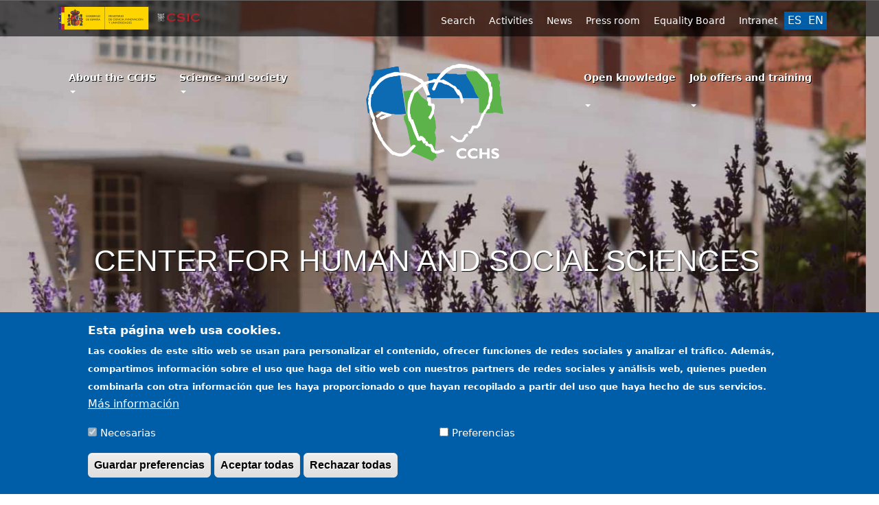

--- FILE ---
content_type: text/html; charset=UTF-8
request_url: https://www.illa.csic.es/en?q=es/article/csic-aborda-retos-ciencia-innovacion-digital-encuentro-investigadores-empresas
body_size: 26220
content:


<!-- THEME DEBUG -->
<!-- THEME HOOK: 'html' -->
<!-- FILE NAME SUGGESTIONS:
   * html--front.html.twig
   * html--node--298324.html.twig
   * html--node--%.html.twig
   * html--node.html.twig
   x html.html.twig
-->
<!-- BEGIN OUTPUT from 'themes/custom/cchs/templates/system/html.html.twig' -->
<!DOCTYPE html>
<html  lang="en" dir="ltr" prefix="content: http://purl.org/rss/1.0/modules/content/  dc: http://purl.org/dc/terms/  foaf: http://xmlns.com/foaf/0.1/  og: http://ogp.me/ns#  rdfs: http://www.w3.org/2000/01/rdf-schema#  schema: http://schema.org/  sioc: http://rdfs.org/sioc/ns#  sioct: http://rdfs.org/sioc/types#  skos: http://www.w3.org/2004/02/skos/core#  xsd: http://www.w3.org/2001/XMLSchema# ">
  <head>
    <meta charset="utf-8" />
<link rel="canonical" href="https://www.illa.csic.es/en" />
<link rel="shortlink" href="https://www.illa.csic.es/en" />
<meta name="description" content="The Center for Human and Social Sciences (CCHS) of the Higher Council for Scientific Research is made up of six research institutes." />
<meta name="Generator" content="Drupal 9 (https://www.drupal.org)" />
<meta name="MobileOptimized" content="width" />
<meta name="HandheldFriendly" content="true" />
<meta name="viewport" content="width=device-width, initial-scale=1.0" />
<style>div#sliding-popup, div#sliding-popup .eu-cookie-withdraw-banner, .eu-cookie-withdraw-tab {background: #005da8} div#sliding-popup.eu-cookie-withdraw-wrapper { background: transparent; } #sliding-popup h1, #sliding-popup h2, #sliding-popup h3, #sliding-popup p, #sliding-popup label, #sliding-popup div, .eu-cookie-compliance-more-button, .eu-cookie-compliance-secondary-button, .eu-cookie-withdraw-tab { color: #ffffff;} .eu-cookie-withdraw-tab { border-color: #ffffff;}</style>
<link rel="preload" as="image" href="/sites/default/files/styles/20_7_1920px_width_/public/2022-06/homepage4%20%281%29_0.jpg?h=66f66bb6&amp;itok=Wtfaj1D8" type="image/jpeg" imagesrcset="/sites/default/files/styles/15_17_768px_width_/public/2022-06/homepage4%20%281%29_0.jpg?h=6802a7e0&amp;itok=E4s_mMxP 1x" />
<link rel="preload" as="image" href="/sites/default/files/styles/20_7_1920px_width_/public/2022-06/homepage3%20%281%29_0.jpg?h=4ceeff74&amp;itok=iHxgZtqS" type="image/jpeg" imagesrcset="/sites/default/files/styles/15_17_768px_width_/public/2022-06/homepage3%20%281%29_0.jpg?h=8fc2330c&amp;itok=VG5jNJG- 1x" />
<link rel="preload" as="image" href="/sites/default/files/styles/20_7_1920px_width_/public/2022-06/homepage2_0.jpg?h=9a590e8a&amp;itok=js-gXXeu" type="image/jpeg" imagesrcset="/sites/default/files/styles/15_17_768px_width_/public/2022-06/homepage2_0.jpg?h=51915c45&amp;itok=APxuTjE2 1x" />
<link rel="preload" as="image" href="/sites/default/files/styles/20_7_1920px_width_/public/2022-06/homepage1.jpg?h=e6acd22e&amp;itok=MDURBIYk" type="image/jpeg" imagesrcset="/sites/default/files/styles/15_17_768px_width_/public/2022-06/homepage1.jpg?h=6802a7e0&amp;itok=00z2ldtZ 1x" />
<link rel="icon" href="/themes/custom/cchs/favicon.ico" type="image/png" />
<link rel="alternate" hreflang="es" href="https://www.illa.csic.es/es" />
<link rel="alternate" hreflang="en" href="https://www.illa.csic.es/en" />

    <title>Home | Center for Human and Social Sciences</title>
    <link rel="stylesheet" media="all" href="/libraries/slick/slick/slick.css?t8uwp2" />
<link rel="stylesheet" media="all" href="/modules/contrib/slick/css/layout/slick.module.css?t8uwp2" />
<link rel="stylesheet" media="all" href="/core/modules/system/css/components/align.module.css?t8uwp2" />
<link rel="stylesheet" media="all" href="/core/modules/system/css/components/fieldgroup.module.css?t8uwp2" />
<link rel="stylesheet" media="all" href="/core/modules/system/css/components/container-inline.module.css?t8uwp2" />
<link rel="stylesheet" media="all" href="/core/modules/system/css/components/clearfix.module.css?t8uwp2" />
<link rel="stylesheet" media="all" href="/core/modules/system/css/components/details.module.css?t8uwp2" />
<link rel="stylesheet" media="all" href="/core/modules/system/css/components/hidden.module.css?t8uwp2" />
<link rel="stylesheet" media="all" href="/core/modules/system/css/components/item-list.module.css?t8uwp2" />
<link rel="stylesheet" media="all" href="/core/modules/system/css/components/js.module.css?t8uwp2" />
<link rel="stylesheet" media="all" href="/core/modules/system/css/components/nowrap.module.css?t8uwp2" />
<link rel="stylesheet" media="all" href="/core/modules/system/css/components/position-container.module.css?t8uwp2" />
<link rel="stylesheet" media="all" href="/core/modules/system/css/components/progress.module.css?t8uwp2" />
<link rel="stylesheet" media="all" href="/core/modules/system/css/components/reset-appearance.module.css?t8uwp2" />
<link rel="stylesheet" media="all" href="/core/modules/system/css/components/resize.module.css?t8uwp2" />
<link rel="stylesheet" media="all" href="/core/modules/system/css/components/sticky-header.module.css?t8uwp2" />
<link rel="stylesheet" media="all" href="/core/modules/system/css/components/system-status-counter.css?t8uwp2" />
<link rel="stylesheet" media="all" href="/core/modules/system/css/components/system-status-report-counters.css?t8uwp2" />
<link rel="stylesheet" media="all" href="/core/modules/system/css/components/system-status-report-general-info.css?t8uwp2" />
<link rel="stylesheet" media="all" href="/core/modules/system/css/components/tablesort.module.css?t8uwp2" />
<link rel="stylesheet" media="all" href="/core/modules/system/css/components/tree-child.module.css?t8uwp2" />
<link rel="stylesheet" media="all" href="https://cchs.csic.es/sites/default/files/css/menu_icons_1768398087.css?t8uwp2" />
<link rel="stylesheet" media="all" href="/core/modules/views/css/views.module.css?t8uwp2" />
<link rel="stylesheet" media="all" href="/modules/contrib/blazy/css/blazy.css?t8uwp2" />
<link rel="stylesheet" media="all" href="/modules/contrib/bootstrap_paragraphs/css/bootstrap-paragraphs.min.css?t8uwp2" />
<link rel="stylesheet" media="all" href="/modules/contrib/bootstrap_paragraphs/css/bootstrap-paragraphs-columns.min.css?t8uwp2" />
<link rel="stylesheet" media="all" href="/modules/contrib/bootstrap_paragraphs/css/bootstrap-paragraphs-colors.min.css?t8uwp2" />
<link rel="stylesheet" media="all" href="/modules/contrib/blazy/css/components/blazy.loading.css?t8uwp2" />
<link rel="stylesheet" media="all" href="/modules/contrib/blazy/css/components/blazy.ratio.css?t8uwp2" />
<link rel="stylesheet" media="all" href="/modules/contrib/eu_cookie_compliance/css/eu_cookie_compliance.css?t8uwp2" />
<link rel="stylesheet" media="all" href="/libraries/slick/slick/slick-theme.css?t8uwp2" />
<link rel="stylesheet" media="all" href="/modules/contrib/back_to_top/css/back_to_top.css?t8uwp2" />
<link rel="stylesheet" media="all" href="/modules/contrib/social_media_links/css/social_media_links.theme.css?t8uwp2" />
<link rel="stylesheet" media="all" href="/modules/contrib/better_social_sharing_buttons/css/better_social_sharing_buttons.css?t8uwp2" />
<link rel="stylesheet" media="all" href="/modules/contrib/paragraphs/css/paragraphs.unpublished.css?t8uwp2" />
<link rel="stylesheet" media="all" href="/core/modules/layout_discovery/layouts/onecol/onecol.css?t8uwp2" />
<link rel="stylesheet" media="all" href="/modules/contrib/slick/css/theme/slick.theme.css?t8uwp2" />
<link rel="stylesheet" media="all" href="/modules/contrib/slick/css/theme/slick.theme--default.css?t8uwp2" />
<link rel="stylesheet" media="all" href="https://cdn.jsdelivr.net/npm/bootstrap@3.4.1/dist/css/bootstrap.css" integrity="sha256-0XAFLBbK7DgQ8t7mRWU5BF2OMm9tjtfH945Z7TTeNIo=" crossorigin="anonymous" />
<link rel="stylesheet" media="all" href="https://cdn.jsdelivr.net/npm/@unicorn-fail/drupal-bootstrap-styles@0.0.2/dist/3.4.0/8.x-3.x/drupal-bootstrap.css" integrity="sha512-j4mdyNbQqqp+6Q/HtootpbGoc2ZX0C/ktbXnauPFEz7A457PB6le79qasOBVcrSrOBtGAm0aVU2SOKFzBl6RhA==" crossorigin="anonymous" />
<link rel="stylesheet" media="all" href="/themes/custom/cchs/css/style.css?t8uwp2" />
<link rel="stylesheet" media="all" href="/sites/default/files/asset_injector/css/documentos_de_trabajo_ipp-949035b0e21d86f2b5c1c35fd0978e7b.css?t8uwp2" />
<link rel="stylesheet" media="all" href="/sites/default/files/asset_injector/css/footer_pie_de_pagina-62833d101c0f404ff7610a69381ef1f0.css?t8uwp2" />
<link rel="stylesheet" media="all" href="/sites/default/files/asset_injector/css/grupo_iconos_front_page-f2060a77e832e506a1b0c2036c26add2.css?t8uwp2" />
<link rel="stylesheet" media="all" href="/sites/default/files/asset_injector/css/tabs_home-d2e92b9bf3125f59e247149c675def30.css?t8uwp2" />
<link rel="stylesheet" media="all" href="/sites/default/files/asset_injector/css/titulo_blanco_portada_ilc-fc6c42a78fbdfd3e3a9516db5ef7d99f.css?t8uwp2" />

    <script src="https://use.fontawesome.com/releases/v6.1.0/js/all.js" defer crossorigin="anonymous"></script>
<script src="https://use.fontawesome.com/releases/v6.1.0/js/v4-shims.js" defer crossorigin="anonymous"></script>

  </head>
  <body class="cchs path-frontpage page-node-type-landing-page has-glyphicons path-csic-aborda-retos-ciencia-innovacion-digital-encuentro-investigadores-empresas">
    
    

<!-- THEME DEBUG -->
<!-- THEME HOOK: 'off_canvas_page_wrapper' -->
<!-- BEGIN OUTPUT from 'core/modules/system/templates/off-canvas-page-wrapper.html.twig' -->
  <div class="dialog-off-canvas-main-canvas" data-off-canvas-main-canvas>
    

<!-- THEME DEBUG -->
<!-- THEME HOOK: 'page' -->
<!-- FILE NAME SUGGESTIONS:
   x page--landing-page.html.twig
   * page--front.html.twig
   * page--node--298324.html.twig
   * page--node--%.html.twig
   * page--node.html.twig
   * page.html.twig
-->
<!-- BEGIN OUTPUT from 'themes/custom/cchs/templates/system/page--landing-page.html.twig' -->
                <header class="navbar navbar-default container-fluid" id="navbar" role="banner">
        <a href="#region-main-content" class="visually-hidden focusable skip-link">
          Skip to main content
        </a>
                
          <div class="navigation-mobile-header">
                        

<!-- THEME DEBUG -->
<!-- THEME HOOK: 'region' -->
<!-- FILE NAME SUGGESTIONS:
   * region--mobile-header.html.twig
   x region.html.twig
-->
<!-- BEGIN OUTPUT from 'themes/contrib/bootstrap/templates/system/region.html.twig' -->
  <div class="region region-mobile-header">
    

<!-- THEME DEBUG -->
<!-- THEME HOOK: 'block' -->
<!-- FILE NAME SUGGESTIONS:
   * block--imagelefttop-3.html.twig
   * block--cchs-blocks-image-left-block.html.twig
   * block--cchs-blocks.html.twig
   x block.html.twig
-->
<!-- BEGIN OUTPUT from 'themes/contrib/bootstrap/templates/block/block.html.twig' -->
<section id="block-imagelefttop-3" class="block block-cchs-blocks block-cchs-blocks-image-left-block clearfix">
  
    

      

<!-- THEME DEBUG -->
<!-- THEME HOOK: 'image_style' -->
<!-- BEGIN OUTPUT from 'core/modules/image/templates/image-style.html.twig' -->


<!-- THEME DEBUG -->
<!-- THEME HOOK: 'image' -->
<!-- BEGIN OUTPUT from 'themes/contrib/bootstrap/templates/system/image.html.twig' -->
<img src="/sites/default/files/styles/medium/public/managed/logo_csic-habitual%20%281%29.png?itok=sBZ56Ybm" alt="" typeof="foaf:Image" class="img-responsive" />

<!-- END OUTPUT from 'themes/contrib/bootstrap/templates/system/image.html.twig' -->



<!-- END OUTPUT from 'core/modules/image/templates/image-style.html.twig' -->


  </section>


<!-- END OUTPUT from 'themes/contrib/bootstrap/templates/block/block.html.twig' -->



<!-- THEME DEBUG -->
<!-- THEME HOOK: 'block' -->
<!-- FILE NAME SUGGESTIONS:
   * block--sitebranding-8.html.twig
   x block--system-branding-block.html.twig
   * block--system.html.twig
   * block.html.twig
-->
<!-- BEGIN OUTPUT from 'themes/contrib/bootstrap/templates/block/block--system-branding-block.html.twig' -->
      <a class="logo navbar-btn pull-left" href="/en" title="Inicio" rel="home">
      <img src="/sites/default/files/logo_cchs_blanco.png" alt="Inicio" />
    </a>
      
<!-- END OUTPUT from 'themes/contrib/bootstrap/templates/block/block--system-branding-block.html.twig' -->


  </div>

<!-- END OUTPUT from 'themes/contrib/bootstrap/templates/system/region.html.twig' -->


                      <button type="button" class="navbar-toggle" data-toggle="collapse" data-target="#navbar-collapse" aria-label="Main menu">
            <span class="sr-only">Toggle navigation</span>
            <span class="icon-bar line-top"></span>
            <span class="icon-bar line-middle"></span>
            <span class="icon-bar line-bottom"></span>
          </button>
            </div>

          <div class="principal-nav" id="navbar-collapse">
            <div class="navigation-row">
              <div class="navigation row" role="navigation">
                <div>
                  <div class="navigation-left col-sm-3">
                                          <div class="navigation-left-top">
                        

<!-- THEME DEBUG -->
<!-- THEME HOOK: 'region' -->
<!-- FILE NAME SUGGESTIONS:
   * region--navigation-left-top.html.twig
   x region.html.twig
-->
<!-- BEGIN OUTPUT from 'themes/contrib/bootstrap/templates/system/region.html.twig' -->
  <div class="region region-navigation-left-top">
    

<!-- THEME DEBUG -->
<!-- THEME HOOK: 'block' -->
<!-- FILE NAME SUGGESTIONS:
   * block--imagelefttop.html.twig
   * block--cchs-blocks-image-left-block.html.twig
   * block--cchs-blocks.html.twig
   x block.html.twig
-->
<!-- BEGIN OUTPUT from 'themes/contrib/bootstrap/templates/block/block.html.twig' -->
<section id="block-imagelefttop" class="img-left-cchs block block-cchs-blocks block-cchs-blocks-image-left-block clearfix">
  
    

      

<!-- THEME DEBUG -->
<!-- THEME HOOK: 'image_style' -->
<!-- BEGIN OUTPUT from 'core/modules/image/templates/image-style.html.twig' -->


<!-- THEME DEBUG -->
<!-- THEME HOOK: 'image' -->
<!-- BEGIN OUTPUT from 'themes/contrib/bootstrap/templates/system/image.html.twig' -->
<img src="/sites/default/files/styles/medium/public/managed/logo_mciu_CCHS_0.png?itok=V7LZ1eXE" alt="" typeof="foaf:Image" class="img-responsive" />

<!-- END OUTPUT from 'themes/contrib/bootstrap/templates/system/image.html.twig' -->



<!-- END OUTPUT from 'core/modules/image/templates/image-style.html.twig' -->


  </section>


<!-- END OUTPUT from 'themes/contrib/bootstrap/templates/block/block.html.twig' -->


  </div>

<!-- END OUTPUT from 'themes/contrib/bootstrap/templates/system/region.html.twig' -->


                      </div>
                                      </div>
                  <div class="navigation-right col-sm-9">
                                          <div class="navigation-right-top">
                        

<!-- THEME DEBUG -->
<!-- THEME HOOK: 'region' -->
<!-- FILE NAME SUGGESTIONS:
   * region--navigation-right-top.html.twig
   x region.html.twig
-->
<!-- BEGIN OUTPUT from 'themes/contrib/bootstrap/templates/system/region.html.twig' -->
  <div class="region region-navigation-right-top">
    

<!-- THEME DEBUG -->
<!-- THEME HOOK: 'block' -->
<!-- FILE NAME SUGGESTIONS:
   * block--alternadordeidiomatextodelainterfaz.html.twig
   * block--language-block--language-interface.html.twig
   * block--language-block.html.twig
   * block--language.html.twig
   x block.html.twig
-->
<!-- BEGIN OUTPUT from 'themes/contrib/bootstrap/templates/block/block.html.twig' -->
<section class="language-switcher-language-url block block-language block-language-blocklanguage-interface clearfix" id="block-alternadordeidiomatextodelainterfaz" role="navigation">
  
    

      

<!-- THEME DEBUG -->
<!-- THEME HOOK: 'links__language_block' -->
<!-- FILE NAME SUGGESTIONS:
   * links--language-block.html.twig
   x links.html.twig
-->
<!-- BEGIN OUTPUT from 'themes/contrib/bootstrap/templates/system/links.html.twig' -->
<ul class="links"><li hreflang="es" data-drupal-link-query="{&quot;q&quot;:&quot;es\/article\/csic-aborda-retos-ciencia-innovacion-digital-encuentro-investigadores-empresas&quot;}" data-drupal-link-system-path="&lt;front&gt;" class="es"><a href="/es?q=es/article/csic-aborda-retos-ciencia-innovacion-digital-encuentro-investigadores-empresas" class="language-link" hreflang="es" data-drupal-link-query="{&quot;q&quot;:&quot;es\/article\/csic-aborda-retos-ciencia-innovacion-digital-encuentro-investigadores-empresas&quot;}" data-drupal-link-system-path="&lt;front&gt;">ES</a></li><li hreflang="en" data-drupal-link-query="{&quot;q&quot;:&quot;es\/article\/csic-aborda-retos-ciencia-innovacion-digital-encuentro-investigadores-empresas&quot;}" data-drupal-link-system-path="&lt;front&gt;" class="en is-active"><a href="/en?q=es/article/csic-aborda-retos-ciencia-innovacion-digital-encuentro-investigadores-empresas" class="language-link is-active" hreflang="en" data-drupal-link-query="{&quot;q&quot;:&quot;es\/article\/csic-aborda-retos-ciencia-innovacion-digital-encuentro-investigadores-empresas&quot;}" data-drupal-link-system-path="&lt;front&gt;">EN</a></li></ul>
<!-- END OUTPUT from 'themes/contrib/bootstrap/templates/system/links.html.twig' -->


  </section>


<!-- END OUTPUT from 'themes/contrib/bootstrap/templates/block/block.html.twig' -->



<!-- THEME DEBUG -->
<!-- THEME HOOK: 'block' -->
<!-- FILE NAME SUGGESTIONS:
   * block--topmenu-2.html.twig
   * block--system-menu-block--top-menu.html.twig
   x block--system-menu-block.html.twig
   * block--system.html.twig
   * block.html.twig
-->
<!-- BEGIN OUTPUT from 'themes/custom/cchs/templates/system/block--system-menu-block.html.twig' -->
<nav role="navigation" aria-labelledby="block-topmenu-2-menu" id="block-topmenu-2" class="menu-top-cch">
            
  <p class="visually-hidden" id="block-topmenu-2-menu">Top Menu</p>
  

        

<!-- THEME DEBUG -->
<!-- THEME HOOK: 'menu__top_menu' -->
<!-- FILE NAME SUGGESTIONS:
   * menu--top-menu.html.twig
   x menu.html.twig
-->
<!-- BEGIN OUTPUT from 'themes/contrib/bootstrap/templates/menu/menu.html.twig' -->

      <ul class="menu menu--top-menu nav">
                      <li class="menu-icon menu-icon-35126 first">
                                        <a href="/en/buscar" data-drupal-link-system-path="buscar">Search</a>
              </li>
                      <li class="menu-icon menu-icon-34630">
                                        <a href="/en/events/upcoming" data-drupal-link-system-path="events/upcoming">Activities</a>
              </li>
                      <li class="menu-icon menu-icon-34628">
                                        <a href="/en/news/cchs" data-drupal-link-system-path="news/cchs">News</a>
              </li>
                      <li class="menu-icon menu-icon-34629">
                                        <a href="/en/media-news" data-drupal-link-system-path="media-news">Press room</a>
              </li>
                      <li class="menu-icon menu-icon-35132">
                                        <a href="/en/equality-commission" data-drupal-link-system-path="node/298368">Equality Board</a>
              </li>
                      <li class="menu-icon menu-icon-34632 last">
                                        <a href="https://cas.csic.es/login?service=https%3A//intranet.cchs.csic.es/es/casservice">Intranet</a>
              </li>
        </ul>
  

<!-- END OUTPUT from 'themes/contrib/bootstrap/templates/menu/menu.html.twig' -->


  </nav>

<!-- END OUTPUT from 'themes/custom/cchs/templates/system/block--system-menu-block.html.twig' -->


  </div>

<!-- END OUTPUT from 'themes/contrib/bootstrap/templates/system/region.html.twig' -->


                      </div>
                                      </div>
                </div>
              </div>

              <!--     </div>
        </div> -->

            <div class="navigation-parent" id="nav-parent">
              <div class="navigation">
                <div class="navigation-left-main col-sm-4">
                  

<!-- THEME DEBUG -->
<!-- THEME HOOK: 'region' -->
<!-- FILE NAME SUGGESTIONS:
   * region--navigation-left.html.twig
   x region.html.twig
-->
<!-- BEGIN OUTPUT from 'themes/contrib/bootstrap/templates/system/region.html.twig' -->
  <div class="region region-navigation-left">
    

<!-- THEME DEBUG -->
<!-- THEME HOOK: 'block' -->
<!-- FILE NAME SUGGESTIONS:
   * block--menuleftcchs.html.twig
   * block--system-menu-block--menu-left-cchs.html.twig
   x block--system-menu-block.html.twig
   * block--system.html.twig
   * block.html.twig
-->
<!-- BEGIN OUTPUT from 'themes/custom/cchs/templates/system/block--system-menu-block.html.twig' -->
<nav role="navigation" aria-labelledby="block-menuleftcchs-menu" id="block-menuleftcchs" class="menu-left-cchs">
            
  <p class="visually-hidden" id="block-menuleftcchs-menu">Menu left cchs</p>
  

        

<!-- THEME DEBUG -->
<!-- THEME HOOK: 'menu__menu_left_cchs' -->
<!-- FILE NAME SUGGESTIONS:
   * menu--menu-left-cchs.html.twig
   x menu.html.twig
-->
<!-- BEGIN OUTPUT from 'themes/contrib/bootstrap/templates/menu/menu.html.twig' -->

      <ul class="menu menu--menu-left-cchs nav">
                      <li class="menu-icon menu-icon-34633 expanded dropdown first">
                                                                    <a href="" class="dropdown-toggle" data-toggle="dropdown">About the CCHS <span class="caret"></span></a>
                        <ul class="dropdown-menu">
                      <li class="menu-icon menu-icon-34693 first">
                                        <a href="/en/about-cchs" data-drupal-link-system-path="node/29234">About us</a>
              </li>
                      <li class="menu-icon menu-icon-34689">
                                        <a href="/en/org-structure" data-drupal-link-system-path="org-structure">Our structure</a>
              </li>
                      <li class="menu-icon menu-icon-34688">
                                        <a href="/en/cchs-management-team" data-drupal-link-system-path="node/29235">Management team</a>
              </li>
                      <li class="menu-icon menu-icon-34692">
                                        <a href="/en/all-staff" data-drupal-link-system-path="all-staff">Staff directory</a>
              </li>
                      <li class="menu-icon menu-icon-34638">
                                        <a href="/en/reception-plan" data-drupal-link-system-path="node/298369">Reception plan</a>
              </li>
                      <li class="menu-icon menu-icon-34637">
                                        <a href="/en/equality-commission" data-drupal-link-system-path="node/298368">Equality commission</a>
              </li>
                      <li class="menu-icon menu-icon-34634">
                                        <a href="https://www.csic.es/es/investigacion/catalogo-de-servicios-cientifico-tecnico">Catalogue of scientific-technical services</a>
              </li>
                      <li class="menu-icon menu-icon-35093">
                                        <a href="http://biblioteca.cchs.csic.es" title="Biblioteca Tomás Navarro Tomás">Tomás Navarro Tomás Library</a>
              </li>
                      <li class="menu-icon menu-icon-34989">
                                        <a href="/en/activity-indicators">Activity indicators</a>
              </li>
                      <li class="menu-icon menu-icon-34691">
                                        <a href="/en/partners" data-drupal-link-system-path="partners">Collaborations and associated entities</a>
              </li>
                      <li class="menu-icon menu-icon-34933 last">
                                        <a href="/en/location">Location</a>
              </li>
        </ul>
  
              </li>
                      <li class="menu-icon menu-icon-34669 expanded dropdown last">
                                                                    <a href="" class="dropdown-toggle" data-toggle="dropdown">Science and society <span class="caret"></span></a>
                        <ul class="dropdown-menu">
                      <li class="menu-icon menu-icon-34670 expanded dropdown first">
                                        <a href="/en/divulgation" data-drupal-link-system-path="node/298392">Divulgation</a>
                        <ul class="dropdown-menu">
                      <li class="menu-icon menu-icon-34972 first">
                                        <a href="/en/collective-visits" data-drupal-link-system-path="node/298637">Collective visits</a>
              </li>
                      <li class="menu-icon menu-icon-34973">
                                        <a href="/en/outreach-events" data-drupal-link-system-path="node/298641">Outreach events</a>
              </li>
                      <li class="menu-icon menu-icon-34974">
                                        <a href="/en/informative-projects" data-drupal-link-system-path="node/298645">Informative projects</a>
              </li>
                      <li class="menu-icon menu-icon-34975">
                                        <a href="/en/didactic-units" data-drupal-link-system-path="node/298648">Didactic units</a>
              </li>
                      <li class="menu-icon menu-icon-34976">
                                        <a href="/en/ephemeris" data-drupal-link-system-path="node/298685">Ephemeris</a>
              </li>
                      <li class="menu-icon menu-icon-34991 last">
                                        <a href="/en/videos-podcast" data-drupal-link-system-path="node/298674">Videos and podcasts</a>
              </li>
        </ul>
  
              </li>
                      <li class="menu-icon menu-icon-34671">
                                        <a href="/en/communication" data-drupal-link-system-path="node/298394">Communication</a>
              </li>
                      <li class="menu-icon menu-icon-34673 expanded dropdown">
                                        <a href="/en/publications" data-drupal-link-system-path="publications">Publications</a>
                        <ul class="dropdown-menu">
                      <li class="menu-icon menu-icon-35097 first">
                                        <a href="/en/publications?type=193" data-drupal-link-query="{&quot;type&quot;:&quot;193&quot;}" data-drupal-link-system-path="publications">Journals</a>
              </li>
                      <li class="menu-icon menu-icon-35098 last">
                                        <a href="/en/publications?type=192" data-drupal-link-query="{&quot;type&quot;:&quot;192&quot;}" data-drupal-link-system-path="publications">Collections</a>
              </li>
        </ul>
  
              </li>
                      <li class="menu-icon menu-icon-34674">
                                        <a href="/en/science-education" data-drupal-link-system-path="node/298370">Science education</a>
              </li>
                      <li class="menu-icon menu-icon-34675">
                                        <a href="/en/ethics" data-drupal-link-system-path="node/298371">Ethics</a>
              </li>
                      <li class="menu-icon menu-icon-34677 expanded dropdown last">
                                        <a href="/en/transfer-at-the-CSIC" data-drupal-link-system-path="node/298653">Transference</a>
                        <ul class="dropdown-menu">
                      <li class="menu-icon menu-icon-34962 first">
                                        <a href="/en/transfer-at-the-CSIC" data-drupal-link-system-path="node/298653">Transfer at the CSIC</a>
              </li>
                      <li class="menu-icon menu-icon-34963">
                                        <a href="/en/fgcsic" data-drupal-link-system-path="node/298654">FGCSIC</a>
              </li>
                      <li class="menu-icon menu-icon-34964 last">
                                        <a href="/en/humanities-and-social-sciences-at-the-FGCSIC" data-drupal-link-system-path="node/298655">Humanities and Social Sciences at the FGCSIC</a>
              </li>
        </ul>
  
              </li>
        </ul>
  
              </li>
        </ul>
  

<!-- END OUTPUT from 'themes/contrib/bootstrap/templates/menu/menu.html.twig' -->


  </nav>

<!-- END OUTPUT from 'themes/custom/cchs/templates/system/block--system-menu-block.html.twig' -->


  </div>

<!-- END OUTPUT from 'themes/contrib/bootstrap/templates/system/region.html.twig' -->


                </div>
                <div class="navigation-center col-sm-4">
                  

<!-- THEME DEBUG -->
<!-- THEME HOOK: 'region' -->
<!-- FILE NAME SUGGESTIONS:
   * region--navigation-center.html.twig
   x region.html.twig
-->
<!-- BEGIN OUTPUT from 'themes/contrib/bootstrap/templates/system/region.html.twig' -->
  <div class="region region-navigation-center">
    

<!-- THEME DEBUG -->
<!-- THEME HOOK: 'block' -->
<!-- FILE NAME SUGGESTIONS:
   * block--sitebranding.html.twig
   x block--system-branding-block.html.twig
   * block--system.html.twig
   * block.html.twig
-->
<!-- BEGIN OUTPUT from 'themes/contrib/bootstrap/templates/block/block--system-branding-block.html.twig' -->
      <a class="logo navbar-btn pull-left" href="/en" title="Inicio" rel="home">
      <img src="/sites/default/files/logo_cchs_blanco.png" alt="Inicio" />
    </a>
      
<!-- END OUTPUT from 'themes/contrib/bootstrap/templates/block/block--system-branding-block.html.twig' -->


  </div>

<!-- END OUTPUT from 'themes/contrib/bootstrap/templates/system/region.html.twig' -->


                </div>
                <div class="navigation-right-main col-sm-4">
                  

<!-- THEME DEBUG -->
<!-- THEME HOOK: 'region' -->
<!-- FILE NAME SUGGESTIONS:
   * region--navigation-right.html.twig
   x region.html.twig
-->
<!-- BEGIN OUTPUT from 'themes/contrib/bootstrap/templates/system/region.html.twig' -->
  <div class="region region-navigation-right">
    

<!-- THEME DEBUG -->
<!-- THEME HOOK: 'block' -->
<!-- FILE NAME SUGGESTIONS:
   * block--menurightcchsconocimientoabierto.html.twig
   * block--system-menu-block--menu-right-cchs-conocimiento-abi.html.twig
   x block--system-menu-block.html.twig
   * block--system.html.twig
   * block.html.twig
-->
<!-- BEGIN OUTPUT from 'themes/custom/cchs/templates/system/block--system-menu-block.html.twig' -->
<nav role="navigation" aria-labelledby="block-menurightcchsconocimientoabierto-menu" id="block-menurightcchsconocimientoabierto">
            
  <p class="visually-hidden" id="block-menurightcchsconocimientoabierto-menu">menu right cchs conocimiento abierto</p>
  

        

<!-- THEME DEBUG -->
<!-- THEME HOOK: 'menu__menu_right_cchs_conocimiento_abi' -->
<!-- FILE NAME SUGGESTIONS:
   x menu--menu-right-cchs-conocimiento-abi.html.twig
   x menu--menu-right-cchs-conocimiento-abi.html.twig
   * menu.html.twig
-->
<!-- BEGIN OUTPUT from 'themes/custom/cchs/templates/system/menu--menu-right-cchs-conocimiento-abi.html.twig' -->

      <ul class="menu menu--menu-right-cchs-conocimiento-abi nav">
                              <li class="menu-icon menu-icon-34648 expanded dropdown first">
                                                                                                <a href="">Open knowledge</a>
                    <a href="#"  class="dropdown-toggle" data-toggle="dropdown"><span class="caret"></span></a>
                                      <ul class="dropdown-menu">
                              <li class="menu-icon menu-icon-34649 first">
                                                  <a href="/en/open-science" data-drupal-link-system-path="node/298374">Open science</a>
                            </li>
                              <li class="menu-icon menu-icon-34651">
                                                  <a href="/en/digital-humanities" data-drupal-link-system-path="node/298651">Digital humanities</a>
                            </li>
                              <li class="menu-icon menu-icon-34652">
                                                  <a href="/en/open-access" data-drupal-link-system-path="node/298349">Open access</a>
                            </li>
                              <li class="menu-icon menu-icon-35055">
                                                  <a href="/en/citizen-science" data-drupal-link-system-path="node/298397">Citizen science</a>
                            </li>
                              <li class="menu-icon menu-icon-34653">
                                                  <a href="/en/magazine-search" data-drupal-link-system-path="node/298351">Magazine search</a>
                            </li>
                              <li class="menu-icon menu-icon-34654">
                                                  <a href="/en/digital-csic" data-drupal-link-system-path="node/298350">Digital CSIC</a>
                            </li>
                              <li class="menu-icon menu-icon-34655">
                                                  <a href="/en/CSIC-indices" data-drupal-link-system-path="node/298375">CSIC indices</a>
                            </li>
                              <li class="menu-icon menu-icon-34656">
                                                  <a href="/en/latindex" data-drupal-link-system-path="node/298376">Latindex</a>
                            </li>
                              <li class="menu-icon menu-icon-34658">
                                                  <a href="/en/digitized-backgrounds-simurg" data-drupal-link-system-path="node/298378">Digitized backgrounds (SIMURG)</a>
                            </li>
                              <li class="menu-icon menu-icon-34659 last">
                                                  <a href="/en/webpage" data-drupal-link-system-path="webpage">Shelf of websites</a>
                            </li>
          </ul>
  
                  </li>
                              <li class="menu-icon menu-icon-34992 expanded dropdown last">
                                                                                                <a href="/en/employment" data-drupal-link-system-path="node/298656">Job offers and training</a>
                    <a href="#"  class="dropdown-toggle" data-toggle="dropdown"><span class="caret"></span></a>
                                      <ul class="dropdown-menu">
                              <li class="menu-icon menu-icon-34993 first">
                                                  <a href="/en/job-offers" data-drupal-link-system-path="job-offers">Job offers and scholarships</a>
                            </li>
                              <li class="menu-icon menu-icon-34994">
                                                  <a href="/en/training-csic-cchs" data-drupal-link-system-path="node/298657">Training</a>
                            </li>
                              <li class="menu-icon menu-icon-35067 last">
                                                  <a href="/en/oposiciones-concursos-personal-funcionario" data-drupal-link-system-path="oposiciones-concursos-personal-funcionario">Civil service examinations and competitions for civil servants at CCHS</a>
                            </li>
          </ul>
  
                  </li>
          </ul>
  

<!-- END OUTPUT from 'themes/custom/cchs/templates/system/menu--menu-right-cchs-conocimiento-abi.html.twig' -->


  </nav>

<!-- END OUTPUT from 'themes/custom/cchs/templates/system/block--system-menu-block.html.twig' -->


  </div>

<!-- END OUTPUT from 'themes/contrib/bootstrap/templates/system/region.html.twig' -->


                </div>
              </div>
            </div>
                                                    </div>

      </header>
      
              <div role="main" class="main-container container-fluid js-quickedit-main-content">
    <div class="row">
                              <div class="col-sm-12" role="heading" aria-level="1">
            

<!-- THEME DEBUG -->
<!-- THEME HOOK: 'region' -->
<!-- FILE NAME SUGGESTIONS:
   * region--header.html.twig
   x region.html.twig
-->
<!-- BEGIN OUTPUT from 'themes/contrib/bootstrap/templates/system/region.html.twig' -->
  <div class="region region-header">
    

<!-- THEME DEBUG -->
<!-- THEME HOOK: 'block' -->
<!-- FILE NAME SUGGESTIONS:
   * block--cchs-messages.html.twig
   x block--system-messages-block.html.twig
   * block--system.html.twig
   * block.html.twig
-->
<!-- BEGIN OUTPUT from 'core/modules/system/templates/block--system-messages-block.html.twig' -->
<div data-drupal-messages-fallback class="hidden"></div>

<!-- END OUTPUT from 'core/modules/system/templates/block--system-messages-block.html.twig' -->


  </div>

<!-- END OUTPUT from 'themes/contrib/bootstrap/templates/system/region.html.twig' -->


          </div>
                                            <section class="col-sm-12">
                                                              

<!-- THEME DEBUG -->
<!-- THEME HOOK: 'region' -->
<!-- FILE NAME SUGGESTIONS:
   * region--content.html.twig
   x region.html.twig
-->
<!-- BEGIN OUTPUT from 'themes/contrib/bootstrap/templates/system/region.html.twig' -->
  <div class="region region-content">
    

<!-- THEME DEBUG -->
<!-- THEME HOOK: 'block' -->
<!-- FILE NAME SUGGESTIONS:
   * block--cchs-theme-system-main.html.twig
   * block--system-main-block.html.twig
   x block--system.html.twig
   * block.html.twig
-->
<!-- BEGIN OUTPUT from 'themes/contrib/bootstrap/templates/block/block--system.html.twig' -->
  

<!-- THEME DEBUG -->
<!-- THEME HOOK: 'ds_entity_view' -->
<!-- BEGIN OUTPUT from 'modules/contrib/ds/templates/ds-entity-view.html.twig' -->


<!-- THEME DEBUG -->
<!-- THEME HOOK: 'bs_1col' -->
<!-- FILE NAME SUGGESTIONS:
   * bs-1col--node--298324.html.twig
   * bs-1col--node-landing-page-full.html.twig
   * bs-1col--node-landing-page.html.twig
   * bs-1col--node-full.html.twig
   * bs-1col--node.html.twig
   x bs-1col.html.twig
   x bs-1col.html.twig
-->
<!-- BEGIN OUTPUT from 'modules/contrib/bootstrap_layouts/templates/3.0.0/bs-1col.html.twig' -->
<div data-history-node-id="298324" class="clearfix bs-1col node node--type-landing-page node--view-mode-full">
  
  <div class="clearfix bs-region bs-region--main">
    

<!-- THEME DEBUG -->
<!-- THEME HOOK: 'field' -->
<!-- FILE NAME SUGGESTIONS:
   * field--default--node--field-components--landing-page.html.twig
   * field--default--node--landing-page.html.twig
   * field--default--node--field-components.html.twig
   * field--default--field-components--landing-page.html.twig
   * field--default--landing-page.html.twig
   * field--default--field-components.html.twig
   * field--default.html.twig
   * field--theme-ds-field-default.html.twig
   * field--node--field-components--landing-page.html.twig
   * field--node--field-components.html.twig
   * field--node--landing-page.html.twig
   * field--field-components.html.twig
   x field--entity-reference-revisions.html.twig
   * field.html.twig
-->
<!-- BEGIN OUTPUT from 'modules/contrib/bootstrap_paragraphs/templates/field--entity-reference-revisions.html.twig' -->

      <div>

<!-- THEME DEBUG -->
<!-- THEME HOOK: 'paragraph' -->
<!-- FILE NAME SUGGESTIONS:
   * paragraph--intradocs-folder--default.html.twig
   * paragraph--intradocs-folder.html.twig
   x paragraph--default.html.twig
   * paragraph.html.twig
-->
<!-- BEGIN OUTPUT from 'modules/contrib/bootstrap_paragraphs/templates/paragraph--default.html.twig' -->








<div class="paragraph paragraph--type--intradocs-folder paragraph--view-mode--default paragraph--id--36">
  <div class="paragraph__column">
        
  </div>
</div>

<!-- END OUTPUT from 'modules/contrib/bootstrap_paragraphs/templates/paragraph--default.html.twig' -->

</div>
      <div>

<!-- THEME DEBUG -->
<!-- THEME HOOK: 'paragraph' -->
<!-- FILE NAME SUGGESTIONS:
   * paragraph--bp-column-wrapper--default.html.twig
   * paragraph--bp-column-wrapper.html.twig
   x paragraph--default.html.twig
   * paragraph.html.twig
-->
<!-- BEGIN OUTPUT from 'modules/contrib/bootstrap_paragraphs/templates/paragraph--default.html.twig' -->








<div class="slide-home-paragraph paragraph paragraph--type--bp-column-wrapper paragraph--view-mode--default paragraph--id--241">
  <div class="paragraph__column">
        

<!-- THEME DEBUG -->
<!-- THEME HOOK: 'field' -->
<!-- FILE NAME SUGGESTIONS:
   * field--paragraph--bp-column-content-w--bp-column-wrapper.html.twig
   * field--paragraph--bp-column-content-w.html.twig
   * field--paragraph--bp-column-wrapper.html.twig
   * field--bp-column-content-w.html.twig
   x field--entity-reference-revisions.html.twig
   * field.html.twig
-->
<!-- BEGIN OUTPUT from 'modules/contrib/bootstrap_paragraphs/templates/field--entity-reference-revisions.html.twig' -->

      <div>

<!-- THEME DEBUG -->
<!-- THEME HOOK: 'paragraph' -->
<!-- FILE NAME SUGGESTIONS:
   * paragraph--slider--default.html.twig
   * paragraph--slider.html.twig
   x paragraph--default.html.twig
   * paragraph.html.twig
-->
<!-- BEGIN OUTPUT from 'modules/contrib/bootstrap_paragraphs/templates/paragraph--default.html.twig' -->








<div class="paragraph paragraph--type--slider paragraph--view-mode--default paragraph--id--240">
  <div class="paragraph__column">
        

<!-- THEME DEBUG -->
<!-- THEME HOOK: 'slick_wrapper' -->
<!-- BEGIN OUTPUT from 'modules/contrib/slick/templates/slick-wrapper.html.twig' -->
  

<!-- THEME DEBUG -->
<!-- THEME HOOK: 'slick' -->
<!-- BEGIN OUTPUT from 'modules/contrib/slick/templates/slick.html.twig' -->
<div class="slick blazy slick--field slick--field-slides slick--field-slides--default slick--skin--default slick--optionset--slider" data-blazy="" id="slick-paragraph-slider-slides-default-240-1">
      <div id="slick-paragraph-slider-slides-default-240-1-slider" data-slick="{&quot;autoplay&quot;:true,&quot;arrows&quot;:false,&quot;centerMode&quot;:true,&quot;centerPadding&quot;:&quot;&quot;,&quot;dots&quot;:true,&quot;draggable&quot;:false,&quot;infinite&quot;:false,&quot;lazyLoad&quot;:&quot;blazy&quot;,&quot;speed&quot;:1200,&quot;easing&quot;:&quot;easeInSine&quot;,&quot;responsive&quot;:[{&quot;breakpoint&quot;:768,&quot;settings&quot;:{&quot;arrows&quot;:false,&quot;centerMode&quot;:true,&quot;centerPadding&quot;:&quot;0&quot;,&quot;dots&quot;:true,&quot;draggable&quot;:false,&quot;infinite&quot;:false,&quot;touchMove&quot;:false,&quot;waitForAnimate&quot;:false}}]}" class="slick__slider">
  
      

<!-- THEME DEBUG -->
<!-- THEME HOOK: 'slick_vanilla' -->
<!-- BEGIN OUTPUT from 'modules/contrib/slick/templates/slick-vanilla.html.twig' -->
  <div class="slick__slide slide slide--0">
    

<!-- THEME DEBUG -->
<!-- THEME HOOK: 'ds_entity_view' -->
<!-- BEGIN OUTPUT from 'modules/contrib/ds/templates/ds-entity-view.html.twig' -->


<!-- THEME DEBUG -->
<!-- THEME HOOK: 'bs_1col' -->
<!-- FILE NAME SUGGESTIONS:
   * bs-1col--paragraph--238.html.twig
   * bs-1col--paragraph-slide-default.html.twig
   * bs-1col--paragraph-slide.html.twig
   * bs-1col--paragraph-default.html.twig
   * bs-1col--paragraph.html.twig
   x bs-1col.html.twig
   x bs-1col.html.twig
-->
<!-- BEGIN OUTPUT from 'modules/contrib/bootstrap_layouts/templates/3.0.0/bs-1col.html.twig' -->
<div class="row bs-1col paragraph paragraph--type-slide paragraph--view-mode-default">
  
  <div class="col-sm-12 bs-region bs-region--main">
    

<!-- THEME DEBUG -->
<!-- THEME HOOK: 'field_group_html_element' -->
<!-- FILE NAME SUGGESTIONS:
   * field-group-html-element--paragraph--slide--group-background.html.twig
   * field-group-html-element--paragraph--slide--div.html.twig
   * field-group-html-element--paragraph--group-background.html.twig
   * field-group-html-element--paragraph--slide.html.twig
   * field-group-html-element--paragraph--div.html.twig
   * field-group-html-element--group-background.html.twig
   * field-group-html-element--slide.html.twig
   * field-group-html-element--paragraph.html.twig
   * field-group-html-element--div.html.twig
   x field-group-html-element.html.twig
-->
<!-- BEGIN OUTPUT from 'modules/contrib/field_group/templates/field-group-html-element.html.twig' -->

<div  class="background-container">
      

<!-- THEME DEBUG -->
<!-- THEME HOOK: 'field' -->
<!-- FILE NAME SUGGESTIONS:
   * field--default--paragraph--field-imagen--slide.html.twig
   * field--default--paragraph--slide.html.twig
   * field--default--paragraph--field-imagen.html.twig
   * field--default--field-imagen--slide.html.twig
   * field--default--slide.html.twig
   * field--default--field-imagen.html.twig
   * field--default.html.twig
   * field--theme-ds-field-default.html.twig
   * field--paragraph--field-imagen--slide.html.twig
   * field--paragraph--field-imagen.html.twig
   * field--paragraph--slide.html.twig
   * field--field-imagen.html.twig
   * field--image.html.twig
   x field.html.twig
-->
<!-- BEGIN OUTPUT from 'themes/contrib/bootstrap/templates/field/field.html.twig' -->

            <div class="blazy blazy--field blazy--field-imagen blazy--field-imagen--default field field--name-field-imagen field--type-image field--label-hidden field--item" data-blazy="">

<!-- THEME DEBUG -->
<!-- THEME HOOK: 'blazy' -->
<!-- BEGIN OUTPUT from 'modules/contrib/blazy/templates/blazy.html.twig' -->





                  <div data-ratios="{&quot;768&quot;:113.28,&quot;1920&quot;:34.95}" style="padding-bottom: 66.65%;" data-ratio="66.65" class="media media--blazy media--image media--responsive media--ratio media--ratio--fluid is-b-loading">

<!-- THEME DEBUG -->
<!-- THEME HOOK: 'responsive_image' -->
<!-- BEGIN OUTPUT from 'core/modules/responsive_image/templates/responsive-image.html.twig' -->
  <picture>
                  <source srcset="" media="all and (min-width: 768px)" type="image/jpeg" data-srcset="/sites/default/files/styles/20_7_1920px_width_/public/2022-06/homepage1.jpg?h=e6acd22e&amp;itok=MDURBIYk 1x"/>
              <source srcset="" media="all and (max-width: 767px)" type="image/jpeg" data-srcset="/sites/default/files/styles/15_17_768px_width_/public/2022-06/homepage1.jpg?h=6802a7e0&amp;itok=00z2ldtZ 1x"/>
                  

<!-- THEME DEBUG -->
<!-- THEME HOOK: 'image' -->
<!-- BEGIN OUTPUT from 'themes/contrib/bootstrap/templates/system/image.html.twig' -->
<img class="media__image media__element b-lazy b-responsive img-responsive" decoding="async" loading="lazy" data-src="/sites/default/files/2022-06/homepage1.jpg" src="data:image/svg+xml;charset=utf-8,%3Csvg%20xmlns%3D&#039;http%3A%2F%2Fwww.w3.org%2F2000%2Fsvg&#039;%20viewBox%3D&#039;0%200%201%201&#039;%2F%3E" typeof="foaf:Image" />

<!-- END OUTPUT from 'themes/contrib/bootstrap/templates/system/image.html.twig' -->


  </picture>

<!-- END OUTPUT from 'core/modules/responsive_image/templates/responsive-image.html.twig' -->

        </div>
        
  

<!-- END OUTPUT from 'modules/contrib/blazy/templates/blazy.html.twig' -->

</div>
      
<!-- END OUTPUT from 'themes/contrib/bootstrap/templates/field/field.html.twig' -->


  </div>

<!-- END OUTPUT from 'modules/contrib/field_group/templates/field-group-html-element.html.twig' -->



<!-- THEME DEBUG -->
<!-- THEME HOOK: 'field_group_html_element' -->
<!-- FILE NAME SUGGESTIONS:
   * field-group-html-element--paragraph--slide--group-content.html.twig
   * field-group-html-element--paragraph--slide--div.html.twig
   * field-group-html-element--paragraph--group-content.html.twig
   * field-group-html-element--paragraph--slide.html.twig
   * field-group-html-element--paragraph--div.html.twig
   * field-group-html-element--group-content.html.twig
   * field-group-html-element--slide.html.twig
   * field-group-html-element--paragraph.html.twig
   * field-group-html-element--div.html.twig
   x field-group-html-element.html.twig
-->
<!-- BEGIN OUTPUT from 'modules/contrib/field_group/templates/field-group-html-element.html.twig' -->

<div  class="content-container">
      

<!-- THEME DEBUG -->
<!-- THEME HOOK: 'field' -->
<!-- FILE NAME SUGGESTIONS:
   * field--default--paragraph--field-title--slide.html.twig
   * field--default--paragraph--slide.html.twig
   * field--default--paragraph--field-title.html.twig
   * field--default--field-title--slide.html.twig
   * field--default--slide.html.twig
   * field--default--field-title.html.twig
   * field--default.html.twig
   * field--theme-ds-field-default.html.twig
   * field--paragraph--field-title--slide.html.twig
   * field--paragraph--field-title.html.twig
   * field--paragraph--slide.html.twig
   * field--field-title.html.twig
   * field--string.html.twig
   x field.html.twig
-->
<!-- BEGIN OUTPUT from 'themes/contrib/bootstrap/templates/field/field.html.twig' -->

            <div class="field field--name-field-title field--type-string field--label-hidden field--item"><h1 class="slide-title">CENTER FOR HUMAN AND SOCIAL SCIENCES</h1>
</div>
      
<!-- END OUTPUT from 'themes/contrib/bootstrap/templates/field/field.html.twig' -->


  </div>

<!-- END OUTPUT from 'modules/contrib/field_group/templates/field-group-html-element.html.twig' -->


  </div>
</div>

<!-- END OUTPUT from 'modules/contrib/bootstrap_layouts/templates/3.0.0/bs-1col.html.twig' -->



<!-- END OUTPUT from 'modules/contrib/ds/templates/ds-entity-view.html.twig' -->


  </div>

<!-- END OUTPUT from 'modules/contrib/slick/templates/slick-vanilla.html.twig' -->



<!-- THEME DEBUG -->
<!-- THEME HOOK: 'slick_vanilla' -->
<!-- BEGIN OUTPUT from 'modules/contrib/slick/templates/slick-vanilla.html.twig' -->
  <div class="slick__slide slide slide--1">
    

<!-- THEME DEBUG -->
<!-- THEME HOOK: 'ds_entity_view' -->
<!-- BEGIN OUTPUT from 'modules/contrib/ds/templates/ds-entity-view.html.twig' -->


<!-- THEME DEBUG -->
<!-- THEME HOOK: 'bs_1col' -->
<!-- FILE NAME SUGGESTIONS:
   * bs-1col--paragraph--239.html.twig
   * bs-1col--paragraph-slide-default.html.twig
   * bs-1col--paragraph-slide.html.twig
   * bs-1col--paragraph-default.html.twig
   * bs-1col--paragraph.html.twig
   x bs-1col.html.twig
   x bs-1col.html.twig
-->
<!-- BEGIN OUTPUT from 'modules/contrib/bootstrap_layouts/templates/3.0.0/bs-1col.html.twig' -->
<div class="row bs-1col paragraph paragraph--type-slide paragraph--view-mode-default">
  
  <div class="col-sm-12 bs-region bs-region--main">
    

<!-- THEME DEBUG -->
<!-- THEME HOOK: 'field_group_html_element' -->
<!-- FILE NAME SUGGESTIONS:
   * field-group-html-element--paragraph--slide--group-background.html.twig
   * field-group-html-element--paragraph--slide--div.html.twig
   * field-group-html-element--paragraph--group-background.html.twig
   * field-group-html-element--paragraph--slide.html.twig
   * field-group-html-element--paragraph--div.html.twig
   * field-group-html-element--group-background.html.twig
   * field-group-html-element--slide.html.twig
   * field-group-html-element--paragraph.html.twig
   * field-group-html-element--div.html.twig
   x field-group-html-element.html.twig
-->
<!-- BEGIN OUTPUT from 'modules/contrib/field_group/templates/field-group-html-element.html.twig' -->

<div  class="background-container">
      

<!-- THEME DEBUG -->
<!-- THEME HOOK: 'field' -->
<!-- FILE NAME SUGGESTIONS:
   * field--default--paragraph--field-imagen--slide.html.twig
   * field--default--paragraph--slide.html.twig
   * field--default--paragraph--field-imagen.html.twig
   * field--default--field-imagen--slide.html.twig
   * field--default--slide.html.twig
   * field--default--field-imagen.html.twig
   * field--default.html.twig
   * field--theme-ds-field-default.html.twig
   * field--paragraph--field-imagen--slide.html.twig
   * field--paragraph--field-imagen.html.twig
   * field--paragraph--slide.html.twig
   * field--field-imagen.html.twig
   * field--image.html.twig
   x field.html.twig
-->
<!-- BEGIN OUTPUT from 'themes/contrib/bootstrap/templates/field/field.html.twig' -->

            <div class="blazy blazy--field blazy--field-imagen blazy--field-imagen--default field field--name-field-imagen field--type-image field--label-hidden field--item" data-blazy="">

<!-- THEME DEBUG -->
<!-- THEME HOOK: 'blazy' -->
<!-- BEGIN OUTPUT from 'modules/contrib/blazy/templates/blazy.html.twig' -->





                  <div data-ratios="{&quot;768&quot;:113.28,&quot;1920&quot;:34.95}" style="padding-bottom: 66.65%;" data-ratio="66.65" class="media media--blazy media--image media--responsive media--ratio media--ratio--fluid is-b-loading">

<!-- THEME DEBUG -->
<!-- THEME HOOK: 'responsive_image' -->
<!-- BEGIN OUTPUT from 'core/modules/responsive_image/templates/responsive-image.html.twig' -->
  <picture>
                  <source srcset="" media="all and (min-width: 768px)" type="image/jpeg" data-srcset="/sites/default/files/styles/20_7_1920px_width_/public/2022-06/homepage2_0.jpg?h=9a590e8a&amp;itok=js-gXXeu 1x"/>
              <source srcset="" media="all and (max-width: 767px)" type="image/jpeg" data-srcset="/sites/default/files/styles/15_17_768px_width_/public/2022-06/homepage2_0.jpg?h=51915c45&amp;itok=APxuTjE2 1x"/>
                  

<!-- THEME DEBUG -->
<!-- THEME HOOK: 'image' -->
<!-- BEGIN OUTPUT from 'themes/contrib/bootstrap/templates/system/image.html.twig' -->
<img class="media__image media__element b-lazy b-responsive img-responsive" decoding="async" loading="lazy" data-src="/sites/default/files/2022-06/homepage2_0.jpg" src="data:image/svg+xml;charset=utf-8,%3Csvg%20xmlns%3D&#039;http%3A%2F%2Fwww.w3.org%2F2000%2Fsvg&#039;%20viewBox%3D&#039;0%200%201%201&#039;%2F%3E" typeof="foaf:Image" />

<!-- END OUTPUT from 'themes/contrib/bootstrap/templates/system/image.html.twig' -->


  </picture>

<!-- END OUTPUT from 'core/modules/responsive_image/templates/responsive-image.html.twig' -->

        </div>
        
  

<!-- END OUTPUT from 'modules/contrib/blazy/templates/blazy.html.twig' -->

</div>
      
<!-- END OUTPUT from 'themes/contrib/bootstrap/templates/field/field.html.twig' -->


  </div>

<!-- END OUTPUT from 'modules/contrib/field_group/templates/field-group-html-element.html.twig' -->



<!-- THEME DEBUG -->
<!-- THEME HOOK: 'field_group_html_element' -->
<!-- FILE NAME SUGGESTIONS:
   * field-group-html-element--paragraph--slide--group-content.html.twig
   * field-group-html-element--paragraph--slide--div.html.twig
   * field-group-html-element--paragraph--group-content.html.twig
   * field-group-html-element--paragraph--slide.html.twig
   * field-group-html-element--paragraph--div.html.twig
   * field-group-html-element--group-content.html.twig
   * field-group-html-element--slide.html.twig
   * field-group-html-element--paragraph.html.twig
   * field-group-html-element--div.html.twig
   x field-group-html-element.html.twig
-->
<!-- BEGIN OUTPUT from 'modules/contrib/field_group/templates/field-group-html-element.html.twig' -->

<div  class="content-container">
      

<!-- THEME DEBUG -->
<!-- THEME HOOK: 'field' -->
<!-- FILE NAME SUGGESTIONS:
   * field--default--paragraph--field-title--slide.html.twig
   * field--default--paragraph--slide.html.twig
   * field--default--paragraph--field-title.html.twig
   * field--default--field-title--slide.html.twig
   * field--default--slide.html.twig
   * field--default--field-title.html.twig
   * field--default.html.twig
   * field--theme-ds-field-default.html.twig
   * field--paragraph--field-title--slide.html.twig
   * field--paragraph--field-title.html.twig
   * field--paragraph--slide.html.twig
   * field--field-title.html.twig
   * field--string.html.twig
   x field.html.twig
-->
<!-- BEGIN OUTPUT from 'themes/contrib/bootstrap/templates/field/field.html.twig' -->

            <div class="field field--name-field-title field--type-string field--label-hidden field--item"><h1 class="slide-title">CENTER FOR HUMAN AND SOCIAL SCIENCES</h1>
</div>
      
<!-- END OUTPUT from 'themes/contrib/bootstrap/templates/field/field.html.twig' -->



<!-- THEME DEBUG -->
<!-- THEME HOOK: 'field' -->
<!-- FILE NAME SUGGESTIONS:
   * field--default--paragraph--field-subtitle--slide.html.twig
   * field--default--paragraph--slide.html.twig
   * field--default--paragraph--field-subtitle.html.twig
   * field--default--field-subtitle--slide.html.twig
   * field--default--slide.html.twig
   * field--default--field-subtitle.html.twig
   * field--default.html.twig
   * field--theme-ds-field-default.html.twig
   * field--paragraph--field-subtitle--slide.html.twig
   * field--paragraph--field-subtitle.html.twig
   * field--paragraph--slide.html.twig
   * field--field-subtitle.html.twig
   * field--string.html.twig
   x field.html.twig
-->
<!-- BEGIN OUTPUT from 'themes/contrib/bootstrap/templates/field/field.html.twig' -->

            <div class="field field--name-field-subtitle field--type-string field--label-hidden field--item"><h2 class="slide-subtitle">More than 300 activities anually</h2>
</div>
      
<!-- END OUTPUT from 'themes/contrib/bootstrap/templates/field/field.html.twig' -->



<!-- THEME DEBUG -->
<!-- THEME HOOK: 'field' -->
<!-- FILE NAME SUGGESTIONS:
   * field--default--paragraph--field-link--slide.html.twig
   * field--default--paragraph--slide.html.twig
   * field--default--paragraph--field-link.html.twig
   * field--default--field-link--slide.html.twig
   * field--default--slide.html.twig
   * field--default--field-link.html.twig
   * field--default.html.twig
   * field--theme-ds-field-default.html.twig
   * field--paragraph--field-link--slide.html.twig
   * field--paragraph--field-link.html.twig
   * field--paragraph--slide.html.twig
   * field--field-link.html.twig
   * field--link.html.twig
   x field.html.twig
-->
<!-- BEGIN OUTPUT from 'themes/contrib/bootstrap/templates/field/field.html.twig' -->

            <div class="field field--name-field-link field--type-link field--label-hidden field--item"><a href="/en/events/upcoming">See more</a></div>
      
<!-- END OUTPUT from 'themes/contrib/bootstrap/templates/field/field.html.twig' -->


  </div>

<!-- END OUTPUT from 'modules/contrib/field_group/templates/field-group-html-element.html.twig' -->


  </div>
</div>

<!-- END OUTPUT from 'modules/contrib/bootstrap_layouts/templates/3.0.0/bs-1col.html.twig' -->



<!-- END OUTPUT from 'modules/contrib/ds/templates/ds-entity-view.html.twig' -->


  </div>

<!-- END OUTPUT from 'modules/contrib/slick/templates/slick-vanilla.html.twig' -->



<!-- THEME DEBUG -->
<!-- THEME HOOK: 'slick_vanilla' -->
<!-- BEGIN OUTPUT from 'modules/contrib/slick/templates/slick-vanilla.html.twig' -->
  <div class="slick__slide slide slide--2">
    

<!-- THEME DEBUG -->
<!-- THEME HOOK: 'ds_entity_view' -->
<!-- BEGIN OUTPUT from 'modules/contrib/ds/templates/ds-entity-view.html.twig' -->


<!-- THEME DEBUG -->
<!-- THEME HOOK: 'bs_1col' -->
<!-- FILE NAME SUGGESTIONS:
   * bs-1col--paragraph--675.html.twig
   * bs-1col--paragraph-slide-default.html.twig
   * bs-1col--paragraph-slide.html.twig
   * bs-1col--paragraph-default.html.twig
   * bs-1col--paragraph.html.twig
   x bs-1col.html.twig
   x bs-1col.html.twig
-->
<!-- BEGIN OUTPUT from 'modules/contrib/bootstrap_layouts/templates/3.0.0/bs-1col.html.twig' -->
<div class="row bs-1col paragraph paragraph--type-slide paragraph--view-mode-default">
  
  <div class="col-sm-12 bs-region bs-region--main">
    

<!-- THEME DEBUG -->
<!-- THEME HOOK: 'field_group_html_element' -->
<!-- FILE NAME SUGGESTIONS:
   * field-group-html-element--paragraph--slide--group-background.html.twig
   * field-group-html-element--paragraph--slide--div.html.twig
   * field-group-html-element--paragraph--group-background.html.twig
   * field-group-html-element--paragraph--slide.html.twig
   * field-group-html-element--paragraph--div.html.twig
   * field-group-html-element--group-background.html.twig
   * field-group-html-element--slide.html.twig
   * field-group-html-element--paragraph.html.twig
   * field-group-html-element--div.html.twig
   x field-group-html-element.html.twig
-->
<!-- BEGIN OUTPUT from 'modules/contrib/field_group/templates/field-group-html-element.html.twig' -->

<div  class="background-container">
      

<!-- THEME DEBUG -->
<!-- THEME HOOK: 'field' -->
<!-- FILE NAME SUGGESTIONS:
   * field--default--paragraph--field-imagen--slide.html.twig
   * field--default--paragraph--slide.html.twig
   * field--default--paragraph--field-imagen.html.twig
   * field--default--field-imagen--slide.html.twig
   * field--default--slide.html.twig
   * field--default--field-imagen.html.twig
   * field--default.html.twig
   * field--theme-ds-field-default.html.twig
   * field--paragraph--field-imagen--slide.html.twig
   * field--paragraph--field-imagen.html.twig
   * field--paragraph--slide.html.twig
   * field--field-imagen.html.twig
   * field--image.html.twig
   x field.html.twig
-->
<!-- BEGIN OUTPUT from 'themes/contrib/bootstrap/templates/field/field.html.twig' -->

            <div class="blazy blazy--field blazy--field-imagen blazy--field-imagen--default field field--name-field-imagen field--type-image field--label-hidden field--item" data-blazy="">

<!-- THEME DEBUG -->
<!-- THEME HOOK: 'blazy' -->
<!-- BEGIN OUTPUT from 'modules/contrib/blazy/templates/blazy.html.twig' -->





                  <div data-ratios="{&quot;768&quot;:113.28,&quot;1920&quot;:34.95}" style="padding-bottom: 73.5%;" data-ratio="73.5" class="media media--blazy media--image media--responsive media--ratio media--ratio--fluid is-b-loading">

<!-- THEME DEBUG -->
<!-- THEME HOOK: 'responsive_image' -->
<!-- BEGIN OUTPUT from 'core/modules/responsive_image/templates/responsive-image.html.twig' -->
  <picture>
                  <source srcset="" media="all and (min-width: 768px)" type="image/jpeg" data-srcset="/sites/default/files/styles/20_7_1920px_width_/public/2022-06/homepage3%20%281%29_0.jpg?h=4ceeff74&amp;itok=iHxgZtqS 1x"/>
              <source srcset="" media="all and (max-width: 767px)" type="image/jpeg" data-srcset="/sites/default/files/styles/15_17_768px_width_/public/2022-06/homepage3%20%281%29_0.jpg?h=8fc2330c&amp;itok=VG5jNJG- 1x"/>
                  

<!-- THEME DEBUG -->
<!-- THEME HOOK: 'image' -->
<!-- BEGIN OUTPUT from 'themes/contrib/bootstrap/templates/system/image.html.twig' -->
<img class="media__image media__element b-lazy b-responsive img-responsive" decoding="async" loading="lazy" data-src="/sites/default/files/2022-06/homepage3%20%281%29_0.jpg" src="data:image/svg+xml;charset=utf-8,%3Csvg%20xmlns%3D&#039;http%3A%2F%2Fwww.w3.org%2F2000%2Fsvg&#039;%20viewBox%3D&#039;0%200%201%201&#039;%2F%3E" typeof="foaf:Image" />

<!-- END OUTPUT from 'themes/contrib/bootstrap/templates/system/image.html.twig' -->


  </picture>

<!-- END OUTPUT from 'core/modules/responsive_image/templates/responsive-image.html.twig' -->

        </div>
        
  

<!-- END OUTPUT from 'modules/contrib/blazy/templates/blazy.html.twig' -->

</div>
      
<!-- END OUTPUT from 'themes/contrib/bootstrap/templates/field/field.html.twig' -->


  </div>

<!-- END OUTPUT from 'modules/contrib/field_group/templates/field-group-html-element.html.twig' -->



<!-- THEME DEBUG -->
<!-- THEME HOOK: 'field_group_html_element' -->
<!-- FILE NAME SUGGESTIONS:
   * field-group-html-element--paragraph--slide--group-content.html.twig
   * field-group-html-element--paragraph--slide--div.html.twig
   * field-group-html-element--paragraph--group-content.html.twig
   * field-group-html-element--paragraph--slide.html.twig
   * field-group-html-element--paragraph--div.html.twig
   * field-group-html-element--group-content.html.twig
   * field-group-html-element--slide.html.twig
   * field-group-html-element--paragraph.html.twig
   * field-group-html-element--div.html.twig
   x field-group-html-element.html.twig
-->
<!-- BEGIN OUTPUT from 'modules/contrib/field_group/templates/field-group-html-element.html.twig' -->

<div  class="content-container">
      

<!-- THEME DEBUG -->
<!-- THEME HOOK: 'field' -->
<!-- FILE NAME SUGGESTIONS:
   * field--default--paragraph--field-title--slide.html.twig
   * field--default--paragraph--slide.html.twig
   * field--default--paragraph--field-title.html.twig
   * field--default--field-title--slide.html.twig
   * field--default--slide.html.twig
   * field--default--field-title.html.twig
   * field--default.html.twig
   * field--theme-ds-field-default.html.twig
   * field--paragraph--field-title--slide.html.twig
   * field--paragraph--field-title.html.twig
   * field--paragraph--slide.html.twig
   * field--field-title.html.twig
   * field--string.html.twig
   x field.html.twig
-->
<!-- BEGIN OUTPUT from 'themes/contrib/bootstrap/templates/field/field.html.twig' -->

            <div class="field field--name-field-title field--type-string field--label-hidden field--item"><h1 class="slide-title">CENTER FOR HUMAN AND SOCIAL SCIENCES</h1>
</div>
      
<!-- END OUTPUT from 'themes/contrib/bootstrap/templates/field/field.html.twig' -->


  </div>

<!-- END OUTPUT from 'modules/contrib/field_group/templates/field-group-html-element.html.twig' -->


  </div>
</div>

<!-- END OUTPUT from 'modules/contrib/bootstrap_layouts/templates/3.0.0/bs-1col.html.twig' -->



<!-- END OUTPUT from 'modules/contrib/ds/templates/ds-entity-view.html.twig' -->


  </div>

<!-- END OUTPUT from 'modules/contrib/slick/templates/slick-vanilla.html.twig' -->



<!-- THEME DEBUG -->
<!-- THEME HOOK: 'slick_vanilla' -->
<!-- BEGIN OUTPUT from 'modules/contrib/slick/templates/slick-vanilla.html.twig' -->
  <div class="slick__slide slide slide--3">
    

<!-- THEME DEBUG -->
<!-- THEME HOOK: 'ds_entity_view' -->
<!-- BEGIN OUTPUT from 'modules/contrib/ds/templates/ds-entity-view.html.twig' -->


<!-- THEME DEBUG -->
<!-- THEME HOOK: 'bs_1col' -->
<!-- FILE NAME SUGGESTIONS:
   * bs-1col--paragraph--676.html.twig
   * bs-1col--paragraph-slide-default.html.twig
   * bs-1col--paragraph-slide.html.twig
   * bs-1col--paragraph-default.html.twig
   * bs-1col--paragraph.html.twig
   x bs-1col.html.twig
   x bs-1col.html.twig
-->
<!-- BEGIN OUTPUT from 'modules/contrib/bootstrap_layouts/templates/3.0.0/bs-1col.html.twig' -->
<div class="row bs-1col paragraph paragraph--type-slide paragraph--view-mode-default">
  
  <div class="col-sm-12 bs-region bs-region--main">
    

<!-- THEME DEBUG -->
<!-- THEME HOOK: 'field_group_html_element' -->
<!-- FILE NAME SUGGESTIONS:
   * field-group-html-element--paragraph--slide--group-background.html.twig
   * field-group-html-element--paragraph--slide--div.html.twig
   * field-group-html-element--paragraph--group-background.html.twig
   * field-group-html-element--paragraph--slide.html.twig
   * field-group-html-element--paragraph--div.html.twig
   * field-group-html-element--group-background.html.twig
   * field-group-html-element--slide.html.twig
   * field-group-html-element--paragraph.html.twig
   * field-group-html-element--div.html.twig
   x field-group-html-element.html.twig
-->
<!-- BEGIN OUTPUT from 'modules/contrib/field_group/templates/field-group-html-element.html.twig' -->

<div  class="background-container">
      

<!-- THEME DEBUG -->
<!-- THEME HOOK: 'field' -->
<!-- FILE NAME SUGGESTIONS:
   * field--default--paragraph--field-imagen--slide.html.twig
   * field--default--paragraph--slide.html.twig
   * field--default--paragraph--field-imagen.html.twig
   * field--default--field-imagen--slide.html.twig
   * field--default--slide.html.twig
   * field--default--field-imagen.html.twig
   * field--default.html.twig
   * field--theme-ds-field-default.html.twig
   * field--paragraph--field-imagen--slide.html.twig
   * field--paragraph--field-imagen.html.twig
   * field--paragraph--slide.html.twig
   * field--field-imagen.html.twig
   * field--image.html.twig
   x field.html.twig
-->
<!-- BEGIN OUTPUT from 'themes/contrib/bootstrap/templates/field/field.html.twig' -->

            <div class="blazy blazy--field blazy--field-imagen blazy--field-imagen--default field field--name-field-imagen field--type-image field--label-hidden field--item" data-blazy="">

<!-- THEME DEBUG -->
<!-- THEME HOOK: 'blazy' -->
<!-- BEGIN OUTPUT from 'modules/contrib/blazy/templates/blazy.html.twig' -->





                  <div data-ratios="{&quot;768&quot;:113.28,&quot;1920&quot;:35}" style="padding-bottom: 66.65%;" data-ratio="66.65" class="media media--blazy media--image media--responsive media--ratio media--ratio--fluid is-b-loading">

<!-- THEME DEBUG -->
<!-- THEME HOOK: 'responsive_image' -->
<!-- BEGIN OUTPUT from 'core/modules/responsive_image/templates/responsive-image.html.twig' -->
  <picture>
                  <source srcset="" media="all and (min-width: 768px)" type="image/jpeg" data-srcset="/sites/default/files/styles/20_7_1920px_width_/public/2022-06/homepage4%20%281%29_0.jpg?h=66f66bb6&amp;itok=Wtfaj1D8 1x"/>
              <source srcset="" media="all and (max-width: 767px)" type="image/jpeg" data-srcset="/sites/default/files/styles/15_17_768px_width_/public/2022-06/homepage4%20%281%29_0.jpg?h=6802a7e0&amp;itok=E4s_mMxP 1x"/>
                  

<!-- THEME DEBUG -->
<!-- THEME HOOK: 'image' -->
<!-- BEGIN OUTPUT from 'themes/contrib/bootstrap/templates/system/image.html.twig' -->
<img class="media__image media__element b-lazy b-responsive img-responsive" decoding="async" loading="lazy" data-src="/sites/default/files/2022-06/homepage4%20%281%29_0.jpg" src="data:image/svg+xml;charset=utf-8,%3Csvg%20xmlns%3D&#039;http%3A%2F%2Fwww.w3.org%2F2000%2Fsvg&#039;%20viewBox%3D&#039;0%200%201%201&#039;%2F%3E" typeof="foaf:Image" />

<!-- END OUTPUT from 'themes/contrib/bootstrap/templates/system/image.html.twig' -->


  </picture>

<!-- END OUTPUT from 'core/modules/responsive_image/templates/responsive-image.html.twig' -->

        </div>
        
  

<!-- END OUTPUT from 'modules/contrib/blazy/templates/blazy.html.twig' -->

</div>
      
<!-- END OUTPUT from 'themes/contrib/bootstrap/templates/field/field.html.twig' -->


  </div>

<!-- END OUTPUT from 'modules/contrib/field_group/templates/field-group-html-element.html.twig' -->



<!-- THEME DEBUG -->
<!-- THEME HOOK: 'field_group_html_element' -->
<!-- FILE NAME SUGGESTIONS:
   * field-group-html-element--paragraph--slide--group-content.html.twig
   * field-group-html-element--paragraph--slide--div.html.twig
   * field-group-html-element--paragraph--group-content.html.twig
   * field-group-html-element--paragraph--slide.html.twig
   * field-group-html-element--paragraph--div.html.twig
   * field-group-html-element--group-content.html.twig
   * field-group-html-element--slide.html.twig
   * field-group-html-element--paragraph.html.twig
   * field-group-html-element--div.html.twig
   x field-group-html-element.html.twig
-->
<!-- BEGIN OUTPUT from 'modules/contrib/field_group/templates/field-group-html-element.html.twig' -->

<div  class="content-container">
      

<!-- THEME DEBUG -->
<!-- THEME HOOK: 'field' -->
<!-- FILE NAME SUGGESTIONS:
   * field--default--paragraph--field-title--slide.html.twig
   * field--default--paragraph--slide.html.twig
   * field--default--paragraph--field-title.html.twig
   * field--default--field-title--slide.html.twig
   * field--default--slide.html.twig
   * field--default--field-title.html.twig
   * field--default.html.twig
   * field--theme-ds-field-default.html.twig
   * field--paragraph--field-title--slide.html.twig
   * field--paragraph--field-title.html.twig
   * field--paragraph--slide.html.twig
   * field--field-title.html.twig
   * field--string.html.twig
   x field.html.twig
-->
<!-- BEGIN OUTPUT from 'themes/contrib/bootstrap/templates/field/field.html.twig' -->

            <div class="field field--name-field-title field--type-string field--label-hidden field--item"><h1 class="slide-title">CENTER FOR HUMAN AND SOCIAL SCIENCES</h1>
</div>
      
<!-- END OUTPUT from 'themes/contrib/bootstrap/templates/field/field.html.twig' -->



<!-- THEME DEBUG -->
<!-- THEME HOOK: 'field' -->
<!-- FILE NAME SUGGESTIONS:
   * field--default--paragraph--field-link--slide.html.twig
   * field--default--paragraph--slide.html.twig
   * field--default--paragraph--field-link.html.twig
   * field--default--field-link--slide.html.twig
   * field--default--slide.html.twig
   * field--default--field-link.html.twig
   * field--default.html.twig
   * field--theme-ds-field-default.html.twig
   * field--paragraph--field-link--slide.html.twig
   * field--paragraph--field-link.html.twig
   * field--paragraph--slide.html.twig
   * field--field-link.html.twig
   * field--link.html.twig
   x field.html.twig
-->
<!-- BEGIN OUTPUT from 'themes/contrib/bootstrap/templates/field/field.html.twig' -->

            <div class="field field--name-field-link field--type-link field--label-hidden field--item"><a href="/es/visitas-colectivas">Visit us</a></div>
      
<!-- END OUTPUT from 'themes/contrib/bootstrap/templates/field/field.html.twig' -->


  </div>

<!-- END OUTPUT from 'modules/contrib/field_group/templates/field-group-html-element.html.twig' -->


  </div>
</div>

<!-- END OUTPUT from 'modules/contrib/bootstrap_layouts/templates/3.0.0/bs-1col.html.twig' -->



<!-- END OUTPUT from 'modules/contrib/ds/templates/ds-entity-view.html.twig' -->


  </div>

<!-- END OUTPUT from 'modules/contrib/slick/templates/slick-vanilla.html.twig' -->


  
      </div>
          <nav role="navigation" class="slick__arrow">
        <button type="button" data-role="none" class="slick-prev" aria-label="Anterior" tabindex="0">Anterior</button>
                <button type="button" data-role="none" class="slick-next" aria-label="Next" tabindex="0">Next</button>
      </nav>
      </div>

<!-- END OUTPUT from 'modules/contrib/slick/templates/slick.html.twig' -->



<!-- END OUTPUT from 'modules/contrib/slick/templates/slick-wrapper.html.twig' -->


  </div>
</div>

<!-- END OUTPUT from 'modules/contrib/bootstrap_paragraphs/templates/paragraph--default.html.twig' -->

</div>
  
<!-- END OUTPUT from 'modules/contrib/bootstrap_paragraphs/templates/field--entity-reference-revisions.html.twig' -->



<!-- THEME DEBUG -->
<!-- THEME HOOK: 'layout__onecol' -->
<!-- FILE NAME SUGGESTIONS:
   x layout--onecol.html.twig
   x layout--onecol.html.twig
   * layout.html.twig
-->
<!-- BEGIN OUTPUT from 'core/modules/layout_discovery/layouts/onecol/layout--onecol.html.twig' -->
  <div class="layout layout--onecol">
    <div  class="layout__region layout__region--content">
      
    </div>
  </div>

<!-- END OUTPUT from 'core/modules/layout_discovery/layouts/onecol/layout--onecol.html.twig' -->


  </div>
</div>

<!-- END OUTPUT from 'modules/contrib/bootstrap_paragraphs/templates/paragraph--default.html.twig' -->

</div>
      <div>

<!-- THEME DEBUG -->
<!-- THEME HOOK: 'paragraph' -->
<!-- FILE NAME SUGGESTIONS:
   * paragraph--bp-column-wrapper--default.html.twig
   * paragraph--bp-column-wrapper.html.twig
   x paragraph--default.html.twig
   * paragraph.html.twig
-->
<!-- BEGIN OUTPUT from 'modules/contrib/bootstrap_paragraphs/templates/paragraph--default.html.twig' -->








<div class="iconos iconos-institutos paragraph paragraph--type--bp-column-wrapper paragraph--view-mode--default paragraph--id--81300">
  <div class="paragraph__column">
        

<!-- THEME DEBUG -->
<!-- THEME HOOK: 'layout__onecol' -->
<!-- FILE NAME SUGGESTIONS:
   x layout--onecol.html.twig
   x layout--onecol.html.twig
   * layout.html.twig
-->
<!-- BEGIN OUTPUT from 'core/modules/layout_discovery/layouts/onecol/layout--onecol.html.twig' -->
  <div class="layout layout--onecol">
    <div  class="layout__region layout__region--content">
      

<!-- THEME DEBUG -->
<!-- THEME HOOK: 'ds_entity_view' -->
<!-- BEGIN OUTPUT from 'modules/contrib/ds/templates/ds-entity-view.html.twig' -->


<!-- THEME DEBUG -->
<!-- THEME HOOK: 'bs_1col' -->
<!-- FILE NAME SUGGESTIONS:
   * bs-1col--paragraph--81307.html.twig
   * bs-1col--paragraph-grupo-iconos-default.html.twig
   * bs-1col--paragraph-grupo-iconos.html.twig
   * bs-1col--paragraph-default.html.twig
   * bs-1col--paragraph.html.twig
   x bs-1col.html.twig
   x bs-1col.html.twig
-->
<!-- BEGIN OUTPUT from 'modules/contrib/bootstrap_layouts/templates/3.0.0/bs-1col.html.twig' -->
<div class="iconos-fondo-azul row bs-1col paragraph paragraph--type-grupo-iconos paragraph--view-mode-default">
  
  <div class="col-sm-12 bs-region bs-region--main">
    

<!-- THEME DEBUG -->
<!-- THEME HOOK: 'field' -->
<!-- FILE NAME SUGGESTIONS:
   * field--default--paragraph--field-titulo-grupo-icono--grupo-iconos.html.twig
   * field--default--paragraph--grupo-iconos.html.twig
   * field--default--paragraph--field-titulo-grupo-icono.html.twig
   * field--default--field-titulo-grupo-icono--grupo-iconos.html.twig
   * field--default--grupo-iconos.html.twig
   * field--default--field-titulo-grupo-icono.html.twig
   * field--default.html.twig
   * field--theme-ds-field-default.html.twig
   * field--paragraph--field-titulo-grupo-icono--grupo-iconos.html.twig
   * field--paragraph--field-titulo-grupo-icono.html.twig
   * field--paragraph--grupo-iconos.html.twig
   * field--field-titulo-grupo-icono.html.twig
   * field--string.html.twig
   x field.html.twig
-->
<!-- BEGIN OUTPUT from 'themes/contrib/bootstrap/templates/field/field.html.twig' -->

            <div class="field field--name-field-titulo-grupo-icono field--type-string field--label-hidden field--item"><h2>Research institutes</h2>
</div>
      
<!-- END OUTPUT from 'themes/contrib/bootstrap/templates/field/field.html.twig' -->



<!-- THEME DEBUG -->
<!-- THEME HOOK: 'field_group_html_element' -->
<!-- FILE NAME SUGGESTIONS:
   * field-group-html-element--paragraph--grupo-iconos--group-icons-group.html.twig
   * field-group-html-element--paragraph--grupo-iconos--div.html.twig
   * field-group-html-element--paragraph--group-icons-group.html.twig
   * field-group-html-element--paragraph--grupo-iconos.html.twig
   * field-group-html-element--paragraph--div.html.twig
   * field-group-html-element--group-icons-group.html.twig
   * field-group-html-element--grupo-iconos.html.twig
   * field-group-html-element--paragraph.html.twig
   * field-group-html-element--div.html.twig
   x field-group-html-element.html.twig
-->
<!-- BEGIN OUTPUT from 'modules/contrib/field_group/templates/field-group-html-element.html.twig' -->

<div  class="field--name-field-grupo-iconos">
      

<!-- THEME DEBUG -->
<!-- THEME HOOK: 'field' -->
<!-- FILE NAME SUGGESTIONS:
   * field--default--paragraph--field-grupo-iconos--grupo-iconos.html.twig
   * field--default--paragraph--grupo-iconos.html.twig
   * field--default--paragraph--field-grupo-iconos.html.twig
   * field--default--field-grupo-iconos--grupo-iconos.html.twig
   * field--default--grupo-iconos.html.twig
   * field--default--field-grupo-iconos.html.twig
   * field--default.html.twig
   * field--theme-ds-field-default.html.twig
   * field--paragraph--field-grupo-iconos--grupo-iconos.html.twig
   * field--paragraph--field-grupo-iconos.html.twig
   * field--paragraph--grupo-iconos.html.twig
   * field--field-grupo-iconos.html.twig
   x field--entity-reference-revisions.html.twig
   * field.html.twig
-->
<!-- BEGIN OUTPUT from 'modules/contrib/bootstrap_paragraphs/templates/field--entity-reference-revisions.html.twig' -->

      <div>

<!-- THEME DEBUG -->
<!-- THEME HOOK: 'ds_entity_view' -->
<!-- BEGIN OUTPUT from 'modules/contrib/ds/templates/ds-entity-view.html.twig' -->


<!-- THEME DEBUG -->
<!-- THEME HOOK: 'bs_1col' -->
<!-- FILE NAME SUGGESTIONS:
   * bs-1col--paragraph--81301.html.twig
   * bs-1col--paragraph-icono-default.html.twig
   * bs-1col--paragraph-icono.html.twig
   * bs-1col--paragraph-default.html.twig
   * bs-1col--paragraph.html.twig
   x bs-1col.html.twig
   x bs-1col.html.twig
-->
<!-- BEGIN OUTPUT from 'modules/contrib/bootstrap_layouts/templates/3.0.0/bs-1col.html.twig' -->
<div class="row bs-1col paragraph paragraph--type-icono paragraph--view-mode-default">
  
  <div class="col-sm-12 bs-region bs-region--main">
    <a href="https://iegd.csic.es/en" class="field-group-link link-tit-icono" target="_blank">

<!-- THEME DEBUG -->
<!-- THEME HOOK: 'field' -->
<!-- FILE NAME SUGGESTIONS:
   * field--default--paragraph--field-imagen-icono--icono.html.twig
   * field--default--paragraph--icono.html.twig
   * field--default--paragraph--field-imagen-icono.html.twig
   * field--default--field-imagen-icono--icono.html.twig
   * field--default--icono.html.twig
   * field--default--field-imagen-icono.html.twig
   * field--default.html.twig
   * field--theme-ds-field-default.html.twig
   * field--paragraph--field-imagen-icono--icono.html.twig
   * field--paragraph--field-imagen-icono.html.twig
   * field--paragraph--icono.html.twig
   * field--field-imagen-icono.html.twig
   * field--image.html.twig
   x field.html.twig
-->
<!-- BEGIN OUTPUT from 'themes/contrib/bootstrap/templates/field/field.html.twig' -->

            <div class="field field--name-field-imagen-icono field--type-image field--label-hidden field--item">

<!-- THEME DEBUG -->
<!-- THEME HOOK: 'image_formatter' -->
<!-- BEGIN OUTPUT from 'core/modules/image/templates/image-formatter.html.twig' -->
  

<!-- THEME DEBUG -->
<!-- THEME HOOK: 'image' -->
<!-- BEGIN OUTPUT from 'themes/contrib/bootstrap/templates/system/image.html.twig' -->
<img src="/sites/default/files/2024-04/iegd_3.png" width="500" height="500" alt="IEGD icono" loading="lazy" typeof="foaf:Image" class="img-responsive" />

<!-- END OUTPUT from 'themes/contrib/bootstrap/templates/system/image.html.twig' -->



<!-- END OUTPUT from 'core/modules/image/templates/image-formatter.html.twig' -->

</div>
      
<!-- END OUTPUT from 'themes/contrib/bootstrap/templates/field/field.html.twig' -->



<!-- THEME DEBUG -->
<!-- THEME HOOK: 'field' -->
<!-- FILE NAME SUGGESTIONS:
   * field--default--paragraph--field-icono-titulo--icono.html.twig
   * field--default--paragraph--icono.html.twig
   * field--default--paragraph--field-icono-titulo.html.twig
   * field--default--field-icono-titulo--icono.html.twig
   * field--default--icono.html.twig
   * field--default--field-icono-titulo.html.twig
   * field--default.html.twig
   * field--theme-ds-field-default.html.twig
   * field--paragraph--field-icono-titulo--icono.html.twig
   * field--paragraph--field-icono-titulo.html.twig
   * field--paragraph--icono.html.twig
   * field--field-icono-titulo.html.twig
   * field--string.html.twig
   x field.html.twig
-->
<!-- BEGIN OUTPUT from 'themes/contrib/bootstrap/templates/field/field.html.twig' -->

            <div class="field field--name-field-icono-titulo field--type-string field--label-hidden field--item">Institute of Economics, Geography and Demography</div>
      
<!-- END OUTPUT from 'themes/contrib/bootstrap/templates/field/field.html.twig' -->

</a>
  </div>
</div>

<!-- END OUTPUT from 'modules/contrib/bootstrap_layouts/templates/3.0.0/bs-1col.html.twig' -->



<!-- END OUTPUT from 'modules/contrib/ds/templates/ds-entity-view.html.twig' -->

</div>
      <div>

<!-- THEME DEBUG -->
<!-- THEME HOOK: 'ds_entity_view' -->
<!-- BEGIN OUTPUT from 'modules/contrib/ds/templates/ds-entity-view.html.twig' -->


<!-- THEME DEBUG -->
<!-- THEME HOOK: 'bs_1col' -->
<!-- FILE NAME SUGGESTIONS:
   * bs-1col--paragraph--81302.html.twig
   * bs-1col--paragraph-icono-default.html.twig
   * bs-1col--paragraph-icono.html.twig
   * bs-1col--paragraph-default.html.twig
   * bs-1col--paragraph.html.twig
   x bs-1col.html.twig
   x bs-1col.html.twig
-->
<!-- BEGIN OUTPUT from 'modules/contrib/bootstrap_layouts/templates/3.0.0/bs-1col.html.twig' -->
<div class="row bs-1col paragraph paragraph--type-icono paragraph--view-mode-default">
  
  <div class="col-sm-12 bs-region bs-region--main">
    <a href="https://ifs.csic.es/en" class="field-group-link link-tit-icono" target="_blank">

<!-- THEME DEBUG -->
<!-- THEME HOOK: 'field' -->
<!-- FILE NAME SUGGESTIONS:
   * field--default--paragraph--field-imagen-icono--icono.html.twig
   * field--default--paragraph--icono.html.twig
   * field--default--paragraph--field-imagen-icono.html.twig
   * field--default--field-imagen-icono--icono.html.twig
   * field--default--icono.html.twig
   * field--default--field-imagen-icono.html.twig
   * field--default.html.twig
   * field--theme-ds-field-default.html.twig
   * field--paragraph--field-imagen-icono--icono.html.twig
   * field--paragraph--field-imagen-icono.html.twig
   * field--paragraph--icono.html.twig
   * field--field-imagen-icono.html.twig
   * field--image.html.twig
   x field.html.twig
-->
<!-- BEGIN OUTPUT from 'themes/contrib/bootstrap/templates/field/field.html.twig' -->

            <div class="field field--name-field-imagen-icono field--type-image field--label-hidden field--item">

<!-- THEME DEBUG -->
<!-- THEME HOOK: 'image_formatter' -->
<!-- BEGIN OUTPUT from 'core/modules/image/templates/image-formatter.html.twig' -->
  

<!-- THEME DEBUG -->
<!-- THEME HOOK: 'image' -->
<!-- BEGIN OUTPUT from 'themes/contrib/bootstrap/templates/system/image.html.twig' -->
<img src="/sites/default/files/2024-04/ifs_1.png" width="500" height="500" alt="IFS icono" loading="lazy" typeof="foaf:Image" class="img-responsive" />

<!-- END OUTPUT from 'themes/contrib/bootstrap/templates/system/image.html.twig' -->



<!-- END OUTPUT from 'core/modules/image/templates/image-formatter.html.twig' -->

</div>
      
<!-- END OUTPUT from 'themes/contrib/bootstrap/templates/field/field.html.twig' -->



<!-- THEME DEBUG -->
<!-- THEME HOOK: 'field' -->
<!-- FILE NAME SUGGESTIONS:
   * field--default--paragraph--field-icono-titulo--icono.html.twig
   * field--default--paragraph--icono.html.twig
   * field--default--paragraph--field-icono-titulo.html.twig
   * field--default--field-icono-titulo--icono.html.twig
   * field--default--icono.html.twig
   * field--default--field-icono-titulo.html.twig
   * field--default.html.twig
   * field--theme-ds-field-default.html.twig
   * field--paragraph--field-icono-titulo--icono.html.twig
   * field--paragraph--field-icono-titulo.html.twig
   * field--paragraph--icono.html.twig
   * field--field-icono-titulo.html.twig
   * field--string.html.twig
   x field.html.twig
-->
<!-- BEGIN OUTPUT from 'themes/contrib/bootstrap/templates/field/field.html.twig' -->

            <div class="field field--name-field-icono-titulo field--type-string field--label-hidden field--item">Institute of Philosophy</div>
      
<!-- END OUTPUT from 'themes/contrib/bootstrap/templates/field/field.html.twig' -->

</a>
  </div>
</div>

<!-- END OUTPUT from 'modules/contrib/bootstrap_layouts/templates/3.0.0/bs-1col.html.twig' -->



<!-- END OUTPUT from 'modules/contrib/ds/templates/ds-entity-view.html.twig' -->

</div>
      <div>

<!-- THEME DEBUG -->
<!-- THEME HOOK: 'ds_entity_view' -->
<!-- BEGIN OUTPUT from 'modules/contrib/ds/templates/ds-entity-view.html.twig' -->


<!-- THEME DEBUG -->
<!-- THEME HOOK: 'bs_1col' -->
<!-- FILE NAME SUGGESTIONS:
   * bs-1col--paragraph--81303.html.twig
   * bs-1col--paragraph-icono-default.html.twig
   * bs-1col--paragraph-icono.html.twig
   * bs-1col--paragraph-default.html.twig
   * bs-1col--paragraph.html.twig
   x bs-1col.html.twig
   x bs-1col.html.twig
-->
<!-- BEGIN OUTPUT from 'modules/contrib/bootstrap_layouts/templates/3.0.0/bs-1col.html.twig' -->
<div class="row bs-1col paragraph paragraph--type-icono paragraph--view-mode-default">
  
  <div class="col-sm-12 bs-region bs-region--main">
    <a href="https://ih.csic.es/en" class="field-group-link link-tit-icono" target="_blank">

<!-- THEME DEBUG -->
<!-- THEME HOOK: 'field' -->
<!-- FILE NAME SUGGESTIONS:
   * field--default--paragraph--field-imagen-icono--icono.html.twig
   * field--default--paragraph--icono.html.twig
   * field--default--paragraph--field-imagen-icono.html.twig
   * field--default--field-imagen-icono--icono.html.twig
   * field--default--icono.html.twig
   * field--default--field-imagen-icono.html.twig
   * field--default.html.twig
   * field--theme-ds-field-default.html.twig
   * field--paragraph--field-imagen-icono--icono.html.twig
   * field--paragraph--field-imagen-icono.html.twig
   * field--paragraph--icono.html.twig
   * field--field-imagen-icono.html.twig
   * field--image.html.twig
   x field.html.twig
-->
<!-- BEGIN OUTPUT from 'themes/contrib/bootstrap/templates/field/field.html.twig' -->

            <div class="field field--name-field-imagen-icono field--type-image field--label-hidden field--item">

<!-- THEME DEBUG -->
<!-- THEME HOOK: 'image_formatter' -->
<!-- BEGIN OUTPUT from 'core/modules/image/templates/image-formatter.html.twig' -->
  

<!-- THEME DEBUG -->
<!-- THEME HOOK: 'image' -->
<!-- BEGIN OUTPUT from 'themes/contrib/bootstrap/templates/system/image.html.twig' -->
<img src="/sites/default/files/2024-04/ih_1.png" width="500" height="500" alt="IH icono" loading="lazy" typeof="foaf:Image" class="img-responsive" />

<!-- END OUTPUT from 'themes/contrib/bootstrap/templates/system/image.html.twig' -->



<!-- END OUTPUT from 'core/modules/image/templates/image-formatter.html.twig' -->

</div>
      
<!-- END OUTPUT from 'themes/contrib/bootstrap/templates/field/field.html.twig' -->



<!-- THEME DEBUG -->
<!-- THEME HOOK: 'field' -->
<!-- FILE NAME SUGGESTIONS:
   * field--default--paragraph--field-icono-titulo--icono.html.twig
   * field--default--paragraph--icono.html.twig
   * field--default--paragraph--field-icono-titulo.html.twig
   * field--default--field-icono-titulo--icono.html.twig
   * field--default--icono.html.twig
   * field--default--field-icono-titulo.html.twig
   * field--default.html.twig
   * field--theme-ds-field-default.html.twig
   * field--paragraph--field-icono-titulo--icono.html.twig
   * field--paragraph--field-icono-titulo.html.twig
   * field--paragraph--icono.html.twig
   * field--field-icono-titulo.html.twig
   * field--string.html.twig
   x field.html.twig
-->
<!-- BEGIN OUTPUT from 'themes/contrib/bootstrap/templates/field/field.html.twig' -->

            <div class="field field--name-field-icono-titulo field--type-string field--label-hidden field--item">Institute of History</div>
      
<!-- END OUTPUT from 'themes/contrib/bootstrap/templates/field/field.html.twig' -->

</a>
  </div>
</div>

<!-- END OUTPUT from 'modules/contrib/bootstrap_layouts/templates/3.0.0/bs-1col.html.twig' -->



<!-- END OUTPUT from 'modules/contrib/ds/templates/ds-entity-view.html.twig' -->

</div>
      <div>

<!-- THEME DEBUG -->
<!-- THEME HOOK: 'ds_entity_view' -->
<!-- BEGIN OUTPUT from 'modules/contrib/ds/templates/ds-entity-view.html.twig' -->


<!-- THEME DEBUG -->
<!-- THEME HOOK: 'bs_1col' -->
<!-- FILE NAME SUGGESTIONS:
   * bs-1col--paragraph--81304.html.twig
   * bs-1col--paragraph-icono-default.html.twig
   * bs-1col--paragraph-icono.html.twig
   * bs-1col--paragraph-default.html.twig
   * bs-1col--paragraph.html.twig
   x bs-1col.html.twig
   x bs-1col.html.twig
-->
<!-- BEGIN OUTPUT from 'modules/contrib/bootstrap_layouts/templates/3.0.0/bs-1col.html.twig' -->
<div class="row bs-1col paragraph paragraph--type-icono paragraph--view-mode-default">
  
  <div class="col-sm-12 bs-region bs-region--main">
    <a href="https://ilc.csic.es/en" class="field-group-link link-tit-icono" target="_blank">

<!-- THEME DEBUG -->
<!-- THEME HOOK: 'field' -->
<!-- FILE NAME SUGGESTIONS:
   * field--default--paragraph--field-imagen-icono--icono.html.twig
   * field--default--paragraph--icono.html.twig
   * field--default--paragraph--field-imagen-icono.html.twig
   * field--default--field-imagen-icono--icono.html.twig
   * field--default--icono.html.twig
   * field--default--field-imagen-icono.html.twig
   * field--default.html.twig
   * field--theme-ds-field-default.html.twig
   * field--paragraph--field-imagen-icono--icono.html.twig
   * field--paragraph--field-imagen-icono.html.twig
   * field--paragraph--icono.html.twig
   * field--field-imagen-icono.html.twig
   * field--image.html.twig
   x field.html.twig
-->
<!-- BEGIN OUTPUT from 'themes/contrib/bootstrap/templates/field/field.html.twig' -->

            <div class="field field--name-field-imagen-icono field--type-image field--label-hidden field--item">

<!-- THEME DEBUG -->
<!-- THEME HOOK: 'image_formatter' -->
<!-- BEGIN OUTPUT from 'core/modules/image/templates/image-formatter.html.twig' -->
  

<!-- THEME DEBUG -->
<!-- THEME HOOK: 'image' -->
<!-- BEGIN OUTPUT from 'themes/contrib/bootstrap/templates/system/image.html.twig' -->
<img src="/sites/default/files/2024-04/ilc_1.png" width="500" height="500" alt="ILC icono" loading="lazy" typeof="foaf:Image" class="img-responsive" />

<!-- END OUTPUT from 'themes/contrib/bootstrap/templates/system/image.html.twig' -->



<!-- END OUTPUT from 'core/modules/image/templates/image-formatter.html.twig' -->

</div>
      
<!-- END OUTPUT from 'themes/contrib/bootstrap/templates/field/field.html.twig' -->



<!-- THEME DEBUG -->
<!-- THEME HOOK: 'field' -->
<!-- FILE NAME SUGGESTIONS:
   * field--default--paragraph--field-icono-titulo--icono.html.twig
   * field--default--paragraph--icono.html.twig
   * field--default--paragraph--field-icono-titulo.html.twig
   * field--default--field-icono-titulo--icono.html.twig
   * field--default--icono.html.twig
   * field--default--field-icono-titulo.html.twig
   * field--default.html.twig
   * field--theme-ds-field-default.html.twig
   * field--paragraph--field-icono-titulo--icono.html.twig
   * field--paragraph--field-icono-titulo.html.twig
   * field--paragraph--icono.html.twig
   * field--field-icono-titulo.html.twig
   * field--string.html.twig
   x field.html.twig
-->
<!-- BEGIN OUTPUT from 'themes/contrib/bootstrap/templates/field/field.html.twig' -->

            <div class="field field--name-field-icono-titulo field--type-string field--label-hidden field--item">Institute of Languages and Cultures of the Mediterranean and the Near East</div>
      
<!-- END OUTPUT from 'themes/contrib/bootstrap/templates/field/field.html.twig' -->

</a>
  </div>
</div>

<!-- END OUTPUT from 'modules/contrib/bootstrap_layouts/templates/3.0.0/bs-1col.html.twig' -->



<!-- END OUTPUT from 'modules/contrib/ds/templates/ds-entity-view.html.twig' -->

</div>
      <div>

<!-- THEME DEBUG -->
<!-- THEME HOOK: 'ds_entity_view' -->
<!-- BEGIN OUTPUT from 'modules/contrib/ds/templates/ds-entity-view.html.twig' -->


<!-- THEME DEBUG -->
<!-- THEME HOOK: 'bs_1col' -->
<!-- FILE NAME SUGGESTIONS:
   * bs-1col--paragraph--81305.html.twig
   * bs-1col--paragraph-icono-default.html.twig
   * bs-1col--paragraph-icono.html.twig
   * bs-1col--paragraph-default.html.twig
   * bs-1col--paragraph.html.twig
   x bs-1col.html.twig
   x bs-1col.html.twig
-->
<!-- BEGIN OUTPUT from 'modules/contrib/bootstrap_layouts/templates/3.0.0/bs-1col.html.twig' -->
<div class="row bs-1col paragraph paragraph--type-icono paragraph--view-mode-default">
  
  <div class="col-sm-12 bs-region bs-region--main">
    <a href="https://illa.csic.es/en" class="field-group-link link-tit-icono" target="_blank">

<!-- THEME DEBUG -->
<!-- THEME HOOK: 'field' -->
<!-- FILE NAME SUGGESTIONS:
   * field--default--paragraph--field-imagen-icono--icono.html.twig
   * field--default--paragraph--icono.html.twig
   * field--default--paragraph--field-imagen-icono.html.twig
   * field--default--field-imagen-icono--icono.html.twig
   * field--default--icono.html.twig
   * field--default--field-imagen-icono.html.twig
   * field--default.html.twig
   * field--theme-ds-field-default.html.twig
   * field--paragraph--field-imagen-icono--icono.html.twig
   * field--paragraph--field-imagen-icono.html.twig
   * field--paragraph--icono.html.twig
   * field--field-imagen-icono.html.twig
   * field--image.html.twig
   x field.html.twig
-->
<!-- BEGIN OUTPUT from 'themes/contrib/bootstrap/templates/field/field.html.twig' -->

            <div class="field field--name-field-imagen-icono field--type-image field--label-hidden field--item">

<!-- THEME DEBUG -->
<!-- THEME HOOK: 'image_formatter' -->
<!-- BEGIN OUTPUT from 'core/modules/image/templates/image-formatter.html.twig' -->
  

<!-- THEME DEBUG -->
<!-- THEME HOOK: 'image' -->
<!-- BEGIN OUTPUT from 'themes/contrib/bootstrap/templates/system/image.html.twig' -->
<img src="/sites/default/files/2024-04/illa_0.png" width="500" height="500" alt="ILLA icono" loading="lazy" typeof="foaf:Image" class="img-responsive" />

<!-- END OUTPUT from 'themes/contrib/bootstrap/templates/system/image.html.twig' -->



<!-- END OUTPUT from 'core/modules/image/templates/image-formatter.html.twig' -->

</div>
      
<!-- END OUTPUT from 'themes/contrib/bootstrap/templates/field/field.html.twig' -->



<!-- THEME DEBUG -->
<!-- THEME HOOK: 'field' -->
<!-- FILE NAME SUGGESTIONS:
   * field--default--paragraph--field-icono-titulo--icono.html.twig
   * field--default--paragraph--icono.html.twig
   * field--default--paragraph--field-icono-titulo.html.twig
   * field--default--field-icono-titulo--icono.html.twig
   * field--default--icono.html.twig
   * field--default--field-icono-titulo.html.twig
   * field--default.html.twig
   * field--theme-ds-field-default.html.twig
   * field--paragraph--field-icono-titulo--icono.html.twig
   * field--paragraph--field-icono-titulo.html.twig
   * field--paragraph--icono.html.twig
   * field--field-icono-titulo.html.twig
   * field--string.html.twig
   x field.html.twig
-->
<!-- BEGIN OUTPUT from 'themes/contrib/bootstrap/templates/field/field.html.twig' -->

            <div class="field field--name-field-icono-titulo field--type-string field--label-hidden field--item">Institute of Language, Literature and Anthropology</div>
      
<!-- END OUTPUT from 'themes/contrib/bootstrap/templates/field/field.html.twig' -->

</a>
  </div>
</div>

<!-- END OUTPUT from 'modules/contrib/bootstrap_layouts/templates/3.0.0/bs-1col.html.twig' -->



<!-- END OUTPUT from 'modules/contrib/ds/templates/ds-entity-view.html.twig' -->

</div>
      <div>

<!-- THEME DEBUG -->
<!-- THEME HOOK: 'ds_entity_view' -->
<!-- BEGIN OUTPUT from 'modules/contrib/ds/templates/ds-entity-view.html.twig' -->


<!-- THEME DEBUG -->
<!-- THEME HOOK: 'bs_1col' -->
<!-- FILE NAME SUGGESTIONS:
   * bs-1col--paragraph--81306.html.twig
   * bs-1col--paragraph-icono-default.html.twig
   * bs-1col--paragraph-icono.html.twig
   * bs-1col--paragraph-default.html.twig
   * bs-1col--paragraph.html.twig
   x bs-1col.html.twig
   x bs-1col.html.twig
-->
<!-- BEGIN OUTPUT from 'modules/contrib/bootstrap_layouts/templates/3.0.0/bs-1col.html.twig' -->
<div class="row bs-1col paragraph paragraph--type-icono paragraph--view-mode-default">
  
  <div class="col-sm-12 bs-region bs-region--main">
    <a href="https://ipp.csic.es/en" class="field-group-link link-tit-icono" target="_blank">

<!-- THEME DEBUG -->
<!-- THEME HOOK: 'field' -->
<!-- FILE NAME SUGGESTIONS:
   * field--default--paragraph--field-imagen-icono--icono.html.twig
   * field--default--paragraph--icono.html.twig
   * field--default--paragraph--field-imagen-icono.html.twig
   * field--default--field-imagen-icono--icono.html.twig
   * field--default--icono.html.twig
   * field--default--field-imagen-icono.html.twig
   * field--default.html.twig
   * field--theme-ds-field-default.html.twig
   * field--paragraph--field-imagen-icono--icono.html.twig
   * field--paragraph--field-imagen-icono.html.twig
   * field--paragraph--icono.html.twig
   * field--field-imagen-icono.html.twig
   * field--image.html.twig
   x field.html.twig
-->
<!-- BEGIN OUTPUT from 'themes/contrib/bootstrap/templates/field/field.html.twig' -->

            <div class="field field--name-field-imagen-icono field--type-image field--label-hidden field--item">

<!-- THEME DEBUG -->
<!-- THEME HOOK: 'image_formatter' -->
<!-- BEGIN OUTPUT from 'core/modules/image/templates/image-formatter.html.twig' -->
  

<!-- THEME DEBUG -->
<!-- THEME HOOK: 'image' -->
<!-- BEGIN OUTPUT from 'themes/contrib/bootstrap/templates/system/image.html.twig' -->
<img src="/sites/default/files/2025-09/ipp_2.png" width="500" height="500" alt="IPP icono" loading="lazy" typeof="foaf:Image" class="img-responsive" />

<!-- END OUTPUT from 'themes/contrib/bootstrap/templates/system/image.html.twig' -->



<!-- END OUTPUT from 'core/modules/image/templates/image-formatter.html.twig' -->

</div>
      
<!-- END OUTPUT from 'themes/contrib/bootstrap/templates/field/field.html.twig' -->



<!-- THEME DEBUG -->
<!-- THEME HOOK: 'field' -->
<!-- FILE NAME SUGGESTIONS:
   * field--default--paragraph--field-icono-titulo--icono.html.twig
   * field--default--paragraph--icono.html.twig
   * field--default--paragraph--field-icono-titulo.html.twig
   * field--default--field-icono-titulo--icono.html.twig
   * field--default--icono.html.twig
   * field--default--field-icono-titulo.html.twig
   * field--default.html.twig
   * field--theme-ds-field-default.html.twig
   * field--paragraph--field-icono-titulo--icono.html.twig
   * field--paragraph--field-icono-titulo.html.twig
   * field--paragraph--icono.html.twig
   * field--field-icono-titulo.html.twig
   * field--string.html.twig
   x field.html.twig
-->
<!-- BEGIN OUTPUT from 'themes/contrib/bootstrap/templates/field/field.html.twig' -->

            <div class="field field--name-field-icono-titulo field--type-string field--label-hidden field--item">Institute for Public Policy and Public Goods</div>
      
<!-- END OUTPUT from 'themes/contrib/bootstrap/templates/field/field.html.twig' -->

</a>
  </div>
</div>

<!-- END OUTPUT from 'modules/contrib/bootstrap_layouts/templates/3.0.0/bs-1col.html.twig' -->



<!-- END OUTPUT from 'modules/contrib/ds/templates/ds-entity-view.html.twig' -->

</div>
  
<!-- END OUTPUT from 'modules/contrib/bootstrap_paragraphs/templates/field--entity-reference-revisions.html.twig' -->


  </div>

<!-- END OUTPUT from 'modules/contrib/field_group/templates/field-group-html-element.html.twig' -->


  </div>
</div>

<!-- END OUTPUT from 'modules/contrib/bootstrap_layouts/templates/3.0.0/bs-1col.html.twig' -->



<!-- END OUTPUT from 'modules/contrib/ds/templates/ds-entity-view.html.twig' -->


    </div>
  </div>

<!-- END OUTPUT from 'core/modules/layout_discovery/layouts/onecol/layout--onecol.html.twig' -->


  </div>
</div>

<!-- END OUTPUT from 'modules/contrib/bootstrap_paragraphs/templates/paragraph--default.html.twig' -->

</div>
      <div>

<!-- THEME DEBUG -->
<!-- THEME HOOK: 'paragraph' -->
<!-- FILE NAME SUGGESTIONS:
   * paragraph--bp-column-wrapper--default.html.twig
   * paragraph--bp-column-wrapper.html.twig
   x paragraph--default.html.twig
   * paragraph.html.twig
-->
<!-- BEGIN OUTPUT from 'modules/contrib/bootstrap_paragraphs/templates/paragraph--default.html.twig' -->








<div class="container news paragraph paragraph--type--bp-column-wrapper paragraph--view-mode--default paragraph--id--81308">
  <div class="paragraph__column">
        

<!-- THEME DEBUG -->
<!-- THEME HOOK: 'layout__onecol' -->
<!-- FILE NAME SUGGESTIONS:
   x layout--onecol.html.twig
   x layout--onecol.html.twig
   * layout.html.twig
-->
<!-- BEGIN OUTPUT from 'core/modules/layout_discovery/layouts/onecol/layout--onecol.html.twig' -->
  <div class="layout layout--onecol">
    <div  class="layout__region layout__region--content">
      

<!-- THEME DEBUG -->
<!-- THEME HOOK: 'paragraph' -->
<!-- FILE NAME SUGGESTIONS:
   * paragraph--bp-view--default.html.twig
   * paragraph--bp-view.html.twig
   x paragraph--default.html.twig
   * paragraph.html.twig
-->
<!-- BEGIN OUTPUT from 'modules/contrib/bootstrap_paragraphs/templates/paragraph--default.html.twig' -->








<div class="paragraph paragraph--type--bp-view paragraph--view-mode--default paragraph--id--81309">
  <div class="paragraph__column">
          <h2>

<!-- THEME DEBUG -->
<!-- THEME HOOK: 'field' -->
<!-- FILE NAME SUGGESTIONS:
   * field--paragraph--bp-header--bp-view.html.twig
   * field--paragraph--bp-header.html.twig
   * field--paragraph--bp-view.html.twig
   * field--bp-header.html.twig
   * field--string.html.twig
   x field.html.twig
-->
<!-- BEGIN OUTPUT from 'themes/contrib/bootstrap/templates/field/field.html.twig' -->

            <div class="field field--name-bp-header field--type-string field--label-hidden field--item">Latest news</div>
      
<!-- END OUTPUT from 'themes/contrib/bootstrap/templates/field/field.html.twig' -->

</h2>
        

<!-- THEME DEBUG -->
<!-- THEME HOOK: 'field' -->
<!-- FILE NAME SUGGESTIONS:
   * field--paragraph--bp-view--bp-view.html.twig
   * field--paragraph--bp-view.html.twig
   * field--bp-view.html.twig
   * field--viewsreference.html.twig
   x field.html.twig
-->
<!-- BEGIN OUTPUT from 'themes/contrib/bootstrap/templates/field/field.html.twig' -->

      <div class="field field--name-bp-view field--type-viewsreference field--label-hidden field--items">
              <div class="field--item">

<!-- THEME DEBUG -->
<!-- THEME HOOK: 'container' -->
<!-- BEGIN OUTPUT from 'themes/contrib/bootstrap/templates/system/container.html.twig' -->
<div class="views-element-container form-group">

<!-- THEME DEBUG -->
<!-- THEME HOOK: 'views_view' -->
<!-- BEGIN OUTPUT from 'themes/contrib/bootstrap/templates/views/views-view.html.twig' -->
<div class="view view-articulos-novedad-noticia view-id-articulos_novedad_noticia view-display-id-block_1 js-view-dom-id-0919df2803fc61c651deb8888c9e10e33550731aa3582d0168b9d9df96d9fee5">
  
    
      <div class="view-header">
      
    </div>
      
      <div class="view-content">
      

<!-- THEME DEBUG -->
<!-- THEME HOOK: 'views_view_grid' -->
<!-- BEGIN OUTPUT from 'core/modules/views/templates/views-view-grid.html.twig' -->
    <div class="views-view-grid horizontal cols-3 clearfix">
            <div class="fila-bloquenotis views-row clearfix row-1">
                  <div class="col-bloquenotis views-col col-1" style="width: 33.333333333333%;">

<!-- THEME DEBUG -->
<!-- THEME HOOK: 'views_view_fields' -->
<!-- BEGIN OUTPUT from 'core/modules/views/templates/views-view-fields.html.twig' -->
<div class="views-field views-field-field-image"><div class="field-content">

<!-- THEME DEBUG -->
<!-- THEME HOOK: 'views_view_field' -->
<!-- BEGIN OUTPUT from 'core/modules/views/templates/views-view-field.html.twig' -->


<!-- THEME DEBUG -->
<!-- THEME HOOK: 'image_formatter' -->
<!-- BEGIN OUTPUT from 'core/modules/image/templates/image-formatter.html.twig' -->
  <a href="/es/article/centenar-alumnos-ies-gabriel-garcia-marquez-acercan-filosofia-actual-su-visita-cchs" hreflang="es">

<!-- THEME DEBUG -->
<!-- THEME HOOK: 'image_style' -->
<!-- BEGIN OUTPUT from 'core/modules/image/templates/image-style.html.twig' -->


<!-- THEME DEBUG -->
<!-- THEME HOOK: 'image' -->
<!-- BEGIN OUTPUT from 'themes/contrib/bootstrap/templates/system/image.html.twig' -->
<img src="/sites/default/files/styles/focal_point_noticias_portada/public/IMG_20260122_113057_0.jpg?h=4555e70a&amp;itok=LQ5jYNv1" width="570" height="350" alt="Mas de 100 alumnos del IES Gabriel García Márquez se acercan a la filosofía actual en su visita al CCHS" title="Mas de 100 alumnos del IES Gabriel García Márquez se acercan a la filosofía actual en su visita al CCHS" loading="lazy" typeof="foaf:Image" class="img-responsive" />

<!-- END OUTPUT from 'themes/contrib/bootstrap/templates/system/image.html.twig' -->



<!-- END OUTPUT from 'core/modules/image/templates/image-style.html.twig' -->

</a>

<!-- END OUTPUT from 'core/modules/image/templates/image-formatter.html.twig' -->


<!-- END OUTPUT from 'core/modules/views/templates/views-view-field.html.twig' -->

</div></div><div class="views-field views-field-title"><span class="field-content">

<!-- THEME DEBUG -->
<!-- THEME HOOK: 'views_view_field' -->
<!-- BEGIN OUTPUT from 'core/modules/views/templates/views-view-field.html.twig' -->
<a href="/es/article/centenar-alumnos-ies-gabriel-garcia-marquez-acercan-filosofia-actual-su-visita-cchs" hreflang="es">Un centenar de alumnos del IES Gabriel García Márquez se acercan a la filosofía actual en su visita al CCHS</a>
<!-- END OUTPUT from 'core/modules/views/templates/views-view-field.html.twig' -->

</span></div><div class="views-field views-field-field-date-unix"><div class="field-content">

<!-- THEME DEBUG -->
<!-- THEME HOOK: 'views_view_field' -->
<!-- BEGIN OUTPUT from 'core/modules/views/templates/views-view-field.html.twig' -->
Fri, 23/01/2026
<!-- END OUTPUT from 'core/modules/views/templates/views-view-field.html.twig' -->

</div></div><div class="views-field views-field-body"><div class="field-content">

<!-- THEME DEBUG -->
<!-- THEME HOOK: 'views_view_field' -->
<!-- BEGIN OUTPUT from 'core/modules/views/templates/views-view-field.html.twig' -->
 El grupo SIJI 'Seminario Internacional de Jóvenes Investigadores' se encargó de realizar las actividades: charlas, talleres y debates.
<!-- END OUTPUT from 'core/modules/views/templates/views-view-field.html.twig' -->

</div></div>
<!-- END OUTPUT from 'core/modules/views/templates/views-view-fields.html.twig' -->

</div>
                  <div class="col-bloquenotis views-col col-2" style="width: 33.333333333333%;">

<!-- THEME DEBUG -->
<!-- THEME HOOK: 'views_view_fields' -->
<!-- BEGIN OUTPUT from 'core/modules/views/templates/views-view-fields.html.twig' -->
<div class="views-field views-field-field-image"><div class="field-content">

<!-- THEME DEBUG -->
<!-- THEME HOOK: 'views_view_field' -->
<!-- BEGIN OUTPUT from 'core/modules/views/templates/views-view-field.html.twig' -->


<!-- THEME DEBUG -->
<!-- THEME HOOK: 'image_formatter' -->
<!-- BEGIN OUTPUT from 'core/modules/image/templates/image-formatter.html.twig' -->
  <a href="/es/article/therese-martin-ih-edita-es-coautora-libro-stone-building-material-metaphor-southern-europe" hreflang="es">

<!-- THEME DEBUG -->
<!-- THEME HOOK: 'image_style' -->
<!-- BEGIN OUTPUT from 'core/modules/image/templates/image-style.html.twig' -->


<!-- THEME DEBUG -->
<!-- THEME HOOK: 'image' -->
<!-- BEGIN OUTPUT from 'themes/contrib/bootstrap/templates/system/image.html.twig' -->
<img src="/sites/default/files/styles/focal_point_noticias_portada/public/portada_19.jpg?h=77692c66&amp;itok=M9DE6oyc" width="570" height="350" alt="Therese Martin (IH) edita y es coautora del libro &#039;Stone Building as Material and Metaphor in Southern Europe (1050–1300)&#039;" title="Therese Martin (IH) edita y es coautora del libro &#039;Stone Building as Material and Metaphor in Southern Europe (1050–1300)&#039;" loading="lazy" typeof="foaf:Image" class="img-responsive" />

<!-- END OUTPUT from 'themes/contrib/bootstrap/templates/system/image.html.twig' -->



<!-- END OUTPUT from 'core/modules/image/templates/image-style.html.twig' -->

</a>

<!-- END OUTPUT from 'core/modules/image/templates/image-formatter.html.twig' -->


<!-- END OUTPUT from 'core/modules/views/templates/views-view-field.html.twig' -->

</div></div><div class="views-field views-field-title"><span class="field-content">

<!-- THEME DEBUG -->
<!-- THEME HOOK: 'views_view_field' -->
<!-- BEGIN OUTPUT from 'core/modules/views/templates/views-view-field.html.twig' -->
<a href="/es/article/therese-martin-ih-edita-es-coautora-libro-stone-building-material-metaphor-southern-europe" hreflang="es">Therese Martin (IH) edita y es coautora del libro &#039;Stone Building as Material and Metaphor in Southern Europe (1050–1300)&#039;</a>
<!-- END OUTPUT from 'core/modules/views/templates/views-view-field.html.twig' -->

</span></div><div class="views-field views-field-field-date-unix"><div class="field-content">

<!-- THEME DEBUG -->
<!-- THEME HOOK: 'views_view_field' -->
<!-- BEGIN OUTPUT from 'core/modules/views/templates/views-view-field.html.twig' -->
Fri, 23/01/2026
<!-- END OUTPUT from 'core/modules/views/templates/views-view-field.html.twig' -->

</div></div><div class="views-field views-field-body"><div class="field-content">

<!-- THEME DEBUG -->
<!-- THEME HOOK: 'views_view_field' -->
<!-- BEGIN OUTPUT from 'core/modules/views/templates/views-view-field.html.twig' -->
Este volumen ofrece múltiples perspectivas sobre el estudio de la "‘Petrifying Wealth" durante la Edad Media central en tierras de España, Italia y Francia.

<!-- END OUTPUT from 'core/modules/views/templates/views-view-field.html.twig' -->

</div></div>
<!-- END OUTPUT from 'core/modules/views/templates/views-view-fields.html.twig' -->

</div>
                  <div class="col-bloquenotis views-col col-3" style="width: 33.333333333333%;">

<!-- THEME DEBUG -->
<!-- THEME HOOK: 'views_view_fields' -->
<!-- BEGIN OUTPUT from 'core/modules/views/templates/views-view-fields.html.twig' -->
<div class="views-field views-field-field-image"><div class="field-content">

<!-- THEME DEBUG -->
<!-- THEME HOOK: 'views_view_field' -->
<!-- BEGIN OUTPUT from 'core/modules/views/templates/views-view-field.html.twig' -->


<!-- THEME DEBUG -->
<!-- THEME HOOK: 'image_formatter' -->
<!-- BEGIN OUTPUT from 'core/modules/image/templates/image-formatter.html.twig' -->
  <a href="/es/article/disponible-zenodo-informe-living-lab-madrid-rural-parque-agrario-fuenlabrada" hreflang="es">

<!-- THEME DEBUG -->
<!-- THEME HOOK: 'image_style' -->
<!-- BEGIN OUTPUT from 'core/modules/image/templates/image-style.html.twig' -->


<!-- THEME DEBUG -->
<!-- THEME HOOK: 'image' -->
<!-- BEGIN OUTPUT from 'themes/contrib/bootstrap/templates/system/image.html.twig' -->
<img src="/sites/default/files/styles/focal_point_noticias_portada/public/Captura_33.JPG?h=0fdca6a1&amp;itok=nX7mjAuE" width="570" height="350" alt="Disponible en Zenodo el informe del Living Lab “Madrid Rural – Parque Agrario de Fuenlabrada”" title="Disponible en Zenodo el informe del Living Lab “Madrid Rural – Parque Agrario de Fuenlabrada”" loading="lazy" typeof="foaf:Image" class="img-responsive" />

<!-- END OUTPUT from 'themes/contrib/bootstrap/templates/system/image.html.twig' -->



<!-- END OUTPUT from 'core/modules/image/templates/image-style.html.twig' -->

</a>

<!-- END OUTPUT from 'core/modules/image/templates/image-formatter.html.twig' -->


<!-- END OUTPUT from 'core/modules/views/templates/views-view-field.html.twig' -->

</div></div><div class="views-field views-field-title"><span class="field-content">

<!-- THEME DEBUG -->
<!-- THEME HOOK: 'views_view_field' -->
<!-- BEGIN OUTPUT from 'core/modules/views/templates/views-view-field.html.twig' -->
<a href="/es/article/disponible-zenodo-informe-living-lab-madrid-rural-parque-agrario-fuenlabrada" hreflang="es">Disponible en Zenodo el informe del Living Lab “Madrid Rural – Parque Agrario de Fuenlabrada”</a>
<!-- END OUTPUT from 'core/modules/views/templates/views-view-field.html.twig' -->

</span></div><div class="views-field views-field-field-date-unix"><div class="field-content">

<!-- THEME DEBUG -->
<!-- THEME HOOK: 'views_view_field' -->
<!-- BEGIN OUTPUT from 'core/modules/views/templates/views-view-field.html.twig' -->
Thu, 22/01/2026
<!-- END OUTPUT from 'core/modules/views/templates/views-view-field.html.twig' -->

</div></div><div class="views-field views-field-body"><div class="field-content">

<!-- THEME DEBUG -->
<!-- THEME HOOK: 'views_view_field' -->
<!-- BEGIN OUTPUT from 'core/modules/views/templates/views-view-field.html.twig' -->
<p>El informe sobre el trabajo desarrollado en el <strong>Living Lab “Madrid Rural – Parque Agrario de Fuenlabrada”</strong>, en el marco del proyecto de investigación <strong>TerrAliMad (Territorio Alimentario de Madrid)</strong>, ya se encuentra disponible en acceso abierto a través de <strong>Zenodo</strong>.</p>
<!-- END OUTPUT from 'core/modules/views/templates/views-view-field.html.twig' -->

</div></div>
<!-- END OUTPUT from 'core/modules/views/templates/views-view-fields.html.twig' -->

</div>
              </div>
          <div class="fila-bloquenotis views-row clearfix row-2">
                  <div class="col-bloquenotis views-col col-1" style="width: 33.333333333333%;">

<!-- THEME DEBUG -->
<!-- THEME HOOK: 'views_view_fields' -->
<!-- BEGIN OUTPUT from 'core/modules/views/templates/views-view-fields.html.twig' -->
<div class="views-field views-field-field-image"><div class="field-content">

<!-- THEME DEBUG -->
<!-- THEME HOOK: 'views_view_field' -->
<!-- BEGIN OUTPUT from 'core/modules/views/templates/views-view-field.html.twig' -->


<!-- THEME DEBUG -->
<!-- THEME HOOK: 'image_formatter' -->
<!-- BEGIN OUTPUT from 'core/modules/image/templates/image-formatter.html.twig' -->
  <a href="/es/article/therese-martin-ih-edita-medieval-treasures-toledo-cathedral-libro-centrado-seleccion" hreflang="es">

<!-- THEME DEBUG -->
<!-- THEME HOOK: 'image_style' -->
<!-- BEGIN OUTPUT from 'core/modules/image/templates/image-style.html.twig' -->


<!-- THEME DEBUG -->
<!-- THEME HOOK: 'image' -->
<!-- BEGIN OUTPUT from 'themes/contrib/bootstrap/templates/system/image.html.twig' -->
<img src="/sites/default/files/styles/focal_point_noticias_portada/public/portada_17.jpg?h=8d556ca3&amp;itok=nqf46lU8" width="570" height="350" alt="Therese Martín (IH) edita &quot;Medieval Treasures of Toledo Cathedral&quot;, libro centrado en una selección de objetos preciosos y múltiples inventarios de la Catedral de Toledo (siglos XII-XVI)" title="Therese Martín (IH) edita &quot;Medieval Treasures of Toledo Cathedral&quot;, libro centrado en una selección de objetos preciosos y múltiples inventarios de la Catedral de Toledo (siglos XII-XVI)" loading="lazy" typeof="foaf:Image" class="img-responsive" />

<!-- END OUTPUT from 'themes/contrib/bootstrap/templates/system/image.html.twig' -->



<!-- END OUTPUT from 'core/modules/image/templates/image-style.html.twig' -->

</a>

<!-- END OUTPUT from 'core/modules/image/templates/image-formatter.html.twig' -->


<!-- END OUTPUT from 'core/modules/views/templates/views-view-field.html.twig' -->

</div></div><div class="views-field views-field-title"><span class="field-content">

<!-- THEME DEBUG -->
<!-- THEME HOOK: 'views_view_field' -->
<!-- BEGIN OUTPUT from 'core/modules/views/templates/views-view-field.html.twig' -->
<a href="/es/article/therese-martin-ih-edita-medieval-treasures-toledo-cathedral-libro-centrado-seleccion" hreflang="es">Therese Martín (IH) edita &quot;Medieval Treasures of Toledo Cathedral&quot;, libro centrado en una selección de objetos preciosos y múltiples inventarios de la Catedral de Toledo (siglos XII-XVI)</a>
<!-- END OUTPUT from 'core/modules/views/templates/views-view-field.html.twig' -->

</span></div><div class="views-field views-field-field-date-unix"><div class="field-content">

<!-- THEME DEBUG -->
<!-- THEME HOOK: 'views_view_field' -->
<!-- BEGIN OUTPUT from 'core/modules/views/templates/views-view-field.html.twig' -->
Thu, 22/01/2026
<!-- END OUTPUT from 'core/modules/views/templates/views-view-field.html.twig' -->

</div></div><div class="views-field views-field-body"><div class="field-content">

<!-- THEME DEBUG -->
<!-- THEME HOOK: 'views_view_field' -->
<!-- BEGIN OUTPUT from 'core/modules/views/templates/views-view-field.html.twig' -->
El Proyecto del Tesoro continúa explorando cómo los tesoros se adaptaron a los intereses cambiantes de sus poseedores a lo largo de la Edad Media.
<!-- END OUTPUT from 'core/modules/views/templates/views-view-field.html.twig' -->

</div></div>
<!-- END OUTPUT from 'core/modules/views/templates/views-view-fields.html.twig' -->

</div>
                  <div class="col-bloquenotis views-col col-2" style="width: 33.333333333333%;">

<!-- THEME DEBUG -->
<!-- THEME HOOK: 'views_view_fields' -->
<!-- BEGIN OUTPUT from 'core/modules/views/templates/views-view-fields.html.twig' -->
<div class="views-field views-field-field-image"><div class="field-content">

<!-- THEME DEBUG -->
<!-- THEME HOOK: 'views_view_field' -->
<!-- BEGIN OUTPUT from 'core/modules/views/templates/views-view-field.html.twig' -->


<!-- THEME DEBUG -->
<!-- THEME HOOK: 'image_formatter' -->
<!-- BEGIN OUTPUT from 'core/modules/image/templates/image-formatter.html.twig' -->
  <a href="/es/article/comienza-gira-yo-naci-surco-judias-teatro-documental-futuro-campo-colaboracion-csic" hreflang="es">

<!-- THEME DEBUG -->
<!-- THEME HOOK: 'image_style' -->
<!-- BEGIN OUTPUT from 'core/modules/image/templates/image-style.html.twig' -->


<!-- THEME DEBUG -->
<!-- THEME HOOK: 'image' -->
<!-- BEGIN OUTPUT from 'themes/contrib/bootstrap/templates/system/image.html.twig' -->
<img src="/sites/default/files/styles/focal_point_noticias_portada/public/0e22a0f6-10db-4287-8318-ab5c1b2856a2~1.jpg?h=e248322c&amp;itok=4m5t0_dZ" width="570" height="350" alt="Elenco: Patricia Arroyo, Belén de Santiago y Laura Santos, acompañadas de Petra Benyei. Foto: CSIC, noviembre 25" title="Elenco: Patricia Arroyo, Belén de Santiago y Laura Santos, acompañadas de Petra Benyei. Foto: CSIC, noviembre 25" loading="lazy" typeof="foaf:Image" class="img-responsive" />

<!-- END OUTPUT from 'themes/contrib/bootstrap/templates/system/image.html.twig' -->



<!-- END OUTPUT from 'core/modules/image/templates/image-style.html.twig' -->

</a>

<!-- END OUTPUT from 'core/modules/image/templates/image-formatter.html.twig' -->


<!-- END OUTPUT from 'core/modules/views/templates/views-view-field.html.twig' -->

</div></div><div class="views-field views-field-title"><span class="field-content">

<!-- THEME DEBUG -->
<!-- THEME HOOK: 'views_view_field' -->
<!-- BEGIN OUTPUT from 'core/modules/views/templates/views-view-field.html.twig' -->
<a href="/es/article/comienza-gira-yo-naci-surco-judias-teatro-documental-futuro-campo-colaboracion-csic" hreflang="es">Comienza la gira de &#039;Yo nací en un surco de judías&#039;, teatro documental sobre el futuro del campo en colaboración con el CSIC</a>
<!-- END OUTPUT from 'core/modules/views/templates/views-view-field.html.twig' -->

</span></div><div class="views-field views-field-field-date-unix"><div class="field-content">

<!-- THEME DEBUG -->
<!-- THEME HOOK: 'views_view_field' -->
<!-- BEGIN OUTPUT from 'core/modules/views/templates/views-view-field.html.twig' -->
Wed, 21/01/2026
<!-- END OUTPUT from 'core/modules/views/templates/views-view-field.html.twig' -->

</div></div><div class="views-field views-field-body"><div class="field-content">

<!-- THEME DEBUG -->
<!-- THEME HOOK: 'views_view_field' -->
<!-- BEGIN OUTPUT from 'core/modules/views/templates/views-view-field.html.twig' -->
La pieza teatral se enmarca en el proyecto de investigación FARM, liderado por Petra Benyei, investigadora del Instituto de Economía, Geografía y Demografía (IEGD, CSIC), que analiza el sector agrario español.
<!-- END OUTPUT from 'core/modules/views/templates/views-view-field.html.twig' -->

</div></div>
<!-- END OUTPUT from 'core/modules/views/templates/views-view-fields.html.twig' -->

</div>
                  <div class="col-bloquenotis views-col col-3" style="width: 33.333333333333%;">

<!-- THEME DEBUG -->
<!-- THEME HOOK: 'views_view_fields' -->
<!-- BEGIN OUTPUT from 'core/modules/views/templates/views-view-fields.html.twig' -->
<div class="views-field views-field-field-image"><div class="field-content">

<!-- THEME DEBUG -->
<!-- THEME HOOK: 'views_view_field' -->
<!-- BEGIN OUTPUT from 'core/modules/views/templates/views-view-field.html.twig' -->


<!-- THEME DEBUG -->
<!-- THEME HOOK: 'image_formatter' -->
<!-- BEGIN OUTPUT from 'core/modules/image/templates/image-formatter.html.twig' -->
  <a href="/es/article/constelaciones-revista-teoria-critica-publica-nuevo-volumen-dedicado-leyendo-herbert" hreflang="es">

<!-- THEME DEBUG -->
<!-- THEME HOOK: 'image_style' -->
<!-- BEGIN OUTPUT from 'core/modules/image/templates/image-style.html.twig' -->


<!-- THEME DEBUG -->
<!-- THEME HOOK: 'image' -->
<!-- BEGIN OUTPUT from 'themes/contrib/bootstrap/templates/system/image.html.twig' -->
<img src="/sites/default/files/styles/focal_point_noticias_portada/public/constelaciones_0.png?h=3de5cb58&amp;itok=g8R4KNd0" width="570" height="350" alt="Constelaciones" loading="lazy" typeof="foaf:Image" class="img-responsive" />

<!-- END OUTPUT from 'themes/contrib/bootstrap/templates/system/image.html.twig' -->



<!-- END OUTPUT from 'core/modules/image/templates/image-style.html.twig' -->

</a>

<!-- END OUTPUT from 'core/modules/image/templates/image-formatter.html.twig' -->


<!-- END OUTPUT from 'core/modules/views/templates/views-view-field.html.twig' -->

</div></div><div class="views-field views-field-title"><span class="field-content">

<!-- THEME DEBUG -->
<!-- THEME HOOK: 'views_view_field' -->
<!-- BEGIN OUTPUT from 'core/modules/views/templates/views-view-field.html.twig' -->
<a href="/es/article/constelaciones-revista-teoria-critica-publica-nuevo-volumen-dedicado-leyendo-herbert" hreflang="es">“Constelaciones. Revista de Teoría Crítica” publica un nuevo volumen dedicado a Leyendo a Herbert Marcuse contra el presente</a>
<!-- END OUTPUT from 'core/modules/views/templates/views-view-field.html.twig' -->

</span></div><div class="views-field views-field-field-date-unix"><div class="field-content">

<!-- THEME DEBUG -->
<!-- THEME HOOK: 'views_view_field' -->
<!-- BEGIN OUTPUT from 'core/modules/views/templates/views-view-field.html.twig' -->
Wed, 14/01/2026
<!-- END OUTPUT from 'core/modules/views/templates/views-view-field.html.twig' -->

</div></div><div class="views-field views-field-body"><div class="field-content">

<!-- THEME DEBUG -->
<!-- THEME HOOK: 'views_view_field' -->
<!-- BEGIN OUTPUT from 'core/modules/views/templates/views-view-field.html.twig' -->
“Constelaciones. Revista de Teoría Crítica” publica un nuevo volumen dedicado a Leyendo a Herbert Marcuse contra el presente
<!-- END OUTPUT from 'core/modules/views/templates/views-view-field.html.twig' -->

</div></div>
<!-- END OUTPUT from 'core/modules/views/templates/views-view-fields.html.twig' -->

</div>
              </div>
      </div>

<!-- END OUTPUT from 'core/modules/views/templates/views-view-grid.html.twig' -->


    </div>
  
            <div class="view-footer">
      <div class="more-link form-group"><a href="/en/news/cchs">All news</a></div>

    </div>
    </div>

<!-- END OUTPUT from 'themes/contrib/bootstrap/templates/views/views-view.html.twig' -->

</div>

<!-- END OUTPUT from 'themes/contrib/bootstrap/templates/system/container.html.twig' -->

</div>
          </div>
  
<!-- END OUTPUT from 'themes/contrib/bootstrap/templates/field/field.html.twig' -->


  </div>
</div>

<!-- END OUTPUT from 'modules/contrib/bootstrap_paragraphs/templates/paragraph--default.html.twig' -->


    </div>
  </div>

<!-- END OUTPUT from 'core/modules/layout_discovery/layouts/onecol/layout--onecol.html.twig' -->


  </div>
</div>

<!-- END OUTPUT from 'modules/contrib/bootstrap_paragraphs/templates/paragraph--default.html.twig' -->

</div>
      <div>

<!-- THEME DEBUG -->
<!-- THEME HOOK: 'ds_entity_view' -->
<!-- BEGIN OUTPUT from 'modules/contrib/ds/templates/ds-entity-view.html.twig' -->


<!-- THEME DEBUG -->
<!-- THEME HOOK: 'bs_1col' -->
<!-- FILE NAME SUGGESTIONS:
   * bs-1col--paragraph--105.html.twig
   * bs-1col--paragraph-grupo-iconos-default.html.twig
   * bs-1col--paragraph-grupo-iconos.html.twig
   * bs-1col--paragraph-default.html.twig
   * bs-1col--paragraph.html.twig
   x bs-1col.html.twig
   x bs-1col.html.twig
-->
<!-- BEGIN OUTPUT from 'modules/contrib/bootstrap_layouts/templates/3.0.0/bs-1col.html.twig' -->
<div class="iconos-fondo-azul row bs-1col paragraph paragraph--type-grupo-iconos paragraph--view-mode-default">
  
  <div class="col-sm-12 bs-region bs-region--main">
    

<!-- THEME DEBUG -->
<!-- THEME HOOK: 'field_group_html_element' -->
<!-- FILE NAME SUGGESTIONS:
   * field-group-html-element--paragraph--grupo-iconos--group-icons-group.html.twig
   * field-group-html-element--paragraph--grupo-iconos--div.html.twig
   * field-group-html-element--paragraph--group-icons-group.html.twig
   * field-group-html-element--paragraph--grupo-iconos.html.twig
   * field-group-html-element--paragraph--div.html.twig
   * field-group-html-element--group-icons-group.html.twig
   * field-group-html-element--grupo-iconos.html.twig
   * field-group-html-element--paragraph.html.twig
   * field-group-html-element--div.html.twig
   x field-group-html-element.html.twig
-->
<!-- BEGIN OUTPUT from 'modules/contrib/field_group/templates/field-group-html-element.html.twig' -->

<div  class="field--name-field-grupo-iconos">
      

<!-- THEME DEBUG -->
<!-- THEME HOOK: 'field' -->
<!-- FILE NAME SUGGESTIONS:
   * field--default--paragraph--field-grupo-iconos--grupo-iconos.html.twig
   * field--default--paragraph--grupo-iconos.html.twig
   * field--default--paragraph--field-grupo-iconos.html.twig
   * field--default--field-grupo-iconos--grupo-iconos.html.twig
   * field--default--grupo-iconos.html.twig
   * field--default--field-grupo-iconos.html.twig
   * field--default.html.twig
   * field--theme-ds-field-default.html.twig
   * field--paragraph--field-grupo-iconos--grupo-iconos.html.twig
   * field--paragraph--field-grupo-iconos.html.twig
   * field--paragraph--grupo-iconos.html.twig
   * field--field-grupo-iconos.html.twig
   x field--entity-reference-revisions.html.twig
   * field.html.twig
-->
<!-- BEGIN OUTPUT from 'modules/contrib/bootstrap_paragraphs/templates/field--entity-reference-revisions.html.twig' -->

      <div>

<!-- THEME DEBUG -->
<!-- THEME HOOK: 'ds_entity_view' -->
<!-- BEGIN OUTPUT from 'modules/contrib/ds/templates/ds-entity-view.html.twig' -->


<!-- THEME DEBUG -->
<!-- THEME HOOK: 'bs_1col' -->
<!-- FILE NAME SUGGESTIONS:
   * bs-1col--paragraph--104.html.twig
   * bs-1col--paragraph-icono-default.html.twig
   * bs-1col--paragraph-icono.html.twig
   * bs-1col--paragraph-default.html.twig
   * bs-1col--paragraph.html.twig
   x bs-1col.html.twig
   x bs-1col.html.twig
-->
<!-- BEGIN OUTPUT from 'modules/contrib/bootstrap_layouts/templates/3.0.0/bs-1col.html.twig' -->
<div class="row bs-1col paragraph paragraph--type-icono paragraph--view-mode-default">
  
  <div class="col-sm-12 bs-region bs-region--main">
    

<!-- THEME DEBUG -->
<!-- THEME HOOK: 'field' -->
<!-- FILE NAME SUGGESTIONS:
   * field--default--paragraph--field-imagen-icono--icono.html.twig
   * field--default--paragraph--icono.html.twig
   * field--default--paragraph--field-imagen-icono.html.twig
   * field--default--field-imagen-icono--icono.html.twig
   * field--default--icono.html.twig
   * field--default--field-imagen-icono.html.twig
   * field--default.html.twig
   * field--theme-ds-field-default.html.twig
   * field--paragraph--field-imagen-icono--icono.html.twig
   * field--paragraph--field-imagen-icono.html.twig
   * field--paragraph--icono.html.twig
   * field--field-imagen-icono.html.twig
   * field--image.html.twig
   x field.html.twig
-->
<!-- BEGIN OUTPUT from 'themes/contrib/bootstrap/templates/field/field.html.twig' -->

            <div class="field field--name-field-imagen-icono field--type-image field--label-hidden field--item">

<!-- THEME DEBUG -->
<!-- THEME HOOK: 'image_formatter' -->
<!-- BEGIN OUTPUT from 'core/modules/image/templates/image-formatter.html.twig' -->
  

<!-- THEME DEBUG -->
<!-- THEME HOOK: 'image' -->
<!-- BEGIN OUTPUT from 'themes/contrib/bootstrap/templates/system/image.html.twig' -->
<img src="/sites/default/files/2022-06/edificio-4.svg" alt="BTNT" loading="lazy" typeof="foaf:Image" class="img-responsive" />

<!-- END OUTPUT from 'themes/contrib/bootstrap/templates/system/image.html.twig' -->



<!-- END OUTPUT from 'core/modules/image/templates/image-formatter.html.twig' -->

</div>
      
<!-- END OUTPUT from 'themes/contrib/bootstrap/templates/field/field.html.twig' -->



<!-- THEME DEBUG -->
<!-- THEME HOOK: 'field' -->
<!-- FILE NAME SUGGESTIONS:
   * field--default--paragraph--field-icono-titulo--icono.html.twig
   * field--default--paragraph--icono.html.twig
   * field--default--paragraph--field-icono-titulo.html.twig
   * field--default--field-icono-titulo--icono.html.twig
   * field--default--icono.html.twig
   * field--default--field-icono-titulo.html.twig
   * field--default.html.twig
   * field--theme-ds-field-default.html.twig
   * field--paragraph--field-icono-titulo--icono.html.twig
   * field--paragraph--field-icono-titulo.html.twig
   * field--paragraph--icono.html.twig
   * field--field-icono-titulo.html.twig
   * field--string.html.twig
   x field.html.twig
-->
<!-- BEGIN OUTPUT from 'themes/contrib/bootstrap/templates/field/field.html.twig' -->

            <div class="field field--name-field-icono-titulo field--type-string field--label-hidden field--item">BTNT</div>
      
<!-- END OUTPUT from 'themes/contrib/bootstrap/templates/field/field.html.twig' -->



<!-- THEME DEBUG -->
<!-- THEME HOOK: 'field' -->
<!-- FILE NAME SUGGESTIONS:
   * field--default--paragraph--field-icono-subtitulo--icono.html.twig
   * field--default--paragraph--icono.html.twig
   * field--default--paragraph--field-icono-subtitulo.html.twig
   * field--default--field-icono-subtitulo--icono.html.twig
   * field--default--icono.html.twig
   * field--default--field-icono-subtitulo.html.twig
   * field--default.html.twig
   * field--theme-ds-field-default.html.twig
   * field--paragraph--field-icono-subtitulo--icono.html.twig
   * field--paragraph--field-icono-subtitulo.html.twig
   * field--paragraph--icono.html.twig
   * field--field-icono-subtitulo.html.twig
   * field--string.html.twig
   x field.html.twig
-->
<!-- BEGIN OUTPUT from 'themes/contrib/bootstrap/templates/field/field.html.twig' -->

            <div class="field field--name-field-icono-subtitulo field--type-string field--label-hidden field--item">The Tomás Navarro Tomás Library is a research library, specialized in human and social sciences, created by the CSIC to respond to the demands of 21st century researchers.</div>
      
<!-- END OUTPUT from 'themes/contrib/bootstrap/templates/field/field.html.twig' -->


  </div>
</div>

<!-- END OUTPUT from 'modules/contrib/bootstrap_layouts/templates/3.0.0/bs-1col.html.twig' -->



<!-- END OUTPUT from 'modules/contrib/ds/templates/ds-entity-view.html.twig' -->

</div>
      <div>

<!-- THEME DEBUG -->
<!-- THEME HOOK: 'ds_entity_view' -->
<!-- BEGIN OUTPUT from 'modules/contrib/ds/templates/ds-entity-view.html.twig' -->


<!-- THEME DEBUG -->
<!-- THEME HOOK: 'bs_1col' -->
<!-- FILE NAME SUGGESTIONS:
   * bs-1col--paragraph--102.html.twig
   * bs-1col--paragraph-icono-default.html.twig
   * bs-1col--paragraph-icono.html.twig
   * bs-1col--paragraph-default.html.twig
   * bs-1col--paragraph.html.twig
   x bs-1col.html.twig
   x bs-1col.html.twig
-->
<!-- BEGIN OUTPUT from 'modules/contrib/bootstrap_layouts/templates/3.0.0/bs-1col.html.twig' -->
<div class="row bs-1col paragraph paragraph--type-icono paragraph--view-mode-default">
  
  <div class="col-sm-12 bs-region bs-region--main">
    

<!-- THEME DEBUG -->
<!-- THEME HOOK: 'field' -->
<!-- FILE NAME SUGGESTIONS:
   * field--default--paragraph--field-imagen-icono--icono.html.twig
   * field--default--paragraph--icono.html.twig
   * field--default--paragraph--field-imagen-icono.html.twig
   * field--default--field-imagen-icono--icono.html.twig
   * field--default--icono.html.twig
   * field--default--field-imagen-icono.html.twig
   * field--default.html.twig
   * field--theme-ds-field-default.html.twig
   * field--paragraph--field-imagen-icono--icono.html.twig
   * field--paragraph--field-imagen-icono.html.twig
   * field--paragraph--icono.html.twig
   * field--field-imagen-icono.html.twig
   * field--image.html.twig
   x field.html.twig
-->
<!-- BEGIN OUTPUT from 'themes/contrib/bootstrap/templates/field/field.html.twig' -->

            <div class="field field--name-field-imagen-icono field--type-image field--label-hidden field--item">

<!-- THEME DEBUG -->
<!-- THEME HOOK: 'image_formatter' -->
<!-- BEGIN OUTPUT from 'core/modules/image/templates/image-formatter.html.twig' -->
  

<!-- THEME DEBUG -->
<!-- THEME HOOK: 'image' -->
<!-- BEGIN OUTPUT from 'themes/contrib/bootstrap/templates/system/image.html.twig' -->
<img src="/sites/default/files/2022-06/indices.svg" alt="ÍnDICEs CSIC" loading="lazy" typeof="foaf:Image" class="img-responsive" />

<!-- END OUTPUT from 'themes/contrib/bootstrap/templates/system/image.html.twig' -->



<!-- END OUTPUT from 'core/modules/image/templates/image-formatter.html.twig' -->

</div>
      
<!-- END OUTPUT from 'themes/contrib/bootstrap/templates/field/field.html.twig' -->



<!-- THEME DEBUG -->
<!-- THEME HOOK: 'field' -->
<!-- FILE NAME SUGGESTIONS:
   * field--default--paragraph--field-icono-titulo--icono.html.twig
   * field--default--paragraph--icono.html.twig
   * field--default--paragraph--field-icono-titulo.html.twig
   * field--default--field-icono-titulo--icono.html.twig
   * field--default--icono.html.twig
   * field--default--field-icono-titulo.html.twig
   * field--default.html.twig
   * field--theme-ds-field-default.html.twig
   * field--paragraph--field-icono-titulo--icono.html.twig
   * field--paragraph--field-icono-titulo.html.twig
   * field--paragraph--icono.html.twig
   * field--field-icono-titulo.html.twig
   * field--string.html.twig
   x field.html.twig
-->
<!-- BEGIN OUTPUT from 'themes/contrib/bootstrap/templates/field/field.html.twig' -->

            <div class="field field--name-field-icono-titulo field--type-string field--label-hidden field--item">ÍnDICEs CSIC</div>
      
<!-- END OUTPUT from 'themes/contrib/bootstrap/templates/field/field.html.twig' -->



<!-- THEME DEBUG -->
<!-- THEME HOOK: 'field' -->
<!-- FILE NAME SUGGESTIONS:
   * field--default--paragraph--field-icono-subtitulo--icono.html.twig
   * field--default--paragraph--icono.html.twig
   * field--default--paragraph--field-icono-subtitulo.html.twig
   * field--default--field-icono-subtitulo--icono.html.twig
   * field--default--icono.html.twig
   * field--default--field-icono-subtitulo.html.twig
   * field--default.html.twig
   * field--theme-ds-field-default.html.twig
   * field--paragraph--field-icono-subtitulo--icono.html.twig
   * field--paragraph--field-icono-subtitulo.html.twig
   * field--paragraph--icono.html.twig
   * field--field-icono-subtitulo.html.twig
   * field--string.html.twig
   x field.html.twig
-->
<!-- BEGIN OUTPUT from 'themes/contrib/bootstrap/templates/field/field.html.twig' -->

            <div class="field field--name-field-icono-subtitulo field--type-string field--label-hidden field--item">Information and Documentation of Science in Spain (ÍnDICEs-CSIC) is a multidisciplinary bibliographic resource that mainly compiles and disseminates research articles published in Spanish scientific journals.</div>
      
<!-- END OUTPUT from 'themes/contrib/bootstrap/templates/field/field.html.twig' -->


  </div>
</div>

<!-- END OUTPUT from 'modules/contrib/bootstrap_layouts/templates/3.0.0/bs-1col.html.twig' -->



<!-- END OUTPUT from 'modules/contrib/ds/templates/ds-entity-view.html.twig' -->

</div>
      <div>

<!-- THEME DEBUG -->
<!-- THEME HOOK: 'ds_entity_view' -->
<!-- BEGIN OUTPUT from 'modules/contrib/ds/templates/ds-entity-view.html.twig' -->


<!-- THEME DEBUG -->
<!-- THEME HOOK: 'bs_1col' -->
<!-- FILE NAME SUGGESTIONS:
   * bs-1col--paragraph--103.html.twig
   * bs-1col--paragraph-icono-default.html.twig
   * bs-1col--paragraph-icono.html.twig
   * bs-1col--paragraph-default.html.twig
   * bs-1col--paragraph.html.twig
   x bs-1col.html.twig
   x bs-1col.html.twig
-->
<!-- BEGIN OUTPUT from 'modules/contrib/bootstrap_layouts/templates/3.0.0/bs-1col.html.twig' -->
<div class="row bs-1col paragraph paragraph--type-icono paragraph--view-mode-default">
  
  <div class="col-sm-12 bs-region bs-region--main">
    

<!-- THEME DEBUG -->
<!-- THEME HOOK: 'field' -->
<!-- FILE NAME SUGGESTIONS:
   * field--default--paragraph--field-imagen-icono--icono.html.twig
   * field--default--paragraph--icono.html.twig
   * field--default--paragraph--field-imagen-icono.html.twig
   * field--default--field-imagen-icono--icono.html.twig
   * field--default--icono.html.twig
   * field--default--field-imagen-icono.html.twig
   * field--default.html.twig
   * field--theme-ds-field-default.html.twig
   * field--paragraph--field-imagen-icono--icono.html.twig
   * field--paragraph--field-imagen-icono.html.twig
   * field--paragraph--icono.html.twig
   * field--field-imagen-icono.html.twig
   * field--image.html.twig
   x field.html.twig
-->
<!-- BEGIN OUTPUT from 'themes/contrib/bootstrap/templates/field/field.html.twig' -->

            <div class="field field--name-field-imagen-icono field--type-image field--label-hidden field--item">

<!-- THEME DEBUG -->
<!-- THEME HOOK: 'image_formatter' -->
<!-- BEGIN OUTPUT from 'core/modules/image/templates/image-formatter.html.twig' -->
  

<!-- THEME DEBUG -->
<!-- THEME HOOK: 'image' -->
<!-- BEGIN OUTPUT from 'themes/contrib/bootstrap/templates/system/image.html.twig' -->
<img src="/sites/default/files/2022-06/SIGyHD_0.svg" alt="SIGyHD" loading="lazy" typeof="foaf:Image" class="img-responsive" />

<!-- END OUTPUT from 'themes/contrib/bootstrap/templates/system/image.html.twig' -->



<!-- END OUTPUT from 'core/modules/image/templates/image-formatter.html.twig' -->

</div>
      
<!-- END OUTPUT from 'themes/contrib/bootstrap/templates/field/field.html.twig' -->



<!-- THEME DEBUG -->
<!-- THEME HOOK: 'field' -->
<!-- FILE NAME SUGGESTIONS:
   * field--default--paragraph--field-icono-titulo--icono.html.twig
   * field--default--paragraph--icono.html.twig
   * field--default--paragraph--field-icono-titulo.html.twig
   * field--default--field-icono-titulo--icono.html.twig
   * field--default--icono.html.twig
   * field--default--field-icono-titulo.html.twig
   * field--default.html.twig
   * field--theme-ds-field-default.html.twig
   * field--paragraph--field-icono-titulo--icono.html.twig
   * field--paragraph--field-icono-titulo.html.twig
   * field--paragraph--icono.html.twig
   * field--field-icono-titulo.html.twig
   * field--string.html.twig
   x field.html.twig
-->
<!-- BEGIN OUTPUT from 'themes/contrib/bootstrap/templates/field/field.html.twig' -->

            <div class="field field--name-field-icono-titulo field--type-string field--label-hidden field--item">SIGyHD</div>
      
<!-- END OUTPUT from 'themes/contrib/bootstrap/templates/field/field.html.twig' -->



<!-- THEME DEBUG -->
<!-- THEME HOOK: 'field' -->
<!-- FILE NAME SUGGESTIONS:
   * field--default--paragraph--field-icono-subtitulo--icono.html.twig
   * field--default--paragraph--icono.html.twig
   * field--default--paragraph--field-icono-subtitulo.html.twig
   * field--default--field-icono-subtitulo--icono.html.twig
   * field--default--icono.html.twig
   * field--default--field-icono-subtitulo.html.twig
   * field--default.html.twig
   * field--theme-ds-field-default.html.twig
   * field--paragraph--field-icono-subtitulo--icono.html.twig
   * field--paragraph--field-icono-subtitulo.html.twig
   * field--paragraph--icono.html.twig
   * field--field-icono-subtitulo.html.twig
   * field--string.html.twig
   x field.html.twig
-->
<!-- BEGIN OUTPUT from 'themes/contrib/bootstrap/templates/field/field.html.twig' -->

            <div class="field field--name-field-icono-subtitulo field--type-string field--label-hidden field--item">SIGyHD is a scientific-technical unit of the Center for Human and Social Sciences (CCHS) of the Higher Council for Scientific Research (CSIC) in which we work with geographic information technologies.</div>
      
<!-- END OUTPUT from 'themes/contrib/bootstrap/templates/field/field.html.twig' -->


  </div>
</div>

<!-- END OUTPUT from 'modules/contrib/bootstrap_layouts/templates/3.0.0/bs-1col.html.twig' -->



<!-- END OUTPUT from 'modules/contrib/ds/templates/ds-entity-view.html.twig' -->

</div>
  
<!-- END OUTPUT from 'modules/contrib/bootstrap_paragraphs/templates/field--entity-reference-revisions.html.twig' -->


  </div>

<!-- END OUTPUT from 'modules/contrib/field_group/templates/field-group-html-element.html.twig' -->


  </div>
</div>

<!-- END OUTPUT from 'modules/contrib/bootstrap_layouts/templates/3.0.0/bs-1col.html.twig' -->



<!-- END OUTPUT from 'modules/contrib/ds/templates/ds-entity-view.html.twig' -->

</div>
      <div>

<!-- THEME DEBUG -->
<!-- THEME HOOK: 'ds_entity_view' -->
<!-- BEGIN OUTPUT from 'modules/contrib/ds/templates/ds-entity-view.html.twig' -->


<!-- THEME DEBUG -->
<!-- THEME HOOK: 'bs_1col' -->
<!-- FILE NAME SUGGESTIONS:
   * bs-1col--paragraph--112.html.twig
   * bs-1col--paragraph-llamada-a-la-accion-default.html.twig
   * bs-1col--paragraph-llamada-a-la-accion.html.twig
   * bs-1col--paragraph-default.html.twig
   * bs-1col--paragraph.html.twig
   x bs-1col.html.twig
   x bs-1col.html.twig
-->
<!-- BEGIN OUTPUT from 'modules/contrib/bootstrap_layouts/templates/3.0.0/bs-1col.html.twig' -->
<div class="llamada-accion-imagen row bs-1col paragraph paragraph--type-llamada-a-la-accion paragraph--view-mode-default">
  
  <div class="col-sm-12 bs-region bs-region--main">
    

<!-- THEME DEBUG -->
<!-- THEME HOOK: 'field' -->
<!-- FILE NAME SUGGESTIONS:
   * field--default--paragraph--field-titulo--llamada-a-la-accion.html.twig
   * field--default--paragraph--llamada-a-la-accion.html.twig
   * field--default--paragraph--field-titulo.html.twig
   * field--default--field-titulo--llamada-a-la-accion.html.twig
   * field--default--llamada-a-la-accion.html.twig
   * field--default--field-titulo.html.twig
   * field--default.html.twig
   * field--theme-ds-field-default.html.twig
   * field--paragraph--field-titulo--llamada-a-la-accion.html.twig
   * field--paragraph--field-titulo.html.twig
   * field--paragraph--llamada-a-la-accion.html.twig
   * field--field-titulo.html.twig
   * field--string.html.twig
   x field.html.twig
-->
<!-- BEGIN OUTPUT from 'themes/contrib/bootstrap/templates/field/field.html.twig' -->

            <div class="field field--name-field-titulo field--type-string field--label-hidden field--item"><h2 class="field--name-field-titulo">Shelf of websites</h2>
</div>
      
<!-- END OUTPUT from 'themes/contrib/bootstrap/templates/field/field.html.twig' -->



<!-- THEME DEBUG -->
<!-- THEME HOOK: 'field' -->
<!-- FILE NAME SUGGESTIONS:
   * field--default--paragraph--field-resumen--llamada-a-la-accion.html.twig
   * field--default--paragraph--llamada-a-la-accion.html.twig
   * field--default--paragraph--field-resumen.html.twig
   * field--default--field-resumen--llamada-a-la-accion.html.twig
   * field--default--llamada-a-la-accion.html.twig
   * field--default--field-resumen.html.twig
   * field--default.html.twig
   * field--theme-ds-field-default.html.twig
   * field--paragraph--field-resumen--llamada-a-la-accion.html.twig
   * field--paragraph--field-resumen.html.twig
   * field--paragraph--llamada-a-la-accion.html.twig
   * field--field-resumen.html.twig
   * field--string-long.html.twig
   x field.html.twig
-->
<!-- BEGIN OUTPUT from 'themes/contrib/bootstrap/templates/field/field.html.twig' -->

            <div class="field field--name-field-resumen field--type-string-long field--label-hidden field--item">This section shows a brief and descriptive documentary catalog of the websites for which the various agents that make up the CCHS have some relationship or responsibility, whether they describe the research groups, projects, dissemination initiatives, blogs or personal pages of researchers.</div>
      
<!-- END OUTPUT from 'themes/contrib/bootstrap/templates/field/field.html.twig' -->



<!-- THEME DEBUG -->
<!-- THEME HOOK: 'field' -->
<!-- FILE NAME SUGGESTIONS:
   * field--default--paragraph--field-enlace--llamada-a-la-accion.html.twig
   * field--default--paragraph--llamada-a-la-accion.html.twig
   * field--default--paragraph--field-enlace.html.twig
   * field--default--field-enlace--llamada-a-la-accion.html.twig
   * field--default--llamada-a-la-accion.html.twig
   * field--default--field-enlace.html.twig
   * field--default.html.twig
   * field--theme-ds-field-default.html.twig
   * field--paragraph--field-enlace--llamada-a-la-accion.html.twig
   * field--paragraph--field-enlace.html.twig
   * field--paragraph--llamada-a-la-accion.html.twig
   * field--field-enlace.html.twig
   * field--link.html.twig
   x field.html.twig
-->
<!-- BEGIN OUTPUT from 'themes/contrib/bootstrap/templates/field/field.html.twig' -->

            <div class="field field--name-field-enlace field--type-link field--label-hidden field--item"><a href="/en/webpage">Access the directory</a></div>
      
<!-- END OUTPUT from 'themes/contrib/bootstrap/templates/field/field.html.twig' -->



<!-- THEME DEBUG -->
<!-- THEME HOOK: 'field' -->
<!-- FILE NAME SUGGESTIONS:
   * field--default--paragraph--field-imagen-llamada-accion--llamada-a-la-accion.html.twig
   * field--default--paragraph--llamada-a-la-accion.html.twig
   * field--default--paragraph--field-imagen-llamada-accion.html.twig
   * field--default--field-imagen-llamada-accion--llamada-a-la-accion.html.twig
   * field--default--llamada-a-la-accion.html.twig
   * field--default--field-imagen-llamada-accion.html.twig
   * field--default.html.twig
   * field--theme-ds-field-default.html.twig
   * field--paragraph--field-imagen-llamada-accion--llamada-a-la-accion.html.twig
   * field--paragraph--field-imagen-llamada-accion.html.twig
   * field--paragraph--llamada-a-la-accion.html.twig
   * field--field-imagen-llamada-accion.html.twig
   * field--image.html.twig
   x field.html.twig
-->
<!-- BEGIN OUTPUT from 'themes/contrib/bootstrap/templates/field/field.html.twig' -->

            <div class="field field--name-field-imagen-llamada-accion field--type-image field--label-hidden field--item">

<!-- THEME DEBUG -->
<!-- THEME HOOK: 'image_formatter' -->
<!-- BEGIN OUTPUT from 'core/modules/image/templates/image-formatter.html.twig' -->
  

<!-- THEME DEBUG -->
<!-- THEME HOOK: 'image' -->
<!-- BEGIN OUTPUT from 'themes/contrib/bootstrap/templates/system/image.html.twig' -->
<img src="/sites/default/files/2022-12/Collage-azul_1.jpg" width="1200" height="1200" alt="Collage web" loading="lazy" typeof="foaf:Image" class="img-responsive" />

<!-- END OUTPUT from 'themes/contrib/bootstrap/templates/system/image.html.twig' -->



<!-- END OUTPUT from 'core/modules/image/templates/image-formatter.html.twig' -->

</div>
      
<!-- END OUTPUT from 'themes/contrib/bootstrap/templates/field/field.html.twig' -->


  </div>
</div>

<!-- END OUTPUT from 'modules/contrib/bootstrap_layouts/templates/3.0.0/bs-1col.html.twig' -->



<!-- END OUTPUT from 'modules/contrib/ds/templates/ds-entity-view.html.twig' -->

</div>
      <div>

<!-- THEME DEBUG -->
<!-- THEME HOOK: 'ds_entity_view' -->
<!-- BEGIN OUTPUT from 'modules/contrib/ds/templates/ds-entity-view.html.twig' -->


<!-- THEME DEBUG -->
<!-- THEME HOOK: 'bs_1col' -->
<!-- FILE NAME SUGGESTIONS:
   * bs-1col--paragraph--119.html.twig
   * bs-1col--paragraph-grupo-iconos-default.html.twig
   * bs-1col--paragraph-grupo-iconos.html.twig
   * bs-1col--paragraph-default.html.twig
   * bs-1col--paragraph.html.twig
   x bs-1col.html.twig
   x bs-1col.html.twig
-->
<!-- BEGIN OUTPUT from 'modules/contrib/bootstrap_layouts/templates/3.0.0/bs-1col.html.twig' -->
<div class="iconos-imagen-fondo row bs-1col paragraph paragraph--type-grupo-iconos paragraph--view-mode-default">
  
  <div class="col-sm-12 bs-region bs-region--main">
    

<!-- THEME DEBUG -->
<!-- THEME HOOK: 'field' -->
<!-- FILE NAME SUGGESTIONS:
   * field--default--paragraph--field-titulo-grupo-icono--grupo-iconos.html.twig
   * field--default--paragraph--grupo-iconos.html.twig
   * field--default--paragraph--field-titulo-grupo-icono.html.twig
   * field--default--field-titulo-grupo-icono--grupo-iconos.html.twig
   * field--default--grupo-iconos.html.twig
   * field--default--field-titulo-grupo-icono.html.twig
   * field--default.html.twig
   * field--theme-ds-field-default.html.twig
   * field--paragraph--field-titulo-grupo-icono--grupo-iconos.html.twig
   * field--paragraph--field-titulo-grupo-icono.html.twig
   * field--paragraph--grupo-iconos.html.twig
   * field--field-titulo-grupo-icono.html.twig
   * field--string.html.twig
   x field.html.twig
-->
<!-- BEGIN OUTPUT from 'themes/contrib/bootstrap/templates/field/field.html.twig' -->

            <div class="field field--name-field-titulo-grupo-icono field--type-string field--label-hidden field--item"><h2>Publications</h2>
</div>
      
<!-- END OUTPUT from 'themes/contrib/bootstrap/templates/field/field.html.twig' -->



<!-- THEME DEBUG -->
<!-- THEME HOOK: 'field' -->
<!-- FILE NAME SUGGESTIONS:
   * field--default--paragraph--field-subtitulo-grupo-icono--grupo-iconos.html.twig
   * field--default--paragraph--grupo-iconos.html.twig
   * field--default--paragraph--field-subtitulo-grupo-icono.html.twig
   * field--default--field-subtitulo-grupo-icono--grupo-iconos.html.twig
   * field--default--grupo-iconos.html.twig
   * field--default--field-subtitulo-grupo-icono.html.twig
   * field--default.html.twig
   * field--theme-ds-field-default.html.twig
   * field--paragraph--field-subtitulo-grupo-icono--grupo-iconos.html.twig
   * field--paragraph--field-subtitulo-grupo-icono.html.twig
   * field--paragraph--grupo-iconos.html.twig
   * field--field-subtitulo-grupo-icono.html.twig
   * field--string.html.twig
   x field.html.twig
-->
<!-- BEGIN OUTPUT from 'themes/contrib/bootstrap/templates/field/field.html.twig' -->

            <div class="field field--name-field-subtitulo-grupo-icono field--type-string field--label-hidden field--item">This is what we do and we do it perfectly</div>
      
<!-- END OUTPUT from 'themes/contrib/bootstrap/templates/field/field.html.twig' -->



<!-- THEME DEBUG -->
<!-- THEME HOOK: 'field_group_html_element' -->
<!-- FILE NAME SUGGESTIONS:
   * field-group-html-element--paragraph--grupo-iconos--group-icons-group.html.twig
   * field-group-html-element--paragraph--grupo-iconos--div.html.twig
   * field-group-html-element--paragraph--group-icons-group.html.twig
   * field-group-html-element--paragraph--grupo-iconos.html.twig
   * field-group-html-element--paragraph--div.html.twig
   * field-group-html-element--group-icons-group.html.twig
   * field-group-html-element--grupo-iconos.html.twig
   * field-group-html-element--paragraph.html.twig
   * field-group-html-element--div.html.twig
   x field-group-html-element.html.twig
-->
<!-- BEGIN OUTPUT from 'modules/contrib/field_group/templates/field-group-html-element.html.twig' -->

<div  class="field--name-field-grupo-iconos">
      

<!-- THEME DEBUG -->
<!-- THEME HOOK: 'field' -->
<!-- FILE NAME SUGGESTIONS:
   * field--default--paragraph--field-grupo-iconos--grupo-iconos.html.twig
   * field--default--paragraph--grupo-iconos.html.twig
   * field--default--paragraph--field-grupo-iconos.html.twig
   * field--default--field-grupo-iconos--grupo-iconos.html.twig
   * field--default--grupo-iconos.html.twig
   * field--default--field-grupo-iconos.html.twig
   * field--default.html.twig
   * field--theme-ds-field-default.html.twig
   * field--paragraph--field-grupo-iconos--grupo-iconos.html.twig
   * field--paragraph--field-grupo-iconos.html.twig
   * field--paragraph--grupo-iconos.html.twig
   * field--field-grupo-iconos.html.twig
   x field--entity-reference-revisions.html.twig
   * field.html.twig
-->
<!-- BEGIN OUTPUT from 'modules/contrib/bootstrap_paragraphs/templates/field--entity-reference-revisions.html.twig' -->

      <div>

<!-- THEME DEBUG -->
<!-- THEME HOOK: 'ds_entity_view' -->
<!-- BEGIN OUTPUT from 'modules/contrib/ds/templates/ds-entity-view.html.twig' -->


<!-- THEME DEBUG -->
<!-- THEME HOOK: 'bs_1col' -->
<!-- FILE NAME SUGGESTIONS:
   * bs-1col--paragraph--116.html.twig
   * bs-1col--paragraph-icono-default.html.twig
   * bs-1col--paragraph-icono.html.twig
   * bs-1col--paragraph-default.html.twig
   * bs-1col--paragraph.html.twig
   x bs-1col.html.twig
   x bs-1col.html.twig
-->
<!-- BEGIN OUTPUT from 'modules/contrib/bootstrap_layouts/templates/3.0.0/bs-1col.html.twig' -->
<div class="row bs-1col paragraph paragraph--type-icono paragraph--view-mode-default">
  
  <div class="col-sm-12 bs-region bs-region--main">
    <a href="/en/publications?type=193" class="field-group-link link-tit-icono" target="_blank">

<!-- THEME DEBUG -->
<!-- THEME HOOK: 'field' -->
<!-- FILE NAME SUGGESTIONS:
   * field--default--paragraph--field-imagen-icono--icono.html.twig
   * field--default--paragraph--icono.html.twig
   * field--default--paragraph--field-imagen-icono.html.twig
   * field--default--field-imagen-icono--icono.html.twig
   * field--default--icono.html.twig
   * field--default--field-imagen-icono.html.twig
   * field--default.html.twig
   * field--theme-ds-field-default.html.twig
   * field--paragraph--field-imagen-icono--icono.html.twig
   * field--paragraph--field-imagen-icono.html.twig
   * field--paragraph--icono.html.twig
   * field--field-imagen-icono.html.twig
   * field--image.html.twig
   x field.html.twig
-->
<!-- BEGIN OUTPUT from 'themes/contrib/bootstrap/templates/field/field.html.twig' -->

            <div class="field field--name-field-imagen-icono field--type-image field--label-hidden field--item">

<!-- THEME DEBUG -->
<!-- THEME HOOK: 'image_formatter' -->
<!-- BEGIN OUTPUT from 'core/modules/image/templates/image-formatter.html.twig' -->
  

<!-- THEME DEBUG -->
<!-- THEME HOOK: 'image' -->
<!-- BEGIN OUTPUT from 'themes/contrib/bootstrap/templates/system/image.html.twig' -->
<img src="/sites/default/files/2022-05/revista%20%281%29.svg" alt="journals" loading="lazy" typeof="foaf:Image" class="img-responsive" />

<!-- END OUTPUT from 'themes/contrib/bootstrap/templates/system/image.html.twig' -->



<!-- END OUTPUT from 'core/modules/image/templates/image-formatter.html.twig' -->

</div>
      
<!-- END OUTPUT from 'themes/contrib/bootstrap/templates/field/field.html.twig' -->



<!-- THEME DEBUG -->
<!-- THEME HOOK: 'field' -->
<!-- FILE NAME SUGGESTIONS:
   * field--default--paragraph--field-icono-titulo--icono.html.twig
   * field--default--paragraph--icono.html.twig
   * field--default--paragraph--field-icono-titulo.html.twig
   * field--default--field-icono-titulo--icono.html.twig
   * field--default--icono.html.twig
   * field--default--field-icono-titulo.html.twig
   * field--default.html.twig
   * field--theme-ds-field-default.html.twig
   * field--paragraph--field-icono-titulo--icono.html.twig
   * field--paragraph--field-icono-titulo.html.twig
   * field--paragraph--icono.html.twig
   * field--field-icono-titulo.html.twig
   * field--string.html.twig
   x field.html.twig
-->
<!-- BEGIN OUTPUT from 'themes/contrib/bootstrap/templates/field/field.html.twig' -->

            <div class="field field--name-field-icono-titulo field--type-string field--label-hidden field--item">Journals</div>
      
<!-- END OUTPUT from 'themes/contrib/bootstrap/templates/field/field.html.twig' -->

</a>

<!-- THEME DEBUG -->
<!-- THEME HOOK: 'field' -->
<!-- FILE NAME SUGGESTIONS:
   * field--default--paragraph--field-icono-subtitulo--icono.html.twig
   * field--default--paragraph--icono.html.twig
   * field--default--paragraph--field-icono-subtitulo.html.twig
   * field--default--field-icono-subtitulo--icono.html.twig
   * field--default--icono.html.twig
   * field--default--field-icono-subtitulo.html.twig
   * field--default.html.twig
   * field--theme-ds-field-default.html.twig
   * field--paragraph--field-icono-subtitulo--icono.html.twig
   * field--paragraph--field-icono-subtitulo.html.twig
   * field--paragraph--icono.html.twig
   * field--field-icono-subtitulo.html.twig
   * field--string.html.twig
   x field.html.twig
-->
<!-- BEGIN OUTPUT from 'themes/contrib/bootstrap/templates/field/field.html.twig' -->

            <div class="field field--name-field-icono-subtitulo field--type-string field--label-hidden field--item">Scientific journals of our research institutes</div>
      
<!-- END OUTPUT from 'themes/contrib/bootstrap/templates/field/field.html.twig' -->


  </div>
</div>

<!-- END OUTPUT from 'modules/contrib/bootstrap_layouts/templates/3.0.0/bs-1col.html.twig' -->



<!-- END OUTPUT from 'modules/contrib/ds/templates/ds-entity-view.html.twig' -->

</div>
      <div>

<!-- THEME DEBUG -->
<!-- THEME HOOK: 'ds_entity_view' -->
<!-- BEGIN OUTPUT from 'modules/contrib/ds/templates/ds-entity-view.html.twig' -->


<!-- THEME DEBUG -->
<!-- THEME HOOK: 'bs_1col' -->
<!-- FILE NAME SUGGESTIONS:
   * bs-1col--paragraph--117.html.twig
   * bs-1col--paragraph-icono-default.html.twig
   * bs-1col--paragraph-icono.html.twig
   * bs-1col--paragraph-default.html.twig
   * bs-1col--paragraph.html.twig
   x bs-1col.html.twig
   x bs-1col.html.twig
-->
<!-- BEGIN OUTPUT from 'modules/contrib/bootstrap_layouts/templates/3.0.0/bs-1col.html.twig' -->
<div class="row bs-1col paragraph paragraph--type-icono paragraph--view-mode-default">
  
  <div class="col-sm-12 bs-region bs-region--main">
    <a href="/en/publications?type=192" class="field-group-link link-tit-icono" target="_blank">

<!-- THEME DEBUG -->
<!-- THEME HOOK: 'field' -->
<!-- FILE NAME SUGGESTIONS:
   * field--default--paragraph--field-imagen-icono--icono.html.twig
   * field--default--paragraph--icono.html.twig
   * field--default--paragraph--field-imagen-icono.html.twig
   * field--default--field-imagen-icono--icono.html.twig
   * field--default--icono.html.twig
   * field--default--field-imagen-icono.html.twig
   * field--default.html.twig
   * field--theme-ds-field-default.html.twig
   * field--paragraph--field-imagen-icono--icono.html.twig
   * field--paragraph--field-imagen-icono.html.twig
   * field--paragraph--icono.html.twig
   * field--field-imagen-icono.html.twig
   * field--image.html.twig
   x field.html.twig
-->
<!-- BEGIN OUTPUT from 'themes/contrib/bootstrap/templates/field/field.html.twig' -->

            <div class="field field--name-field-imagen-icono field--type-image field--label-hidden field--item">

<!-- THEME DEBUG -->
<!-- THEME HOOK: 'image_formatter' -->
<!-- BEGIN OUTPUT from 'core/modules/image/templates/image-formatter.html.twig' -->
  

<!-- THEME DEBUG -->
<!-- THEME HOOK: 'image' -->
<!-- BEGIN OUTPUT from 'themes/contrib/bootstrap/templates/system/image.html.twig' -->
<img src="/sites/default/files/2022-05/open-book-svgrepo-com%20%281%29.svg" alt="Collections" loading="lazy" typeof="foaf:Image" class="img-responsive" />

<!-- END OUTPUT from 'themes/contrib/bootstrap/templates/system/image.html.twig' -->



<!-- END OUTPUT from 'core/modules/image/templates/image-formatter.html.twig' -->

</div>
      
<!-- END OUTPUT from 'themes/contrib/bootstrap/templates/field/field.html.twig' -->



<!-- THEME DEBUG -->
<!-- THEME HOOK: 'field' -->
<!-- FILE NAME SUGGESTIONS:
   * field--default--paragraph--field-icono-titulo--icono.html.twig
   * field--default--paragraph--icono.html.twig
   * field--default--paragraph--field-icono-titulo.html.twig
   * field--default--field-icono-titulo--icono.html.twig
   * field--default--icono.html.twig
   * field--default--field-icono-titulo.html.twig
   * field--default.html.twig
   * field--theme-ds-field-default.html.twig
   * field--paragraph--field-icono-titulo--icono.html.twig
   * field--paragraph--field-icono-titulo.html.twig
   * field--paragraph--icono.html.twig
   * field--field-icono-titulo.html.twig
   * field--string.html.twig
   x field.html.twig
-->
<!-- BEGIN OUTPUT from 'themes/contrib/bootstrap/templates/field/field.html.twig' -->

            <div class="field field--name-field-icono-titulo field--type-string field--label-hidden field--item">Collections</div>
      
<!-- END OUTPUT from 'themes/contrib/bootstrap/templates/field/field.html.twig' -->

</a>

<!-- THEME DEBUG -->
<!-- THEME HOOK: 'field' -->
<!-- FILE NAME SUGGESTIONS:
   * field--default--paragraph--field-icono-subtitulo--icono.html.twig
   * field--default--paragraph--icono.html.twig
   * field--default--paragraph--field-icono-subtitulo.html.twig
   * field--default--field-icono-subtitulo--icono.html.twig
   * field--default--icono.html.twig
   * field--default--field-icono-subtitulo.html.twig
   * field--default.html.twig
   * field--theme-ds-field-default.html.twig
   * field--paragraph--field-icono-subtitulo--icono.html.twig
   * field--paragraph--field-icono-subtitulo.html.twig
   * field--paragraph--icono.html.twig
   * field--field-icono-subtitulo.html.twig
   * field--string.html.twig
   x field.html.twig
-->
<!-- BEGIN OUTPUT from 'themes/contrib/bootstrap/templates/field/field.html.twig' -->

            <div class="field field--name-field-icono-subtitulo field--type-string field--label-hidden field--item">Scientific books collections of our research institutes</div>
      
<!-- END OUTPUT from 'themes/contrib/bootstrap/templates/field/field.html.twig' -->


  </div>
</div>

<!-- END OUTPUT from 'modules/contrib/bootstrap_layouts/templates/3.0.0/bs-1col.html.twig' -->



<!-- END OUTPUT from 'modules/contrib/ds/templates/ds-entity-view.html.twig' -->

</div>
      <div>

<!-- THEME DEBUG -->
<!-- THEME HOOK: 'ds_entity_view' -->
<!-- BEGIN OUTPUT from 'modules/contrib/ds/templates/ds-entity-view.html.twig' -->


<!-- THEME DEBUG -->
<!-- THEME HOOK: 'bs_1col' -->
<!-- FILE NAME SUGGESTIONS:
   * bs-1col--paragraph--118.html.twig
   * bs-1col--paragraph-icono-default.html.twig
   * bs-1col--paragraph-icono.html.twig
   * bs-1col--paragraph-default.html.twig
   * bs-1col--paragraph.html.twig
   x bs-1col.html.twig
   x bs-1col.html.twig
-->
<!-- BEGIN OUTPUT from 'modules/contrib/bootstrap_layouts/templates/3.0.0/bs-1col.html.twig' -->
<div class="row bs-1col paragraph paragraph--type-icono paragraph--view-mode-default">
  
  <div class="col-sm-12 bs-region bs-region--main">
    <a href="/en/csic-bookshop" class="field-group-link link-tit-icono" target="_blank">

<!-- THEME DEBUG -->
<!-- THEME HOOK: 'field' -->
<!-- FILE NAME SUGGESTIONS:
   * field--default--paragraph--field-imagen-icono--icono.html.twig
   * field--default--paragraph--icono.html.twig
   * field--default--paragraph--field-imagen-icono.html.twig
   * field--default--field-imagen-icono--icono.html.twig
   * field--default--icono.html.twig
   * field--default--field-imagen-icono.html.twig
   * field--default.html.twig
   * field--theme-ds-field-default.html.twig
   * field--paragraph--field-imagen-icono--icono.html.twig
   * field--paragraph--field-imagen-icono.html.twig
   * field--paragraph--icono.html.twig
   * field--field-imagen-icono.html.twig
   * field--image.html.twig
   x field.html.twig
-->
<!-- BEGIN OUTPUT from 'themes/contrib/bootstrap/templates/field/field.html.twig' -->

            <div class="field field--name-field-imagen-icono field--type-image field--label-hidden field--item">

<!-- THEME DEBUG -->
<!-- THEME HOOK: 'image_formatter' -->
<!-- BEGIN OUTPUT from 'core/modules/image/templates/image-formatter.html.twig' -->
  

<!-- THEME DEBUG -->
<!-- THEME HOOK: 'image' -->
<!-- BEGIN OUTPUT from 'themes/contrib/bootstrap/templates/system/image.html.twig' -->
<img src="/sites/default/files/2022-05/colecci%C3%B3n%20%281%29.svg" alt="CSIC bookstore" loading="lazy" typeof="foaf:Image" class="img-responsive" />

<!-- END OUTPUT from 'themes/contrib/bootstrap/templates/system/image.html.twig' -->



<!-- END OUTPUT from 'core/modules/image/templates/image-formatter.html.twig' -->

</div>
      
<!-- END OUTPUT from 'themes/contrib/bootstrap/templates/field/field.html.twig' -->



<!-- THEME DEBUG -->
<!-- THEME HOOK: 'field' -->
<!-- FILE NAME SUGGESTIONS:
   * field--default--paragraph--field-icono-titulo--icono.html.twig
   * field--default--paragraph--icono.html.twig
   * field--default--paragraph--field-icono-titulo.html.twig
   * field--default--field-icono-titulo--icono.html.twig
   * field--default--icono.html.twig
   * field--default--field-icono-titulo.html.twig
   * field--default.html.twig
   * field--theme-ds-field-default.html.twig
   * field--paragraph--field-icono-titulo--icono.html.twig
   * field--paragraph--field-icono-titulo.html.twig
   * field--paragraph--icono.html.twig
   * field--field-icono-titulo.html.twig
   * field--string.html.twig
   x field.html.twig
-->
<!-- BEGIN OUTPUT from 'themes/contrib/bootstrap/templates/field/field.html.twig' -->

            <div class="field field--name-field-icono-titulo field--type-string field--label-hidden field--item">CSIC bookstore</div>
      
<!-- END OUTPUT from 'themes/contrib/bootstrap/templates/field/field.html.twig' -->

</a>

<!-- THEME DEBUG -->
<!-- THEME HOOK: 'field' -->
<!-- FILE NAME SUGGESTIONS:
   * field--default--paragraph--field-icono-subtitulo--icono.html.twig
   * field--default--paragraph--icono.html.twig
   * field--default--paragraph--field-icono-subtitulo.html.twig
   * field--default--field-icono-subtitulo--icono.html.twig
   * field--default--icono.html.twig
   * field--default--field-icono-subtitulo.html.twig
   * field--default.html.twig
   * field--theme-ds-field-default.html.twig
   * field--paragraph--field-icono-subtitulo--icono.html.twig
   * field--paragraph--field-icono-subtitulo.html.twig
   * field--paragraph--icono.html.twig
   * field--field-icono-subtitulo.html.twig
   * field--string.html.twig
   x field.html.twig
-->
<!-- BEGIN OUTPUT from 'themes/contrib/bootstrap/templates/field/field.html.twig' -->

            <div class="field field--name-field-icono-subtitulo field--type-string field--label-hidden field--item">Point of sale to the public and cultural scientific activities</div>
      
<!-- END OUTPUT from 'themes/contrib/bootstrap/templates/field/field.html.twig' -->


  </div>
</div>

<!-- END OUTPUT from 'modules/contrib/bootstrap_layouts/templates/3.0.0/bs-1col.html.twig' -->



<!-- END OUTPUT from 'modules/contrib/ds/templates/ds-entity-view.html.twig' -->

</div>
      <div>

<!-- THEME DEBUG -->
<!-- THEME HOOK: 'ds_entity_view' -->
<!-- BEGIN OUTPUT from 'modules/contrib/ds/templates/ds-entity-view.html.twig' -->


<!-- THEME DEBUG -->
<!-- THEME HOOK: 'bs_1col' -->
<!-- FILE NAME SUGGESTIONS:
   * bs-1col--paragraph--561.html.twig
   * bs-1col--paragraph-icono-default.html.twig
   * bs-1col--paragraph-icono.html.twig
   * bs-1col--paragraph-default.html.twig
   * bs-1col--paragraph.html.twig
   x bs-1col.html.twig
   x bs-1col.html.twig
-->
<!-- BEGIN OUTPUT from 'modules/contrib/bootstrap_layouts/templates/3.0.0/bs-1col.html.twig' -->
<div class="row bs-1col paragraph paragraph--type-icono paragraph--view-mode-default">
  
  <div class="col-sm-12 bs-region bs-region--main">
    <a href="/en/open-science" class="field-group-link link-tit-icono" target="_blank">

<!-- THEME DEBUG -->
<!-- THEME HOOK: 'field' -->
<!-- FILE NAME SUGGESTIONS:
   * field--default--paragraph--field-imagen-icono--icono.html.twig
   * field--default--paragraph--icono.html.twig
   * field--default--paragraph--field-imagen-icono.html.twig
   * field--default--field-imagen-icono--icono.html.twig
   * field--default--icono.html.twig
   * field--default--field-imagen-icono.html.twig
   * field--default.html.twig
   * field--theme-ds-field-default.html.twig
   * field--paragraph--field-imagen-icono--icono.html.twig
   * field--paragraph--field-imagen-icono.html.twig
   * field--paragraph--icono.html.twig
   * field--field-imagen-icono.html.twig
   * field--image.html.twig
   x field.html.twig
-->
<!-- BEGIN OUTPUT from 'themes/contrib/bootstrap/templates/field/field.html.twig' -->

            <div class="field field--name-field-imagen-icono field--type-image field--label-hidden field--item">

<!-- THEME DEBUG -->
<!-- THEME HOOK: 'image_formatter' -->
<!-- BEGIN OUTPUT from 'core/modules/image/templates/image-formatter.html.twig' -->
  

<!-- THEME DEBUG -->
<!-- THEME HOOK: 'image' -->
<!-- BEGIN OUTPUT from 'themes/contrib/bootstrap/templates/system/image.html.twig' -->
<img src="/sites/default/files/2022-06/Ciencia-abierta-5.svg" alt="open science" loading="lazy" typeof="foaf:Image" class="img-responsive" />

<!-- END OUTPUT from 'themes/contrib/bootstrap/templates/system/image.html.twig' -->



<!-- END OUTPUT from 'core/modules/image/templates/image-formatter.html.twig' -->

</div>
      
<!-- END OUTPUT from 'themes/contrib/bootstrap/templates/field/field.html.twig' -->



<!-- THEME DEBUG -->
<!-- THEME HOOK: 'field' -->
<!-- FILE NAME SUGGESTIONS:
   * field--default--paragraph--field-icono-titulo--icono.html.twig
   * field--default--paragraph--icono.html.twig
   * field--default--paragraph--field-icono-titulo.html.twig
   * field--default--field-icono-titulo--icono.html.twig
   * field--default--icono.html.twig
   * field--default--field-icono-titulo.html.twig
   * field--default.html.twig
   * field--theme-ds-field-default.html.twig
   * field--paragraph--field-icono-titulo--icono.html.twig
   * field--paragraph--field-icono-titulo.html.twig
   * field--paragraph--icono.html.twig
   * field--field-icono-titulo.html.twig
   * field--string.html.twig
   x field.html.twig
-->
<!-- BEGIN OUTPUT from 'themes/contrib/bootstrap/templates/field/field.html.twig' -->

            <div class="field field--name-field-icono-titulo field--type-string field--label-hidden field--item">Open science</div>
      
<!-- END OUTPUT from 'themes/contrib/bootstrap/templates/field/field.html.twig' -->

</a>

<!-- THEME DEBUG -->
<!-- THEME HOOK: 'field' -->
<!-- FILE NAME SUGGESTIONS:
   * field--default--paragraph--field-icono-subtitulo--icono.html.twig
   * field--default--paragraph--icono.html.twig
   * field--default--paragraph--field-icono-subtitulo.html.twig
   * field--default--field-icono-subtitulo--icono.html.twig
   * field--default--icono.html.twig
   * field--default--field-icono-subtitulo.html.twig
   * field--default.html.twig
   * field--theme-ds-field-default.html.twig
   * field--paragraph--field-icono-subtitulo--icono.html.twig
   * field--paragraph--field-icono-subtitulo.html.twig
   * field--paragraph--icono.html.twig
   * field--field-icono-subtitulo.html.twig
   * field--string.html.twig
   x field.html.twig
-->
<!-- BEGIN OUTPUT from 'themes/contrib/bootstrap/templates/field/field.html.twig' -->

            <div class="field field--name-field-icono-subtitulo field--type-string field--label-hidden field--item">Dissemination and preservation of science produced by the institutes of the CCHS</div>
      
<!-- END OUTPUT from 'themes/contrib/bootstrap/templates/field/field.html.twig' -->


  </div>
</div>

<!-- END OUTPUT from 'modules/contrib/bootstrap_layouts/templates/3.0.0/bs-1col.html.twig' -->



<!-- END OUTPUT from 'modules/contrib/ds/templates/ds-entity-view.html.twig' -->

</div>
  
<!-- END OUTPUT from 'modules/contrib/bootstrap_paragraphs/templates/field--entity-reference-revisions.html.twig' -->


  </div>

<!-- END OUTPUT from 'modules/contrib/field_group/templates/field-group-html-element.html.twig' -->



<!-- THEME DEBUG -->
<!-- THEME HOOK: 'field' -->
<!-- FILE NAME SUGGESTIONS:
   * field--default--paragraph--field-grupo-iconos-fondo--grupo-iconos.html.twig
   * field--default--paragraph--grupo-iconos.html.twig
   * field--default--paragraph--field-grupo-iconos-fondo.html.twig
   * field--default--field-grupo-iconos-fondo--grupo-iconos.html.twig
   * field--default--grupo-iconos.html.twig
   * field--default--field-grupo-iconos-fondo.html.twig
   * field--default.html.twig
   * field--theme-ds-field-default.html.twig
   * field--paragraph--field-grupo-iconos-fondo--grupo-iconos.html.twig
   * field--paragraph--field-grupo-iconos-fondo.html.twig
   * field--paragraph--grupo-iconos.html.twig
   * field--field-grupo-iconos-fondo.html.twig
   * field--image.html.twig
   x field.html.twig
-->
<!-- BEGIN OUTPUT from 'themes/contrib/bootstrap/templates/field/field.html.twig' -->

            <div class="field field--name-field-grupo-iconos-fondo field--type-image field--label-hidden field--item">

<!-- THEME DEBUG -->
<!-- THEME HOOK: 'image_formatter' -->
<!-- BEGIN OUTPUT from 'core/modules/image/templates/image-formatter.html.twig' -->
  

<!-- THEME DEBUG -->
<!-- THEME HOOK: 'image' -->
<!-- BEGIN OUTPUT from 'themes/contrib/bootstrap/templates/system/image.html.twig' -->
<img src="/sites/default/files/2022-04/fondo.jpg" width="1920" height="1280" alt="" loading="lazy" typeof="foaf:Image" class="img-responsive" />

<!-- END OUTPUT from 'themes/contrib/bootstrap/templates/system/image.html.twig' -->



<!-- END OUTPUT from 'core/modules/image/templates/image-formatter.html.twig' -->

</div>
      
<!-- END OUTPUT from 'themes/contrib/bootstrap/templates/field/field.html.twig' -->


  </div>
</div>

<!-- END OUTPUT from 'modules/contrib/bootstrap_layouts/templates/3.0.0/bs-1col.html.twig' -->



<!-- END OUTPUT from 'modules/contrib/ds/templates/ds-entity-view.html.twig' -->

</div>
  
<!-- END OUTPUT from 'modules/contrib/bootstrap_paragraphs/templates/field--entity-reference-revisions.html.twig' -->


  </div>
</div>

<!-- END OUTPUT from 'modules/contrib/bootstrap_layouts/templates/3.0.0/bs-1col.html.twig' -->



<!-- END OUTPUT from 'modules/contrib/ds/templates/ds-entity-view.html.twig' -->



<!-- END OUTPUT from 'themes/contrib/bootstrap/templates/block/block--system.html.twig' -->


  </div>

<!-- END OUTPUT from 'themes/contrib/bootstrap/templates/system/region.html.twig' -->


              </section>
                </div>
  </div>
      <footer class="footer container-fluid" role="contentinfo">
      <div class="container">
                          <div class="footer-bottom row">
                          <div class="footer-bottom-left col-sm-3">
                

<!-- THEME DEBUG -->
<!-- THEME HOOK: 'region' -->
<!-- FILE NAME SUGGESTIONS:
   * region--footer-bottom-left.html.twig
   x region.html.twig
-->
<!-- BEGIN OUTPUT from 'themes/contrib/bootstrap/templates/system/region.html.twig' -->
  <div class="region region-footer-bottom-left">
    

<!-- THEME DEBUG -->
<!-- THEME HOOK: 'block' -->
<!-- FILE NAME SUGGESTIONS:
   * block--imagewithtextforfooter-8.html.twig
   * block--cchs-blocks-image-text-cchs.html.twig
   * block--cchs-blocks.html.twig
   x block.html.twig
-->
<!-- BEGIN OUTPUT from 'themes/contrib/bootstrap/templates/block/block.html.twig' -->
<section id="block-imagewithtextforfooter-8" class="image-text-cchs block block-cchs-blocks block-cchs-blocks-image-text-cchs clearfix">
  
    

      

<!-- THEME DEBUG -->
<!-- THEME HOOK: 'image_style' -->
<!-- BEGIN OUTPUT from 'core/modules/image/templates/image-style.html.twig' -->


<!-- THEME DEBUG -->
<!-- THEME HOOK: 'image' -->
<!-- BEGIN OUTPUT from 'themes/contrib/bootstrap/templates/system/image.html.twig' -->
<img src="/sites/default/files/styles/medium/public/managed/logo_cchs_blanco_0.png?itok=AwcP0fD-" alt="" typeof="foaf:Image" class="img-responsive" />

<!-- END OUTPUT from 'themes/contrib/bootstrap/templates/system/image.html.twig' -->



<!-- END OUTPUT from 'core/modules/image/templates/image-style.html.twig' -->

<p>The Center for Human and Social Sciences (CCHS) of the Spanish National Research Council is made up of six research institutes.
</p>
  </section>


<!-- END OUTPUT from 'themes/contrib/bootstrap/templates/block/block.html.twig' -->



<!-- THEME DEBUG -->
<!-- THEME HOOK: 'block' -->
<!-- FILE NAME SUGGESTIONS:
   * block--bettersocialsharingbuttons.html.twig
   * block--social-sharing-buttons-block.html.twig
   * block--better-social-sharing-buttons.html.twig
   x block.html.twig
-->
<!-- BEGIN OUTPUT from 'themes/contrib/bootstrap/templates/block/block.html.twig' -->
<section id="block-bettersocialsharingbuttons" class="block block-better-social-sharing-buttons block-social-sharing-buttons-block clearfix">
  
    

      

<!-- THEME DEBUG -->
<!-- THEME HOOK: 'better_social_sharing_buttons' -->
<!-- BEGIN OUTPUT from 'modules/contrib/better_social_sharing_buttons/templates/better-social-sharing-buttons.html.twig' -->


    
    
<div style="display: none"><svg aria-hidden="true" style="position: absolute; width: 0; height: 0; overflow: hidden;" version="1.1" xmlns="http://www.w3.org/2000/svg" xmlns:xlink="http://www.w3.org/1999/xlink">
  <defs>
    <symbol id="copy" viewBox="0 0 64 64">
      <path fill="#2b6a94" style="fill: var(--color1, #2b6a94)" d="M0 0h64v64h-64z"></path>
      <path fill="#fff" style="fill: var(--color2, #fff)" d="M44.039 35.858l6.008-6.009c4.383-4.382 4.383-11.513 0-15.895-4.382-4.383-11.513-4.383-15.896 0l-8.67 8.67c-4.383 4.382-4.383 11.513 0 15.895 0.647 0.648 1.355 1.197 2.105 1.653l4.642-4.642c-0.884-0.211-1.723-0.658-2.411-1.345-1.992-1.992-1.992-5.234 0-7.225l8.67-8.67c1.992-1.992 5.234-1.992 7.225 0s1.992 5.233 0 7.225l-2.547 2.548c1.050 2.47 1.34 5.187 0.874 7.796z"></path>
      <path fill="#fff" style="fill: var(--color2, #fff)" d="M19.962 28.142l-6.008 6.008c-4.383 4.382-4.383 11.513 0 15.896 4.382 4.383 11.513 4.383 15.896 0l8.67-8.67c4.383-4.382 4.382-11.513 0-15.895-0.647-0.648-1.355-1.197-2.104-1.653l-4.642 4.642c0.884 0.212 1.722 0.657 2.411 1.345 1.992 1.992 1.992 5.233 0 7.225l-8.671 8.67c-1.992 1.992-5.233 1.992-7.225 0s-1.992-5.233 0-7.225l2.548-2.547c-1.050-2.47-1.34-5.188-0.874-7.797z"></path>
    </symbol>
    <symbol id="digg" viewBox="0 0 64 64">
      <path fill="#2a5f91" style="fill: var(--color3, #2a5f91)" d="M8 0h48c4.418 0 8 3.582 8 8v48c0 4.418-3.582 8-8 8h-48c-4.418 0-8-3.582-8-8v-48c0-4.418 3.582-8 8-8z"></path>
      <path fill="#fff" style="fill: var(--color2, #fff)" d="M15.889 14.222v8.889h-8.889v17.777h13.889v-26.667h-5zM12 36.445v-8.889h3.889v8.889h-3.889zM22 23.111h5v17.777h-5v-17.777zM22 14.222h5v5.001h-5v-5.001zM42.556 23.111v0h-13.333v17.777h8.333v3.889h-8.333v5h13.333v-26.667zM34.222 36.445v-8.889h3.333v8.889h-3.333zM57 23.111h-13.333v17.777h8.889v3.889h-8.889v5h13.333v-26.667zM52.556 36.445h-3.889v-8.889h3.889v8.889z"></path>
    </symbol>
    <symbol id="email" viewBox="0 0 64 64">
      <path fill="#f60" style="fill: var(--color4, #f60)" d="M0 0h64v64h-64z"></path>
      <path fill="#fff" style="fill: var(--color2, #fff)" d="M32 35.077l18.462-16h-36.924zM27.013 33.307l4.987 4.091 4.909-4.093 13.553 11.617h-36.924zM12.307 43.693v-23.386l13.539 11.693zM51.693 43.693v-23.386l-13.539 11.693z"></path>
    </symbol>
    <symbol id="evernote" viewBox="0 0 64 64">
      <path fill="#489951" style="fill: var(--color5, #489951)" d="M3.196 0h57.609c1.765 0 3.196 1.426 3.196 3.196v57.609c0 1.765-1.426 3.196-3.196 3.196h-57.609c-1.765 0-3.196-1.426-3.196-3.196v-57.609c0-1.765 1.426-3.196 3.196-3.196z"></path>
      <path fill="#fff" style="fill: var(--color2, #fff)" d="M47.093 19.16c-0.296-1.572-1.239-2.346-2.090-2.651-0.919-0.329-2.783-0.671-5.125-0.944-1.884-0.221-4.099-0.202-5.437-0.162-0.161-1.090-0.932-2.087-1.794-2.431-2.299-0.917-5.853-0.696-6.765-0.443-0.724 0.201-1.527 0.613-1.974 1.247-0.3 0.424-0.493 0.967-0.494 1.725 0 0.429 0.012 1.441 0.023 2.339 0.011 0.901 0.023 1.708 0.023 1.713-0 0.802-0.656 1.455-1.469 1.456h-3.728c-0.796 0-1.403 0.133-1.867 0.342s-0.794 0.492-1.044 0.826c-0.498 0.662-0.585 1.481-0.583 2.315 0 0 0.008 0.682 0.173 2.002 0.138 1.021 1.255 8.158 2.317 10.328 0.411 0.845 0.685 1.196 1.494 1.568 1.801 0.764 5.915 1.615 7.843 1.859 1.924 0.244 3.133 0.757 3.852-0.74 0.003-0.004 0.145-0.372 0.339-0.913 0.625-1.878 0.712-3.544 0.712-4.75 0-0.123 0.181-0.128 0.181 0 0 0.851-0.164 3.864 2.131 4.672 0.906 0.319 2.785 0.602 4.695 0.825 1.727 0.197 2.98 0.871 2.98 5.264 0 2.672-0.566 3.039-3.525 3.039-2.399 0-3.313 0.062-3.313-1.828 0-1.527 1.524-1.367 2.653-1.367 0.504 0 0.138-0.372 0.138-1.314 0-0.937 0.591-1.479 0.032-1.493-3.905-0.107-6.201-0.005-6.201 4.837 0 4.396 1.696 5.212 7.238 5.212 4.345 0 5.876-0.141 7.67-5.66 0.355-1.090 1.213-4.415 1.733-9.998 0.328-3.531-0.31-14.186-0.816-16.875v0zM39.52 30.936c-0.537-0.019-1.053 0.015-1.534 0.092 0.135-1.084 0.587-2.416 2.187-2.361 1.771 0.061 2.020 1.721 2.026 2.845-0.747-0.331-1.672-0.541-2.679-0.576v0zM18.088 19.935h3.73c0.213 0 0.386-0.173 0.386-0.383 0-0.002-0.045-3.169-0.045-4.050v-0.011c0-0.723 0.153-1.355 0.42-1.883l0.127-0.237c-0.014 0.002-0.029 0.010-0.043 0.023l-7.243 7.122c-0.014 0.012-0.023 0.027-0.027 0.042 0.15-0.074 0.354-0.174 0.384-0.186 0.631-0.283 1.396-0.437 2.311-0.437v0z"></path>
    </symbol>
    <symbol id="facebook" viewBox="0 0 64 64">
      <path fill="#3a559f" style="fill: var(--color6, #3a559f)" d="M0 0v64h34.084v-24.722h-8.332v-10.092h8.332v-8.476c0-6.164 4.997-11.161 11.161-11.161h8.71v9.075h-6.233c-1.959 0-3.547 1.588-3.547 3.547v7.015h9.623l-1.33 10.092h-8.293v24.722h19.824v-64h-64z"></path>
    </symbol>
    <symbol id="linkedin" viewBox="0 0 64 64">
      <path fill="#0076b2" style="fill: var(--color7, #0076b2)" d="M0 0h64v64h-64z"></path>
      <path fill="#fff" style="fill: var(--color2, #fff)" d="M14.537 25.873h7.435v23.896h-7.434v-23.896zM18.257 13.995c2.375 0 4.305 1.929 4.305 4.306s-1.929 4.307-4.305 4.307c-0.001 0-0.002 0-0.003 0-2.378 0-4.305-1.927-4.305-4.305 0-0.001 0-0.001 0-0.002v0c0-0 0-0.001 0-0.002 0-2.378 1.927-4.305 4.305-4.305 0.001 0 0.002 0 0.004 0h-0zM26.631 25.873h7.119v3.267h0.102c0.99-1.879 3.413-3.86 7.027-3.86 7.52 0 8.909 4.948 8.909 11.384v13.106h-7.425v-11.621c0-2.771-0.048-6.336-3.86-6.336-3.864 0-4.453 3.020-4.453 6.138v11.819h-7.418v-23.896z"></path>
    </symbol>
    <symbol id="messenger" viewBox="0 0 64 64">
      <path fill="#0084ff" style="fill: var(--color8, #0084ff)" d="M0 0h64v64h-64z"></path>
      <path fill="#fff" style="fill: var(--color2, #fff)" d="M32 8.765c-12.703 0-23 9.63-23 21.508 0 6.758 3.332 12.787 8.544 16.73v8.231l7.849-4.354c1.972 0.571 4.238 0.9 6.58 0.9 0.009 0 0.019 0 0.028 0h-0.002c12.703 0 23-9.629 23-21.508s-10.297-21.508-23-21.508zM34.422 37.607l-5.949-6.18-11.456 6.335 12.56-13.328 5.949 6.18 11.455-6.335-12.559 13.329z"></path>
    </symbol>
    <symbol id="pinterest" viewBox="0 0 64 64">
      <path fill="#bd081c" style="fill: var(--color9, #bd081c)" d="M0 0h64v64h-64z"></path>
      <path fill="#fff" style="fill: var(--color2, #fff)" d="M45.873 25.872c0 8.078-4.487 14.11-11.108 14.11-2.222 0-4.313-1.203-5.030-2.568 0 0-1.195 4.745-1.448 5.66-0.89 3.233-3.512 6.47-3.715 6.737-0.142 0.182-0.457 0.125-0.49-0.117-0.058-0.413-0.725-4.495 0.063-7.825 0.395-1.67 2.648-11.218 2.648-11.218s-0.657-1.315-0.657-3.258c0-3.052 1.77-5.329 3.97-5.329 1.872 0 2.778 1.405 2.778 3.090 0 1.884-1.198 4.698-1.818 7.306-0.517 2.185 1.095 3.965 3.25 3.965 3.9 0 6.525-5.010 6.525-10.945 0-4.511-3.037-7.89-8.565-7.89-6.242 0-10.135 4.657-10.135 9.86 0 1.793 0.53 3.058 1.358 4.036 0.38 0.45 0.435 0.632 0.297 1.149-0.102 0.38-0.325 1.29-0.422 1.653-0.135 0.52-0.558 0.708-1.030 0.515-2.875-1.175-4.215-4.325-4.215-7.865 0-5.849 4.933-12.86 14.713-12.86 7.862 0 13.032 5.686 13.032 11.793z"></path>
    </symbol>
    <symbol id="print" viewBox="0 0 64 64">
      <path fill="#157efb" style="fill: var(--color10, #157efb)" d="M0 0h64v64h-64v-64z"></path>
      <path fill="#fff" style="fill: var(--color2, #fff)" d="M13 21h38v-12c0-2.2-1.8-4-4-4h-30c-2.2 0-4 1.8-4 4v12zM11 53h-2c-3.4 0-6-2.6-6-6v-18c0-3.4 2.6-6 6-6h46c3.4 0 6 2.6 6 6v18c0 3.4-2.6 6-6 6h-2v-16h-42v16zM13 39h38v16c0 2.2-1.8 4-4 4h-30c-2.2 0-4-1.8-4-4v-16zM49 33c1.2 0 2-0.8 2-2s-0.8-2-2-2-2 0.8-2 2 0.8 2 2 2v0zM17 45v2h30v-2h-30zM17 51v2h30v-2h-30z"></path>
    </symbol>
    <symbol id="reddit" viewBox="0 0 64 64">
      <path fill="#ff4500" style="fill: var(--color11, #ff4500)" d="M0 0h64v64h-64z"></path>
      <path fill="#fff" style="fill: var(--color2, #fff)" d="M29.37 25.258c-0.001-1.233-1.001-2.232-2.233-2.233h-0c-1.233 0.002-2.231 1.001-2.232 2.233v0c0.001 1.232 1 2.231 2.232 2.233h0c1.233-0.001 2.232-1 2.233-2.232v-0zM36.861 23.023c-1.233 0.001-2.233 1.001-2.234 2.234v0c0.001 1.233 1.001 2.232 2.234 2.233h0c1.233-0.001 2.233-1 2.235-2.233v-0c-0.001-1.234-1.001-2.233-2.235-2.235h-0zM36.33 30.723c-0.843 0.842-2.272 1.252-4.33 1.252-2.059 0-3.487-0.41-4.329-1.252-0.112-0.112-0.267-0.182-0.439-0.182-0.343 0-0.62 0.278-0.62 0.62 0 0.171 0.069 0.326 0.182 0.439v0c1.087 1.086 2.801 1.615 5.206 1.615s4.119-0.529 5.207-1.615c0.112-0.112 0.182-0.267 0.182-0.439 0-0.343-0.278-0.62-0.62-0.62-0.171 0-0.326 0.069-0.438 0.181v0z"></path>
      <path fill="#fff" style="fill: var(--color2, #fff)" d="M48.13 22.825c0-2.023-1.645-3.668-3.667-3.668-0.933 0-1.785 0.352-2.432 0.927-2.488-1.602-5.705-2.54-9.149-2.677l1.89-5.977 5.142 1.21c0.012 1.66 1.359 3.002 3.020 3.004h0c1.669-0.002 3.021-1.354 3.023-3.022v-0c-0.002-1.669-1.355-3.021-3.023-3.022h-0c-1.235 0.002-2.297 0.743-2.766 1.806l-0.008 0.019-5.664-1.334c-0.043-0.011-0.092-0.017-0.143-0.017-0.276 0-0.509 0.18-0.59 0.429l-0.001 0.004-2.178 6.887c-3.619 0.067-7.015 1.015-9.613 2.69-0.642-0.576-1.495-0.927-2.431-0.927-0.001 0-0.001 0-0.002 0h0c-2.022 0-3.668 1.645-3.668 3.668 0.001 1.332 0.712 2.498 1.775 3.139l0.016 0.009c-0.055 0.343-0.083 0.692-0.083 1.042 0 2.622 1.535 5.068 4.324 6.889 0.887 0.579 1.87 1.071 2.923 1.473-2.056 0.98-3.511 3.366-3.511 6.148 0 3.142 1.858 5.778 4.34 6.455 0.194 0.605 0.409 1.181 0.644 1.723-0.103-0.008-0.224-0.014-0.345-0.014h-0.001c-2.232 0-4.047 1.525-4.047 3.398 0 0.28 0.049 0.57 0.151 0.885 0.083 0.251 0.316 0.429 0.59 0.429 0 0 0 0 0 0h18.617c0.272 0 0.512-0.176 0.593-0.435 0.101-0.325 0.148-0.603 0.148-0.879 0-1.873-1.816-3.398-4.050-3.398-0.084 0-0.166 0.002-0.248 0.007 0.234-0.54 0.449-1.114 0.641-1.715 2.483-0.676 4.34-3.313 4.34-6.455 0-2.782-1.456-5.168-3.511-6.148 1.053-0.402 2.036-0.894 2.922-1.472 2.788-1.82 4.325-4.267 4.325-6.889 0-0.351-0.029-0.698-0.083-1.042 1.079-0.651 1.789-1.817 1.79-3.148v-0zM44.717 12.623c0 0.982-0.8 1.781-1.783 1.781-0.983-0.001-1.78-0.798-1.78-1.781v-0c0.001-0.983 0.797-1.78 1.78-1.782h0c0.983 0 1.783 0.8 1.783 1.782zM40.763 53.086c0 0.024-0.001 0.048-0.002 0.074h-5.255c0.559-0.577 1.072-1.288 1.533-2.11 0.275-0.077 0.59-0.121 0.915-0.121h0c1.549 0 2.809 0.968 2.809 2.157zM25.951 50.928c0.363 0 0.709 0.053 1.026 0.15 0.456 0.81 0.965 1.511 1.516 2.081h-5.347c-0.002-0.022-0.002-0.047-0.003-0.073v-0c0-1.19 1.259-2.157 2.807-2.157zM33.535 53.16h-3.070c-2.758-1.578-4.745-7.083-4.745-13.203 0-1.446 0.111-2.847 0.314-4.168 1.849 0.559 3.875 0.854 5.967 0.854s4.118-0.296 5.969-0.855c0.199 1.245 0.313 2.681 0.313 4.144 0 0.008 0 0.017 0 0.025v-0.001c0 6.12-1.987 11.625-4.746 13.203zM24.628 36.941c-0.096 0.903-0.15 1.951-0.15 3.012 0 0.001 0 0.002 0 0.003v-0c0 2.325 0.27 4.55 0.756 6.537-1.573-0.813-2.681-2.733-2.681-4.968 0-1.935 0.831-3.634 2.075-4.583zM38.764 46.493c0.487-1.987 0.757-4.212 0.757-6.538 0-1.036-0.053-2.043-0.15-3.015 1.243 0.949 2.075 2.648 2.075 4.584 0 2.236-1.108 4.157-2.681 4.969zM32 35.403c-7.268 0-13.181-3.762-13.181-8.387s5.913-8.387 13.181-8.387 13.181 3.762 13.181 8.386c0 4.625-5.913 8.388-13.181 8.388zM19.538 20.398c0.514 0 0.991 0.162 1.384 0.435-1.416 1.128-2.41 2.444-2.928 3.861-0.541-0.447-0.883-1.118-0.883-1.869 0-0 0-0 0-0v0c0.002-1.34 1.087-2.425 2.426-2.427h0zM43.078 20.833c0.385-0.272 0.864-0.436 1.381-0.436 0.001 0 0.002 0 0.004 0h-0c1.34 0.002 2.425 1.087 2.426 2.427v0c0 0.752-0.345 1.424-0.883 1.869-0.518-1.418-1.511-2.732-2.928-3.86z"></path>
    </symbol>
    <symbol id="tumblr" viewBox="0 0 64 64">
      <path fill="#3b445c" style="fill: var(--color13, #3b445c)" d="M0 0h64v64h-64z"></path>
      <path fill="#fff" style="fill: var(--color2, #fff)" d="M36.813 51.2c3.843 0 7.65-1.368 8.909-3.025l0.252-0.332-2.382-7.060c-0.022-0.064-0.082-0.109-0.152-0.109-0 0-0.001 0-0.001 0h-5.32c-0.001 0-0.002 0-0.003 0-0.072 0-0.133-0.049-0.152-0.115l-0-0.001c-0.062-0.235-0.099-0.523-0.105-0.879v-8.633c0-0.089 0.072-0.16 0.161-0.16h6.26c0.089 0 0.161-0.072 0.161-0.161v0-8.833c-0-0.089-0.072-0.16-0.161-0.16 0 0 0 0 0 0h-6.233c0 0 0 0 0 0-0.088 0-0.16-0.072-0.16-0.16 0-0 0-0 0-0v0-8.61c-0.001-0.088-0.072-0.16-0.161-0.16-0 0-0 0-0.001 0v0h-10.931c-0.942 0.016-1.712 0.73-1.815 1.647l-0.001 0.008c-0.546 4.443-2.584 7.11-6.415 8.39l-0.427 0.142c-0.064 0.022-0.11 0.082-0.11 0.152v7.585c0 0.088 0.073 0.16 0.161 0.16h3.912v9.341c0 7.457 5.165 10.975 14.713 10.975zM44.134 47.596c-1.199 1.154-3.66 2.010-6.019 2.050-0.089 0.002-0.176 0.002-0.264 0.002h-0.001c-7.758-0.001-9.828-5.922-9.828-9.422v-10.752c0-0.089-0.072-0.16-0.16-0.16v0h-3.752c-0 0-0 0-0 0-0.088 0-0.16-0.072-0.16-0.16 0-0 0-0 0-0v0-4.898c0-0.066 0.041-0.124 0.102-0.148 4.009-1.561 6.248-4.662 6.838-9.459 0.032-0.267 0.253-0.274 0.255-0.274h5.008c0.089 0 0.16 0.072 0.16 0.161v8.61c0 0 0 0 0 0 0 0.088 0.072 0.16 0.16 0.16 0 0 0 0 0.001 0v0h6.233c0 0 0 0 0 0 0.088 0 0.16 0.072 0.16 0.16 0 0 0 0.001 0 0.001v-0 5.688c0 0 0 0 0 0 0 0.088-0.072 0.16-0.16 0.16 0 0 0 0 0 0h-6.26c-0 0-0.001 0-0.001 0-0.088 0-0.16 0.072-0.16 0.16 0 0 0 0 0 0v0 10.22c0.038 2.301 1.151 3.468 3.31 3.468 0.87 0 1.867-0.203 2.777-0.55 0.017-0.007 0.037-0.011 0.058-0.011 0.069 0 0.128 0.045 0.15 0.107l0 0.001 1.593 4.72c0.020 0.060 0.006 0.126-0.040 0.169z"></path>
    </symbol>
    <symbol id="twitter" viewBox="0 0 64 64">
      <path fill="#55acee" style="fill: var(--color14, #55acee)" d="M0 0h64v64h-64z"></path>
      <path fill="#fff" style="fill: var(--color2, #fff)" d="M49.92 20.885c-1.23 0.56-2.656 0.968-4.152 1.15l-0.071 0.007c1.52-0.921 2.663-2.335 3.218-4.016l0.015-0.052c-1.344 0.812-2.908 1.431-4.575 1.768l-0.094 0.016c-1.343-1.431-3.247-2.322-5.358-2.322-0.003 0-0.006 0-0.009 0h0.001c-4.061 0-7.353 3.292-7.353 7.352 0 0.576 0.065 1.138 0.19 1.676-6.111-0.307-11.529-3.234-15.155-7.683-0.626 1.056-0.996 2.328-0.996 3.686 0 0.004 0 0.008 0 0.012v-0.001c0 0.002 0 0.004 0 0.006 0 2.539 1.287 4.777 3.245 6.098l0.026 0.017c-1.228-0.040-2.37-0.376-3.367-0.939l0.037 0.019c-0.001 0.031-0.001 0.061-0.001 0.093 0 3.563 2.535 6.534 5.899 7.21-0.579 0.164-1.245 0.258-1.933 0.258-0.491 0-0.971-0.048-1.435-0.14l0.047 0.008c0.936 2.921 3.651 5.047 6.869 5.106-2.482 1.962-5.657 3.148-9.108 3.148-0.008 0-0.017 0-0.025 0h0.001c-0.002 0-0.004 0-0.006 0-0.616 0-1.223-0.037-1.82-0.11l0.072 0.007c3.18 2.071 7.071 3.303 11.25 3.303 0.008 0 0.015 0 0.023 0h-0.001c13.525 0 20.921-11.204 20.921-20.921 0-0.319-0.008-0.636-0.022-0.951 1.445-1.052 2.662-2.313 3.635-3.753l0.034-0.053z"></path>
    </symbol>
    <symbol id="whatsapp" viewBox="0 0 64 64">
      <path fill="#25d366" style="fill: var(--color15, #25d366)" d="M0 0h64v64h-64z"></path>
      <path fill="#fff" style="fill: var(--color2, #fff)" d="M14.080 50.007l2.532-9.248c-1.498-2.553-2.383-5.623-2.383-8.899 0-0.008 0-0.015 0-0.023v0.001c0.004-9.84 8.009-17.845 17.845-17.845 4.774 0.002 9.255 1.861 12.623 5.234 3.37 3.372 5.224 7.856 5.222 12.625-0.004 9.839-8.010 17.845-17.845 17.845 0 0 0.001 0 0 0h-0.008c-3.126-0-6.065-0.805-8.619-2.219l0.091 0.046-9.46 2.482zM23.978 44.294l0.542 0.322c2.158 1.299 4.763 2.068 7.548 2.068 0 0 0.001 0 0.001 0h0.006c8.175 0 14.829-6.654 14.832-14.832 0.002-3.963-1.54-7.689-4.34-10.493s-6.525-4.348-10.486-4.35c-8.181 0-14.835 6.654-14.838 14.831 0 0.007 0 0.015 0 0.023 0 2.918 0.845 5.638 2.303 7.93l-0.036-0.060 0.353 0.562-1.498 5.473 5.613-1.472z"></path>
      <path fill="#fff" style="fill: var(--color2, #fff)" d="M41.065 36.095c-0.111-0.186-0.408-0.297-0.854-0.521-0.447-0.223-2.639-1.301-3.047-1.45s-0.706-0.224-1.004 0.222c-0.297 0.447-1.151 1.452-1.411 1.748s-0.52 0.335-0.967 0.112c-0.446-0.223-1.882-0.694-3.585-2.213-1.326-1.182-2.221-2.642-2.48-3.088s-0.028-0.688 0.195-0.91c0.201-0.2 0.446-0.521 0.669-0.781s0.297-0.447 0.446-0.744c0.148-0.297 0.074-0.558-0.038-0.781s-1.003-2.418-1.375-3.311c-0.361-0.869-0.73-0.752-1.003-0.765-0.229-0.010-0.498-0.016-0.768-0.016-0.031 0-0.061 0-0.092 0h0.005c-0.297 0-0.78 0.112-1.189 0.558s-1.561 1.525-1.561 3.72c0 2.195 1.598 4.315 1.82 4.613s3.144 4.801 7.617 6.733c0.656 0.296 1.498 0.616 2.361 0.89l0.181 0.050c1.068 0.339 2.040 0.291 2.808 0.176 0.857-0.129 2.638-1.078 3.010-2.12s0.371-1.935 0.26-2.121z"></path>
    </symbol>
  </defs>
</svg>
</div>

<div class="social-sharing-buttons">
                <a href="https://www.facebook.com/sharer/sharer.php?u=https://www.illa.csic.es/en/home&title=Home" target="_blank" title="Share to Facebook" aria-label="Share to Facebook" class="social-sharing-buttons__button share-facebook" rel="noopener">
            <svg width=25px height=25px style=border-radius:3px;>
                <use href="/modules/contrib/better_social_sharing_buttons/assets/dist/sprites/social-icons--square.svg#facebook" />
            </svg>
        </a>
    
                <a href="http://twitter.com/intent/tweet?text=Home+https://www.illa.csic.es/en/home" target="_blank" title="Share to Twitter" aria-label="Share to Twitter" class="social-sharing-buttons__button share-twitter" rel="noopener">
            <svg width=25px height=25px style=border-radius:3px;>
                <use href="/modules/contrib/better_social_sharing_buttons/assets/dist/sprites/social-icons--square.svg#twitter" />
            </svg>
        </a>
    
        
        
        
                <a href="https://www.linkedin.com/sharing/share-offsite/?url=https://www.illa.csic.es/en/home" target="_blank" title="Share to Linkedin" aria-label="Share to Linkedin" class="social-sharing-buttons__button share-linkedin" rel="noopener">
            <svg width=25px height=25px style=border-radius:3px;>
                <use href="/modules/contrib/better_social_sharing_buttons/assets/dist/sprites/social-icons--square.svg#linkedin" />
            </svg>
        </a>
    
        
        
        
        
        
        
    </div>

<!-- END OUTPUT from 'modules/contrib/better_social_sharing_buttons/templates/better-social-sharing-buttons.html.twig' -->


  </section>


<!-- END OUTPUT from 'themes/contrib/bootstrap/templates/block/block.html.twig' -->


  </div>

<!-- END OUTPUT from 'themes/contrib/bootstrap/templates/system/region.html.twig' -->


              </div>
                                      <div class="footer-bottom-center-left col-sm-3">
                

<!-- THEME DEBUG -->
<!-- THEME HOOK: 'region' -->
<!-- FILE NAME SUGGESTIONS:
   * region--footer-bottom-center-left.html.twig
   x region.html.twig
-->
<!-- BEGIN OUTPUT from 'themes/contrib/bootstrap/templates/system/region.html.twig' -->

<!-- END OUTPUT from 'themes/contrib/bootstrap/templates/system/region.html.twig' -->


              </div>
                                                  <div class="footer-bottom-right col-sm-3">
                

<!-- THEME DEBUG -->
<!-- THEME HOOK: 'region' -->
<!-- FILE NAME SUGGESTIONS:
   * region--footer-bottom-right.html.twig
   x region.html.twig
-->
<!-- BEGIN OUTPUT from 'themes/contrib/bootstrap/templates/system/region.html.twig' -->
  <div class="region region-footer-bottom-right">
    

<!-- THEME DEBUG -->
<!-- THEME HOOK: 'block' -->
<!-- FILE NAME SUGGESTIONS:
   * block--menufooter-2.html.twig
   * block--system-menu-block--menu-footer.html.twig
   x block--system-menu-block.html.twig
   * block--system.html.twig
   * block.html.twig
-->
<!-- BEGIN OUTPUT from 'themes/custom/cchs/templates/system/block--system-menu-block.html.twig' -->
<nav role="navigation" aria-labelledby="block-menufooter-2-menu" id="block-menufooter-2" class="menu-del-footer hola_hola">
      
  <p id="block-menufooter-2-menu">CCHS</p>
  

        

<!-- THEME DEBUG -->
<!-- THEME HOOK: 'menu__menu_footer' -->
<!-- FILE NAME SUGGESTIONS:
   * menu--menu-footer.html.twig
   x menu.html.twig
-->
<!-- BEGIN OUTPUT from 'themes/contrib/bootstrap/templates/menu/menu.html.twig' -->

      <ul class="menu menu--menu-footer nav">
                      <li class="menu-icon menu-icon-34679 first">
                                        <a href="https://sede.csic.gob.es/">CSIC Electronic Office</a>
              </li>
                      <li class="menu-icon menu-icon-35094">
                                        <a href="/en/node/254174" data-drupal-link-system-path="node/254174">Institutional identity</a>
              </li>
                      <li class="menu-icon menu-icon-35095">
                                        <a href="/en/information-providers" title="Información para proveedores" data-drupal-link-system-path="node/297127">Information for providers</a>
              </li>
                      <li class="menu-icon menu-icon-35096">
                                        <a href="/en/node/309975" title="Ayudas FEDER" data-drupal-link-system-path="node/309975">FEDER funds</a>
              </li>
                      <li class="menu-icon menu-icon-35108">
                                        <a href="/en/funding-entities">Funding entities</a>
              </li>
                      <li class="menu-icon menu-icon-35068">
                                        <a href="/en/contact" data-drupal-link-system-path="node/298605">Contact</a>
              </li>
                      <li class="menu-icon menu-icon-34937 last">
                                        <a href="/es/como-llegar">Location</a>
              </li>
        </ul>
  

<!-- END OUTPUT from 'themes/contrib/bootstrap/templates/menu/menu.html.twig' -->


  </nav>

<!-- END OUTPUT from 'themes/custom/cchs/templates/system/block--system-menu-block.html.twig' -->


  </div>

<!-- END OUTPUT from 'themes/contrib/bootstrap/templates/system/region.html.twig' -->


              </div>
                      </div>
                          <div class="footer-out">
            

<!-- THEME DEBUG -->
<!-- THEME HOOK: 'region' -->
<!-- FILE NAME SUGGESTIONS:
   * region--footer-out.html.twig
   x region.html.twig
-->
<!-- BEGIN OUTPUT from 'themes/contrib/bootstrap/templates/system/region.html.twig' -->
  <div class="region region-footer-out">
    

<!-- THEME DEBUG -->
<!-- THEME HOOK: 'block' -->
<!-- FILE NAME SUGGESTIONS:
   * block--copyright.html.twig
   * block--block-content--514e9a6e-9590-4048-b3bb-01cefaffcc1a.html.twig
   * block--block-content.html.twig
   x block.html.twig
-->
<!-- BEGIN OUTPUT from 'themes/contrib/bootstrap/templates/block/block.html.twig' -->
<section id="block-copyright" class="centrar_copyright block block-block-content block-block-content514e9a6e-9590-4048-b3bb-01cefaffcc1a clearfix">
  
    

      

<!-- THEME DEBUG -->
<!-- THEME HOOK: 'field' -->
<!-- FILE NAME SUGGESTIONS:
   * field--block-content--body--basic.html.twig
   * field--block-content--body.html.twig
   * field--block-content--basic.html.twig
   * field--body.html.twig
   * field--text-with-summary.html.twig
   x field.html.twig
-->
<!-- BEGIN OUTPUT from 'themes/contrib/bootstrap/templates/field/field.html.twig' -->

            <div class="field field--name-body field--type-text-with-summary field--label-hidden field--item"><div class="footer-out">
<div>
<p>©Copyright 2026 Todos los derechos reservados</p>
</div>

<div class="iconos-redes-footer"><a href="https://twitter.com/CCHS_CSIC?ref_src=twsrc%5Egoogle%7Ctwcamp%5Eserp%7Ctwgr%5Eauthor" target="_blank"><i class="fab fa-twitter-square fa-3x"></i> </a></div>
</div>
</div>
      
<!-- END OUTPUT from 'themes/contrib/bootstrap/templates/field/field.html.twig' -->


  </section>


<!-- END OUTPUT from 'themes/contrib/bootstrap/templates/block/block.html.twig' -->


  </div>

<!-- END OUTPUT from 'themes/contrib/bootstrap/templates/system/region.html.twig' -->


          </div>
              </div>
    </footer>
  
<!-- END OUTPUT from 'themes/custom/cchs/templates/system/page--landing-page.html.twig' -->


  </div>

<!-- END OUTPUT from 'core/modules/system/templates/off-canvas-page-wrapper.html.twig' -->


    
    <script type="application/json" data-drupal-selector="drupal-settings-json">{"path":{"baseUrl":"\/","scriptPath":null,"pathPrefix":"en\/","currentPath":"node\/298324","currentPathIsAdmin":false,"isFront":true,"currentLanguage":"en","currentQuery":{"q":"es\/article\/csic-aborda-retos-ciencia-innovacion-digital-encuentro-investigadores-empresas"}},"pluralDelimiter":"\u0003","suppressDeprecationErrors":true,"ajaxPageState":{"libraries":"asset_injector\/css\/documentos_de_trabajo_ipp,asset_injector\/css\/footer_pie_de_pagina,asset_injector\/css\/grupo_iconos_front_page,asset_injector\/css\/tabs_home,asset_injector\/css\/titulo_blanco_portada_ilc,back_to_top\/back_to_top_icon,back_to_top\/back_to_top_js,better_social_sharing_buttons\/styling,blazy\/bio.ajax,blazy\/blazy,blazy\/classlist,blazy\/load,blazy\/loading,blazy\/polyfill,blazy\/promise,blazy\/raf,blazy\/ratio,blazy\/webp,bootstrap\/popover,bootstrap\/theme,bootstrap\/tooltip,bootstrap_paragraphs\/bootstrap-paragraphs,cchs\/global-script,cchs\/global-styling,eu_cookie_compliance\/eu_cookie_compliance_default,fontawesome\/fontawesome.svg,fontawesome\/fontawesome.svg.shim,layout_discovery\/onecol,paragraphs\/drupal.paragraphs.unpublished,slick\/slick.css,slick\/slick.load,slick\/slick.main.default,slick\/slick.theme,social_media_links\/social_media_links.theme,system\/base,views\/views.ajax,views\/views.module","theme":"cchs","theme_token":null},"ajaxTrustedUrl":[],"back_to_top":{"back_to_top_button_trigger":100,"back_to_top_prevent_on_mobile":true,"back_to_top_prevent_in_admin":true,"back_to_top_button_type":"image","back_to_top_button_text":"Volver arriba"},"eu_cookie_compliance":{"cookie_policy_version":"1.0.0","popup_enabled":true,"popup_agreed_enabled":false,"popup_hide_agreed":false,"popup_clicking_confirmation":false,"popup_scrolling_confirmation":false,"popup_html_info":"\u003Cdiv aria-labelledby=\u0022popup-text\u0022  class=\u0022eu-cookie-compliance-banner eu-cookie-compliance-banner-info eu-cookie-compliance-banner--categories\u0022\u003E\n  \u003Cdiv class=\u0022popup-content info eu-cookie-compliance-content\u0022\u003E\n        \u003Cdiv id=\u0022popup-text\u0022 class=\u0022eu-cookie-compliance-message\u0022 role=\u0022document\u0022\u003E\n      \u003Ch2\u003EEsta p\u00e1gina web usa cookies.\u003C\/h2\u003E\u003Cp\u003ELas cookies de este sitio web se usan para personalizar el contenido, ofrecer funciones de redes sociales y analizar el tr\u00e1fico. Adem\u00e1s, compartimos informaci\u00f3n sobre el uso que haga del sitio web con nuestros partners de redes sociales y an\u00e1lisis web, quienes pueden combinarla con otra informaci\u00f3n que les haya proporcionado o que hayan recopilado a partir del uso que haya hecho de sus servicios.\u003C\/p\u003E\n              \u003Cbutton type=\u0022button\u0022 class=\u0022find-more-button eu-cookie-compliance-more-button\u0022\u003EM\u00e1s informaci\u00f3n\u003C\/button\u003E\n          \u003C\/div\u003E\n\n          \u003Cdiv id=\u0022eu-cookie-compliance-categories\u0022 class=\u0022eu-cookie-compliance-categories\u0022\u003E\n                  \u003Cdiv class=\u0022eu-cookie-compliance-category\u0022\u003E\n            \u003Cdiv\u003E\n              \u003Cinput type=\u0022checkbox\u0022 name=\u0022cookie-categories\u0022 class=\u0022eu-cookie-compliance-category-checkbox\u0022 id=\u0022cookie-category-necesarias\u0022\n                     value=\u0022necesarias\u0022\n                      checked                       disabled  \u003E\n              \u003Clabel for=\u0022cookie-category-necesarias\u0022\u003ENecesarias\u003C\/label\u003E\n            \u003C\/div\u003E\n                      \u003C\/div\u003E\n                  \u003Cdiv class=\u0022eu-cookie-compliance-category\u0022\u003E\n            \u003Cdiv\u003E\n              \u003Cinput type=\u0022checkbox\u0022 name=\u0022cookie-categories\u0022 class=\u0022eu-cookie-compliance-category-checkbox\u0022 id=\u0022cookie-category-preferencias\u0022\n                     value=\u0022preferencias\u0022\n                                           \u003E\n              \u003Clabel for=\u0022cookie-category-preferencias\u0022\u003EPreferencias\u003C\/label\u003E\n            \u003C\/div\u003E\n                      \u003C\/div\u003E\n                          \u003Cdiv class=\u0022eu-cookie-compliance-categories-buttons\u0022\u003E\n            \u003Cbutton type=\u0022button\u0022\n                    class=\u0022eu-cookie-compliance-save-preferences-button  button button--small\u0022\u003EGuardar preferencias\u003C\/button\u003E\n          \u003C\/div\u003E\n              \u003C\/div\u003E\n    \n    \u003Cdiv id=\u0022popup-buttons\u0022 class=\u0022eu-cookie-compliance-buttons eu-cookie-compliance-has-categories\u0022\u003E\n              \u003Cbutton type=\u0022button\u0022 class=\u0022eu-cookie-compliance-default-button eu-cookie-compliance-reject-button button button--small\u0022\u003ERechazar todas\u003C\/button\u003E\n            \u003Cbutton type=\u0022button\u0022 class=\u0022agree-button eu-cookie-compliance-default-button button button--small button--primary\u0022\u003EAceptar todas\u003C\/button\u003E\n              \u003Cbutton type=\u0022button\u0022 class=\u0022eu-cookie-withdraw-button visually-hidden button button--small\u0022\u003ERevocar consentimiento\u003C\/button\u003E\n          \u003C\/div\u003E\n  \u003C\/div\u003E\n\u003C\/div\u003E","use_mobile_message":false,"mobile_popup_html_info":"\u003Cdiv aria-labelledby=\u0022popup-text\u0022  class=\u0022eu-cookie-compliance-banner eu-cookie-compliance-banner-info eu-cookie-compliance-banner--categories\u0022\u003E\n  \u003Cdiv class=\u0022popup-content info eu-cookie-compliance-content\u0022\u003E\n        \u003Cdiv id=\u0022popup-text\u0022 class=\u0022eu-cookie-compliance-message\u0022 role=\u0022document\u0022\u003E\n      \n              \u003Cbutton type=\u0022button\u0022 class=\u0022find-more-button eu-cookie-compliance-more-button\u0022\u003EM\u00e1s informaci\u00f3n\u003C\/button\u003E\n          \u003C\/div\u003E\n\n          \u003Cdiv id=\u0022eu-cookie-compliance-categories\u0022 class=\u0022eu-cookie-compliance-categories\u0022\u003E\n                  \u003Cdiv class=\u0022eu-cookie-compliance-category\u0022\u003E\n            \u003Cdiv\u003E\n              \u003Cinput type=\u0022checkbox\u0022 name=\u0022cookie-categories\u0022 class=\u0022eu-cookie-compliance-category-checkbox\u0022 id=\u0022cookie-category-necesarias\u0022\n                     value=\u0022necesarias\u0022\n                      checked                       disabled  \u003E\n              \u003Clabel for=\u0022cookie-category-necesarias\u0022\u003ENecesarias\u003C\/label\u003E\n            \u003C\/div\u003E\n                      \u003C\/div\u003E\n                  \u003Cdiv class=\u0022eu-cookie-compliance-category\u0022\u003E\n            \u003Cdiv\u003E\n              \u003Cinput type=\u0022checkbox\u0022 name=\u0022cookie-categories\u0022 class=\u0022eu-cookie-compliance-category-checkbox\u0022 id=\u0022cookie-category-preferencias\u0022\n                     value=\u0022preferencias\u0022\n                                           \u003E\n              \u003Clabel for=\u0022cookie-category-preferencias\u0022\u003EPreferencias\u003C\/label\u003E\n            \u003C\/div\u003E\n                      \u003C\/div\u003E\n                          \u003Cdiv class=\u0022eu-cookie-compliance-categories-buttons\u0022\u003E\n            \u003Cbutton type=\u0022button\u0022\n                    class=\u0022eu-cookie-compliance-save-preferences-button  button button--small\u0022\u003EGuardar preferencias\u003C\/button\u003E\n          \u003C\/div\u003E\n              \u003C\/div\u003E\n    \n    \u003Cdiv id=\u0022popup-buttons\u0022 class=\u0022eu-cookie-compliance-buttons eu-cookie-compliance-has-categories\u0022\u003E\n              \u003Cbutton type=\u0022button\u0022 class=\u0022eu-cookie-compliance-default-button eu-cookie-compliance-reject-button button button--small\u0022\u003ERechazar todas\u003C\/button\u003E\n            \u003Cbutton type=\u0022button\u0022 class=\u0022agree-button eu-cookie-compliance-default-button button button--small button--primary\u0022\u003EAceptar todas\u003C\/button\u003E\n              \u003Cbutton type=\u0022button\u0022 class=\u0022eu-cookie-withdraw-button visually-hidden button button--small\u0022\u003ERevocar consentimiento\u003C\/button\u003E\n          \u003C\/div\u003E\n  \u003C\/div\u003E\n\u003C\/div\u003E","mobile_breakpoint":768,"popup_html_agreed":false,"popup_use_bare_css":false,"popup_height":"auto","popup_width":"100%","popup_delay":1000,"popup_link":"\/en","popup_link_new_window":true,"popup_position":false,"fixed_top_position":true,"popup_language":"en","store_consent":false,"better_support_for_screen_readers":false,"cookie_name":"","reload_page":false,"domain":"","domain_all_sites":false,"popup_eu_only":false,"popup_eu_only_js":false,"cookie_lifetime":100,"cookie_session":0,"set_cookie_session_zero_on_disagree":0,"disagree_do_not_show_popup":false,"method":"categories","automatic_cookies_removal":true,"allowed_cookies":"","withdraw_markup":"\u003Cbutton type=\u0022button\u0022 class=\u0022eu-cookie-withdraw-tab\u0022\u003EPrivacy settings\u003C\/button\u003E\n\u003Cdiv aria-labelledby=\u0022popup-text\u0022 class=\u0022eu-cookie-withdraw-banner\u0022\u003E\n  \u003Cdiv class=\u0022popup-content info eu-cookie-compliance-content\u0022\u003E\n    \u003Cdiv id=\u0022popup-text\u0022 class=\u0022eu-cookie-compliance-message\u0022 role=\u0022document\u0022\u003E\n      \u003Ch2\u003EWe use cookies on this site to enhance your user experience\u003C\/h2\u003E\u003Cp\u003EYou have given your consent for us to set cookies.\u003C\/p\u003E\n    \u003C\/div\u003E\n    \u003Cdiv id=\u0022popup-buttons\u0022 class=\u0022eu-cookie-compliance-buttons\u0022\u003E\n      \u003Cbutton type=\u0022button\u0022 class=\u0022eu-cookie-withdraw-button  button button--small button--primary\u0022\u003ERevocar consentimiento\u003C\/button\u003E\n    \u003C\/div\u003E\n  \u003C\/div\u003E\n\u003C\/div\u003E","withdraw_enabled":false,"reload_options":0,"reload_routes_list":"","withdraw_button_on_info_popup":false,"cookie_categories":["necesarias","preferencias"],"cookie_categories_details":{"necesarias":{"uuid":"d6857397-474a-4067-a0a5-06d74e54c7ad","langcode":"es","status":true,"dependencies":[],"id":"necesarias","label":"Necesarias","description":"","checkbox_default_state":"required","weight":-9},"preferencias":{"uuid":"967cf7a8-d739-4190-b6a5-cfee530d26e4","langcode":"es","status":true,"dependencies":[],"id":"preferencias","label":"Preferencias","description":"","checkbox_default_state":"unchecked","weight":-8}},"enable_save_preferences_button":true,"cookie_value_disagreed":"0","cookie_value_agreed_show_thank_you":"1","cookie_value_agreed":"2","containing_element":"body","settings_tab_enabled":false,"olivero_primary_button_classes":" button button--small button--primary","olivero_secondary_button_classes":" button button--small","close_button_action":"close_banner","open_by_default":true,"modules_allow_popup":true,"hide_the_banner":false,"geoip_match":true},"bootstrap":{"forms_has_error_value_toggle":1,"modal_animation":1,"modal_backdrop":"true","modal_focus_input":1,"modal_keyboard":1,"modal_select_text":1,"modal_show":1,"modal_size":"","popover_enabled":1,"popover_animation":1,"popover_auto_close":1,"popover_container":"body","popover_content":"","popover_delay":"0","popover_html":0,"popover_placement":"right","popover_selector":"","popover_title":"","popover_trigger":"click","tooltip_enabled":1,"tooltip_animation":1,"tooltip_container":"body","tooltip_delay":"0","tooltip_html":0,"tooltip_placement":"auto left","tooltip_selector":"","tooltip_trigger":"hover"},"field_group":{"html_element":{"mode":"default","context":"view","settings":{"classes":"background-container","show_empty_fields":false,"id":"","element":"div","show_label":false,"label_element":"h3","label_element_classes":"","attributes":"","effect":"none","speed":"fast"}},"link":{"mode":"default","context":"view","settings":{"classes":"link-tit-icono","show_empty_fields":false,"id":"","target":"field_link_tit_icono","custom_uri":"","target_attribute":"_blank"}}},"views":{"ajax_path":"\/en\/views\/ajax","ajaxViews":{"views_dom_id:0919df2803fc61c651deb8888c9e10e33550731aa3582d0168b9d9df96d9fee5":{"view_name":"articulos_novedad_noticia","view_display_id":"block_1","view_args":"","view_path":"\/node\/298324","view_base_path":"news\/%domain","view_dom_id":"0919df2803fc61c651deb8888c9e10e33550731aa3582d0168b9d9df96d9fee5","pager_element":0}}},"blazy":{"loadInvisible":false,"offset":100,"saveViewportOffsetDelay":50,"validateDelay":25,"container":"","loader":true,"unblazy":false,"compat":true},"blazyIo":{"disconnect":false,"rootMargin":"0px","threshold":[0,0.25,0.5,0.75,1]},"slick":{"accessibility":true,"adaptiveHeight":false,"autoplay":false,"pauseOnHover":true,"pauseOnDotsHover":false,"pauseOnFocus":true,"autoplaySpeed":3000,"arrows":true,"downArrow":false,"downArrowTarget":"","downArrowOffset":0,"centerMode":false,"centerPadding":"50px","dots":false,"dotsClass":"slick-dots","draggable":true,"fade":false,"focusOnSelect":false,"infinite":true,"initialSlide":0,"lazyLoad":"ondemand","mouseWheel":false,"randomize":false,"rtl":false,"rows":1,"slidesPerRow":1,"slide":"","slidesToShow":1,"slidesToScroll":1,"speed":500,"swipe":true,"swipeToSlide":false,"edgeFriction":0.35,"touchMove":true,"touchThreshold":5,"useCSS":true,"cssEase":"ease","cssEaseBezier":"","cssEaseOverride":"","useTransform":true,"easing":"linear","variableWidth":false,"vertical":false,"verticalSwiping":false,"waitForAnimate":true},"user":{"uid":0,"permissionsHash":"0995d5e423f44f78a79959fa364456452837254d4fbe956a34a32fa6da289c5e"}}</script>
<script src="/modules/contrib/blazy/js/polyfill/blazy.polyfill.min.js?t8uwp2"></script>
<script src="/core/assets/vendor/jquery/jquery.min.js?v=3.6.3"></script>
<script src="/core/misc/polyfills/element.matches.js?v=9.5.3"></script>
<script src="/core/misc/polyfills/object.assign.js?v=9.5.3"></script>
<script src="/core/assets/vendor/underscore/underscore-min.js?v=1.13.6"></script>
<script src="/core/misc/polyfills/nodelist.foreach.js?v=9.5.3"></script>
<script src="/core/assets/vendor/css-escape/css.escape.js?v=1.5.1"></script>
<script src="/core/assets/vendor/es6-promise/es6-promise.auto.min.js?v=4.2.8"></script>
<script src="/modules/contrib/blazy/js/polyfill/blazy.classlist.min.js?t8uwp2"></script>
<script src="/modules/contrib/blazy/js/polyfill/blazy.promise.min.js?t8uwp2"></script>
<script src="/modules/contrib/blazy/js/polyfill/blazy.raf.min.js?t8uwp2"></script>
<script src="/core/assets/vendor/once/once.min.js?v=1.0.1"></script>
<script src="/core/assets/vendor/jquery-once/jquery.once.min.js?v=2.2.3"></script>
<script src="/core/misc/drupalSettingsLoader.js?v=9.5.3"></script>
<script src="/sites/default/files/languages/en_R3JZfvFBOXWW-72YmEYBv3uQhB4HkjpVWOAMBbm5TTA.js?t8uwp2"></script>
<script src="/core/misc/drupal.js?v=9.5.3"></script>
<script src="/core/misc/drupal.init.js?v=9.5.3"></script>
<script src="/core/misc/debounce.js?v=9.5.3"></script>
<script src="/modules/contrib/jquery_ui/assets/vendor/jquery.ui/ui/version-min.js?v=1.13.2"></script>
<script src="/modules/contrib/jquery_ui/assets/vendor/jquery.ui/ui/jquery-var-for-color-min.js?v=1.13.2"></script>
<script src="/modules/contrib/jquery_ui/assets/vendor/jquery.ui/ui/vendor/jquery-color/jquery.color-min.js?v=1.13.2"></script>
<script src="/modules/contrib/jquery_ui/assets/vendor/jquery.ui/ui/effect-min.js?v=1.13.2"></script>
<script src="/modules/contrib/blazy/js/dblazy.min.js?t8uwp2"></script>
<script src="/modules/contrib/blazy/js/plugin/blazy.dataset.min.js?t8uwp2"></script>
<script src="/modules/contrib/blazy/js/plugin/blazy.viewport.min.js?t8uwp2"></script>
<script src="/modules/contrib/blazy/js/plugin/blazy.dom.min.js?t8uwp2"></script>
<script src="/modules/contrib/blazy/js/plugin/blazy.xlazy.min.js?t8uwp2"></script>
<script src="/modules/contrib/blazy/js/plugin/blazy.observer.min.js?t8uwp2"></script>
<script src="/modules/contrib/blazy/js/plugin/blazy.loading.min.js?t8uwp2"></script>
<script src="/modules/contrib/blazy/js/polyfill/blazy.webp.min.js?t8uwp2"></script>
<script src="/modules/contrib/blazy/js/base/blazy.base.min.js?t8uwp2"></script>
<script src="/modules/contrib/blazy/js/base/io/bio.min.js?t8uwp2"></script>
<script src="/modules/contrib/blazy/js/base/blazy.min.js?t8uwp2"></script>
<script src="/libraries/easing/jquery.easing.min.js?v=1.3"></script>
<script src="/libraries/slick/slick/slick.min.js?v=1.x"></script>
<script src="/modules/contrib/blazy/js/base/io/bio.media.min.js?t8uwp2"></script>
<script src="/modules/contrib/blazy/js/base/blazy.drupal.min.js?t8uwp2"></script>
<script src="/modules/contrib/blazy/js/blazy.load.min.js?t8uwp2"></script>
<script src="/modules/contrib/blazy/js/blazy.compat.min.js?t8uwp2"></script>
<script src="/core/assets/vendor/tabbable/index.umd.min.js?v=5.3.3"></script>
<script src="/core/misc/jquery.once.bc.js?v=9.5.3"></script>
<script src="/modules/contrib/jquery_ui/assets/vendor/jquery.ui/ui/effects/effect-fade-min.js?v=1.13.2"></script>
<script src="/modules/contrib/back_to_top/js/back_to_top.js?v=9.5.3"></script>
<script src="https://cdn.jsdelivr.net/npm/bootstrap@3.4.1/dist/js/bootstrap.js" integrity="sha256-29KjXnLtx9a95INIGpEvHDiqV/qydH2bBx0xcznuA6I=" crossorigin="anonymous"></script>
<script src="/themes/contrib/bootstrap/js/drupal.bootstrap.js?t8uwp2"></script>
<script src="/themes/contrib/bootstrap/js/attributes.js?t8uwp2"></script>
<script src="/themes/contrib/bootstrap/js/theme.js?t8uwp2"></script>
<script src="/core/misc/progress.js?v=9.5.3"></script>
<script src="/themes/contrib/bootstrap/js/misc/progress.js?t8uwp2"></script>
<script src="/core/assets/vendor/loadjs/loadjs.min.js?v=4.2.0"></script>
<script src="/core/modules/responsive_image/js/responsive_image.ajax.js?v=9.5.3"></script>
<script src="/core/misc/ajax.js?v=9.5.3"></script>
<script src="/themes/contrib/bootstrap/js/misc/ajax.js?t8uwp2"></script>
<script src="/themes/custom/cchs/js/scripts.js?t8uwp2"></script>
<script src="/core/assets/vendor/js-cookie/js.cookie.min.js?v=3.0.1"></script>
<script src="/modules/contrib/eu_cookie_compliance/js/eu_cookie_compliance.min.js?v=9.5.3" defer></script>
<script src="/themes/contrib/bootstrap/js/popover.js?t8uwp2"></script>
<script src="/themes/contrib/bootstrap/js/tooltip.js?t8uwp2"></script>
<script src="/modules/contrib/blazy/js/base/io/bio.ajax.min.js?t8uwp2"></script>
<script src="/core/assets/vendor/jquery-form/jquery.form.min.js?v=4.3.0"></script>
<script src="/core/modules/views/js/base.js?v=9.5.3"></script>
<script src="/core/modules/views/js/ajax_view.js?v=9.5.3"></script>
<script src="/themes/contrib/bootstrap/js/modules/views/ajax_view.js?t8uwp2"></script>
<script src="/modules/contrib/slick/js/slick.load.min.js?v=9.5.3"></script>

    <div class="aria-live-container sr-only" aria-live="assertive"></div>
  </body>
</html>

<!-- END OUTPUT from 'themes/custom/cchs/templates/system/html.html.twig' -->



--- FILE ---
content_type: text/css
request_url: https://www.illa.csic.es/themes/custom/cchs/css/style.css?t8uwp2
body_size: 33271
content:
@charset "UTF-8";@import url(https://fonts.googleapis.com/css2?family=Shadows+Into+Light&display=swap);@import url(https://fonts.googleapis.com/css?family=Open+Sans:400,300,400italic,600,600italic,700,700italic,800,800italic,300italic|Montserrat Black:400,100,100italic,300,300italic,400italic,700,700italic,900,900italic);.eu-cookie-compliance-category{width:50%;float:left}#popup-text h2{font-size:17px;margin-top:10px}#popup-text p{font-size:13px}#popup-buttons,.agree-button.eu-cookie-compliance-default-button{float:left}body{background-color:#fff;font-family:-apple-system,system-ui,BlinkMacSystemFont,"Segoe UI",Roboto,"Helvetica Neue",Arial,sans-serif;font-weight:400;margin:0;padding:0;border:none;font-size:16px;line-height:1.62857143}body .navigation-parent.scroll-user img{width:auto}@media (min-width:768px){body .container-fluid{padding-right:0;padding-left:0;margin-right:auto;margin-left:auto}}body .container{max-width:100%}@media (min-width:1200px){body .container{width:calc(1140px + 30px)}body :focus{outline:auto}}body .main-container-page{width:1140px;padding:20px 0;margin:0 auto}body .navbar,body .navbar-default,body .navbar-inverse{z-index:999;background-color:transparent;border:none;top:0;left:0;right:0;bottom:0}body .navbar-default2,body .navbar-inverse2,body .navbar2{z-index:9999;background-color:#323232;border:none;top:0;left:0;right:0;bottom:0}body .navigation{width:100%;margin:0 auto;border:none;z-index:999}@media (min-width:992px){body .navigation{width:1140px;margin:0 auto;border:none;z-index:999}}body .navigation-row{background:rgba(0,0,0,.4);margin-top:0!important;padding-top:10px}body .principal-nav,body footer{margin-top:0}body .logo img{width:200px}body a{-webkit-transition:all .3s ease-out 0s;-moz-transition:all .3s ease-out 0s;-ms-transition:all .3s ease-out 0s;-o-transition:all .3s ease-out 0s}body a:focus,body a:hover{color:#005da8;text-decoration:none}body a,body button,body input{outline:0;color:#005da8}body h1 a,body h2 a,body h3 a,body h4 a,body h5 a,body h6 a{color:inherit}body h1{font-size:40px;font-style:normal;font-weight:500;line-height:40px}body h2,body h3,body h4,body h5,body h6,body label,body p{font-weight:400}body h2{font-size:35px;font-style:normal;line-height:35px}body h3{font-size:28px;font-style:normal;line-height:28px}body h4{font-size:22px;font-style:normal;line-height:22px}body h5{font-size:18px;font-style:normal;line-height:18px}body h6{font-size:16px;font-style:normal;line-height:18px}body ul{margin:0;padding:0}body li{list-style:none}body p{font-size:16px;line-height:24px;color:#626262}body hr{margin:60px 0;padding:0;border-bottom:1px dashed #eceff8;border-top:0}body label{font-size:15px;color:#626262}body footer{background-color:#191919;border-top:0;padding-top:100px}body .footer-out{margin:20px 0}body .footer-out p{color:#fff}body .footer{padding-bottom:0;margin-top:0;border-top:none}body .field--type-text-with-summary .footer-out{display:-webkit-box;display:-webkit-flex;display:-ms-flexbox;display:flex;-webkit-box-pack:justify;-webkit-justify-content:space-between;-ms-flex-pack:justify;justify-content:space-between;-webkit-box-align:center;-webkit-align-items:center;-ms-flex-align:center;align-items:center}body .iconos-redes-footer{display:-webkit-box;display:-webkit-flex;display:-ms-flexbox;display:flex}body .iconos-redes-footer svg{margin-right:10px;color:#005da8}body .footer-bottom h2,body .footer-bottom p{font-size:22px;color:#005da8;line-height:22px}body .menu--menu-footer li a,body .menu--menu-footer-left-center li a{color:#fff}body .menu--menu-footer li a:hover,body .menu--menu-footer-left-center li a:hover{background:0 0;color:#005da8;text-decoration:underline}.path-all-staff.view-all-staff .view-content{display:block!important}.path-all-staff .view.view-all-staff .view-content .views-row{width:23%;float:left;margin:20px 1%}.path-all-staff .view-all-staff .field--name-field-personal-picture img{width:100%;-o-object-fit:cover;object-fit:cover}.path-all-staff .field.field--name-name.field--type-string{font-size:14px;color:#fff}.path-all-staff .social-media-links--platforms.vertical li{margin-bottom:0!important}.path-partners .partners-style .fila-entidad-colaboradora{border:1px solid #bcd9f0;border-radius:5px;padding:15px!important;margin-bottom:15px}.node--type-collaborating-entity .field.field--name-field-entity-link.field--type-link a{background:url(../images/link-externo.png) left 0 no-repeat;background-size:16px;padding-left:25px}.partners-style .fila-entidad-colaboradora h2,.view.view-related-web-pages .field.field--name-node-title h2{margin:0 0 10px;font-size:30px;font-family:'Montserrat Black',sans-serif;color:#005da8}.footer-bottom h2,.footer-bottom p,.footer-out a,.iconos-redes-footer svg{color:#911100!important}.view.view-related-web-pages .views-row{border:1px solid #bcd9f0;border-radius:5px;padding:15px!important;margin-bottom:10px}.view.view-related-web-pages .field.field--name-body{margin-bottom:10px}.view.view-related-web-pages .field.field--name-field-link.field--type-link a{background:url(../images/link-externo.png) left 0 no-repeat;background-size:16px;padding-left:25px}.page-node-type-cchs-article .field.field--name-field-article-info a,.page-node-type-cchs-article .field.field--name-field-article-link a{background:url(../images/link.png) left 0 no-repeat;background-size:16px;padding-left:25px;margin:10px 0!important;display:block}.page-node-type-cchs-article .field.field--name-node-post-date{background:url(../images/hora.png) left 0 no-repeat;background-size:20px;padding-left:28px;padding-bottom:10px;border-bottom:1px solid #00f;margin-bottom:30px}.path-all-staff .view-all-staff .view-content{display:block!important}#edit-submit-all-staff{margin-top:21px}.row.bs-1col.paragraph.paragraph--type-slide{margin-right:0!important}.footer-bottom p{font-size:22px;line-height:22px}.content-container a{background-color:#911100!important}.footer-out{margin-bottom:0}.iegd.path-frontpage .field[data-blazy],.iegd.path-frontpage .media--blazy.media--image,.iegd.path-frontpage .media--blazy.media--image img,.iegd.path-frontpage .paragraph--type--slide-slick{max-height:900px!important;height:900px!important}.iegd.path-frontpage #block-views-block-last-news-block-1 .field.field--name-field-institute-center.field--type-entity-reference,.path-frontpage #block-views-block-last-news-block-1 .field.field--name-field-institute-center.field--type-entity-reference{padding-left:0!important}.path-frontpage .iconos-imagen-fondo .field--name-field-grupo-iconos-fondo img.img-responsive{margin:0!important;height:100%;width:100%}.page-node-type-page article .field--name-body h3{color:#005da8}.page-node-type-page article .field--name-body ul{padding-left:15px;list-style:none!important}.page-node-type-page article .field--name-body ul li{margin-bottom:5px;list-style:none!important;background:url(../images/li-hand-rigth.png) left 3px no-repeat;background-size:17px;padding-left:30px}.page-node-type-page article .field--name-body ul li ul{padding-left:10px;list-style:none!important}.page-node-type-page article .field--name-body ul li ul li{margin-bottom:5px;list-style:none!important;background:url(../images/li-hand-rigth.png) left 3px no-repeat;background-size:17px;padding-left:30px}.page-node-type-page article .wp-block-column .field--name-body ul{list-style:none!important}.page-node-type-page article .wp-block-column .field--name-body ul li{margin-bottom:5px;background:url(../images/li-hand-rigth.png) left 3px no-repeat;background-size:17px;padding-left:30px;list-style:none!important}.cchs.page-node-type-landing-page h1.landing-title.container{color:#005da8;font-family:'Montserrat Black',sans-serif;text-align:left;margin:0 auto;padding:30px 15px;font-size:35px;font-style:normal;font-weight:500;line-height:40px}.cchs.page-node-type-page .field.field--name-node-title h1{font-size:35px;font-style:normal;font-weight:500;line-height:40px;color:#005da8;padding:30px 0;margin-top:0}.nav>li>a{font-size:14px!important;line-height:1.42857143!important}.footer-bottom-left .block-cchs-blocks-image-text-cchs img{max-height:90px;margin-bottom:10px}.region-footer-bottom-right ul.menu a{color:#fff!important;padding-left:0}.navbar-default .navbar-toggle{border-color:#fff!important}.navbar-default .navbar-toggle .icon-bar{background-color:#fff!important}.dropdown-menu li:hover ul.dropdown-menu{display:block;top:-6px;left:100%}.page-node-type-page .wp-block-media-text .wp-block-media-text__content{padding-left:0!important}body:not(.user-logged-in) .region-navigation-right-top section.language-switcher-language-url{max-width:53px;float:right}body:not(.user-logged-in) .region-navigation-right-top section.language-switcher-language-url ul{display:-webkit-box;display:-webkit-flex;display:-ms-flexbox;display:flex;margin-top:7px;margin-bottom:10px}body:not(.user-logged-in) .region-navigation-right-top section.language-switcher-language-url ul li{background:#005da8}body:not(.user-logged-in) .region-navigation-right-top section.language-switcher-language-url ul li a{color:#fff!important;padding:0 5px}body:not(.user-logged-in) .region-navigation-right-top nav{float:right}body.user-logged-in #navbar{position:relative}.media-cientificos figure.wp-block-media-text__media{margin:auto 20px 20px auto}body:not(.cchs) .page-node-type-job-offer .field.field--name-field-date-interval-unix.field--type-timestamp{background:url(../images/calendario-neutro.png) left 3px no-repeat!important;padding-left:30px;margin:10px 0;font-size:20px}body:not(.cchs) .page-node-type-job-offer .field.field--name-field-links{background:url(../images/link-externo-neutro.png) left 5px no-repeat!important;padding-left:25px;margin-bottom:10px}body:not(.cchs) .path-events .field.field--name-field-start-date-and-time.field--type-datetime{background:url(../images/calendario-neutro.png) left 3px no-repeat!important;padding-left:30px;margin:10px 0;font-size:20px}body:not(.cchs) .view.view-empleo-y-beca .views-row .field--name-field-date-interval-unix{border-bottom:1px solid #e7e4e4!important;background:url(../images/calendario-neutro.png) no-repeat!important;background-size:25px!important}body:not(.cchs) .view.view-empleo-y-beca .views-row .field.field--name-body.field--type-text-with-summary p a{background:url(../images/link-externo-neutro.png) left 0 no-repeat;background-size:16px;padding-left:25px}.navigation-right.col-sm-9{max-width:660px;float:right}.navigation-right.col-sm-9 .region-navigation-right-top nav,.region.region-navigation-right ul{float:right}.navigation-right-top nav ul li .closesessionlink{display:none;background:#fff;color:#005da8}a.field-group-link.link-tit-icono{color:#fff!important}.page-node-type-page .field--name-body ul{margin-bottom:10px}.page-node-type-page .field--name-body ul li{margin-bottom:5px;list-style:none!important;background:url(../images/li-hand-rigth.png) left 3px no-repeat;background-size:17px;padding-left:30px;font-size:16px;font-weight:400;line-height:24px;color:#626262}.iconos-institutos .img-responsive{width:100%!important;height:100%;max-height:100%!important;max-width:200px;margin:0 auto}.path-frontpage .field[data-blazy],.path-frontpage .media--blazy.media--image,.path-frontpage .media--blazy.media--image img,.path-frontpage .paragraph--type--slide-slick{height:660px!important;max-height:660px!important}.iconos-institutos .field--name-field-grupo-iconos{width:100%!important}.iconos-institutos .field--name-field-icono-titulo{line-height:28px!important;text-align:center}.iconos-institutos h2{text-align:center}.region-mobile-header{width:85%;float:left;display:none}.region-mobile-header section{float:left;padding:10px}.path-frontpage .media--blazy.media--image img{-o-object-fit:cover;object-fit:cover;width:100%;margin-bottom:0}.content-container .slide-title{width:100%!important}.field--type-text-with-summary .wp-block-columns .wp-block-image.size-large.is-resized img{width:100%;max-height:250px;min-height:250px;-o-object-fit:cover;object-fit:cover}.field--type-text-with-summary .wp-block-columns figcaption a{font-size:18px!important}.wp-block-column .image-pdf a{padding-left:24px;background:url(../images/pdf-icon-gris.png) 5px no-repeat;background-size:13px}.view-semblanzas .views-field-field-image{float:right;width:30%}.view-semblanzas .views-field-field-image img{float:right;max-width:200px;max-height:150px;-o-object-fit:cover;object-fit:cover}.view-semblanzas .views-field-field-bionote-tags{float:left;width:70%}.view-semblanzas .views-field-field-bionote-tags a{width:50%;float:left;margin-top:10px;background:url(../images/etiq-neutro.png) left 6px no-repeat!important;padding-left:25px;background-size:16px!important}.view-semblanzas .views-field-field-bionote-type{float:left;width:70%;background:url(../images/semb-neutro.png) left 3px no-repeat!important;padding-left:25px;background-size:21px!important}.view-semblanzas .row-semblanza.views-row{border-bottom:1px solid #d5d5d5;padding-bottom:20px;float:left;width:100%;margin-bottom:20px}.view-semblanzas h2,.view-semblanzas h3{width:100%;float:left;margin-top:0;margin-bottom:20px}.view-semblanzas #views-exposed-form-semblanzas-page-1{margin-bottom:40px}.form-info.paragraph .paragraph__column{padding-top:0!important}.imagen-etica{text-align:center!important}.view-coleccion-politella li.politeya{width:100%;float:left;position:relative;display:block;border:1px solid #ededed;margin-bottom:10px;padding:15px}.view-coleccion-politella .views-field-field-image{float:left;width:25%;display:block;max-width:130px}.view-coleccion-politella .views-field-field-image img{max-height:120px;max-width:100px}.view-coleccion-politella .views-field-title{width:75%;float:left;padding-left:15px;margin-bottom:5px}.view-coleccion-politella .views-field-title a{font-size:18px}.view-coleccion-politella .views-field-field-link,.view-coleccion-politella .views-field-field-parent-collection-erf{width:75%;float:left;padding-left:15px}.paragraph--type-slide .field.field--name-field-link a:hover{background:#fff!important}.view-id-news_media.view-display-id-page_1 .field--name-node-title p{font-size:20px!important;color:#005da8}.view-id-news_media.view-display-id-page_1 .field--name-body p{font-weight:500;color:#333}.view-id-news_media.view-display-id-page_1 .field--name-field-press-taxonomy{margin-top:10px!important;float:left;color:#959595}.seminarios{margin-top:30px;margin-bottom:30px}.seminarios .views-field-title{font-size:20px}.seminarios .view-content .views-row{border:1px solid #ededed;padding:10px;margin-bottom:10px;float:left;width:100%;display:block}.seminarios .view-content .views-row .views-field-field-image{float:left;margin-right:10px}.seminarios .view-content .views-row .views-field-field-image img{max-width:100px;max-height:100px;-o-object-fit:cover;object-fit:cover;width:100%;margin-right:20px}.col-sm-12.bs-region.bs-region--main .field-group-link.link-tit-icono{width:100%;display:contents}.cchs .menu--menu-right-cchs-conocimiento-abi>li>a:first-child{padding-right:0!important}.cchs .menu--menu-right-cchs-conocimiento-abi>li>a{float:left}.tabs--primary.nav.nav-tabs{margin-bottom:20px}.tabs--primary.nav.nav-tabs li a{font-size:17px!important;border-bottom:0!important;border:1px solid #ddd}.tabs--primary.nav.nav-tabs .active a{background-image:-webkit-linear-gradient(#e9e9e9,rgba(233,233,233,0));background-image:linear-gradient(#e9e9e9,rgba(233,233,233,0));border-color:#fff}.col-md-12.cvfile{padding:0;float:left;width:100%}.page-node-type-cchs-article .field.field--name-field-article-info.field--type-link,.page-node-type-cchs-article .field.field--name-field-article-link.field--type-link{display:block;float:left;width:100%}.page-node-type-cchs-article .field.field--name-field-article-date.field--type-datetime{background:url(../images/calendario.png) no-repeat;background-size:20px;padding-left:30px;font-size:15px;margin:10px 0}.page-node-type-cchs-article .field.field--name-field-classification{width:100%;float:left;display:block}.page-node-type-cchs-article .field.field--name-field-classification h2{margin:0;font-size:14px!important}.page-node-type-cchs-article .field--name-field-article-clas .field.field--name-name.field--type-string,.page-node-type-cchs-article .field--name-field-classification .field.field--name-name.field--type-string{font-size:14px;color:#005da8;background:url(../images/carpeta.png) left no-repeat;background-size:16px;padding-left:25px}#views-exposed-form-news-media-page-1 .form-select.bef-links a,div#edit-field-press-taxonomy-target-id li a{margin-bottom:0;padding:0 10px;margin-right:15px;color:#005da8;line-height:40px;float:left;font-weight:500;font-style:normal}.page-node-type-cchs-article .field.field--name-field-article-clas{width:100%;float:left;display:block}div#edit-field-press-taxonomy-target-id li a{border:1px solid #005da8;border-radius:5px;font-size:24px}#views-exposed-form-news-media-page-1 .form-select.bef-links a{border:1px solid #005da8;border-radius:5px;font-size:18px}#views-exposed-form-news-media-page-1 .form-select.bef-links a:hover{color:#fff!important;background:#005da8}#views-exposed-form-news-media-page-1 .form-select.bef-links ul{display:-webkit-inline-box;display:-webkit-inline-flex;display:-ms-inline-flexbox;display:inline-flex}.path-events view.view-news-media.view-id-news_media .view-content .node--type-media-news{margin-bottom:20px;border:1px solid #e3e1e1;border-radius:5px;padding:15px!important}.path-events view.view-news-media.view-id-news_media .view-content .node--type-media-news h2{color:#005da8;font-size:30px;font-family:'Montserrat Black',sans-serif;margin-top:0}.path-events view.view-news-media.view-id-news_media .field.field--name-field-date-unix.field--type-timestamp{background:url(../images/calendario.png) no-repeat;background-size:20px;padding-left:30px;font-size:15px;margin:10px 0}.path-events view.view-news-media.view-id-news_media .field.field--name-body.field--type-text-with-summary{margin:10px 0}.path-events view.view-news-media.view-id-news_media .field.field--name-field-link.field--type-link a{background:url(../images/link-externo.png) left 0 no-repeat;background-size:16px;padding-left:25px}.path-events view.view-news-media.view-id-news_media .field.field--name-field-press-taxonomy.field--type-entity-reference{margin-top:10px;font-weight:700;font-size:15px}#views-exposed-form-activities-and-events-page-1 label.control-label.option{border-radius:5px}.view.view-activities-and-events.view-id-activities_and_events .node.node--type-event{margin-bottom:20px;margin-left:0;margin-right:0;border-radius:5px;padding:15px!important;border:1px solid #efecec}.view.view-activities-and-events.view-id-activities_and_events .field.field--name-node-title{color:#005da8;font-size:30px;font-family:'Montserrat Black',sans-serif;margin-top:0}.view.view-activities-and-events.view-id-activities_and_events .field.field--name-node-title h2{background:url(../images/calendario.png) no-repeat;background-size:25px;padding-left:35px;margin:10px 0}.view.view-activities-and-events.view-id-activities_and_events .field.field--name-field-event-taxonomy .field--item{margin-bottom:10px;background:url(../images/link-externo.png) left 5px no-repeat;background-size:16px;padding-left:25px;float:left}.view.view-activities-and-events.view-id-activities_and_events .field.field--name-body.field--type-text-with-summary.field--item{margin:10px;white-space:pre-line;line-height:20px;color:#626262!important}.view.view-activities-and-events.view-id-activities_and_events .field.field--name-body.field--type-text-with-summary.field--item>p{margin:0;white-space:normal;line-height:20px}.view.view-activities-and-events.view-id-activities_and_events .field.field--name-body.field--type-text-with-summary.field--item .field-item{white-space:initial!important}form#views-exposed-form-activities-and-events-page-1 legend{display:none}.iconos-redes-footer svg{font-size:25px}.path-media-news .form-item .js-form-item.form-type-select.js-form-type-select label{margin-bottom:10px}.path-events .view-activities-and-events.view-id-activities_and_events .contextual-region.row.bs-1col.node--type-service.node--view-mode-teaser{float:left}.path-events .view-activities-and-events.view-id-activities_and_events .contextual-region.row.bs-1col.node--type-service.node--view-mode-teaser .field--name-node-title{background:url(../images/link-neutro.png) left 3px no-repeat!important;padding-left:25px;background-size:16px!important}.path-events .view-activities-and-events.view-id-activities_and_events .contextual-region.row.bs-1col.node--type-service.node--view-mode-teaser .node.node--type-event{border:1px solid #e9eaeb}.path-events .view-activities-and-events.view-id-activities_and_events .field--name-field-image.field--type-image{float:left;width:15%;margin-right:1%;margin-bottom:10px}.wp-block-table.is-style-stripes tbody tr:nth-child(odd){background-color:#e7e4e4!important}.view.view-all-staff.view-id-all_staff .view-content{display:block!important}.view.view-all-staff.view-id-all_staff .view-content>.views-row{width:23%;float:left;margin:20px 1%;min-height:310px}.view.view-all-staff.view-id-all_staff .field--name-field-personal-picture img{width:100%;-o-object-fit:cover;object-fit:cover}.view.view-all-staff.view-id-all_staff .field--name-name.field--type-string{font-size:14px;color:#fff}.view.view-all-staff.view-id-all_staff .social-media-links--platforms.vertical li{margin-bottom:0!important}.bg_image_pages{z-index:-1000}.bg_image_pages img{position:relative;width:100%;height:450px;-o-object-fit:cover;object-fit:cover}.user-logged-in .bg_image_pages{position:relative;width:100%;display:block}.wp-block-column.graficos{text-align:center}@media all and (max-width:1204px){body .view .views-exposed-form .form-item{width:auto!important;margin-left:10px!important}}@media all and (max-width:787px){.mapouter .gmap_canvas{height:auto!important}}@media all and (max-width:768px){.region-content .bs-1col .field--name-body ul li a{word-break:break-all}.page-node-type-landing-page .paragraph--type--bp-simple .field--name-bp-text img{max-width:100%}}@media all and (max-width:607px){.form-inline .form-type-select .select-wrapper select.form-control{min-width:auto!important}.cchs .wp-block-media-text .equipo-directivo .wp-block-media-text__content{direction:ltr;word-break:break-word}.wp-block-media-text .is-stacked-on-mobile{grid-template-columns:0}}@media all and (max-width:437px){.bs-region .field--name-field-link a{word-break:break-all}}.icono-mensaje .paragraph h2.field--name-field-titulo-grupo-icono{background:url(../images/barrinf2.png) no-repeat;background-position:center bottom!important;padding-bottom:15px;margin-bottom:20px;color:#005da8;font-size:40px;font-family:'Montserrat Black',sans-serif;text-align:center}.icono-mensaje .field--name-field-imagen-icono img{max-width:40px;max-height:40px}.icono-mensaje .field--name-field-imagen-icono{background:#eceff7;width:80px;height:80px;text-align:center;line-height:80px;border-radius:5px;font-size:34px;margin:auto;padding:20px}.icono-mensaje .field--name-field-icono-titulo{font-size:24px!important;font-style:normal;font-weight:400!important;line-height:28px;color:#363636!important;margin-top:20px;margin-bottom:10px}.icono-mensaje .icons-start .field--name-field-icono-subtitulo{line-height:18px;font-weight:400;text-align:center;font-size:16px;color:#626262}.icono-informacion .field--name-field-titulo-grupo-icono.field--type-string{background:url(../images/barrinf2.png) no-repeat;background-position:center bottom!important;padding-bottom:15px;margin-bottom:20px;color:#005da8;font-size:40px;font-family:'Montserrat Black',sans-serif;text-align:center}.icono-informacion .field--name-field-imagen-icono img{max-width:40px;max-height:40px}.icono-informacion .field--name-field-imagen-icono{background:#eceff7;width:80px;height:80px;text-align:center;line-height:80px;border-radius:5px;font-size:34px;color:#e98131;margin:auto;padding:20px}.icono-informacion .field--name-field-icono-titulo{font-size:24px!important;font-style:normal;font-weight:400!important;line-height:28px;color:#363636!important;margin-top:20px;margin-bottom:10px}.icono-informacion .icons-start .field--name-field-icono-subtitulo{line-height:18px;font-weight:400;text-align:center;font-size:16px;color:#626262;padding:10px}.form-contacto .form-type-checkbox.js-form-type-checkbox{width:100%;float:left}.form-contacto form.webform-submission-form{background-color:#fff!important}.form-contacto .form-item.js-form-item.form-type-email,.form-contacto .form-item.js-form-item.form-type-textfield{width:49%;margin:.5%;float:left}.form-contacto .form-actions,.form-contacto .form-item.js-form-item.form-type-textarea{width:99%;margin:.5%;float:left}.form-contacto .form-actions button{width:190px!important;background-image:url(../images/enviar.png);background-size:20px;padding-right:35px;border-radius:5px;background-color:#005da8;background-position:93% 6px;background-repeat:no-repeat}.form-contacto input,.form-contacto textarea{background:#eceff8;border:0;padding:10px}.vista-default-personal{display:grid;grid-template-columns:30% auto}.vista-default-personal .field--name-field-personal-picture{width:300px;grid-column:1/2;grid-row:1/9}.vista-default-personal .field--name-body,.vista-default-personal .field--name-field-internal-extension,.vista-default-personal .field--name-field-personal-email,.vista-default-personal .field--name-field-personal-office,.vista-default-personal .field--name-field-personal-position,.vista-default-personal .field--name-field-personal-services,.vista-default-personal .field--name-field-phone-personal,.vista-default-personal .field--name-node-title,.vista-default-personal .social-media-links--platforms{grid-column:2/3}.vista-default-personal .field--name-field-attached-files,.vista-default-personal .field--name-field-digital-perfil,.vista-default-personal .field--name-field-more-info,.vista-default-personal .field--name-field-personal-publications{grid-column:1/3}.vista-default-personal .field--name-body{margin-bottom:20px}.vista-default-personal .social-media-links--platforms{display:-webkit-box;display:-webkit-flex;display:-ms-flexbox;display:flex}.path-frontpage .bg_image_pages,.path-taxonomy .view-id-taxonomy_term .views-row .field--name-body img,.path-taxonomy .view-id-taxonomy_term .views-row .field--name-field-image,.path-taxonomy .view-id-taxonomy_term .views-row .row-teaser-article .col-md-4{display:none}.vista-default-personal .field--name-field-attached-files,.vista-default-personal .field--name-field-digital-perfil,.vista-default-personal .field--name-field-more-info{margin-bottom:20px}.page-node-type-service .field.field--name-field-institute-center article h2{background:url(../images/carpeta.png) left no-repeat;background-size:20px;padding-left:35px;font-size:20px;margin-top:10px}.page-node-type-service .field.field--name-field-website.field--type-link{background:url(../images/link.png) left 0 no-repeat;background-size:16px;padding-left:25px}.page-node-type-service .field--name-field-service-link.field--type-link .field--item{background:url(../images/link.png) left 3px no-repeat;background-size:16px;padding-left:25px;margin:10px 0}.page-note-type-job-offer .field.field--name-field-date-interval-unix.field--type-timestamp{border-bottom:1px solid #bcd9f0;background:url(../images/calendario.png) no-repeat;background-size:25px;padding-left:35px;font-size:20px;margin:10px 0}.page-node-type-webpage .field.field--name-field-link.field--type-link,.page-note-type-job-offer .field.field--name-body.field--type-text-with-summary.field--label-hidden.field--item p a{background:url(../images/link.png) left 0 no-repeat;background-size:16px;padding-left:25px}.page-node-type-webpage .field.field--name-body.field--type-text-with-summary{margin:10px 0}.bg_image_pages .slide-subtitle{text-shadow:1px 1px 1px #000;line-height:35px;font-size:50px;font-family:"Shadows Into Light",cursive;text-transform:none;color:#fff;text-align:center;position:absolute;top:320px;width:100%}#edit-group-relaciones .fieldset__wrapper.fieldset__wrapper--group{height:200px;overflow-y:scroll;border:1px solid #ddd;padding:10px;border-radius:5px;margin-top:5px}.block-go-back-history{height:auto;background:0 0;border-radius:0;position:relative;float:left;width:100%}.block-go-back-history .go-back-history-btn{cursor:pointer;position:relative!important;top:0;left:0;right:0;background:#005da8!important;border:1px solid #005da8;padding:0 10px;margin:10px 0;color:#fff!important;font-size:15px;font-style:normal;font-weight:500;line-height:32px;float:left;border-radius:5px}.page-node-type-event .field.field--name-name.field--type-string{background-size:16px!important}.path-taxonomy .field--name-field-personal-picture{max-width:150px}.path-taxonomy .view-id-taxonomy_term .views-row{border:1px solid #ddd;padding:15px;border-radius:5px;margin-bottom:10px}.path-taxonomy .view-id-taxonomy_term .views-row .field--name-node-title h2{font-size:20px;margin-top:0}.path-taxonomy .view-id-taxonomy_term .views-row .row-teaser-article .col-md-8{width:100%;padding:0!important}.path-articulos .field.field--name-node-title h2{margin-top:0}.path-articulos .field.field--name-field-tags-articles .field.field--name-taxonomy-term-title a{display:block;min-width:10px;padding:3px 7px;font-size:16px;font-weight:700;line-height:1;color:#fff;text-align:center;white-space:nowrap;vertical-align:middle;border-radius:10px;background-color:#9a317d;float:left}.path-articulos .row.bs-1col.taxonomy-term.taxonomy-term--type-tags-articles{float:left}.path-articulos .news-novelties .views-row{margin-bottom:20px!important;border-bottom:1px solid #ddedfa;padding-bottom:10px}.path-articulos .form-item.js-form-item.form-type-select{padding-left:15px}.path-articulos .views-exposed-form{margin-bottom:20px}.path-articulos .field.field--name-node-title.field--type-ds.field--label-hidden.field--item a{color:#333!important;line-height:30px;font-size:22px;font-style:normal;font-weight:400}.path-articulos .field.field--name-name.field--type-string.field--label-hidden.field--item{display:block;min-width:10px;padding:3px 7px;font-size:16px;font-weight:700;line-height:1;color:#fff;text-align:center;white-space:nowrap;vertical-align:middle;border-radius:10px;background-color:#9a317d;float:left;margin-right:10px}.path-articulos .field.field--name-field-tags-articles.field--type-entity-reference{width:100%;display:block;float:left;margin-bottom:10px}.path-articulos .view-last-news .view-content .views-col{padding:10px;margin:10px 0}.path-articulos .view-last-news .view-content .views-col .field--type-image img{height:200px;width:100%;-o-object-fit:cover;object-fit:cover}.path-articulos .view-last-news .view-content .views-col .field--name-node-link{width:100%;float:left;margin-top:15px}.path-articulos .view-last-news .view-content .views-col .field--name-node-link a{border:0;border-radius:3px;cursor:pointer;margin-right:10px;overflow:hidden;font-size:15px;display:block;float:left;position:relative;z-index:2;padding:0 5px;color:#fff;font-weight:400}.path-articulos h1{padding-left:15px}.path-articulos .view-notas-de-prensa .view-content{padding-left:15px;width:100%;float:left}.path-articulos .view-notas-de-prensa .view-content .views-row{float:left;width:100%}.path-articulos .view-notas-de-prensa .view-content .views-row .views-field-field-image{float:left;width:25%;padding-right:20px;max-width:200px}.path-articulos .view-notas-de-prensa .view-content .views-row .views-field-title-1{margin-bottom:10px;float:left;width:100%}.path-articulos .view-notas-de-prensa .view-content .views-row .views-field-field-date-unix{margin-right:10px;padding-right:10px;border-right:1px solid #dbdbdb;background:url(../images/calendario-neutro.png) left 0 no-repeat;background-size:20px;padding-left:30px;font-size:15px;float:left}.path-articulos .view-notas-de-prensa .view-content .views-row .views-field-field-news-media-source{font-size:15px;float:left}.path-articulos .view-notas-de-prensa .view-content .views-row .views-field-body{float:left;width:80%;margin-top:10px}.path-articulos .view-notas-de-prensa .view-content .views-row .views-field-field-link{margin-top:10px;display:block;background:url(../images/link-externo-neutro.png) left 3px no-repeat;background-size:16px;padding-left:25px;float:left;width:100%}.path-media-news .view-id-news_media .views-row{float:left;width:100%;border-bottom:1px solid #dbdddb;padding-bottom:10PX;margin-bottom:10px}.path-media-news .view-id-news_media .views-row .field--name-node-title h2{color:#333!important;line-height:30px;font-size:28px;font-style:normal;font-weight:400}.path-media-news .view-id-news_media .views-row .field--name-field-news-media-source{float:left;width:100%;margin-bottom:10px}.path-media-news .view-id-news_media .views-row .field--name-field-link{margin-top:10px;display:block;background:url(../images/link-externo-neutro.png) left 3px no-repeat;background-size:16px;padding-left:25px;float:left;width:100%}.path-media-news .view-id-news_media .views-row .field--name-field-date-unix{padding-right:10px;background:url(../images/calendario-neutro.png) left 0 no-repeat;background-size:20px;padding-left:30px;font-size:15px;margin:15px 0 10px}#edit-field-article-clas-target-id{min-width:400px}#edit-submit-article-news{margin-bottom:0;border:1px solid #005da8;border-radius:5px;padding:3px 10px;margin-right:15px;color:#005da8;font-size:18px;font-style:normal;font-weight:500;margin-left:20px}.page-node-type-event .field.field--name-body.field--type-text-with-summary img{float:left!important;margin-right:15px!important;margin-left:0!important}.page-node-type-event .field.field--name-body.field--type-text-with-summary #event-row-2{padding-left:10px}.page-node-type-event .field.field--name-name.field--type-string{color:#005da8;font-size:14px;float:left;width:100%;display:block;padding-left:25px;margin-bottom:5px;background:url(../images/link.png) left 10px no-repeat}.page-node-type-event .field.field--name-field-image-gallery.field--type-image,.page-node-type-event .field.field--name-field-schedule{display:block;float:left;width:100%;position:relative;margin-top:20px}.page-node-type-event .field.field--name-field-image-gallery.field--type-image .field--item{width:49%;margin:.5%;float:left;display:block}.page-node-type-event .field.field--name-field-image-gallery.field--type-image img{-o-object-fit:cover;object-fit:cover}.page-node-type-event .field.field--name-node-title{float:left;width:100%;display:block}.page-node-type-event .field.field--name-node-title h2{display:none}.page-node-type-event .field.field--name-node-title h1{color:#005da8;font-size:35px}.page-node-type-event .field.field--name-body{margin-top:20px;float:left;width:100%}.page-node-type-event .field.field--name-field-end-date-and-time-event.field--type-datetime,.page-node-type-event .field.field--name-field-start-date-and-time.field--type-datetime{background:url(../images/calendario.png) left 0 no-repeat;background-size:20px;padding-left:30px;margin:10px 0;font-size:15px;float:left;display:block;width:100%}.page-node-type-event .field.field--name-field-link.field--type-link{margin-top:10px;background:url(../images/carpeta.png) left 3px no-repeat;background-size:16px;padding-left:25px;float:left;display:block;width:100%}.page-node-type-event .field.field--name-field-image img{max-height:200px;margin:0 auto}.page-node-type-event .field.field--name-field-links.field--type-link{margin-top:10px;background:url(../images/link-externo.png) left 3px no-repeat;background-size:16px;padding-left:25px;float:left;display:block;width:100%}.page-node-type-event .field.field--name-field-event-venue{background:url(../images/sede.png) left 0 no-repeat;background-size:24px;font-size:15px;padding-left:29px;margin:10px 0;float:left;width:100%}.page-node-type-event .field.field--name-field-location{background:url(../images/lugar.png) left 0 no-repeat;background-size:24px;font-size:15px;padding-left:29px;color:#333;margin:10px 0;float:left;width:100%}.path-events .view.view-activities-and-events.view-id-activities_and_events .field.field--name-node-title h2{font-size:30px!important;background:url(../images/noticias.png) left no-repeat;background-size:25px!important}.path-events .view.view-activities-and-events.view-id-activities_and_events .field--name-field-image.field--type-image{width:150px}.path-events .field.field--name-field-start-date-and-time.field--type-datetime{background:url(../images/calendario.png) left 3px no-repeat;background-size:20px;padding-left:30px;margin:10px 0;font-size:20px}.page-node-type-job-offer .field.field--name-field-date-interval-unix.field--type-timestamp{background:url(../images/calendario-neutro.png) left 3px no-repeat;background-size:20px;padding-left:30px;margin:10px 0;font-size:20px}.page-node-type-job-offer .field.field--name-field-links{background:url(../images/link-externo-neutro.png) left 5px no-repeat;background-size:16px;padding-left:25px;margin-bottom:10px}.page-node-type-job-offer .field--name-field-fechas{border-bottom:1px solid #bcd9f0;background:url(../images/calendario-neutro.png) left 3px no-repeat;background-size:20px;padding-left:30px;margin:10px 0}.page-node-type-collaborating-entity .field.field--name-field-entity-logo{float:left;width:100%;text-align:center}.page-node-type-collaborating-entity .field.field--name-field-entity-logo img{margin:0 auto}.page-node-type-collaborating-entity .field.field--name-field-entity-link{float:left;width:100%;font-size:20px;text-align:center;margin-bottom:20px}.page-node-type-publication .field.field--name-field-publication-link{background:url(../images/link.png) left 0 no-repeat;background-size:16px;padding-left:25px;margin:10px 0}.page-node-type-publication .field.field--name-name.field--type-string.field--label-hidden.field--item{margin-top:0;background:url(../images/carpeta.png) left 3px no-repeat;background-size:16px;padding-left:25px;float:left;display:block;width:100%;margin-bottom:10px;font-size:14px;color:#005da8}.page-node-type-research-project .field--name-field-files.field--type-file{margin:15px 0}.page-node-type-research-project .breadcrumb.container{top:415px!important}.page-node-type-research-project article .field.field--name-field-content-header{border:1px solid #005da8;padding:40px 10px 10px;border-radius:5px;background:url(../images/datos.png) 10px 5px no-repeat;background-size:32px;margin-bottom:10px}.page-node-type-research-project article .field.field--name-body{border:1px solid #005da8;padding:40px 10px 10px;border-radius:5px;background:url(../images/info.png) 10px 5px no-repeat;background-size:32px;margin-bottom:10px}.page-node-type-research-project article .field.field--name-field-project-staff{border:1px solid #005da8;padding:40px 10px 10px;border-radius:5px;background:url(../images/staff.png) 10px 5px no-repeat;background-size:32px;margin-bottom:10px}.page-node-type-research-project article .field.field--name-field-link{background:url(../images/link.png) left 0 no-repeat;background-size:16px;padding-left:25px;margin-bottom:10px}.page-node-type-research-project article .field.field--name-field-links .field--type-link{margin-bottom:10px}.page-node-type-research-project article .field.field--name-field-links a{background:url(../images/link.png) left 0 no-repeat;background-size:16px;padding-left:25px;margin-bottom:10px}.page-node-type-research-project article .field.field--name-field-project-news{border:1px solid #005da8;padding:40px 10px 10px;border-radius:5px;background:url(../images/noticias.png) 10px 5px no-repeat;background-size:32px;margin-bottom:10px}.page-node-type-research-project article .field.field--name-field-project-results{border:1px solid #005da8;padding:40px 10px 10px;border-radius:5px;background:url(../images/job-item.png) 10px 5px no-repeat;background-size:32px;margin-bottom:10px}.page-node-type-research-project article .field.field.field--name-field-links a{background:url(../images/link.png) left 0 no-repeat;background-size:16px;padding-left:25px;margin-bottom:10px}.page-node-type-research-project article .field.field.field--name-field-related-centers-erf{background:url(../images/structure.png) left 0 no-repeat;background-size:16px;padding-left:25px;margin-bottom:10px}.page-node-type-research-project article .field.field--name-field-content-footer{border:1px solid #005da8;padding:10px;border-radius:5px;margin-bottom:10px}.page-node-type-article .bg_image_pages h1{color:#fff;font-size:30px;top:310px;text-shadow:1px 1px #000;padding:0 50px;display:block;float:left}.page-node-type-article .breadcrumb.container{top:415px!important}.page-node-type-article .field.field--name-field-date-unix.field--type-timestamp{background:url(../images/calendario.png) left 3px no-repeat;background-size:20px;padding-left:30px;margin:10px 0;font-size:20px}.page-node-type-article .node--type-article .field--name-field-fecha{background:url(../images/hora-neutro.png) left no-repeat;background-size:16px;padding-left:25px;font-size:15px;margin:5px 0 10px;border-bottom:1px solid #ddd}.page-node-type-article .node--type-article .field.field--name-field-links.field--type-link{background:url(../images/link-externo.png) left no-repeat;background-size:16px;padding-left:25px;margin-top:10px}.page-node-type-article .node--type-article .field.field--name-node-title.field--type-ds{margin-bottom:20px}#views-exposed-form-activities-and-events-page-1 label.control-label.option{border:1px solid #005da8;padding:0 10px;margin:0 5px;color:#005da8;font-size:15px;font-style:normal;font-weight:500;line-height:32px;float:left}#views-exposed-form-activities-and-events-page-1 input{display:none}.cchs .dropdown-menu{padding-top:0!important}.cchs .dropdown-menu li:not(.dropdown).active{background:#005da8;float:left;width:100%}.page-node-type-media-news .field--name-field-news-media-source{float:left;width:100%;margin-bottom:15px}.page-node-type-media-news .field.field--name-field-date-unix.field--type-timestamp{background:url(../images/calendario.png) left no-repeat;background-size:20px;padding-left:30px;margin:10px 0;font-size:19px}.page-node-type-media-news .field.field--name-body{margin-bottom:20px}.page-node-type-media-news .field.field--name-field-link{background:url(../images/link-externo.png) left 5px no-repeat;background-size:16px;padding-left:25px;margin-bottom:10px;float:left;width:100%}.page-node-type-media-news .field.field--name-field-press-taxonomy{background:url(../images/carpeta.png) left 3px no-repeat;background-size:16px;padding-left:25px;margin-bottom:10px}.page-node-type-media-news .bg_image_pages h1{color:#fff;font-size:30px;top:310px;text-shadow:1px 1px #000;padding:0 50px;display:block;float:left}.page-node-type-media-news .breadcrumb.container{top:415px}.path-taxonomy .feed-icons,.path-taxonomy .field--name-taxonomy-term-title p{display:none}.cchs.path-org-structure .view-content h3 a{color:#0C5DA8}.page-node-type-cchs-article .field--name-field-tags-articles .field.field--name-name.field--type-string{display:block;min-width:10px;padding:3px 7px;font-size:16px;font-weight:700;line-height:1;color:#fff;text-align:center;white-space:nowrap;vertical-align:middle;border-radius:10px;background-color:#9a317d;float:left;margin-right:10px}.page-node-type-cchs-article .field.field--name-field-article-image{margin-top:20px}.page-node-type-cchs-article .field--name-field-article-image img{max-width:100%!important;float:left;margin-right:0!important;margin-bottom:20px}.page-node-type-cchs-article .field.field--name-field-article-clas h2{margin:0}.views-exposed-form .form-actions.form-group button{margin-bottom:0;border:1px solid #005da8;border-radius:5px;padding:3px 10px;margin-right:15px;color:#005da8;font-size:18px;font-style:normal;font-weight:500;margin-left:20px}#block-views-block-last-news-block-1>h2{background:url(../images/barrinf2.png) no-repeat;background-position:center bottom!important;padding-bottom:15px;margin-bottom:20px;color:#005da8;font-size:40px;font-family:'Montserrat Black',sans-serif;text-align:center}#block-views-block-last-news-block-1 .bs-1col.node.node--type-cchs-article.node--view-mode-teaser-lasy-news{margin:0;padding:20px;display:block}#block-views-block-last-news-block-1 .field.field--name-node-title.field--type-ds.field--label-hidden.field--item h2{line-height:30px;font-size:22px;font-style:normal;font-weight:400}#block-views-block-last-news-block-1 .field.field--name-node-title.field--type-ds.field--label-hidden.field--item p{display:inline-block;min-width:10px;padding:3px 7px;font-size:16px;font-weight:700;line-height:1;color:#fff;white-space:inherit;vertical-align:middle;border-radius:10px;background-color:#9a317d;margin-top:10px;text-align:left}#block-views-block-last-news-block-1 .field.field--name-name.field--type-string{display:inline-block;min-width:10px;padding:3px 7px;font-size:16px;font-weight:700;line-height:1;color:#fff;text-align:center;white-space:nowrap;vertical-align:middle;border-radius:10px;background-color:#17a2b8}#block-views-block-last-news-block-1 .field.field--name-node-link.field--type-ds a{border:0;border-radius:3px;cursor:pointer;margin-right:10px;overflow:hidden;background-color:#005da8;font-size:15px;display:block;float:left;position:relative;z-index:2;padding:8px 10px;color:#fff;font-weight:400}#block-views-block-last-news-block-1 .field.field--name-field-institute-center.field--type-entity-reference{width:100%;float:left;display:block;padding-left:15px}#block-views-block-last-news-block-1 .field.field--name-field-article-service field--type-entity-reference .row.bs-1col.node.node--type-service{margin:0!important}#block-views-block-last-news-block-1 .field.field--name-field-article-clas.field--type-entity-reference h2{margin-top:0!important}#block-views-block-last-news-block-1 .field--name-field-institute-center .row.bs-1col.node.node--type-center{margin:0;padding:10px 0}#block-views-block-last-news-block-1 .field.field--name-field-article-image.field--type-image.field--label-hidden.field--item img{max-height:300px;-o-object-fit:cover;object-fit:cover}.row.bs-1col.taxonomy-term.taxonomy-term--type-tags-articles{float:left}.row.bs-1col.taxonomy-term.taxonomy-term--type-tags-articles .field.field--name-taxonomy-term-title{display:block;min-width:10px;padding:3px 7px;font-size:16px;font-weight:700;line-height:1;text-align:center;white-space:nowrap;vertical-align:middle;border-radius:10px;background-color:#9a317d;float:left;margin-right:10px;color:#fff}.field.field--name-taxonomy-term-title.field--type-ds.field--label-hidden.field--item a{color:#fff}#tag-article-1{margin-bottom:10px}.node--view-mode-full .field.field--name-node-title h1{font-size:35px;font-style:normal;font-weight:500;line-height:40px;color:#005da8}#row-teaser-article-2{padding-left:25px}.view-id-research_projects_view .field--name-field-end-date{background-size:15px}.view-id-research_projects_view .field--name-field-link-project a{background-size:16px}.paragraph--type-our-history-block .field--label{display:none}.bg_image_pages{background-color:#000}.wp-block-columns.media-img{margin-bottom:0}.wp-block-media-text.media-img{margin-bottom:20px}.wp-block-embed.is-type-rich.is-provider-youtube.wp-block-embed-youtube.wp-embed-aspect-4-3 iframe{width:600px;height:480px}.page-node-type-landing-page .layout__region--first .field--name-bp-text{padding-right:20px}.page-node-type-landing-page .paragraph--type-our-history-block{margin-bottom:20px;margin-top:40px}.wp-block-columns.arbol-enlace{margin-top:40px}.wp-block-columns.arbol-enlace .wp-block-column{padding:20px;border:1px solid #ededed;border-radius:5px;box-shadow:0 0 3px 0 #ededed}.paragraph--type--bp-image .field--name-bp-image-field{margin-top:20px}.view-ofertas-actividad .views-row{display:block;grid-auto-flow:none}.view-ofertas-actividad .views-row:after,.view-ofertas-actividad .views-row:before{display:none}.view-ofertas-actividad .views-row .catalogo-activ.views-col{width:98%!important;border:1px solid #d3d3d3;border-radius:5px;margin:1%;padding:15px}.view-ofertas-actividad .views-row .catalogo-activ.views-col .views-field{width:100%!important;display:block;float:left}.view-ofertas-actividad .views-row .catalogo-activ.views-col .views-field-title a{font-size:24px!important;margin-bottom:10px!important}.view-ofertas-actividad .views-row .catalogo-activ.views-col .views-field-field-tipo{background:url(../images/carpeta-neutro-osc.png) left no-repeat;background-size:16px;padding-left:25px;font-size:15px;margin:5px 0}.view-ofertas-actividad .views-row .catalogo-activ.views-col .views-field-field-duracion{background:url(../images/hora-neutro.png) left no-repeat;background-size:16px;padding-left:25px;font-size:15px;margin:5px 0}.view-ofertas-actividad .views-row .catalogo-activ.views-col .views-field-field-responsable{background:url(../images/persona-neutro-osc.png) left no-repeat;background-size:16px;padding-left:25px;font-size:15px;margin:5px 0}.view-ofertas-actividad .views-row .catalogo-activ.views-col .views-field-field-publico-al-que-va-dirigido{background:url(../images/publico-neutro.png) left no-repeat;background-size:16px;padding-left:25px;font-size:15px;margin:5px 0 10px}.view-ofertas-actividad .views-row .catalogo-activ.views-col .views-field-field-imagen img{width:100%;-o-object-fit:cover;object-fit:cover;max-width:250px;max-height:250px}.path-documentos-de-trabajo .view-documentos-de-trabajo .views-row{width:100%;float:left;border:1px solid #d3d3d3;margin-bottom:15px;padding:15px;border-radius:5px}.path-documentos-de-trabajo .view-documentos-de-trabajo .views-row .views-field-title{font-size:20px;width:100%;float:left;margin-bottom:10px}.path-documentos-de-trabajo .view-documentos-de-trabajo .views-row .views-field-field-image{width:25%;float:left;max-width:150px}.path-documentos-de-trabajo .view-documentos-de-trabajo .views-row .views-field-field-date-iso{width:75%;float:left;background:url(../images/calendario-neutro.png) left no-repeat!important;background-size:16px!important;padding-left:25px}.path-documentos-de-trabajo .view-documentos-de-trabajo .views-row .views-field-field-code{width:75%;float:left;background:url(../images/carpeta-neutro-osc.png) left no-repeat!important;background-size:16px!important;padding-left:25px}.path-documentos-de-trabajo .view-documentos-de-trabajo .views-row .views-field-field-participants{width:75%;float:left}.path-documentos-de-trabajo .view-documentos-de-trabajo .views-row .views-field-field-participants .views-label-field-participants{float:left;margin-right:5px;background:url(../images/publico-neutro.png) left 5px no-repeat!important;background-size:16px!important;padding-left:25px}.path-documentos-de-trabajo .view-documentos-de-trabajo .views-row .file{float:left;width:100%;margin-top:20px}.path-documentos-de-trabajo .view-documentos-de-trabajo .views-row .file span{background:#efefef!important}.path-documentos-de-trabajo .view-documentos-de-trabajo .views-row .file .file-icon{border-top-left-radius:5px;border-bottom-left-radius:5px}.path-documentos-de-trabajo .view-documentos-de-trabajo .views-row .file .file-size{border-top-right-radius:5px;border-bottom-right-radius:5px}.path-documentos-de-trabajo .view-documentos-de-trabajo h3{float:left;width:100%;margin-top:20px;margin-bottom:20px}.page-node-type-workpaper .field--name-node-title{width:100%;float:left;margin-bottom:20px}.page-node-type-workpaper .field--name-node-title h1{font-size:30px}.page-node-type-workpaper .field--name-field-date-iso{width:100%;float:left;background:url(../images/calendario-neutro.png) left 5px no-repeat!important;background-size:16px!important;padding-left:25px;margin-bottom:10px}.page-node-type-workpaper .field--name-body{width:100%;float:left;margin-bottom:15px;padding-left:25px}.page-node-type-workpaper .field--name-field-link{width:100%;float:left;background:url(../images/link-neutro.png) left 5px no-repeat!important;background-size:16px!important;padding-left:25px;margin-bottom:10px}.page-node-type-workpaper .field--name-field-bibliography,.page-node-type-workpaper .field--name-field-code{width:100%;float:left;background:url(../images/carpeta-neutro-osc.png) left 5px no-repeat!important;background-size:16px!important;padding-left:25px;margin-bottom:10px}.page-node-type-workpaper .field--name-field-participants{float:left;margin-right:5px;background:url(../images/publico-neutro.png) left 5px no-repeat!important;background-size:16px!important;padding-left:25px;margin-bottom:10px}.page-node-type-workpaper .field--name-field-file{width:100%;float:left;margin-right:5px;background:url(../images/archivo-neutro.png) left 5px no-repeat!important;background-size:16px!important;padding-left:25px;margin-bottom:10px}.view.view-id-divulgacion.view-display-id-block_2 .views-col{padding:20px}.view.view-id-divulgacion.view-display-id-block_2 .views-col .col-md-4{width:100%}.view.view-id-divulgacion.view-display-id-block_2 .views-col .col-md-4 .field--name-field-article-image img{max-height:330px;width:100%;-o-object-fit:cover;object-fit:cover}.view.view-id-divulgacion.view-display-id-block_2 .views-col .col-md-8{width:100%}.view.view-id-divulgacion.view-display-id-block_2 .views-col .col-md-8 .field--name-node-title h2 a{font-size:24px!important;margin-bottom:10px!important;color:#005da8;line-height:25px}.view.view-id-divulgacion.view-display-id-block_2 .views-col .field--name-node-link{display:none;visibility:hidden}.view-divulgacion .div-efemerides{width:48%;float:left;margin:1%}.view-divulgacion .div-efemerides .views-field-field-article-image img{max-height:260px;-o-object-fit:cover;object-fit:cover;width:100%;margin-bottom:15px}.view-divulgacion .div-exposiciones{width:98%!important;border:1px solid #d3d3d3;border-radius:5px;margin:0 1% 1%;padding:15px;float:left}.view-divulgacion .div-exposiciones img{-o-object-fit:cover;object-fit:cover;width:100%;max-height:300px;padding-right:20px;padding-top:20px}.view-divulgacion .div-exposiciones .field--name-node-link{width:100%;float:left;display:block;margin-top:10px}.view-divulgacion .div-exposiciones .field--name-node-title h2 a,.view-divulgacion .div-exposiciones .views-field-title h2 a{font-size:24px!important;margin-bottom:10px!important;color:#005da8;line-height:25px}.view-divulgacion .div-exposiciones #row-teaser-article-2{padding-left:0!important}.view-lo-audiovisual .div-exposiciones{width:98%!important;border:1px solid #d3d3d3;border-radius:5px;margin:1%;padding:15px}.view-lo-audiovisual .div-exposiciones img{-o-object-fit:cover;object-fit:cover;width:100%;max-height:300px;padding-right:20px;padding-top:20px}.view-lo-audiovisual .div-exposiciones .field--name-node-link{width:100%;float:left;display:block;margin-top:10px}.view-lo-audiovisual .div-exposiciones .field--name-node-title h2 a,.view-lo-audiovisual .div-exposiciones .views-field-title h2 a{font-size:24px!important;margin-bottom:10px!important;color:#005da8;line-height:25px}.view-lo-audiovisual .div-exposiciones #row-teaser-article-2{padding-left:0!important}.view-id-news_media.view-display-id-block_1 h2{margin-bottom:20px}.view-id-news_media.view-display-id-block_1 form ul{display:-webkit-inline-box;display:-webkit-inline-flex;display:-ms-inline-flexbox;display:inline-flex}.view-id-news_media.view-display-id-block_1 .field--name-node-title p{font-size:24px!important;margin-bottom:10px!important;line-height:25px;color:#333!important}.view-id-news_media.view-display-id-block_1 .views-view-grid .views-col{float:left;width:31.333%!important;margin:1%}.view-enlaces-de-interes .views-row{width:100%!important;border:1px solid #d3d3d3;border-radius:5px;margin:1% 0;padding:15px}.view-enlaces-de-interes .views-row .field--name-node-title p{font-size:24px!important;margin-bottom:10px!important;line-height:25px;color:#333!important}.view-enlaces-de-interes .views-row .field--name-field-enlace a{background:url(../images/link-externo-neutro.png) left 0 no-repeat;background-size:16px;padding-left:25px;margin-top:10px}.text-cuadrogris .wp-block-column.has-background{padding:20px}.text-cuadrogris .has-medium-font-size{margin:20px 10px}.page-node-type-service .field--name-field-service-logo img{max-width:300px;float:right;margin:15px 0 15px 15px}.cuadroazul{width:auto;background:#005da8;color:#fff;margin:0 auto;max-width:500px;padding:10px;border-radius:30px}.cuadroazul a{color:#fff!important;text-decoration:underline}.navigation-right .col-sm-9{background:rgba(0,0,0,.45)}ul.menu.nav img{padding:0;max-width:20px}.img-left-cchs{margin-bottom:0!important;padding-bottom:10px}#nav-parent{width:100%;float:left;margin-top:40px}#nav-parent.scroll-user{margin-top:0!important}.page-node-type-all-staff .producc-biblio{padding:10px!important;margin-bottom:20px!important}.page-node-type-all-staff .producc-biblio .panel-heading{display:none}.page-node-type-all-staff .producc-biblio .producc-biblio.datos2 .field{width:50%;float:left}.page-node-type-all-staff .col-md-12.otrosdatos-pers{float:left;width:100%;border:1px solid #ddd;border-radius:5px;margin-bottom:20px;padding:10px}.page-node-type-all-staff .col-md-12.otrosdatos-pers .field--label{margin-top:10px}.page-node-type-all-staff .field--name-field-curriculum-vitae,.page-node-type-all-staff .field--name-field-mas-informacion,.page-node-type-all-staff .field--name-field-publicaciones-destacables,.page-node-type-all-staff .field--name-field-todas-las-publicaciones,.page-node-type-all-staff .field--name-field-transferencia{float:left;width:100%;margin-bottom:15px}ul.social-media-links--platforms.platforms.vertical li{margin:0 3px .5em 0!important}.cchs .view-id-research_projects_view .field--name-node-title h2,.div-exposiciones h2{margin-top:0}.region.region-navigation-left-top ul.nav li a{background-size:15px;padding-left:17px!important}.region-mobile-header{padding-left:10px}.region-mobile-header section.block-cchs-blocks{padding-left:0!important}.region-mobile-header ul.nav{display:-webkit-box;display:-webkit-flex;display:-ms-flexbox;display:flex}.region-mobile-header ul.nav li a{background-size:15px;padding-left:17px!important}.region-mobile-header ul.menu.nav li.menu-icon a{padding:0 10px 0 18px!important}.menu-item-icon-rrss{padding:10px 5px!important}.menu-item-icon-rrss img{padding:0;max-width:20px}form.webform-submission-form{margin-top:30px}.menu--menu-right-cchs-conocimiento-abi.nav{display:-webkit-flex;display:-webkit-box;display:-ms-flexbox;display:flex;-webkit-box-pack:start;-webkit-justify-content:flex-start;-ms-flex-pack:start;justify-content:flex-start;width:100%}.path-org-structure .col-sm-9 .region-content .org-structure,.seminarios.pag-seminario .paragraph li,nav.pager-nav.text-center{display:block;float:left;width:100%}.menu--menu-right-cchs-conocimiento-abi.nav>li>a{padding:10px 8px!important}.field--name-field-our-history-title{letter-shadow:1px 1px #fff}.path-org-structure .col-sm-3 .region-sidebar-second img{width:100%}.dropdown-menu>.active>a{background-color:#fff!important}.select-wrapper select{line-height:1.5!important}.seminarios.pag-seminario{margin-top:30px;margin-bottom:30px}.seminarios.pag-seminario .paragraph h2{background:url(../images/barrinf-neutro.png) no-repeat;background-position:center bottom!important;padding-bottom:15px;margin-bottom:40px;color:#005da8;font-size:40px;font-family:'Montserrat Black',sans-serif;text-align:center;opacity:1}.seminarios.pag-seminario .paragraph time{background:url(../images/calendario-neutro.png) left 1px no-repeat!important;padding-left:27px;margin:10px 0;font-size:16px;background-size:16px!important}.seminarios.pag-seminario .paragraph .views-field-title{font-size:20px}.seminarios.pag-seminario .paragraph li{border:1px solid #ededed;padding:10px;margin-bottom:10px}.col-bloquenotis .views-field-body p img,.seminarios.pag-seminario .view-id-seminarios h2,.view-id-articulos_novedad_noticia .field-name-body img{display:none}.seminarios.pag-seminario .paragraph li .views-field-field-image{float:left}.seminarios.pag-seminario .paragraph li .views-field-field-image img{max-width:100px;max-height:100px;-o-object-fit:cover;object-fit:cover;width:100%;margin-right:20px}.social-sharing-buttons.container{display:block;margin-top:15px;margin-bottom:5px}.social-sharing-buttons.container a{display:block;float:left}.view.view-related-web-pages .field--name-body img{max-width:250px}.view-id-related_web_pages .field--name-field-image{max-width:200px;float:left;margin-right:20px}.page-node-type-article .field--name-body ul{float:left;width:100%;margin-bottom:10px}.page-node-type-article .relaciones-noti{margin-top:10px;width:100%;float:left;display:block}.page-node-type-article .relaciones-noti a{color:#706f6f}.page-node-type-article .field--name-field-files{margin:20px 0}.page-node-type-article .field--name-field-link{width:100%;float:left;margin-top:10px}.page-node-type-article .field--name-field-news-taxonomy{margin-top:10px;width:100%;float:left;display:block}.page-node-type-article .field--name-field-news-taxonomy a{color:#4a4949;font-weight:700;text-decoration:underline}#block-views-block-last-news-block-2 .view-footer .more-link.form-group a:hover,.col-sm-12.bs-region.bs-region--main .field-group-link.link-tit-icono:hover,.iconos-fondo-azul .field--name-field-grupo-iconos .field.field--name-field-icono-titulo.field--type-string.field--label-hidden.field--item:hover{color:#fff!important}.page-node-type-service #row-service-id2{margin:10px 0}.page-node-type-article .field--name-body blockquote{padding:10px 20px 10px 30px;margin:0 0 20px;font-size:17.5px;border-left:5px solid #bfbebe;background:url(../images/comillas.png) 5px 5px no-repeat #eee;background-size:20px}.cas-login-link{font-size:25px}.path-news .view-id-articulos_novedad_noticia .col-bloquenotis.views-col{padding:1%}.path-news .view-id-articulos_novedad_noticia .views-field.views-field-field-image img{-o-object-fit:cover;object-fit:cover;width:100%;-o-object-position:center;object-position:center;height:200px}.path-news .view-id-articulos_novedad_noticia .views-field.views-field-title{font-size:20px}.path-news .view-id-articulos_novedad_noticia .views-field.views-field-title a{margin:10px 0;float:left;font-weight:500}.path-news .view-id-articulos_novedad_noticia .views-field.views-field-field-date-unix{padding-right:10px;background:url(themes/custom/cchs/images/calendario-neutro.png) left 0 no-repeat;background-size:20px;padding-left:30px;font-size:15px;float:left;width:100%}.path-news .view-id-articulos_novedad_noticia .field.field-name-body.field-type-text-with-summary{font-size:18px}.view-id-articulos_novedad_noticia .col-bloquenotis.views-col{padding:1%}.view-id-articulos_novedad_noticia .views-field.views-field-field-image img{-o-object-fit:cover;object-fit:cover;width:100%;-o-object-position:center;object-position:center;height:auto}.view-id-articulos_novedad_noticia .views-field.views-field-title{font-size:20px}.view-id-articulos_novedad_noticia .views-field.views-field-title a{margin:10px 0;float:left}.view-id-articulos_novedad_noticia .views-field.views-field-field-date-unix{padding-right:10px;margin:5px 0;background:url(/themes/custom/cchs/images/calendario-neutro.png) left 0 no-repeat;background-size:20px;padding-left:30px;font-size:15px;float:left;width:100%}.view-id-articulos_novedad_noticia .field.field-name-body.field-type-text-with-summary{font-size:18px}.news.paragraph .field--name-bp-header{background:url(/themes/custom/cchs/images/barrinf-neutro.png) no-repeat;background-position:center bottom!important;padding-bottom:20px;margin-bottom:20px;color:#0C5DA8;font-size:40px;font-family:'Montserrat Black',sans-serif;text-align:center;margin-top:40px!important;line-height:40px}.views-field.views-field-body p iframe{max-width:260px;float:left;width:100%;display:block;margin-right:15px}.page-node-type-event .relaciones-noti{margin-top:20px;width:100%;float:left;display:block}.path-current .view-activities-and-events fieldset legend,.path-past .view-activities-and-events fieldset legend,.path-upcoming .view-activities-and-events fieldset legend,.view-activities-and-events .field-name-body img{display:none}.page-node-type-event .relaciones-noti a{color:#706f6f}.page-node-type-research-projects .field--name-field-c{float:left;width:100%;margin:10px 0}.page-node-type-research-projects li.vertical-tab-button a{font-weight:700;font-size:16px!important;border:1px solid #ddd}.page-node-type-video-podcast .field--name-node-title h2{line-height:40px}.page-node-type-article .field.field--name-field-tags.field--type-entity-reference.field--label-hidden.field--items{float:left;width:100%}.page-node-type-article .field.field--name-field-tags.field--type-entity-reference.field--label-hidden.field--items .field--item{float:left;margin-right:10px}.page-node-type-job-offer .field--name-field-image.field--type-image{max-width:400px}.listado.paragraph ul li{margin-bottom:5px;list-style:none!important;background:url(/sites/default/files/2023-02/pointing-to-right-32x32.png) left 3px no-repeat;background-size:17px;padding-left:30px}.path-current .view-activities-and-events .field--name-field-fecha-inicio-fin,.path-upcoming .view-activities-and-events .field--name-field-fecha-inicio-fin{background:url(/themes/custom/cchs/images/calendario-neutro.png) left 0 no-repeat;padding-right:10px;border-right:1px solid #ddd;margin-right:10px;float:left;font-size:15px;padding-left:30px}.path-upcoming .view-activities-and-events .field--name-field-fecha-inicio-fin{background-size:20px}.path-current .view-activities-and-events .field--name-field-fecha-inicio-fin{background-size:20px}.path-past .view-activities-and-events .field--name-field-fecha-inicio-fin{padding-right:10px;background:url(/themes/custom/cchs/images/calendario-neutro.png) left 0 no-repeat;background-size:20px;padding-left:30px;font-size:15px;float:left;border-right:1px solid #ddd;margin-right:10px}.view.view-news-media.view-id-news_media.view-display-id-block_1 .field.field--name-body iframe{width:100%;height:auto}.page-node-type-article .field--name-body img,.producc-biblio .field--name-body img{margin:10px}.path-taxonomy .field--name-description{margin-bottom:30px}.path-taxonomy .all_staff_class.col-sm-12 .field{float:left;margin-right:4px}.path-taxonomy .taxonomyh1{color:#333!important}.page-node-type-video-podcast .media-oembed-content{width:100%!important;max-width:700px;min-height:395px}.path-videos-podcast .views-field-body img{max-width:260px;float:left;width:100%;display:block}.slick--field-image-gallery .media--image img{margin:0 auto!important}.slick--field-image-gallery nav{margin:2rem;text-align:center}.dropdown-menu>.active>a,.dropdown-menu>.active>a:focus,.dropdown-menu>.active>a:hover{color:#333}.paragraph--type-slide .field.field--name-field-link a:hover{color:#005da8!important}.path-publicaciones .views-exposed-form.bef-exposed-form .form-radios .form-item:first-child,.path-publications .views-exposed-form.bef-exposed-form .form-radios .form-item:first-child{display:none!important}.page-node-type-media-news .field--name-body p img{padding:10px}.slick-slide h2{margin:0;font-size:12px;color:#626262;text-align:center}.path-all-staff .views-exposed-form .form-actions button{margin-top:21px}.page-node-type-event #event-row-2{padding-left:10px}.path-webform .form-item .control-label{width:100%!important}.path-webform .form-item input,.path-webform .form-item select,.path-webform .form-item textarea,.path-webform .select-wrapper{width:100%;max-width:600px}.path-webform .form-checkbox{width:auto!important}.page-node-type-webform article.webform>footer{display:none}.page-node-type-webform .form-item .control-label{width:100%!important}.page-node-type-webform .form-item input,.page-node-type-webform .form-item select,.page-node-type-webform .form-item textarea,.page-node-type-webform .select-wrapper{width:100%;max-width:600px}.page-node-type-webform .form-checkbox{width:auto!important}.cchs.path-org-structure h3{color:#005da8!important}p.rtejustify{text-align:justify!important}.node--type-cchs-article .field--name-body{padding-right:1rem}.field--name-field-tags-articles{display:-webkit-inline-box;display:-webkit-inline-flex;display:-ms-inline-flexbox;display:inline-flex}.menu--top-menu,.slick-track{display:-webkit-flex;display:-webkit-box}.slick-track{display:-ms-flexbox;display:flex;-webkit-box-align:center;-webkit-align-items:center;-ms-flex-align:center;align-items:center;background:#d3d3d3}.page-node-type-press-release .field--name-field-link{margin:2rem 0 3rem}.view-divulgacion .views-view-grid span.field-content{display:inline-block;text-align:justify}.bg_image_pages h1,.breadcrumb.container{position:absolute;text-align:center;width:100%}.path-research-outputs .view-publicaciones-ipp.view-id-publicaciones_ipp h3{font-size:25px;line-height:10px;color:#005da8;margin-top:20px;float:left}.path-research-outputs .views-field-field-image{float:left;margin-right:10px}.path-research-outputs .views-field-field-image img{max-width:100px}.path-research-outputs .node-view-mode-summary.node-research-output-view-mode-summary.views-row{float:left;width:100%;margin-bottom:10px;border:1px solid #ededed;padding:10px}.path-research-outputs .node-view-mode-summary.node-research-output-view-mode-summary.views-row .views-field-title .field-content{font-size:19px;line-height:10px;color:#005da8}.path-research-outputs .node-view-mode-summary.node-research-output-view-mode-summary.views-row .views-field-field-link{margin-top:15px}.path-research-outputs .node-view-mode-summary.node-research-output-view-mode-summary.views-row .views-field-field-link a{text-decoration:underline}.path-user .breadcrumb.container{display:none!important}.breadcrumb.container,body.user-logged-in .closesessionlink{display:block!important}body.user-logged-in .language-switcher-language-url .links{float:right}body.user-logged-in .language-switcher-language-url .links li{float:left;margin-right:5px}body.user-logged-in .navbar,body.user-logged-in .navbar-default{z-index:3!important}.dropdown-menu{margin:-2px 0 0!important}.bg_image_pages h1{color:#fff;font-size:40px;top:310px;text-shadow:1px 1px #000}.breadcrumb.container{background:0 0;top:380px;color:#fff}.cchs .view-id-research_projects_view .fieldgroup legend,.cchs .view-id-research_projects_view .fieldset-wrapper .form-item .form-radio,.cchs.path-frontpage .paragraph--type--intradocs-folder.paragraph--view-mode--default.paragraph--id--36,.closesessionlink,.fila-noticias-view .field-name-body img,.semanaciencia .file .file-size{display:none}.breadcrumb.container li a{color:#fff}.cchs.path-frontpage .view-last-news.view-id-last_news.view-display-id-block_1{padding:20px}.cchs.path-frontpage .field.field--name-field-titulo-grupo-icono.field--type-string.field--label-hidden.field--item{background:url(../images/barrinf2.png) no-repeat;background-position:center bottom!important;padding-bottom:10px;margin-bottom:20px}.cchs.path-frontpage .col-sm-12.bs-region.bs-region--main,.cchs.path-frontpage .paragraph--type--slider .paragraph__column{padding:0!important}.cchs.path-frontpage .iconos-imagen-fondo .field--name-field-imagen-icono img{width:80px;max-height:80px}.cchs.path-frontpage .field--name-field-grupo-iconos>div{margin:1%}.cchs.path-frontpage .llamada-accion-imagen .bs-region--main .field--name-field-titulo h2{text-align:left;margin-bottom:30px}.cchs.path-frontpage .field.field--name-field-resumen.field--type-string-long.field--label-hidden.field--item,.cchs.path-frontpage .llamada-accion-imagen .field.field--name-field-resumen{text-align:left}.cchs.path-frontpage .iconos-imagen-fondo.row.bs-1col.paragraph.paragraph--type-grupo-iconos.paragraph--view-mode-default{margin:0!important}.cchs.path-frontpage .llamada-accion-imagen.row.bs-1col.paragraph.paragraph--type-llamada-a-la-accion.paragraph--view-mode-default{padding:0;margin:0 auto}.cchs.path-frontpage .paragraph--type-llamada-a-la-accion .field--name-field-enlace.field--type-link a{width:190px!important;background:url(../images/mensaje.png) 95% no-repeat;background-size:20px;padding-right:35px;color:#005da8;border:1px solid #005da8;background-color:#fff!important;border-radius:5px;font-size:15px}.cchs.path-frontpage .paragraph--type-llamada-a-la-accion .field--name-field-contact-link.field--type-link a{width:auto!important;background:url(../images/como-llegar-cchs.png) 96% no-repeat;background-size:23px;padding-right:35px;border:1px solid #005da8;font-size:15px}#navbar-collapse .navigation .navigation-center.col-sm-4{text-align:center}#navbar-collapse .navigation .navigation-center.col-sm-4 .logo.navbar-btn{float:none!important;margin:0 auto}.menu-left-cchs ul.menu.nav>li>a,.navigation-right-main ul.menu.nav>li>a{text-shadow:1px 1px #000}nav.menu-top-cch ul li a{padding:10px!important;font-size:14px}body .menu--menu-footer li a{padding-left:10px!important}body .menu--menu-footer-left-center li a{padding-left:0!important}.region-footer-bottom-left .block-cchs-blocks p{font-size:14px}.cchs .footer-bottom h2,.cchs .footer-bottom p,.cchs .footer-out a,.cchs .iconos-redes-footer svg{color:#005da8!important}.cchs .content-container a{background:#005da8!important;color:#fff}.cchs .wp-block-columns h2,.cchs .wp-block-columns h3,.cchs .wp-block-media-text h2,.cchs .wp-block-media-text h3,.cchs .wp-block-media-text_media h2,.cchs .wp-block-media-text_media h3{color:#005da8;margin-bottom:20px!important}.cchs .view-header h1{color:#005da8;margin-bottom:20px}.cchs .field--name-body.field--type-text-with-summary ul li{margin-bottom:5px;list-style:none!important;background:url(../images/li-hand-rigth.png) left 3px no-repeat;background-size:17px;padding-left:30px;font-size:16px;font-weight:400;line-height:24px;color:#626262}.cchs .view-id-research_projects_view .field--name-field-end-date{background:url(../images/calendario.png) left 3px no-repeat!important;background-size:15px!important;padding-left:30px;margin:10px 0;font-size:15px}.cchs .view-id-research_projects_view .field--name-field-link-project a{background:url(../images/link.png) left 0 no-repeat!important;padding-left:25px}.cchs .view-id-research_projects_view .views-row{border-bottom:1px solid #e7e4e4;margin-bottom:10px;padding-bottom:10px}.cchs .view-id-research_projects_view .fieldset-wrapper .form-item label{margin-bottom:0;border:1px solid #005da8;border-radius:5px;padding:0 10px;margin-right:15px;color:#005da8;font-size:20px;font-style:normal;font-weight:500;line-height:40px}.cchs .view-id-research_projects_view .fieldset-wrapper .form-item label:hover{color:#fff!important;background-color:#005da8!important}.cchs .view-id-research_projects_view .node--type-research-projects .bs--region{border-bottom:1px solid #ededed;margin-bottom:20px;padding-bottom:10px}.cchs .view-id-research_projects_view .node--type-research-projects .bs--region .field--name-node-title{color:#005da8}.cchs .view-id-research_projects_view .field--name-node-title h2 a:hover{color:#005da8!important}.cchs .view-id-research_projects_view .node--type-research-projects .bs-region .col-md-4,.cchs .view-id-research_projects_view .node--type-research-projects .bs-region .col-md-8{padding:10px}.cchs .view-id-research_projects_view .field.field--name-field-start-date.field--type-datetime{background:url(../images/calendario.png) left 3px no-repeat!important;padding-left:30px;margin:10px 0;font-size:15px;background-size:16px!important}.cchs .view-id-research_projects_view .field--name-field-link-project a{background-size:16px!important}.cchs.page-node-type-page .field--name-body ol li,.cchs.page-node-type-page .field--name-body ul li,.cchs.page-node-type-page .wp-block-column ol li,.cchs.page-node-type-page .wp-block-column ul li{margin-bottom:5px;list-style:none!important;background:url(../images/li-hand-rigth.png) left 3px no-repeat;background-size:17px;padding-left:30px;font-size:16px;font-weight:400;line-height:24px;color:#626262}.cchs.page-node-type-page .field--name-body h2,.cchs.page-node-type-page .field--name-body h3,.cchs.page-node-type-page .wp-block-media-text h2,.cchs.page-node-type-page .wp-block-media-text h3{color:#005da8;margin-bottom:20px!important}form.webform-submission-form{padding:20px;background:#d5e5f1;border-radius:5px}form.webform-submission-form legend{font-size:15px;font-weight:400;color:#626262}.iconos-fondo-azul .field--name-field-grupo-iconos img{width:auto;max-height:60px}.iconos-fondo-azul .field--name-field-grupo-iconos .field.field--name-field-icono-titulo.field--type-string.field--label-hidden.field--item{font-size:22px}.cchs.path-frontpage .node--type-landing-page.node--view-mode-full>.bs-region>div:nth-child(6)>div:first-child,.cchs.path-frontpage .node--type-landing-page.node--view-mode-full>.bs-region>div:nth-child(9)>div:first-child{margin:0 auto!important}.cchs .cta_contact .field--name-field-contact-link a,.cchs .cta_contact .field--name-field-subtitulo,.cchs .cta_contact .field--name-field-titulo{color:#005da8!important}.cchs #block-views-block-last-news-block-2>h2{background:url(../images/barrinf2.png) no-repeat;background-position:center bottom!important;padding-bottom:15px;margin-bottom:20px;color:#005da8;font-size:40px;text-align:center}.cchs .wp-block-media-text.equipo-directivo{border:1px solid #e7e4e4;border-radius:5px;padding:10px}.cchs .wp-block-media-text.equipo-directivo .wp-block-media-text__content{padding:0 3%!important}.cchs .wp-block-media-text.equipo-directivo img{max-height:160px;width:100%;-o-object-fit:cover;object-fit:cover}.cchs .view-display-id-block_1 .view-footer .more-link.form-group{text-align:center;margin-top:20px}.cchs .view-display-id-block_1 .view-footer .more-link.form-group a{border:0;border-radius:3px;cursor:pointer;margin-right:10px;background-color:#005da8;font-size:15px;float:none;position:relative;z-index:2;padding:8px 10px;color:#fff;font-weight:400;width:auto;margin-top:20px!important}.cchs .icono-mensaje.paragraph .field--name-field-titulo-grupo-icono h2{color:#005da8}.block-views-blockdivulgacion-block-1 h2{padding-bottom:15px;color:#005da8;font-size:40px;font-family:'Montserrat Black',sans-serif;text-align:center}.semanaciencia .views-col{padding:15px}.semanaciencia .views-field-field-article-link a{background:url(../images/link-neutro.png) left 0 no-repeat!important;background-size:16px!important;padding-left:25px}.semanaciencia .views-field-title{line-height:30px;font-size:22px;font-style:normal;font-weight:400;margin:10px 0}.semanaciencia .file{border-right:1px solid #ccc}.semanaciencia .file .file-size{border:none}.semanaciencia img{-o-object-fit:cover;object-fit:cover;width:100%;max-height:230px;height:230px}.contacto-newsletter .cta_contact{background:#005DA8}.cchs .view-all-staff .field--name-field-apellidos,.cchs .view-all-staff .field--name-field-personal-position,.cchs .view-all-staff .field--name-node-title{background:#005DA8!important;color:#fff!important}.contacto-newsletter .cta_contact .field--name-field-subtitulo,.contacto-newsletter .cta_contact .field--name-field-titulo{color:#fff!important}.contacto-newsletter>.paragraph__column{padding-bottom:0!important}.cchs .view-all-staff .field--name-node-title p{font-size:20px}.cchs .view-all-staff .field--name-node-title a{color:#fff!important}.cchs .view-all-staff .field--name-field-apellidos{font-size:20px;text-align:center}.cchs .view-all-staff .field--name-field-apellidos a{color:#fff!important;text-align:center}.cchs .view-all-staff .field--name-field-personal-position a{color:#fff!important}.cchs .footer-bottom-right.col-sm-3{float:right}.contacto-pers.col-md-12{padding:0;margin:10px 0}.datosizqpers{padding-right:20px!important}.filiacionpers{float:left;width:100%;margin:10px 20px 10px 0;background:#f3f2f2;padding:10px}.filiacionpers .field{margin-bottom:10px}.tab-publicaciones .help-block{font-size:17px}.fila-noticias-view{float:left;width:100%;margin-bottom:20px;border:1px solid #ddd;padding:15px;border-radius:5px}.fila-noticias-view .views-field-field-image{width:200px;float:left;margin-right:10px}.fila-noticias-view .views-field-field-news-taxonomy{float:left;width:100%}.fila-noticias-view .views-field-field-news-taxonomy a{background:url(/themes/custom/cchs/images/postcategoryicon.png) left 3px no-repeat!important;padding-left:30px;font-size:17px;background-size:20px!important;margin-bottom:6px!important;min-height:30px;padding-bottom:5px;display:inline}.fila-noticias-view .views-field-field-date-unix{background:url(/themes/custom/cchs/images/calendario-neutro.png) left no-repeat!important;padding-left:30px;margin-bottom:0;font-size:17px;background-size:20px!important}.fila-noticias-view .views-field-title a{font-size:20px;margin-bottom:10px;float:left;width:100%}.iegd.path-frontpage #block-views-block-last-news-block-2 h2{background:url(../images/barrinf-neutro.png) no-repeat;background-position:center bottom!important;padding-bottom:15px;margin-bottom:40px;color:#911100;font-size:40px;font-family:'Montserrat Black',sans-serif;text-align:center;opacity:1}.iegd.path-frontpage #block-views-block-last-news-block-2 .field.field--name-node-link.field--type-ds.field--label-hidden.field--item a{border:0;cursor:pointer;background-color:#911100;font-size:15px;display:block;padding:8px 10px;color:#fff;font-weight:400;width:100%;text-align:center}.iegd.path-frontpage #block-views-block-last-news-block-2 .field.field--name-node-link.field--type-ds.field--label-hidden.field--item a:hover{color:#fff!important}.iegd.path-frontpage .view-last-news .view.view-activities-and-events .node--type-event{margin:0!important;padding:15px!important}.iegd.path-frontpage .view-last-news .view.view-activities-and-events .views-view-grid .views-col{width:31.3333%!important;margin:1%}.iegd.path-frontpage .view-last-news .field--name-field-article-image{background-color:#000}.iegd.path-frontpage .view-last-news .field--name-field-article-image img{background-color:#000;opacity:.3;height:235px;-o-object-fit:cover;object-fit:cover;width:100%}.iegd.path-frontpage .view-last-news .field.field--name-node-title{position:absolute;top:-200px;width:100%;text-align:center;padding:0 10px;color:#fff}.iegd.path-frontpage .view-last-news .field.field--name-node-title a:hover{color:#fff!important}.iegd.path-frontpage .view-last-news .field.field--name-body{position:absolute;top:-120px;color:#fff;width:100%;padding:0 15px}.iegd.path-frontpage .view-last-news .field.field--name-body p{color:#fff!important}.iegd.path-frontpage .field--name-field-titulo-grupo-icono h2{background:url(../images/barrinf-neutro.png) no-repeat;background-position:center bottom!important;padding-bottom:20px;margin-bottom:20px;color:#911100!important;font-size:40px;font-family:'Montserrat Black',sans-serif;text-align:center;margin-top:40px!important;line-height:40px}.iegd.path-frontpage .iconos-fondo-azul{background:#911100!important}.iegd.path-frontpage .last_news_1 h2{background:url(../images/barrinf-neutro.png) no-repeat;background-position:center bottom!important;padding-bottom:15px;margin-bottom:40px;color:#911100;font-size:40px;font-family:'Montserrat Black',sans-serif;text-align:center;opacity:1}.iegd.path-frontpage .last_news_1 .field.field--name-node-link a{border:0;cursor:pointer;background-color:#911100;font-size:15px;display:block;padding:8px 10px;color:#fff;font-weight:100;width:100%;text-align:center}.iegd.path-frontpage .paragraph--type-button-title-image>.bs-region,.iegd.path-frontpage .paragraph--type-button-title-image>.bs-region div,.iegd.path-frontpage .paragraph--type-images-block-links>.bs-region,.iegd.path-frontpage .paragraph>.paragraph__column{padding:0}.iegd.path-frontpage .paragraph--type-images-block-links>.bs-region>div:first-child,.iegd.path-frontpage .paragraph--type-images-block-links>.bs-region>div:last-child{width:50%;float:left;display:block}.iegd.path-frontpage .paragraph--type-images-block-links>.bs-region>div:nth-child(2),.iegd.path-frontpage .paragraph--type-images-block-links>.bs-region>div:nth-child(3),.iegd.path-frontpage .paragraph--type-images-block-links>.bs-region>div:nth-child(4),.iegd.path-frontpage .paragraph--type-images-block-links>.bs-region>div:nth-child(5){width:25%;float:left;display:block}.iegd.path-frontpage .paragraph--type-button-title-image>.bs-region>div:nth-child(2){position:absolute;top:5px;color:#fff;padding:10px;text-align:right}.iegd.path-frontpage .paragraph--type-button-title-image .field--name-field-button-title-image-back{background:#000}.iegd.path-frontpage .paragraph--type-button-title-image .field--name-field-button-title-image-back img{opacity:.4;height:290px;-o-object-fit:cover;object-fit:cover;width:100%;-o-object-position:center;object-position:center}.iegd.path-frontpage .paragraph--type-button-title-image .field--name-field-button-title-image-title{font-size:20px}.iegd.path-frontpage .paragraph--type-button-title-image .field--name-field-button-title-image-link{margin-top:20px}.iegd.path-frontpage .paragraph--type-button-title-image .field--name-field-button-title-image-link a{font-size:14px;padding:7px 15px;background:#911100;border-radius:5px;color:#fff;margin-top:20px}.iegd.path-frontpage .paragraph--type-button-title-image .field--name-field-button-title-image-link a:hover{color:#911100;background:#fff}.iegd.path-frontpage .block-views-blockactivities-and-events-block-1 h3{background:url(../images/barrinf-neutro.png) no-repeat;background-position:center bottom!important;padding-bottom:15px;margin-bottom:20px;color:#911100;font-size:40px;font-family:'Montserrat Black',sans-serif;text-align:center}.iegd.path-frontpage .block-views-blockactivities-and-events-block-1 .field--name-field-start-date-and-time{display:inline-block;min-width:10px;padding:3px 7px 3px 24px;font-size:12px;font-weight:700;line-height:1;color:#fff;text-align:center;white-space:nowrap;vertical-align:middle;border-radius:10px;background-color:#17a2b8!important;background:url(../images/calendario-ev.png) 5px no-repeat;background-size:13px}.iegd.path-frontpage .view-activities-and-events.view-id-activities_and_events .field--name-node-link a{font-size:14px;padding:7px 15px;background:#911100;border-radius:5px;width:auto;float:left;border:1px solid #911100;color:#fff!important}.iegd.path-frontpage .view-activities-and-events.view-id-activities_and_events .field--name-node-link a:hover{background:#fff;color:#911100!important}.iegd.path-frontpage .view-activities-and-events.view-id-activities_and_events .field.field--name-node-title h3{background:0 0!important;margin:10px 0;padding:0!important;font-size:22px;font-style:normal;font-weight:400;text-align:left}.iegd.path-frontpage .content-container{border-bottom:3px solid #911100!important}.iegd.path-frontpage .cta_contact{background:#911100!important}.iegd.path-frontpage .paragraph--id--226 .paragraph__column{padding-bottom:0!important}.iegd.path-frontpage .paragraph--id--226 .paragraph__column .field--name-field-enlace.field--type-link a{width:190px!important;background:url(../images/mensaje-neutro.png) 95% no-repeat;background-size:20px;padding-right:35px;color:#911100;border:1px solid #911100;background-color:#fff!important;border-radius:5px;font-size:15px}.iegd.path-frontpage .paragraph--id--226 .paragraph__column .cta_contact .field--name-field-contact-link a{width:auto!important;background:url(../images/como-llegar-iegd-wh.png) 96% no-repeat;background-size:23px;padding-right:35px;border:1px solid #fff;font-size:15px}.iegd.path-frontpage .paragraph--id--226 .paragraph__column .cta_contact .field--name-field-contact-link a:hover{color:#fff!important}.iegd.path-frontpage .bs-1col.paragraph--type-images-block-links.paragraph--view-mode-default{background-color:#911100!important}.iegd.path-frontpage .view-activities-and-events.view-id-activities_and_events .node.node--type-event{border:0!important}.iegd .eventos-iegd img,.iegd .eventos-ieged img{max-height:240px;-o-object-fit:cover;object-fit:cover;width:100%}.divulgacion-iegd.paragraph{color:#fff}.divulgacion-iegd.paragraph .row.bs-1col.paragraph.paragraph--type-llamada-a-la-accion .field{padding:0 10px}.divulgacion-iegd.paragraph .field--name-field-enlace{margin-top:20px}.divulgacion-iegd.paragraph .field--name-field-enlace a{border-radius:5px;color:#fff;border:1px solid #fff;margin-top:20px;padding:7px 15px}.divulgacion-iegd.paragraph .field--name-field-enlace a:hover{color:#911100;background:#fff}.divulgacion-iegd.paragraph h2{color:#fff!important}.formacion-iegd .field.field--name-field-subtitulo-grupo-icono{text-align:center;margin:30px 20px}.formacion-iegd .row.bs-1col.paragraph.paragraph--type-icono{width:25%;float:left;text-align:center;margin-bottom:70px;padding:15px}.formacion-iegd .field--name-field-imagen-icono img{margin:0 auto 20px;max-height:93px;width:auto}.formacion-iegd .field--name-field-icono-titulo{background:url(../images/before-neutro.png) center bottom no-repeat;padding-bottom:15px;margin-bottom:20px;font-size:22px;line-height:22px;font-weight:400}.iegd .events-para-iegd .block-views-blockactivities-and-events-block-1 h2{background:url(../images/barrinf-neutro.png) no-repeat;background-position:center bottom!important;padding-bottom:15px;margin-bottom:30px;color:#911100;font-size:40px;font-family:'Montserrat Black',sans-serif;text-align:center;opacity:1;margin-top:60px}.iegd .footer-bottom h2,.iegd .footer-bottom p,.iegd .footer-out a,.iegd .iconos-redes-footer svg{color:#911100!important}.iegd .content-container a{background:#911100!important;color:#fff}.iegd .wp-block-columns h2,.iegd .wp-block-columns h3,.iegd .wp-block-media-text h2,.iegd .wp-block-media-text h3,.iegd .wp-block-media-text_media h2,.iegd .wp-block-media-text_media h3{color:#911100;margin-bottom:20px!important}.iegd .page-node-type-page article .field--name-body h3,.iegd a:hover{color:#911100!important}.iegd .principal-nav .navigation-left{width:40%!important}.iegd .principal-nav .navigation-left ul.nav{float:left!important}.iegd .principal-nav .navigation-right{width:60%!important}.iegd .principal-nav .navigation-right ul.nav{float:right!important}.iegd header .nav>li{position:relative;display:inline;float:left}.iegd .main-container>.row>div.col-sm-12,.iegd .navigation-center.col-sm-4{display:none}.iegd header .nav>li a{color:#fff}.iegd .menu--menu-iegd.nav{float:right}.iegd .navigation-parent.scroll-user .logo img{width:300px!important;height:auto}.iegd .navigation-right-main.col-sm-4{width:55%;margin-top:40px}.iegd .navigation-parent.scroll-user .navigation-right-main.col-sm-4{margin-top:15px!important}.iegd .navigation-left-main.col-sm-4{width:45%}.iegd .logo img{width:auto;max-width:437px;padding:25px 0;max-height:118px}.iegd .landing-title{color:#911100}.iegd .nav .dropdown.open li a{color:#911100!important}.iegd .dropdown-menu{border-top:5px solid #911100}.iegd .field--name-body .field--type-text-with-summary ul li{margin-bottom:5px;list-style:none!important;background:url(../images/li-hand-rigth.png) left 3px no-repeat;background-size:17px;padding-left:30px;font-size:16px;font-weight:400;line-height:24px;color:#626262}.iegd .field--name-body .wp-block-media-text .is-stacked-on-mobile{box-shadow:0 0 3px 0 rgba(0,0,0,.4);padding:10px;border-radius:5px;width:49%;float:left;margin:.5%}.iegd .field--name-body .wp-block-media-text .wp-block-media-text__content{padding:0 3%!important}.iegd .node--view-mode-full .field.field--name-node-title h1{color:#911100!important;margin-bottom:30px}.iegd .field--name-field-our-history-year{border-radius:50%;background:#fff;line-height:45px;font-size:16px;color:#000;width:50px;height:50px;text-align:center;display:block;border:2px solid #911100;cursor:pointer;margin:0 auto}.iegd .field--name-field-our-history-resume{background:#911100;color:#fff;display:none;position:absolute;z-index:99999;padding:5px;border-radius:5px;top:55px}.iegd .view-header h1{color:#911100;margin-bottom:20px}.iegd .org-structure .view-servicio{border:1px solid #e7e4e4!important}.iegd .org-structure .view-servicio .fieldset-wrapper .form-item label{border-color:#911100;color:#911100}.iegd .org-structure .view-servicio .field.field--name-node-title p{color:#911100}.iegd .org-structure .view-servicio .view-content h3{border-bottom:1px solid #efc7c2;background:url(../images/structure-neutro.png) no-repeat;color:#911100}.iegd .org-structure .view-servicio .view-content{border-bottom:1px solid #e7e4e4}.iegd .org-structure .view-servicio .field--name-node-title p{font-size:25px;color:#911100;padding:10px 0}.iegd .paragraph--type--our-history-fields{width:25%;float:left;display:block;margin:10px 0}.iegd .field--name-field-our-history-background,.iegd .paragraph--type-our-history-block img,.iegd .view-id-research_projects_view .fieldgroup legend,.iegd .view-id-research_projects_view .fieldset-wrapper .form-item .form-radio,.iegd .view-publications.view-id-publications .form-inline:before,.iegd .view-publications.view-id-publications label input,.iegd .view-publications.view-id-publications legend,.iegd.path-events .view-activities-and-events.view-id-activities_and_events input,.iegd.path-events .view-activities-and-events.view-id-activities_and_events legend{display:none}.iegd a{color:#911100}.iegd .field--name-field-our-history-title{margin-bottom:20px;color:#911100!important;font-size:40px;font-family:'Montserrat Black',sans-serif;text-align:center;margin-top:40px!important}.iegd .field--name-field-our-history-title-subtitle{font-size:16px;color:#fff;text-align:center}.iegd .field--name-bp-text h3{font-size:25px;color:#911100}.iegd .fa-file-pdf{color:#911100}.iegd .paragraph--type-our-history-block{padding:10px;background-size:cover!important;background-position:center!important;background-repeat:no-repeat!important;text-align:center}.iegd table#hoteles td,.iegd table#hoteles th{padding:10px}.iegd .org-structure .fieldset-wrapper .form-item label:hover{background:#911100;color:#fff!important}.iegd .org-structure.view-servicio .field.field--name-node-title.field--type-ds.field--label-hidden.field--item p{color:#911100!important}.iegd .view-all-staff .field--name-node-title{background:#911100!important;color:#fff!important}.iegd .view-all-staff .field--name-node-title p{font-size:20px}.iegd .view-all-staff .field--name-node-title a{color:#fff!important}.iegd .view-all-staff .field--name-field-apellidos{font-size:20px;text-align:center;background:#911100!important;color:#fff!important}.iegd .view-all-staff .field--name-field-apellidos a{color:#fff!important;text-align:center}.iegd .view-all-staff .field--name-field-personal-position{background:#911100!important;color:#fff!important}.iegd .view-all-staff .field--name-field-personal-position a{color:#fff!important}.iegd #edit-submit-all-staff{border-color:#911100!important}.iegd .view-id-research_projects_view .field--name-field-end-date{background:url(../images/calendario-neutro.png) left 3px no-repeat!important;background-size:15px!important;padding-left:30px;margin:10px 0;font-size:15px}.iegd .view-id-research_projects_view .field--name-field-link-project a{background:url(../images/link-neutro.png) left 0 no-repeat!important;padding-left:25px}.iegd .view-id-research_projects_view .views-row{border-bottom:1px solid #e7e4e4;margin-bottom:20px;padding-bottom:10px}.iegd .view-id-research_projects_view .fieldset-wrapper .form-item label{margin-bottom:0;border:1px solid #911100;border-radius:5px;padding:0 10px;margin-right:15px;color:#911100;font-size:20px;font-style:normal;font-weight:500;line-height:40px}.iegd .view-id-research_projects_view .node--type-research-projects .bs--region{border-bottom:1px solid #ededed;margin-bottom:20px;padding-bottom:10px}.iegd .view-id-research_projects_view .node--type-research-projects .bs--region .field--name-node-title{color:#911100}.iegd .select-wrapper:after,.iegd .view-id-research_projects_view .field--name-node-title h2 a:hover{color:#911100!important}.iegd .view-id-research_projects_view .field--name-node-title h2{margin-top:0}.iegd .view-id-research_projects_view .node--type-research-projects .bs-region .col-md-4,.iegd .view-id-research_projects_view .node--type-research-projects .bs-region .col-md-8{padding:10px}.iegd .view-id-research_projects_view .field.field--name-field-start-date.field--type-datetime{background:url(../images/calendario-neutro.png) left 3px no-repeat!important;padding-left:30px;margin:10px 0;font-size:15px}.iegd .view.view-empleo-y-beca .views-row{border:1px solid #e7e4e4;border-radius:5px;padding:15px!important;margin-bottom:10px}.iegd .view.view-empleo-y-beca .views-row .field--name-node-title{background:url(../images/job-item-neutro.png) no-repeat!important}.iegd .view.view-empleo-y-beca .views-row .field--name-node-title a:hover{color:#911100}.iegd .view.view-empleo-y-beca .views-row .field--name-field-date-interval-unix{border-bottom:1px solid #e7e4e4;background:url(../images/calendario-neutro.png) no-repeat!important;background-size:25px!important}.iegd .view.view-empleo-y-beca .views-row .field--name-body p a{background:url(../images/link-externo-neutro.png) left 0 no-repeat!important;background-size:16px!important;padding-left:25px}.iegd .view.view-empleo-y-beca .field--name-node-link a{background:url(../images/mas-blanco.png) 5px no-repeat #911100;background-size:16px;padding-left:25px!important;border:1px solid #911100;border-radius:5px;color:#fff;padding:5px 10px;margin-top:5px!important}.iegd .view.view-empleo-y-beca .field--name-node-link a:hover{color:#fff!important;border-color:#911100}.iegd .wp-block-media-text.equipo-directivo{border:1px solid #e7e4e4;border-radius:5px;padding:10px}.iegd .wp-block-media-text.equipo-directivo img{max-height:160px;width:100%;-o-object-fit:cover;object-fit:cover}.iegd.path-events .view-activities-and-events.view-id-activities_and_events label.control-label.option{border:1px solid #911100;border-radius:5px;padding:0 10px;margin:0 5px;color:#911100;font-size:15px;font-style:normal;font-weight:500;line-height:32px;float:left}.iegd.path-events .view-activities-and-events.view-id-activities_and_events .field--name-field-event-service{float:left}.iegd.path-events .view-activities-and-events.view-id-activities_and_events .field--name-field-event-service .field--name-node-title{margin-top:0;background:url(../images/link-neutro.png) left 3px no-repeat!important;padding-left:25px;background-size:16px!important}.iegd.path-events .view-activities-and-events.view-id-activities_and_events .field.field--name-field-event-taxonomy .field--item{margin-bottom:10px;background:url(../images/link-externo-neutro.png) left 5px no-repeat;background-size:16px;padding-left:25px;float:left;width:100%}.iegd.path-events .view-activities-and-events.view-id-activities_and_events .field.field--name-node-title h2{font-size:30px!important;background:url(../images/noticias-neutro.png) left no-repeat;background-size:25px!important}.iegd.path-events .view-activities-and-events.view-id-activities_and_events .field.field--name-field-start-date-and-time.field--type-datetime{background:url(../images/calendario-neutro.png) left 3px no-repeat;background-size:20px;padding-left:30px;margin:10px 0;font-size:20px}.iegd.page-node-type-page h2,.iegd.page-node-type-page h3{color:#911100}.iegd .view-publications.view-id-publications .node.node--type-publication{margin-bottom:20px}.iegd .view-publications.view-id-publications .field.field--name-field-publication-image.field--type-image{float:left;width:10%;margin-right:1%}.iegd .view-publications.view-id-publications .field.field--name-node-title>p{background:url(../images/structure.png) left 1px no-repeat;background-size:16px;padding-left:30px;margin-bottom:10px}.iegd .view-publications.view-id-publications .view-content .field.field--name-node-title{margin:15px 0}.iegd .view-publications.view-id-publications .view-content .field.field--name-node-title a{font-size:30px}.iegd .view-publications.view-id-publications .view-content .field.field--name-node-title p{font-size:25px}.iegd .view-publications.view-id-publications .view-content .field.field--name-node-title h2{margin-top:0}.iegd .view-publications.view-id-publications .view-content>a{color:#911100;font-size:25px!important;border-bottom:1px solid #e7e4e4;width:100%;float:left;padding-bottom:10px;margin-top:0!important}.iegd .view-publications.view-id-publications .view-content .views-row{padding-bottom:10px;border-bottom:1px solid #e7e4e4}.iegd .view-publications.view-id-publications .view-content .views-row:last-child{border-bottom:0}.iegd .view-publications.view-id-publications label{margin-bottom:0;border:1px solid #911100;border-radius:5px;padding:0 10px;margin-right:15px;font-size:20px;font-style:normal;font-weight:500;line-height:40px}.iegd .view-publications.view-id-publications label:hover{border:1px solid #911100}.iegd .view-id-research_projects_view .field--name-field-link-project a,.iegd .view-id-research_projects_view .field.field--name-field-start-date.field--type-datetime{background-size:16px!important}.iegd .nav>li>a:focus,.iegd .nav>li>a:hover{text-decoration:none;background-color:#eee;color:#911100!important;text-shadow:none!important}.iegd .region-navigation-left-top .nav>li>a:hover{background-color:transparent!important}.iegd .block-go-back-history .go-back-history-btn{background:#911100!important;border:1px solid #911100}.iegd .block-go-back-history .go-back-history-btn:hover{color:#fff!important}.iegd .navigation-parent.scroll-user img{padding:0}.iegd .form-actions button{background-color:#911100!important;border-color:#911100!important}.iegd .icono-informacion .field--name-field-titulo-grupo-icono.field--type-string{color:#911100!important;background:url(../images/barrinf-neutro.png) center bottom no-repeat!important}.iegd .icono-informacion .field--name-field-titulo-grupo-icono.field--type-string h2{color:#911100!important}.iegd .icono-mensaje .paragraph h2.field--name-field-titulo-grupo-icono{color:#911100!important;background:url(../images/barrinf-neutro.png) no-repeat}.iegd .form-contacto a.proteccion,.iegd .page-node-type-landing-page h1.landing-title.container{color:#911100!important}.iegd .views-exposed-form .form-actions.form-group button{color:#fff!important}.iegd .org-structure.view-servicio h3{border-bottom:1px solid #d3d3d3;background:url(../images/structure-neutro.png) no-repeat;color:#911100!important}.iegd .icono-mensaje.paragraph .field--name-field-titulo-grupo-icono h2,.iegd .view-id-news_media.view-display-id-page_1 .field--name-node-title p{color:#911100}.iegd .org-structure .view-content{border:1px solid #d3d3d3}.iegd .region-navigation-right-top section.language-switcher-language-url ul li{background:#911100!important}.iegd.path-articulos .view-last-news .view-content .views-col .field--name-node-link a{background-color:#911100!important}.iegd .form-item-field-press-taxonomy-target-id ul li a{color:#911100!important;border-color:#911100!important}.iegd .form-item-field-press-taxonomy-target-id ul li a.bef-link--selected,.iegd .form-item-field-press-taxonomy-target-id ul li a:hover{background:#911100!important;color:#fff!important}.iegd .view-publications.view-id-publications label{border-color:#911100!important;color:#911100}.iegd .view-publications.view-id-publications label:hover{background:#911100!important;color:#fff!important}.iegd .dropdown-menu>li>a,.iegd .view-publications.view-id-publications .view-content .field.field--name-node-title a,.iegd .view-publications.view-id-publications .view-content .field.field--name-node-title p,.iegd .vista-default-personal .field--name-field-personal-position,.iegd.page-node-type-all-staff .rrss-contacto h2,.iegd.page-node-type-all-staff a.panel-title,.iegd.page-node-type-all-staff h2.contacto-pers{color:#911100!important}.iegd .view-publications.view-id-publications .view-content .field.field--name-node-title>p{background:url(../images/structure-neutro.png) left 1px no-repeat!important;background-size:23px!important;padding-left:30px;margin-bottom:10px}.iegd .view-publications.view-id-publications .field.field--name-field-publication-link{background:url(../images/link-externo-neutro.png) left 5px no-repeat!important;background-size:16px!important;padding-left:25px;margin-top:10px;float:left}.iegd.page-node-type-page .field--name-body ul li{margin-bottom:5px;list-style:none!important;background:url(../images/mano-der-gris.png) left 3px no-repeat!important}.iegd .pagination>.active>a,.iegd .pagination>.active>a:focus,.iegd .pagination>.active>a:hover,.iegd .pagination>.active>span,.iegd .pagination>.active>span:focus,.iegd .pagination>.active>span:hover{z-index:3;color:#fff!important;cursor:default;background-color:#911100;border-color:#911100}.iegd .pagination>li>a,.iegd .pagination>li>span{color:#911100!important}.iegd .view-id-articulos_novedad_noticia.view-display-id-block_1 .view-footer .more-link.form-group{text-align:center;margin-top:20px}.iegd .view-id-articulos_novedad_noticia.view-display-id-block_1 .view-footer .more-link.form-group a{border:0;border-radius:3px;cursor:pointer;margin-right:10px;background-color:#911100;font-size:15px;float:none;position:relative;z-index:2;padding:8px 10px;color:#fff;font-weight:400;width:auto;margin-top:20px!important}.iegd .view-id-articulos_novedad_noticia.view-display-id-block_1 .view-footer .more-link.form-group a:hover{color:#fff!important}.iegd .footer-bottom.row .footer-bottom-left.col-sm-3{width:50%}.iegd .formacion-iegd .field--name-field-icono-titulo{color:#911100}.iegd .view-id-articulos_novedad_noticia .views-field.views-field-title{font-size:20px}.iegd .corp.paragraph h2,.iegd .news.paragraph .field--name-bp-header,.iegd .view-id-articulos_novedad_noticia .views-field.views-field-title a,.iegd.page-node-type-all-staff .vista-default-personal h1{color:#911100!important}.iegd .dropdown-menu{padding-top:0!important}.iegd .dropdown-menu li:not(.dropdown).active{background:#911100!important;float:left;width:100%}.ifs.path-frontpage .node--type-landing-page>.col-sm-12.bs-region--main>div:nth-child(2){background:#9a317d!important;padding-bottom:20px}.ifs.path-frontpage .node--type-landing-page>.col-sm-12.bs-region--main>div:nth-child(2) p{color:#fff!important;margin:20px 0}.ifs.path-frontpage .node--type-landing-page>.col-sm-12.bs-region--main>div:nth-child(2) h2{color:#fff!important}.ifs.path-frontpage .grupo-investigacion-ifs .field--name-field-icono-titulo{font-size:23px}.ifs.path-frontpage .grupo-investigacion-ifs .field--name-field-grupo-iconos>div{margin-bottom:0!important}.ifs.path-frontpage #block-views-block-last-news-block-2 h2{background:url(../images/barrinf-neutro.png) no-repeat;background-position:center bottom!important;padding-bottom:15px;margin-bottom:40px;color:#9a317d;font-size:40px;font-family:'Montserrat Black',sans-serif;text-align:center;opacity:1}.ifs.path-frontpage #block-views-block-last-news-block-2 .field.field--name-node-link.field--type-ds.field--label-hidden.field--item a{border:0;cursor:pointer;background-color:#9a317d;font-size:15px;display:block;padding:8px 10px;color:#fff;font-weight:400;width:100%;text-align:center}.ifs.path-frontpage #block-views-block-last-news-block-2 .field.field--name-node-link.field--type-ds.field--label-hidden.field--item a:hover{color:#fff!important}.ifs.path-frontpage .view-last-news .view.view-activities-and-events .node--type-event{margin:0!important;padding:15px!important}.ifs.path-frontpage .view-last-news .view.view-activities-and-events .views-view-grid .views-col{width:31.3333%!important;margin:1%}.ifs.path-frontpage .view-last-news .field--name-field-article-image{background-color:#000}.ifs.path-frontpage .view-last-news .field--name-field-article-image img{background-color:#000;opacity:.3;height:235px;-o-object-fit:cover;object-fit:cover;width:100%}.ifs.path-frontpage .view-last-news .field.field--name-node-title{position:absolute;top:-200px;width:100%;text-align:center;padding:0 10px;color:#fff}.ifs.path-frontpage .view-last-news .field.field--name-node-title a:hover{color:#fff!important}.ifs.path-frontpage .view-last-news .field.field--name-body{position:absolute;top:-120px;color:#fff;width:100%;padding:0 15px}.ifs.path-frontpage .view-last-news .field.field--name-body p{color:#fff!important}.ifs.path-frontpage .field--name-field-titulo-grupo-icono h2{background:url(../images/barrinf-neutro.png) no-repeat;background-position:center bottom!important;padding-bottom:20px;margin-bottom:20px;color:#9a317d!important;font-size:40px;font-family:'Montserrat Black',sans-serif;text-align:center;margin-top:40px!important;line-height:40px}.ifs.path-frontpage .iconos-fondo-azul{background:#9a317d!important}.ifs.path-frontpage .last_news_1 h2{background:url(../images/barrinf-neutro.png) no-repeat;background-position:center bottom!important;padding-bottom:15px;margin-bottom:40px;color:#9a317d;font-size:40px;font-family:'Montserrat Black',sans-serif;text-align:center;opacity:1}.ifs.path-frontpage .last_news_1 .field.field--name-node-link a{border:0;cursor:pointer;background-color:#9a317d;font-size:15px;display:block;padding:8px 10px;color:#fff;font-weight:100;width:100%;text-align:center}.ifs.path-frontpage .paragraph--type-button-title-image>.bs-region,.ifs.path-frontpage .paragraph--type-button-title-image>.bs-region div,.ifs.path-frontpage .paragraph--type-images-block-links>.bs-region,.ifs.path-frontpage .paragraph>.paragraph__column{padding:0}.ifs.path-frontpage .paragraph--type-images-block-links>.bs-region>div:first-child,.ifs.path-frontpage .paragraph--type-images-block-links>.bs-region>div:last-child{width:50%;float:left;display:block}.ifs.path-frontpage .paragraph--type-images-block-links>.bs-region>div:nth-child(2),.ifs.path-frontpage .paragraph--type-images-block-links>.bs-region>div:nth-child(3),.ifs.path-frontpage .paragraph--type-images-block-links>.bs-region>div:nth-child(4),.ifs.path-frontpage .paragraph--type-images-block-links>.bs-region>div:nth-child(5){width:25%;float:left;display:block}.ifs.path-frontpage .paragraph--type-button-title-image>.bs-region>div:nth-child(2){position:absolute;top:5px;color:#fff;padding:10px;text-align:right}.ifs.path-frontpage .paragraph--type-button-title-image .field--name-field-button-title-image-back{background:#000}.ifs.path-frontpage .paragraph--type-button-title-image .field--name-field-button-title-image-back img{opacity:.4;height:290px;-o-object-fit:cover;object-fit:cover;width:100%;-o-object-position:center;object-position:center}.ifs.path-frontpage .paragraph--type-button-title-image .field--name-field-button-title-image-title{font-size:20px}.ifs.path-frontpage .paragraph--type-button-title-image .field--name-field-button-title-image-link{margin-top:20px}.ifs.path-frontpage .paragraph--type-button-title-image .field--name-field-button-title-image-link a{font-size:14px;padding:7px 15px;background:#9a317d;border-radius:5px;color:#fff;margin-top:20px}.ifs.path-frontpage .paragraph--type-button-title-image .field--name-field-button-title-image-link a:hover{color:#9a317d;background:#fff}.ifs.path-frontpage .block-views-blockactivities-and-events-block-1 h2,.ifs.path-frontpage .block-views-blockactivities-and-events-block-1 h3{background:url(../images/barrinf-neutro.png) no-repeat;background-position:center bottom!important;padding-bottom:15px;margin-bottom:20px;color:#9a317d;font-size:40px;font-family:'Montserrat Black',sans-serif;text-align:center}.ifs.path-frontpage .block-views-blockactivities-and-events-block-1 .field--name-field-start-date-and-time{display:inline-block;min-width:10px;padding:3px 7px 3px 24px;font-size:12px;font-weight:700;line-height:1;color:#fff;text-align:center;white-space:nowrap;vertical-align:middle;border-radius:10px;background-color:#17a2b8!important;background:url(../images/calendario-ev.png) 5px no-repeat;background-size:13px}.ifs.path-frontpage .view-activities-and-events.view-id-activities_and_events .field--name-node-link a{font-size:14px;padding:7px 15px;background:#9a317d;border-radius:5px;width:auto;float:left;border:1px solid #9a317d;color:#fff!important}.ifs.path-frontpage .view-activities-and-events.view-id-activities_and_events .field--name-node-link a:hover{background:#fff;color:#9a317d!important}.ifs.path-frontpage .view-activities-and-events.view-id-activities_and_events .field.field--name-field-event-service.field--type-entity-reference{float:left;width:100%}.ifs.path-frontpage .view-activities-and-events.view-id-activities_and_events .field.field--name-field-event-service.field--type-entity-reference .field--name-node-title{margin-top:0;background:url(../images/link-neutro.png) left 3px no-repeat!important;padding-left:25px;background-size:16px!important;float:left;width:100%}.ifs.path-frontpage .view-activities-and-events.view-id-activities_and_events .field.field--name-field-event-taxonomy .field--item{margin-bottom:10px;background:url(../images/link-externo-neutro.png) left 5px no-repeat;background-size:16px;padding-left:25px;float:left;width:100%}.ifs.path-frontpage .view-activities-and-events.view-id-activities_and_events .field.field--name-node-title h3{background:0 0!important;margin:10px 0;padding:0!important;font-size:22px;font-style:normal;font-weight:400;text-align:left}.ifs.path-frontpage .content-container{border-bottom:3px solid #9a317d!important}.ifs.path-frontpage .cta_contact{background:#9a317d!important}.ifs.path-frontpage .paragraph--id--361 .paragraph__column{padding-bottom:0!important}.ifs.path-frontpage .paragraph--id--361 .paragraph__column .field--name-field-enlace.field--type-link a{width:190px!important;background:url(../images/mensaje-neutro.png) 95% no-repeat;background-size:20px;padding-right:35px;color:#9a317d;border:1px solid #9a317d;background-color:#fff!important;border-radius:5px;font-size:15px}.ifs.path-frontpage .paragraph--id--361 .paragraph__column .cta_contact .field--name-field-contact-link a{width:auto!important;background:url(../images/como-llegar-iegd-wh.png) 96% no-repeat;background-size:23px;padding-right:35px;border:1px solid #fff;font-size:15px}.ifs.path-frontpage .paragraph--id--361 .paragraph__column .cta_contact .field--name-field-contact-link a:hover{color:#fff!important}.ifs.path-frontpage .bs-1col.paragraph--type-images-block-links.paragraph--view-mode-default{background-color:#9a317d!important}.ifs.path-frontpage .view-activities-and-events.view-id-activities_and_events .node.node--type-event{border:0!important}.ifs .eventos-iegd img{max-height:240px;-o-object-fit:cover;object-fit:cover;width:100%}.divulgacion-ifs.paragraph{color:#fff}.divulgacion-ifs.paragraph .row.bs-1col.paragraph.paragraph--type-llamada-a-la-accion .field{padding:0 10px}.divulgacion-ifs.paragraph .field--name-field-enlace{margin-top:20px}.divulgacion-ifs.paragraph .field--name-field-enlace a{border-radius:5px;color:#fff;border:1px solid #fff;margin-top:20px;padding:7px 15px}.divulgacion-ifs.paragraph .field--name-field-enlace a:hover{color:#9a317d;background:#fff}.divulgacion-ifs.paragraph h2{color:#fff!important}.formacion-ifs .field.field--name-field-subtitulo-grupo-icono{text-align:center;margin:30px 20px}.formacion-ifs .row.bs-1col.paragraph.paragraph--type-icono{width:25%;float:left;text-align:center;margin-bottom:70px;padding:15px}.formacion-ifs .field--name-field-imagen-icono img{margin:0 auto 20px;max-height:93px;width:auto}.formacion-ifs .field--name-field-icono-titulo{background:url(../images/before-neutro.png) center bottom no-repeat;padding-bottom:15px;margin-bottom:20px;font-size:22px;line-height:22px;font-weight:400}.ifs .events-para-iegd .block-views-blockactivities-and-events-block-1 h2{background:url(../images/barrinf-neutro.png) no-repeat;background-position:center bottom!important;padding-bottom:15px;margin-bottom:30px;color:#9a317d;font-size:40px;font-family:'Montserrat Black',sans-serif;text-align:center;opacity:1;margin-top:60px}.ifs .footer-bottom h2,.ifs .footer-bottom p,.ifs .footer-out a,.ifs .iconos-redes-footer svg{color:#9a317d!important}.ifs .content-container a{background:#9a317d!important;color:#fff}.ifs .wp-block-columns h2,.ifs .wp-block-columns h3,.ifs .wp-block-media-text h2,.ifs .wp-block-media-text h3,.ifs .wp-block-media-text_media h2,.ifs .wp-block-media-text_media h3{color:#9a317d;margin-bottom:20px!important}.ifs .page-node-type-page article .field--name-body h3{color:#9a317d!important}.ifs .principal-nav .navigation-left{width:40%!important}.ifs .principal-nav .navigation-left ul.nav{float:left!important}.ifs .principal-nav .navigation-right{width:60%!important}.ifs .principal-nav .navigation-right ul.nav{float:right!important}.ifs header .nav>li{position:relative;display:inline;float:left}.ifs .main-container>.row>div.col-sm-12,.ifs .navigation-center.col-sm-4{display:none}.ifs header .nav>li a{color:#fff}.ifs .menu--menu-ifs.nav{float:right}.ifs .navigation-parent.scroll-user .logo img{width:300px!important;height:auto}.ifs .navigation-right-main.col-sm-4{width:63%;margin-top:40px}.ifs .navigation-parent.scroll-user .navigation-right-main.col-sm-4{margin-top:15px!important}.ifs .navigation-left-main.col-sm-4{width:37%}.ifs .logo img{width:auto;max-width:437px;padding:25px 0;max-height:118px}.ifs .landing-title{color:#9a317d}.ifs .nav .dropdown.open li a{color:#9a317d!important}.ifs .dropdown-menu{border-top:5px solid #9a317d}.ifs .field--name-body .field--type-text-with-summary ul li{margin-bottom:5px;list-style:none!important;background:url(../images/li-hand-rigth.png) left 3px no-repeat;background-size:17px;padding-left:30px;font-size:16px;font-weight:400;line-height:24px;color:#626262}.ifs .field--name-body .wp-block-media-text .is-stacked-on-mobile{box-shadow:0 0 3px 0 rgba(0,0,0,.4);padding:10px;border-radius:5px;width:49%;float:left;margin:.5%}.ifs .field--name-body .wp-block-media-text .wp-block-media-text__content{padding:0 3%!important}.ifs .node--view-mode-full .field.field--name-node-title h1{color:#9a317d!important;margin-bottom:30px}.ifs .field--name-field-our-history-year{border-radius:50%;background:#fff;line-height:45px;font-size:16px;color:#000;width:50px;height:50px;text-align:center;display:block;border:2px solid #9a317d;cursor:pointer;margin:0 auto}.ifs .field--name-field-our-history-resume{background:#9a317d;color:#fff;display:none;position:absolute;z-index:99999;padding:5px;border-radius:5px;top:55px}.ifs .view-header h1{color:#9a317d;margin-bottom:20px}.ifs .org-structure.view-servicio .fieldset-wrapper .form-item label{border-color:#9a317d;color:#9a317d}.ifs .org-structure.view-servicio .field.field--name-node-title p{color:#9a317d}.ifs .org-structure.view-servicio .view-content h3{border-bottom:1px solid #d3d3d3;background:url(../images/structure-neutro.png) no-repeat;color:#9a317d}.ifs .org-structure.view-servicio .view-content{border-bottom:1px solid #e7e4e4}.ifs .org-structure.view-servicio .field--name-node-title p{font-size:25px;color:#9a317d;padding:10px 0}.ifs .paragraph--type--our-history-fields{width:25%;float:left;display:block;margin:10px 0}.ifs .field--name-field-our-history-background,.ifs .footer-bottom-center-left .region-footer-bottom-center-left,.ifs .footer-bottom-center-right .region-footer-bottom-center-right,.ifs .paragraph--type-our-history-block img,.ifs .view-id-research_projects_view .fieldgroup legend,.ifs .view-id-research_projects_view .fieldset-wrapper .form-item .form-radio,.ifs .view-publications.view-id-publications .form-inline:before,.ifs .view-publications.view-id-publications label input,.ifs .view-publications.view-id-publications legend,.ifs form#views-exposed-form-activities-and-events-page-2 legend,.ifs.path-events .view-activities-and-events.view-id-activities_and_events input,.ifs.path-events .view-activities-and-events.view-id-activities_and_events legend{display:none}.ifs a{color:#9a317d}.ifs .field--name-field-our-history-title{color:#9a317d!important;font-size:40px;font-family:'Montserrat Black',sans-serif;text-align:center;margin-top:40px!important}.ifs .field--name-field-our-history-title-subtitle{font-size:16px;color:#fff;text-align:center}.ifs .fa-file-pdf{color:#9a317d}.ifs .paragraph--type-our-history-block{padding:10px;background-size:cover!important;background-position:center!important;background-repeat:no-repeat!important;text-align:center}.ifs table#hoteles td,.ifs table#hoteles th{padding:10px}.ifs .org-structure .fieldset-wrapper .form-item label:hover{background:#9a317d;color:#fff!important}.ifs .org-structure.view-servicio .field.field--name-node-title.field--type-ds.field--label-hidden.field--item p{color:#9a317d!important}.ifs .view-all-staff .field--name-node-title{background:#9a317d!important;color:#fff!important}.ifs .view-all-staff .field--name-node-title p{font-size:20px}.ifs .view-all-staff .field--name-node-title a{color:#fff!important}.ifs .view-all-staff .field--name-field-apellidos{font-size:20px;text-align:center;background:#9a317d!important;color:#fff!important;min-height:63px}.ifs .view-all-staff .field--name-field-apellidos a{color:#fff!important;text-align:center}.ifs .view-all-staff .field--name-field-personal-position{background:#9a317d!important;color:#fff!important}.ifs .view-all-staff .field--name-field-personal-position a{color:#fff!important}.ifs #edit-submit-all-staff{border-color:#9a317d!important}.ifs .view-id-research_projects_view .fieldset-wrapper .form-item label{margin-bottom:0;border:1px solid #9a317d;border-radius:5px;padding:0 10px;margin-right:15px;color:#9a317d;font-size:20px;font-style:normal;font-weight:500;line-height:40px}.ifs .view-id-research_projects_view .node--type-research-projects .bs--region{border-bottom:1px solid #ededed;margin-bottom:20px;padding-bottom:10px}.ifs .view-id-research_projects_view .node--type-research-projects .bs--region .field--name-node-title{color:#9a317d}.ifs .select-wrapper:after,.ifs .view-id-research_projects_view .field--name-node-title h2 a:hover{color:#9a317d!important}.ifs .view-id-research_projects_view .field--name-node-title h2{margin-top:0}.ifs .view-id-research_projects_view .node--type-research-projects .bs-region .col-md-4,.ifs .view-id-research_projects_view .node--type-research-projects .bs-region .col-md-8{padding:10px}.ifs .view-id-research_projects_view .field--name-field-end-date,.ifs .view-id-research_projects_view .field.field--name-field-start-date.field--type-datetime{background:url(../images/calendario-neutro.png) left 3px no-repeat;background-size:15px;padding-left:30px;margin:10px 0;font-size:15px}.ifs .view-id-research_projects_view .field--name-field-link-project a{background:url(../images/link-neutro.png) left 0 no-repeat;background-size:16px;padding-left:25px}.ifs .view-id-research_projects_view .views-row{border-bottom:1px solid #e7e4e4;margin-bottom:20px;padding-bottom:10px}.ifs .path-publicaciones .bs-1col.node.node--type-publication{margin-bottom:20px}.ifs .path-publicaciones .field--name-field-publication-image.field--type-image{float:left;width:25%;margin-right:2%}.ifs .path-publicaciones .field--name-field-publication-link{background:url(../images/link-externo-neutro.png) left 0 no-repeat;background-size:16px!important;padding-left:25px;margin-top:10px;float:left}.ifs .path-publicaciones .field--name-node-title>p{background:url(../images/structure-neutro.png) left 3px no-repeat;background-size:23px;padding-left:30px;margin-bottom:10px}.ifs .view-activities-and-events.view-id-activities_and_events label.control-label.option{border:1px solid #9a317d;border-radius:5px;padding:0 10px;margin:0 5px;color:#9a317d;font-size:15px;font-style:normal;font-weight:500;line-height:32px;float:left}.ifs .view-activities-and-events.view-id-activities_and_events .node--type-event{margin-bottom:20px;margin-left:0;margin-right:0;border:1px solid #e3e3e3;border-radius:5px;padding:15px!important}.ifs .view-activities-and-events.view-id-activities_and_events .field--name-node-title{color:#9a317d;font-size:30px;font-family:'Montserrat Black',sans-serif;margin-top:0}.ifs .view-activities-and-events.view-id-activities_and_events .field--name-node-title h2{background:url(../images/noticias-neutro.png) left no-repeat!important;padding-left:35px;margin:10px 0}.ifs .view-activities-and-events.view-id-activities_and_events .field--name-field-event-taxonomy .field--item{background:url(../images/link-externo-neutro.png) left 5px no-repeat!important;margin-bottom:10px;padding-left:25px;background-size:15px!important}.ifs .view-activities-and-events.view-id-activities_and_events .field--name-body.field--type-text-with-summary{margin:10px 0}.ifs .wp-block-media-text.equipo-directivo{border:1px solid #e7e4e4;border-radius:5px;padding:10px}.ifs .wp-block-media-text.equipo-directivo img{max-height:160px;width:100%;-o-object-fit:cover;object-fit:cover}.ifs.path-events .view-activities-and-events.view-id-activities_and_events label.control-label.option{border:1px solid #9a317d;border-radius:5px;padding:0 10px;margin:0 5px;color:#9a317d;font-size:15px;font-style:normal;font-weight:500;line-height:32px;float:left}.ifs.path-events .view-activities-and-events.view-id-activities_and_events .field.field--name-node-title h2{font-size:30px!important;background:url(../images/noticias-neutro.png) left no-repeat;background-size:25px!important}.ifs.path-events .view-activities-and-events.view-id-activities_and_events .field.field--name-field-start-date-and-time.field--type-datetime{background:url(../images/calendario-neutro.png) left 3px no-repeat;background-size:20px;padding-left:30px;margin:10px 0;font-size:20px}.ifs.page-node-type-page h2,.ifs.page-node-type-page h3{color:#9a317d}.ifs:not(.path-frontpage) .field--name-field-start-date-and-time.field--type-datetime{background:url(../images/calendario-neutro.png) left 3px no-repeat!important;padding-left:30px;margin:10px 0;font-size:20px;background-size:20px!important}.ifs .view-publications.view-id-publications .node.node--type-publication{margin-bottom:20px}.ifs .view-publications.view-id-publications .field.field--name-field-publication-image.field--type-image{float:left;width:10%;margin-right:1%}.ifs .view-publications.view-id-publications .field.field--name-node-title>p{background:url(../images/structure.png) left 1px no-repeat;background-size:16px;padding-left:30px;margin-bottom:10px}.ifs .view-publications.view-id-publications .view-content .field.field--name-node-title{margin:15px 0}.ifs .view-publications.view-id-publications .view-content .field.field--name-node-title a{font-size:30px}.ifs .view-publications.view-id-publications .view-content .field.field--name-node-title p{font-size:25px}.ifs .view-publications.view-id-publications .view-content .field.field--name-node-title h2{margin-top:0}.ifs .view-publications.view-id-publications .view-content>a{color:#9a317d;font-size:25px!important;border-bottom:1px solid #e7e4e4;width:100%;float:left;padding-bottom:10px;margin-top:0!important}.ifs .view-publications.view-id-publications .view-content .views-row{padding-bottom:10px;border-bottom:1px solid #e7e4e4}.ifs .view-publications.view-id-publications .view-content .views-row:last-child{border-bottom:0}.ifs .view-publications.view-id-publications label{margin-bottom:0;border:1px solid #9a317d;border-radius:5px;padding:0 10px;margin-right:15px;font-size:20px;font-style:normal;font-weight:500;line-height:40px}.ifs .view-publications.view-id-publications label:hover{border:1px solid #9a317d}.ifs .nav>li>a:focus,.ifs .nav>li>a:hover{text-decoration:none;background-color:#eee;color:#9a317d!important;text-shadow:none!important}.ifs .region-navigation-left-top .nav>li>a:hover{background-color:transparent!important}.ifs a:hover{color:#9a317d!important}.ifs .block-go-back-history .go-back-history-btn{background:#9a317d!important;border:1px solid #9a317d}.ifs .block-go-back-history .go-back-history-btn:hover{color:#fff!important}.ifs .navigation-parent.scroll-user img{padding:0}.ifs .form-actions button{background-color:#9a317d!important;border-color:#9a317d!important}.ifs .icono-informacion .field--name-field-titulo-grupo-icono.field--type-string{color:#9a317d!important;background:url(../images/barrinf-neutro.png) center bottom no-repeat!important}.ifs .icono-informacion .field--name-field-titulo-grupo-icono.field--type-string h2{color:#9a317d!important}.ifs .icono-mensaje .paragraph h2.field--name-field-titulo-grupo-icono{color:#9a317d!important;background:url(../images/barrinf-neutro.png) no-repeat}.ifs .form-contacto a.proteccion,.ifs .page-node-type-landing-page h1.landing-title.container{color:#9a317d!important}.ifs .views-exposed-form .form-actions.form-group button{color:#fff!important}.ifs .view.view-empleo-y-beca .views-row{border:1px solid #e7e4e4;border-radius:5px;padding:15px!important;margin-bottom:10px}.ifs .view.view-empleo-y-beca .views-row .field--name-node-title{background:url(../images/job-item-neutro.png) no-repeat!important}.ifs .view.view-empleo-y-beca .views-row .field--name-node-title a:hover{color:#9a317d}.ifs .view.view-empleo-y-beca .views-row .field--name-field-date-interval-unix{border-bottom:1px solid #e7e4e4;background:url(../images/calendario-neutro.png) no-repeat!important;background-size:25px!important}.ifs .view.view-empleo-y-beca .views-row .field--name-body p a{background:url(../images/link-externo-neutro.png) left 0 no-repeat!important;background-size:16px!important;padding-left:25px}.ifs .view.view-empleo-y-beca .field--name-node-link a{background:url(../images/mas-blanco.png) 5px no-repeat #9a317d;background-size:16px;padding-left:25px!important;border:1px solid #9a317d;border-radius:5px;color:#fff;padding:5px 10px;margin-top:5px!important}.ifs .view.view-empleo-y-beca .field--name-node-link a:hover{color:#fff!important;border-color:#9a317d}.ifs .icono-mensaje.paragraph .field--name-field-titulo-grupo-icono h2,.ifs .view-id-news_media.view-display-id-page_1 .field--name-node-title p{color:#9a317d}.ifs .org-structure.view-servicio h3{border-bottom:1px solid #d3d3d3;background:url(../images/structure-neutro.png) no-repeat}.ifs .org-structure .view-content{border:1px solid #d3d3d3}.ifs .region-navigation-right-top section.language-switcher-language-url ul li{background:#9a317d!important}.ifs.path-articulos .view-last-news .view-content .views-col .field--name-node-link a{background-color:#9a317d!important}.ifs .form-item-field-press-taxonomy-target-id ul li a{color:#9a317d!important;border-color:#9a317d!important}.ifs .form-item-field-press-taxonomy-target-id ul li a.bef-link--selected,.ifs .form-item-field-press-taxonomy-target-id ul li a:hover{background:#9a317d!important;color:#fff!important}.ifs .view-publications.view-id-publications label{border-color:#9a317d!important;color:#9a317d}.ifs .view-publications.view-id-publications label:hover{background:#9a317d!important;color:#fff!important}.ifs .dropdown-menu>li>a,.ifs .field--name-bp-text h3,.ifs .field--name-bp-text h4,.ifs .view-publications.view-id-publications .view-content .field.field--name-node-title a,.ifs .view-publications.view-id-publications .view-content .field.field--name-node-title p,.ifs .vista-default-personal .field--name-field-personal-position,.ifs.page-node-type-all-staff .rrss-contacto h2,.ifs.page-node-type-all-staff a.panel-title,.ifs.page-node-type-all-staff h2.contacto-pers{color:#9a317d!important}.ifs .view-publications.view-id-publications .view-content .field.field--name-node-title>p{background:url(../images/structure-neutro.png) left 1px no-repeat!important;background-size:23px!important;padding-left:30px;margin-bottom:10px}.ifs .view-publications.view-id-publications .field.field--name-field-publication-link{background:url(../images/link-externo-neutro.png) left 5px no-repeat!important;background-size:16px!important;padding-left:25px;margin-top:10px;float:left}.ifs.page-node-type-page .field--name-body ul li{margin-bottom:5px;list-style:none!important;background:url(../images/mano-der-gris.png) left 3px no-repeat!important}.ifs.path-events .view.view-activities-and-events .field--name-field-event-service.field--type-entity-reference,.ifs.path-events .view.view-activities-and-events .field--name-field-event-taxonomy.field--type-entity-reference{width:100%;float:left}.ifs .pagination>.active>a,.ifs .pagination>.active>a:focus,.ifs .pagination>.active>a:hover,.ifs .pagination>.active>span,.ifs .pagination>.active>span:focus,.ifs .pagination>.active>span:hover{z-index:3;color:#fff!important;cursor:default;background-color:#9a317d;border-color:#9a317d}.ifs .pagination>li>a,.ifs .pagination>li>span{color:#9a317d!important}.ifs .view-id-articulos_novedad_noticia.view-display-id-block_1 .view-footer .more-link.form-group{text-align:center;margin-top:20px}.ifs .view-id-articulos_novedad_noticia.view-display-id-block_1 .view-footer .more-link.form-group a{border:0;border-radius:3px;cursor:pointer;margin-right:10px;background-color:#9a317d;font-size:15px;float:none;position:relative;z-index:2;padding:8px 10px;color:#fff;font-weight:400;width:auto;margin-top:20px!important}.ifs.path-node.page-node-type-landing-page .field--name-bp-text.field--type-text-long p img,.page-node-type-service .field--name-body p img{margin:0 10px}.ifs .view-id-articulos_novedad_noticia.view-display-id-block_1 .view-footer .more-link.form-group a:hover{color:#fff!important}.ifs .formacion-ifs .field--name-field-icono-titulo{color:#9a317d}.ifs .view-id-articulos_novedad_noticia .views-field.views-field-title{font-size:20px}.ifs .corp.paragraph h2,.ifs .news.paragraph .field--name-bp-header,.ifs .view-id-articulos_novedad_noticia .views-field.views-field-title a,.ifs.page-node-type-all-staff .vista-default-personal h1{color:#9a317d!important}.ifs .dropdown-menu{padding-top:0!important}.ifs .dropdown-menu li:not(.dropdown).active{background:#9a317d!important;float:left;width:100%}.ih.path-frontpage #block-views-block-last-news-block-2 h2,.ih.path-frontpage .field--name-field-titulo-grupo-icono h2{background:url(../images/barrinf-neutro.png) no-repeat;font-size:40px;font-family:'Montserrat Black',sans-serif}.ifs.path-all-staff .all_staff_class.col-sm-12{min-height:340px}.ih.path-frontpage #block-views-block-last-news-block-2 h2{background-position:center bottom!important;padding-bottom:15px;margin-bottom:40px;color:#0b91a0;text-align:center;opacity:1}.ih.path-frontpage #block-views-block-last-news-block-2 .field.field--name-node-link.field--type-ds.field--label-hidden.field--item a{border:0;cursor:pointer;background-color:#0b91a0;font-size:15px;display:block;padding:8px 10px;color:#fff;font-weight:400;width:100%;text-align:center}.ih.path-frontpage #block-views-block-last-news-block-2 .field.field--name-node-link.field--type-ds.field--label-hidden.field--item a:hover{color:#fff!important}.ih.path-frontpage .view-last-news .view.view-activities-and-events .node--type-event{margin:0!important;padding:15px!important}.ih.path-frontpage .view-last-news .view.view-activities-and-events .views-view-grid .views-col{width:31.3333%!important;margin:1%}.ih.path-frontpage .view-last-news .field--name-field-article-image{background-color:#000}.ih.path-frontpage .view-last-news .field--name-field-article-image img{background-color:#000;opacity:.3;height:235px;-o-object-fit:cover;object-fit:cover;width:100%}.ih.path-frontpage .view-last-news .field.field--name-node-title{position:absolute;top:-200px;width:100%;text-align:center;padding:0 10px;color:#fff}.ih.path-frontpage .view-last-news .field.field--name-node-title a:hover{color:#fff!important}.ih.path-frontpage .view-last-news .field.field--name-body{position:absolute;top:-120px;color:#fff;width:100%;padding:0 15px}.ih.path-frontpage .view-last-news .field.field--name-body p{color:#fff!important}.ih.path-frontpage .field--name-field-titulo-grupo-icono h2{background-position:center bottom!important;padding-bottom:20px;margin-bottom:20px;color:#0b91a0!important;text-align:center;margin-top:40px!important;line-height:40px}.ih.path-frontpage .iconos-fondo-azul{background:#0b91a0!important}.ih.path-frontpage .iconos-fondo-azul .field--name-field-grupo-iconos img{margin:0 auto;max-height:100px}.ih.path-frontpage .iconos-fondo-azul .field--item{text-align:center}.ih.path-frontpage .last_news_1 h2{background:url(../images/barrinf-neutro.png) no-repeat;background-position:center bottom!important;padding-bottom:15px;margin-bottom:40px;color:#0b91a0;font-size:40px;font-family:'Montserrat Black',sans-serif;text-align:center;opacity:1}.ih.path-frontpage .last_news_1 .field.field--name-node-link a{border:0;cursor:pointer;background-color:#0b91a0;font-size:15px;display:block;padding:8px 10px;color:#fff;font-weight:100;width:100%;text-align:center}.ih.path-frontpage .paragraph--type-button-title-image>.bs-region,.ih.path-frontpage .paragraph--type-button-title-image>.bs-region div,.ih.path-frontpage .paragraph--type-images-block-links>.bs-region,.ih.path-frontpage .paragraph>.paragraph__column{padding:0}.ih.path-frontpage .paragraph--type-images-block-links>.bs-region>div:first-child,.ih.path-frontpage .paragraph--type-images-block-links>.bs-region>div:last-child{width:50%;float:left;display:block}.ih.path-frontpage .paragraph--type-images-block-links>.bs-region>div:nth-child(2),.ih.path-frontpage .paragraph--type-images-block-links>.bs-region>div:nth-child(3),.ih.path-frontpage .paragraph--type-images-block-links>.bs-region>div:nth-child(4),.ih.path-frontpage .paragraph--type-images-block-links>.bs-region>div:nth-child(5){width:25%;float:left;display:block}.ih.path-frontpage .paragraph--type-button-title-image>.bs-region>div:nth-child(2){position:absolute;top:5px;color:#fff;padding:10px;text-align:right}.ih.path-frontpage .paragraph--type-button-title-image .field--name-field-button-title-image-back{background:#000}.ih.path-frontpage .paragraph--type-button-title-image .field--name-field-button-title-image-back img{opacity:.4;height:290px;-o-object-fit:cover;object-fit:cover;width:100%;-o-object-position:center;object-position:center}.ih.path-frontpage .paragraph--type-button-title-image .field--name-field-button-title-image-title{font-size:20px}.ih.path-frontpage .paragraph--type-button-title-image .field--name-field-button-title-image-link{margin-top:20px}.ih.path-frontpage .paragraph--type-button-title-image .field--name-field-button-title-image-link a{font-size:14px;padding:7px 15px;background:#0b91a0;border-radius:5px;color:#fff;margin-top:20px}.ih.path-frontpage .paragraph--type-button-title-image .field--name-field-button-title-image-link a:hover{color:#0b91a0;background:#fff}.ih.path-frontpage .block-views-blockactivities-and-events-block-1 h3{background:url(../images/barrinf-neutro.png) no-repeat;background-position:center bottom!important;padding-bottom:15px;margin-bottom:20px;color:#0b91a0;font-size:40px;font-family:'Montserrat Black',sans-serif;text-align:center}.ih.path-frontpage .block-views-blockactivities-and-events-block-1 .field--name-field-start-date-and-time{display:inline-block;min-width:10px;padding:3px 7px 3px 24px;font-size:12px;font-weight:700;line-height:1;color:#fff;text-align:center;white-space:nowrap;vertical-align:middle;border-radius:10px;background-color:#17a2b8!important;background:url(../images/calendario-ev.png) 5px no-repeat;background-size:13px}.ih.path-frontpage .view.view-activities-and-events.view-id-activities_and_events .field--name-node-link a{font-size:14px;padding:7px 15px;background:#0b91a0;border-radius:5px;width:auto;float:left;border:1px solid #0b91a0;color:#fff!important}.ih.path-frontpage .view.view-activities-and-events.view-id-activities_and_events .field--name-node-link a:hover{background:#fff;color:#0b91a0!important}.ih.path-frontpage .view.view-activities-and-events.view-id-activities_and_events .field field--name-field-event-service.field--type-entity-reference{float:left}.ih.path-frontpage .view.view-activities-and-events.view-id-activities_and_events .field field--name-field-event-service.field--type-entity-reference .field--name-node-title{margin-top:0;background:url(../images/link-neutro.png) left 3px no-repeat!important;padding-left:25px;background-size:16px!important}.ih.path-frontpage .view.view-activities-and-events.view-id-activities_and_events .field.field--name-field-event-taxonomy .field--item{margin-bottom:10px;background:url(../images/link-externo-neutro.png) left 5px no-repeat;background-size:16px;padding-left:25px;float:left;width:100%}.ih.path-frontpage .view.view-activities-and-events.view-id-activities_and_events .field.field--name-node-title h3{background:0 0!important;margin:10px 0;padding:0!important;font-size:22px;font-style:normal;font-weight:400;text-align:left}.ih.path-frontpage .content-container{border-bottom:3px solid #0b91a0!important}.ih.path-frontpage .cta_contact{background:#0b91a0!important}.ih.path-frontpage .paragraph--id--427 .paragraph__column{padding-bottom:0!important}.ih.path-frontpage .paragraph--id--427 .paragraph__column .field--name-field-enlace.field--type-link a{width:190px!important;background:url(../images/mensaje-neutro.png) 95% no-repeat;background-size:20px;padding-right:35px;color:#0b91a0;border:1px solid #0b91a0;background-color:#fff!important;border-radius:5px;font-size:15px}.ih.path-frontpage .paragraph--id--427 .paragraph__column .cta_contact .field--name-field-contact-link a{width:auto!important;background:url(../images/como-llegar-iegd-wh.png) 96% no-repeat;background-size:23px;padding-right:35px;border:1px solid #fff;font-size:15px}.ih.path-frontpage .paragraph--id--427 .paragraph__column .cta_contact .field--name-field-contact-link a:hover{color:#fff!important}.ih.path-frontpage .bs-1col.paragraph--type-images-block-links.paragraph--view-mode-default{background-color:#0b91a0!important}.ih.path-frontpage .view-activities-and-events.view-id-activities_and_events .node.node--type-event{border:0!important}.ih .eventos-iegd img{max-height:240px;-o-object-fit:cover;object-fit:cover;width:100%}.divulgacion-ih.paragraph{color:#fff}.divulgacion-ih.paragraph .row.bs-1col.paragraph.paragraph--type-llamada-a-la-accion .field{padding:0 10px}.divulgacion-ih.paragraph .field--name-field-enlace{margin-top:20px}.divulgacion-ih.paragraph .field--name-field-enlace a{border-radius:5px;color:#fff;border:1px solid #fff;margin-top:20px;padding:7px 15px}.divulgacion-ih.paragraph .field--name-field-enlace a:hover{color:#0b91a0;background:#fff}.divulgacion-ih.paragraph h2{color:#fff!important}.formacion-ih .field.field--name-field-subtitulo-grupo-icono{text-align:center;margin:30px 20px}.formacion-ih .row.bs-1col.paragraph.paragraph--type-icono{width:25%;float:left;text-align:center;margin-bottom:70px;padding:15px}.ih .principal-nav .navigation-left ul.nav,.ilc .principal-nav .navigation-left ul.nav,.illa .principal-nav .navigation-left ul.nav,.ipp .principal-nav .navigation-left ul.nav{float:left!important}.formacion-ih .field--name-field-imagen-icono img{margin:0 auto 20px;max-height:93px;width:auto}.formacion-ih .field--name-field-icono-titulo{background:url(../images/before-neutro.png) center bottom no-repeat;padding-bottom:15px;margin-bottom:20px;font-size:22px;line-height:22px;font-weight:400}.ih .block-views-blockactivities-and-events-block-1 h2{background:url(../images/barrinf-neutro.png) no-repeat;background-position:center bottom!important;padding-bottom:15px;margin-bottom:30px;color:#0b91a0;font-size:40px;font-family:'Montserrat Black',sans-serif;text-align:center;opacity:1;margin-top:60px}.ih .footer-bottom h2,.ih .footer-bottom p,.ih .footer-out a,.ih .iconos-redes-footer svg{color:#0b91a0!important}.ih .content-container a{background:#0b91a0!important;color:#fff}.ih .wp-block-columns h2,.ih .wp-block-columns h3,.ih .wp-block-media-text h2,.ih .wp-block-media-text h3,.ih .wp-block-media-text_media h2,.ih .wp-block-media-text_media h3{color:#0b91a0;margin-bottom:20px!important}.ih .page-node-type-page article .field--name-body h3{color:#0b91a0!important}.ih .principal-nav .navigation-left{width:40%!important}.ih .principal-nav .navigation-right{width:60%!important}.ih .principal-nav .navigation-right ul.nav{float:right!important}.ih header .nav>li{position:relative;display:inline;float:left}.ih .main-container>.row>div.col-sm-12,.ih .navigation-center.col-sm-4{display:none}.ih header .nav>li a{color:#fff}.ih .menu--menu-ih.nav{float:right}.ih .navigation-parent.scroll-user .logo img{width:300px!important;height:auto}.ih .navigation-right-main.col-sm-4{width:63%;margin-top:40px}.ih .navigation-parent.scroll-user .navigation-right-main.col-sm-4{margin-top:15px!important}.ih .navigation-left-main.col-sm-4{width:37%}.ih .logo img{width:auto;max-width:437px;padding:25px 0;max-height:118px}.ih .landing-title{color:#0b91a0}.ih .nav .dropdown.open li a{color:#0b91a0!important}.ih .dropdown-menu{border-top:5px solid #0b91a0}.ih .field--name-body .field--type-text-with-summary ul li{margin-bottom:5px;list-style:none!important;background:url(../images/li-hand-rigth.png) left 3px no-repeat;background-size:17px;padding-left:30px;font-size:16px;font-weight:400;line-height:24px;color:#626262}.ih .field--name-body .wp-block-media-text .is-stacked-on-mobile{box-shadow:0 0 3px 0 rgba(0,0,0,.4);padding:10px;border-radius:5px;width:49%;float:left;margin:.5%}.ih .field--name-body .wp-block-media-text .wp-block-media-text__content{padding:0 3%!important}.ih .node--view-mode-full .field.field--name-node-title h1{color:#0b91a0!important;margin-bottom:30px}.ih .field--name-field-our-history-year{border-radius:50%;background:#fff;line-height:45px;font-size:16px;color:#000;width:50px;height:50px;text-align:center;display:block;border:2px solid #0b91a0;cursor:pointer;margin:0 auto}.ih .field--name-field-our-history-resume{background:#0b91a0;color:#fff;display:none;position:absolute;z-index:99999;padding:5px;border-radius:5px;top:55px}.ih .view-header h1{color:#0b91a0;margin-bottom:20px}.ih .org-structure.view-servicio .fieldset-wrapper .form-item label{border-color:#0b91a0;color:#0b91a0}.ih .org-structure.view-servicio .field.field--name-node-title p{color:#0b91a0}.ih .org-structure.view-servicio .view-content h3{border-bottom:1px solid #d3d3d3;background:url(../images/structure-neutro.png) no-repeat;color:#0b91a0}.ih .org-structure.view-servicio .view-content{border-bottom:1px solid #e7e4e4}.ih .org-structure.view-servicio .field--name-node-title p{font-size:25px;color:#0b91a0;padding:10px 0}.ih .paragraph--type--our-history-fields{width:25%;float:left;display:block;margin:10px 0}.ih .field--name-field-our-history-background,.ih .paragraph--type-our-history-block img,.ih .view-id-research_projects_view .fieldgroup legend,.ih .view-id-research_projects_view .fieldset-wrapper .form-item .form-radio,.ih .view-publications.view-id-publications .form-inline:before,.ih .view-publications.view-id-publications label input,.ih .view-publications.view-id-publications legend,.ih form#views-exposed-form-activities-and-events-page-2 legend,.ih.path-events .view-activities-and-events.view-id-activities_and_events input,.ih.path-events .view-activities-and-events.view-id-activities_and_events legend{display:none}.ih a{color:#0b91a0}.ih .field--name-field-our-history-title{color:#0b91a0!important;font-size:40px;font-family:'Montserrat Black',sans-serif;text-align:center;margin-top:40px!important}.ih .field--name-field-our-history-title-subtitle{font-size:16px;color:#fff;text-align:center}.ih .fa-file-pdf{color:#0b91a0}.ih .paragraph--type-our-history-block{padding:10px;background-size:cover!important;background-position:center!important;background-repeat:no-repeat!important;text-align:center}.ih table#hoteles td,.ih table#hoteles th{padding:10px}.ih .org-structure .fieldset-wrapper .form-item label:hover{background:#0b91a0;color:#fff!important}.ih .org-structure.view-servicio .field.field--name-node-title.field--type-ds.field--label-hidden.field--item p{color:#0b91a0!important}.ih .view-all-staff .field--name-node-title{background:#0b91a0!important;color:#fff!important}.ih .view-all-staff .field--name-node-title p{font-size:20px}.ih .view-all-staff .field--name-node-title a{color:#fff!important}.ih .view-all-staff .field--name-field-apellidos{font-size:20px;text-align:center;background:#0b91a0!important;color:#fff!important}.ih .view-all-staff .field--name-field-apellidos a{color:#fff!important;text-align:center}.ih .view-all-staff .field--name-field-personal-position{background:#0b91a0!important;color:#fff!important}.ih .view-all-staff .field--name-field-personal-position a{color:#fff!important}.ih #edit-submit-all-staff{border-color:#0b91a0!important}.ih .view-id-research_projects_view .fieldset-wrapper .form-item label{margin-bottom:0;border:1px solid #0b91a0;border-radius:5px;padding:0 10px;margin-right:15px;color:#0b91a0;font-size:20px;font-style:normal;font-weight:500;line-height:40px}.ih .view-id-research_projects_view .node--type-research-projects .bs--region{border-bottom:1px solid #ededed;margin-bottom:20px;padding-bottom:10px}.ih .view-id-research_projects_view .node--type-research-projects .bs--region .field--name-node-title{color:#0b91a0}.ih .select-wrapper:after,.ih .view-id-research_projects_view .field--name-node-title h2 a:hover{color:#0b91a0!important}.ih .view-id-research_projects_view .field--name-node-title h2{margin-top:0}.ih .view-id-research_projects_view .node--type-research-projects .bs-region .col-md-4,.ih .view-id-research_projects_view .node--type-research-projects .bs-region .col-md-8{padding:10px}.ih .view-id-research_projects_view .field--name-field-end-date,.ih .view-id-research_projects_view .field.field--name-field-start-date.field--type-datetime{background:url(../images/calendario-neutro.png) left 3px no-repeat;background-size:15px;padding-left:30px;margin:10px 0;font-size:15px}.ih .view-id-research_projects_view .field--name-field-link-project a{background:url(../images/link-neutro.png) left 0 no-repeat;background-size:16px;padding-left:25px}.ih .view-id-research_projects_view .views-row{border-bottom:1px solid #e7e4e4;margin-bottom:20px;padding-bottom:10px}.ih .path-publicaciones .bs-1col.node.node--type-publication{margin-bottom:20px}.ih .path-publicaciones .field--name-field-publication-image.field--type-image{float:left;width:25%;margin-right:2%}.ih .path-publicaciones .field--name-field-publication-link{background:url(../images/link-externo-neutro.png) left 0 no-repeat;background-size:16px;padding-left:25px;margin-top:10px;float:left}.ih .path-publicaciones .field--name-node-title>p{background:url(../images/structure-neutro.png) left 3px no-repeat;background-size:23px;padding-left:30px;margin-bottom:10px}.ih .view-activities-and-events.view-id-activities_and_events label.control-label.option{border:1px solid #0b91a0;border-radius:5px;padding:0 10px;margin:0 5px;color:#0b91a0;font-size:15px;font-style:normal;font-weight:500;line-height:32px;float:left}.ih .view-activities-and-events.view-id-activities_and_events .node--type-event{margin-bottom:20px;margin-left:0;margin-right:0;border:1px solid #e3e3e3;border-radius:5px;padding:15px!important}.ih .view-activities-and-events.view-id-activities_and_events .field--name-node-title{color:#0b91a0;font-size:30px;font-family:'Montserrat Black',sans-serif;margin-top:0}.ih .view-activities-and-events.view-id-activities_and_events .field--name-node-title h2{background:url(../images/noticias-neutro.png) left no-repeat!important;padding-left:35px;margin:10px 0}.ih .view-activities-and-events.view-id-activities_and_events .field--name-field-event-taxonomy .field--item{background:url(../images/link-externo-neutro.png) left 5px no-repeat;margin-bottom:10px;padding-left:25px;background-size:15px!important;float:left;width:100%}.ih .view-activities-and-events.view-id-activities_and_events .field--name-body.field--type-text-with-summary{margin:10px 0}.ih .wp-block-media-text.equipo-directivo{border:1px solid #e7e4e4;border-radius:5px;padding:10px}.ih .wp-block-media-text.equipo-directivo img{max-height:160px;width:100%;-o-object-fit:cover;object-fit:cover}.ih.path-events .view-activities-and-events.view-id-activities_and_events label.control-label.option{border:1px solid #0b91a0;border-radius:5px;padding:0 10px;margin:0 5px;color:#0b91a0;font-size:15px;font-style:normal;font-weight:500;line-height:32px;float:left}.ih.path-events .view-activities-and-events.view-id-activities_and_events .field.field--name-node-title h2{font-size:30px!important;background:url(../images/noticias-neutro.png) left no-repeat;background-size:25px!important}.ih.path-events .view-activities-and-events.view-id-activities_and_events .field.field--name-field-start-date-and-time.field--type-datetime{background:url(../images/calendario-neutro.png) left 3px no-repeat;background-size:20px;padding-left:30px;margin:10px 0;font-size:20px}.ih.page-node-type-page h2,.ih.page-node-type-page h3{color:#0b91a0}.ih:not(.path-frontpage) .field--name-field-start-date-and-time.field--type-datetime{background:url(../images/calendario-neutro.png) left 3px no-repeat!important;padding-left:30px;margin:10px 0;font-size:20px;background-size:20px!important}.ih .nav>li>a:focus,.ih .nav>li>a:hover{text-decoration:none;background-color:#eee;color:#0b91a0!important;text-shadow:none!important}.ih .region-navigation-left-top .nav>li>a:hover{background-color:transparent!important}.ih a:hover{color:#0b91a0!important}.ih .block-go-back-history .go-back-history-btn{background:#0b91a0!important;border:1px solid #0b91a0}.ih .block-go-back-history .go-back-history-btn:hover{color:#fff!important}.ih .navigation-parent.scroll-user img{padding:0}.ih .form-actions button{background-color:#0b91a0!important;border-color:#0b91a0!important}.ih .icono-informacion .field--name-field-titulo-grupo-icono.field--type-string{color:#0b91a0!important;background:url(../images/barrinf-neutro.png) center bottom no-repeat!important}.ih .icono-informacion .field--name-field-titulo-grupo-icono.field--type-string h2{color:#0b91a0!important}.ih .icono-mensaje .paragraph h2.field--name-field-titulo-grupo-icono{color:#0b91a0!important;background:url(../images/barrinf-neutro.png) no-repeat}.ih .form-contacto a.proteccion,.ih .page-node-type-landing-page h1.landing-title.container{color:#0b91a0!important}.ih .views-exposed-form .form-actions.form-group button{color:#fff!important}.ih .view.view-empleo-y-beca .views-row{border:1px solid #e7e4e4;border-radius:5px;padding:15px!important;margin-bottom:10px}.ih .view.view-empleo-y-beca .views-row .field--name-node-title{background:url(../images/job-item-neutro.png) no-repeat!important}.ih .view.view-empleo-y-beca .views-row .field--name-node-title a:hover{color:#0b91a0}.ih .view.view-empleo-y-beca .views-row .field--name-field-date-interval-unix{border-bottom:1px solid #e7e4e4;background:url(../images/calendario-neutro.png) no-repeat!important;background-size:25px!important}.ih .view.view-empleo-y-beca .views-row .field--name-body p a{background:url(../images/link-externo-neutro.png) left 0 no-repeat!important;background-size:16px!important;padding-left:25px}.ih .view.view-empleo-y-beca .field--name-node-link a{background:url(../images/mas-blanco.png) 5px no-repeat #0b91a0;background-size:16px;padding-left:25px!important;border:1px solid #0b91a0;border-radius:5px;color:#fff;padding:5px 10px;margin-top:5px!important}.ih .view.view-empleo-y-beca .field--name-node-link a:hover{color:#fff!important;border-color:#0b91a0}.ih .org-structure.view-servicio h3{border-bottom:1px solid #d3d3d3;background:url(../images/structure-neutro.png) no-repeat}.ih .org-structure .view-content{border:1px solid #d3d3d3}.ih .region-navigation-right-top section.language-switcher-language-url ul li{background:#0b91a0!important}.ih .icono-mensaje.paragraph .field--name-field-titulo-grupo-icono h2{color:#0b91a0}.ih.path-articulos .view-last-news .view-content .views-col .field--name-node-link a{background-color:#0b91a0!important}.ih .view-publications.view-id-publications .node.node--type-publication{margin-bottom:20px}.ih .view-publications.view-id-publications .field.field--name-field-publication-image.field--type-image{float:left;width:10%;margin-right:1%}.ih .view-publications.view-id-publications .field.field--name-node-title>p{background:url(../images/structure.png) left 1px no-repeat;background-size:16px;padding-left:30px;margin-bottom:10px}.ih .view-publications.view-id-publications .view-content .field.field--name-node-title{margin:15px 0}.ih .view-publications.view-id-publications .view-content .field.field--name-node-title a{font-size:30px}.ih .view-publications.view-id-publications .view-content .field.field--name-node-title p{font-size:25px}.ih .view-publications.view-id-publications .view-content .field.field--name-node-title h2{margin-top:0}.ih .view-publications.view-id-publications .view-content>a{color:#0b91a0;font-size:25px!important;border-bottom:1px solid #e7e4e4;width:100%;float:left;padding-bottom:10px;margin-top:0!important}.ih .view-publications.view-id-publications .view-content .views-row{padding-bottom:10px;border-bottom:1px solid #e7e4e4}.ih .view-publications.view-id-publications .view-content .views-row:last-child{border-bottom:0}.ih .view-publications.view-id-publications label{margin-bottom:0;border:1px solid #0b91a0;border-radius:5px;padding:0 10px;margin-right:15px;font-size:20px;font-style:normal;font-weight:500;line-height:40px}.ih .view-publications.view-id-publications label:hover{border:1px solid #0b91a0}.ih .view-id-news_media.view-display-id-page_1 .field--name-node-title p{color:#0b91a0}.ih .form-item-field-press-taxonomy-target-id ul li a{color:#0b91a0!important;border-color:#0b91a0!important}.ih .form-item-field-press-taxonomy-target-id ul li a.bef-link--selected,.ih .form-item-field-press-taxonomy-target-id ul li a:hover{background:#0b91a0!important;color:#fff!important}.ih .view-publications.view-id-publications label{border-color:#0b91a0!important;color:#0b91a0}.ih .view-publications.view-id-publications label:hover{background:#0b91a0!important;color:#fff!important}.ih .dropdown-menu>li>a,.ih .view-publications.view-id-publications .view-content .field.field--name-node-title a,.ih .view-publications.view-id-publications .view-content .field.field--name-node-title p,.ih .vista-default-personal .field--name-field-personal-position,.ih.page-node-type-all-staff .rrss-contacto h2,.ih.page-node-type-all-staff a.panel-title,.ih.page-node-type-all-staff h2.contacto-pers{color:#0b91a0!important}.ih .view-publications.view-id-publications .view-content .field.field--name-node-title>p{background:url(../images/structure-neutro.png) left 1px no-repeat!important;background-size:23px!important;padding-left:30px;margin-bottom:10px}.ih .view-publications.view-id-publications .field.field--name-field-publication-link{background:url(../images/link-externo-neutro.png) left 5px no-repeat!important;background-size:16px!important;padding-left:25px;margin-top:10px;float:left}.ih.page-node-type-page .field--name-body ul li{margin-bottom:5px;list-style:none!important;background:url(../images/mano-der-gris.png) left 3px no-repeat!important}.ih .pagination>.active>a,.ih .pagination>.active>a:focus,.ih .pagination>.active>a:hover,.ih .pagination>.active>span,.ih .pagination>.active>span:focus,.ih .pagination>.active>span:hover{z-index:3;color:#fff!important;cursor:default;background-color:#0b91a0;border-color:#0b91a0}.ih .pagination>li>a,.ih .pagination>li>span{color:#0b91a0!important}.ih .view-id-articulos_novedad_noticia.view-display-id-block_1 .view-footer .more-link.form-group{text-align:center;margin-top:20px}.ih .view-id-articulos_novedad_noticia.view-display-id-block_1 .view-footer .more-link.form-group a{border:0;border-radius:3px;cursor:pointer;margin-right:10px;background-color:#0b91a0;font-size:15px;float:none;position:relative;z-index:2;padding:8px 10px;color:#fff;font-weight:400;width:auto;margin-top:20px!important}.ih .view-id-articulos_novedad_noticia.view-display-id-block_1 .view-footer .more-link.form-group a:hover{color:#fff!important}.ih .footer-bottom.row .footer-bottom-left.col-sm-3{width:50%}.ih .formacion-ih .field--name-field-icono-titulo{color:#0b91a0}.ih .view-id-articulos_novedad_noticia .views-field.views-field-title{font-size:20px}.corp.paragraph h2,.ih .news.paragraph .field--name-bp-header,.ih .view-id-articulos_novedad_noticia .views-field.views-field-title a{color:#0b91a0!important}.ih .dropdown-menu{padding-top:0!important}.ih .dropdown-menu li:not(.dropdown).active{background:#0b91a0!important;float:left;width:100%}.ilc.path-frontpage #block-views-block-last-news-block-2 h2{background:url(../images/barrinf-neutro.png) no-repeat;background-position:center bottom!important;padding-bottom:15px;margin-bottom:40px;color:#228FD1;font-size:40px;font-family:'Montserrat Black',sans-serif;text-align:center;opacity:1}.ilc.path-frontpage #block-views-block-last-news-block-2 .field.field--name-node-link.field--type-ds.field--label-hidden.field--item a{border:0;cursor:pointer;background-color:#228FD1;font-size:15px;display:block;padding:8px 10px;color:#fff;font-weight:400;width:100%;text-align:center}.ilc.path-frontpage #block-views-block-last-news-block-2 .field.field--name-node-link.field--type-ds.field--label-hidden.field--item a:hover{color:#fff!important}.ilc.path-frontpage .view-last-news .view.view-activities-and-events .node--type-event{margin:0!important;padding:15px!important}.ilc.path-frontpage .view-last-news .view.view-activities-and-events .views-view-grid .views-col{width:31.3333%!important;margin:1%}.ilc.path-frontpage .view-last-news .field--name-field-article-image{background-color:#000}.ilc.path-frontpage .view-last-news .field--name-field-article-image img{background-color:#000;opacity:.3;height:235px;-o-object-fit:cover;object-fit:cover;width:100%}.ilc.path-frontpage .view-last-news .field.field--name-node-title{position:absolute;top:-200px;width:100%;text-align:center;padding:0 10px;color:#fff}.ilc.path-frontpage .view-last-news .field.field--name-node-title a:hover{color:#fff!important}.ilc.path-frontpage .view-last-news .field.field--name-body{position:absolute;top:-120px;color:#fff;width:100%;padding:0 15px}.ilc.path-frontpage .view-last-news .field.field--name-body p{color:#fff!important}.ilc.path-frontpage .field--name-field-titulo-grupo-icono h2{background:url(../images/barrinf-neutro.png) no-repeat;background-position:center bottom!important;padding-bottom:20px;margin-bottom:20px;color:#228FD1!important;font-size:40px;font-family:'Montserrat Black',sans-serif;text-align:center;margin-top:40px!important;line-height:40px}.ilc.path-frontpage .iconos-fondo-azul{background:#228FD1!important}.ilc.path-frontpage .iconos-fondo-azul .field--name-field-imagen-icono img{text-align:center;float:none;margin:0 auto;max-height:100px}.ilc.path-frontpage .iconos-fondo-azul .field--item{text-align:center}.ilc.path-frontpage .last_news_1 h2{background:url(../images/barrinf-neutro.png) no-repeat;background-position:center bottom!important;padding-bottom:15px;margin-bottom:40px;color:#228FD1;font-size:40px;font-family:'Montserrat Black',sans-serif;text-align:center;opacity:1}.ilc.path-frontpage .last_news_1 .field.field--name-node-link a{border:0;cursor:pointer;background-color:#228FD1;font-size:15px;display:block;padding:8px 10px;color:#fff;font-weight:100;width:100%;text-align:center}.ilc.path-frontpage .paragraph--type-button-title-image>.bs-region,.ilc.path-frontpage .paragraph--type-button-title-image>.bs-region div,.ilc.path-frontpage .paragraph--type-images-block-links>.bs-region,.ilc.path-frontpage .paragraph>.paragraph__column{padding:0}.ilc.path-frontpage .paragraph--type-images-block-links>.bs-region>div:first-child,.ilc.path-frontpage .paragraph--type-images-block-links>.bs-region>div:last-child{width:50%;float:left;display:block}.ilc.path-frontpage .paragraph--type-images-block-links>.bs-region>div:nth-child(2),.ilc.path-frontpage .paragraph--type-images-block-links>.bs-region>div:nth-child(3),.ilc.path-frontpage .paragraph--type-images-block-links>.bs-region>div:nth-child(4),.ilc.path-frontpage .paragraph--type-images-block-links>.bs-region>div:nth-child(5){width:25%;float:left;display:block}.ilc.path-frontpage .paragraph--type-button-title-image>.bs-region>div:nth-child(2){position:absolute;top:5px;color:#fff;padding:10px;text-align:right}.ilc.path-frontpage .paragraph--type-button-title-image .field--name-field-button-title-image-back{background:#000}.ilc.path-frontpage .paragraph--type-button-title-image .field--name-field-button-title-image-back img{opacity:.4;height:290px;-o-object-fit:cover;object-fit:cover;width:100%;-o-object-position:center;object-position:center}.ilc.path-frontpage .paragraph--type-button-title-image .field--name-field-button-title-image-title{font-size:20px}.ilc.path-frontpage .paragraph--type-button-title-image .field--name-field-button-title-image-link{margin-top:20px}.ilc.path-frontpage .paragraph--type-button-title-image .field--name-field-button-title-image-link a{font-size:14px;padding:7px 15px;background:#228FD1;border-radius:5px;color:#fff;margin-top:20px}.ilc.path-frontpage .paragraph--type-button-title-image .field--name-field-button-title-image-link a:hover{color:#228FD1;background:#fff}.ilc.path-frontpage .block-views-blockactivities-and-events-block-1 h3{background:url(../images/barrinf-neutro.png) no-repeat;background-position:center bottom!important;padding-bottom:15px;margin-bottom:20px;color:#228FD1;font-size:40px;font-family:'Montserrat Black',sans-serif;text-align:center}.ilc.path-frontpage .block-views-blockactivities-and-events-block-1 .field--name-field-start-date-and-time{display:inline-block;min-width:10px;padding:3px 7px 3px 24px;font-size:12px;font-weight:700;line-height:1;color:#fff;text-align:center;white-space:nowrap;vertical-align:middle;border-radius:10px;background-color:#17a2b8!important;background:url(../images/calendario-ev.png) 5px no-repeat;background-size:13px}.ilc.path-frontpage .view.view-activities-and-events.view-id-activities_and_events .field--name-node-link a{font-size:14px;padding:7px 15px;background:#228FD1;border-radius:5px;width:auto;float:left;border:1px solid #228FD1;color:#fff!important}.ilc.path-frontpage .view.view-activities-and-events.view-id-activities_and_events .field--name-node-link a:hover{background:#fff;color:#228FD1!important}.ilc.path-frontpage .view.view-activities-and-events.view-id-activities_and_events .field field--name-field-event-service.field--type-entity-reference{float:left}.ilc.path-frontpage .view.view-activities-and-events.view-id-activities_and_events .field field--name-field-event-service.field--type-entity-reference .field--name-node-title{margin-top:0;background:url(../images/link-neutro.png) left 3px no-repeat!important;padding-left:25px;background-size:16px!important}.ilc.path-frontpage .view.view-activities-and-events.view-id-activities_and_events .field.field--name-field-event-taxonomy .field--item{margin-bottom:10px;background:url(../images/link-externo-neutro.png) left 5px no-repeat;background-size:16px;padding-left:25px;float:left;width:100%}.ilc.path-frontpage .view.view-activities-and-events.view-id-activities_and_events .field.field--name-node-title h3{background:0 0!important;margin:10px 0;padding:0!important;font-size:22px;font-style:normal;font-weight:400;text-align:left}.ilc.path-frontpage .content-container{border-bottom:3px solid #228FD1!important}.ilc.path-frontpage .cta_contact{background:#228FD1!important}.ilc.path-frontpage .paragraph--id--394 .paragraph__column{padding-bottom:0!important}.ilc.path-frontpage .paragraph--id--394 .paragraph__column .field--name-field-enlace.field--type-link a{width:190px!important;background:url(../images/mensaje-neutro.png) 95% no-repeat;background-size:20px;padding-right:35px;color:#228FD1;border:1px solid #228FD1;background-color:#fff!important;border-radius:5px;font-size:15px}.ilc.path-frontpage .paragraph--id--394 .paragraph__column .cta_contact .field--name-field-contact-link a{width:auto!important;background:url(../images/como-llegar-iegd-wh.png) 96% no-repeat;background-size:23px;padding-right:35px;border:1px solid #fff;font-size:15px}.ilc.path-frontpage .paragraph--id--394 .paragraph__column .cta_contact .field--name-field-contact-link a:hover{color:#fff!important}.ilc.path-frontpage .bs-1col.paragraph--type-images-block-links.paragraph--view-mode-default{background-color:#228FD1!important}.ilc.path-frontpage .view-activities-and-events.view-id-activities_and_events .node.node--type-event{border:0!important}.ilc .eventos-iegd img{max-height:240px;-o-object-fit:cover;object-fit:cover;width:100%}.divulgacion-ilc.paragraph{color:#fff}.divulgacion-ilc.paragraph .row.bs-1col.paragraph.paragraph--type-llamada-a-la-accion .field{padding:0 10px}.divulgacion-ilc.paragraph .field--name-field-enlace{margin-top:20px}.divulgacion-ilc.paragraph .field--name-field-enlace a{border-radius:5px;color:#fff;border:1px solid #fff;margin-top:20px;padding:7px 15px}.divulgacion-ilc.paragraph .field--name-field-enlace a:hover{color:#228FD1;background:#fff}.divulgacion-ilc.paragraph h2{color:#fff!important}.formacion-ilc .field.field--name-field-subtitulo-grupo-icono{text-align:center;margin:30px 20px}.formacion-ilc .row.bs-1col.paragraph.paragraph--type-icono{width:25%;float:left;text-align:center;margin-bottom:70px;padding:15px}.formacion-ilc .field--name-field-imagen-icono img{margin:0 auto 20px;max-height:93px;width:auto}.formacion-ilc .field--name-field-icono-titulo{background:url(../images/before-neutro.png) center bottom no-repeat;padding-bottom:15px;margin-bottom:20px;font-size:22px;line-height:22px;font-weight:400}.ilc .events-para-iegd .block-views-blockactivities-and-events-block-1 h2{background:url(../images/barrinf-neutro.png) no-repeat;background-position:center bottom!important;padding-bottom:15px;margin-bottom:30px;color:#228FD1;font-size:40px;font-family:'Montserrat Black',sans-serif;text-align:center;opacity:1;margin-top:60px}.ilc .footer-bottom h2,.ilc .footer-bottom p,.ilc .footer-out a,.ilc .iconos-redes-footer svg{color:#228FD1!important}.ilc .content-container a{background:#228FD1!important;color:#fff}.ilc .wp-block-columns h2,.ilc .wp-block-columns h3,.ilc .wp-block-media-text h2,.ilc .wp-block-media-text h3,.ilc .wp-block-media-text_media h2,.ilc .wp-block-media-text_media h3{color:#228FD1;margin-bottom:20px!important}.ilc .page-node-type-page article .field--name-body h3{color:#228FD1!important}.ilc .principal-nav .navigation-left{width:40%!important}.ilc .principal-nav .navigation-right{width:60%!important}.ilc .principal-nav .navigation-right ul.nav{float:right!important}.ilc header .nav>li{position:relative;display:inline;float:left}.ilc .main-container>.row>div.col-sm-12,.ilc .navigation-center.col-sm-4{display:none}.ilc header .nav>li a{color:#fff}.ilc .menu--menu-ilc.nav{float:right}.ilc .navigation-parent.scroll-user .logo img{width:300px!important;height:auto}.ilc .navigation-right-main.col-sm-4{width:63%;margin-top:40px}.ilc .navigation-parent.scroll-user .navigation-right-main.col-sm-4{margin-top:15px!important}.ilc .navigation-left-main.col-sm-4{width:37%}.ilc .logo img{width:auto;max-width:437px;padding:25px 0;max-height:118px}.ilc .landing-title{color:#228FD1}.ilc .nav .dropdown.open li a{color:#228FD1!important}.ilc .dropdown-menu{border-top:5px solid #228FD1}.ilc .field--name-body .field--type-text-with-summary ul li{margin-bottom:5px;list-style:none!important;background:url(../images/li-hand-rigth.png) left 3px no-repeat;background-size:17px;padding-left:30px;font-size:16px;font-weight:400;line-height:24px;color:#626262}.ilc .field--name-body .wp-block-media-text .is-stacked-on-mobile{box-shadow:0 0 3px 0 rgba(0,0,0,.4);padding:10px;border-radius:5px;width:49%;float:left;margin:.5%}.ilc .field--name-body .wp-block-media-text .wp-block-media-text__content{padding:0 3%!important}.ilc .node--view-mode-full .field.field--name-node-title h1{color:#228FD1!important;margin-bottom:30px}.ilc .field--name-field-our-history-year{border-radius:50%;background:#fff;line-height:45px;font-size:16px;color:#000;width:50px;height:50px;text-align:center;display:block;border:2px solid #228FD1;cursor:pointer;margin:0 auto}.ilc .field--name-field-our-history-resume{background:#228FD1;color:#fff;display:none;position:absolute;z-index:99999;padding:5px;border-radius:5px;top:55px}.ilc .view-header h1{color:#228FD1;margin-bottom:20px}.ilc .org-structure.view-servicio .fieldset-wrapper .form-item label{border-color:#228FD1;color:#228FD1}.ilc .org-structure.view-servicio .field.field--name-node-title p{color:#228FD1}.ilc .org-structure.view-servicio .view-content h3{border-bottom:1px solid #d3d3d3;background:url(../images/structure-neutro.png) no-repeat;color:#228FD1}.ilc .org-structure.view-servicio .view-content{border-bottom:1px solid #e7e4e4}.ilc .org-structure.view-servicio .field--name-node-title p{font-size:25px;color:#228FD1;padding:10px 0}.ilc .paragraph--type--our-history-fields{width:25%;float:left;display:block;margin:10px 0}.ilc .field--name-field-our-history-background,.ilc .paragraph--type-our-history-block img,.ilc .view-id-research_projects_view .fieldgroup legend,.ilc .view-id-research_projects_view .fieldset-wrapper .form-item .form-radio,.ilc form#views-exposed-form-activities-and-events-page-2 legend,.ilc.path-events .view-activities-and-events.view-id-activities_and_events input,.ilc.path-events .view-activities-and-events.view-id-activities_and_events legend{display:none}.ilc a{color:#228FD1}.ilc .field--name-field-our-history-title{color:#228FD1!important;font-size:40px;font-family:'Montserrat Black',sans-serif;text-align:center;margin-top:40px!important}.ilc .field--name-field-our-history-title-subtitle{font-size:16px;color:#fff;text-align:center}.ilc .fa-file-pdf{color:#228FD1}.ilc .paragraph--type-our-history-block{padding:10px;background-size:cover!important;background-position:center!important;background-repeat:no-repeat!important;text-align:center}.ilc table#hoteles td,.ilc table#hoteles th{padding:10px}.ilc .org-structure .fieldset-wrapper .form-item label:hover{background:#228FD1;color:#fff!important}.ilc .org-structure.view-servicio .field.field--name-node-title.field--type-ds.field--label-hidden.field--item p{color:#228FD1!important}.ilc .view-all-staff .field--name-node-title{background:#228FD1!important;color:#fff!important}.ilc .view-all-staff .field--name-node-title p{font-size:20px}.ilc .view-all-staff .field--name-node-title a{color:#fff!important}.ilc .view-all-staff .field--name-field-apellidos{font-size:20px;text-align:center;background:#228FD1!important;color:#fff!important}.ilc .view-all-staff .field--name-field-apellidos a{color:#fff!important;text-align:center}.ilc .view-all-staff .field--name-field-personal-position{background:#228FD1!important;color:#fff!important}.ilc .view-all-staff .field--name-field-personal-position a{color:#fff!important}.ilc #edit-submit-all-staff{border-color:#228FD1!important}.ilc .view-id-research_projects_view .fieldset-wrapper .form-item label{margin-bottom:0;border:1px solid #228FD1;border-radius:5px;padding:0 10px;margin-right:15px;color:#228FD1;font-size:20px;font-style:normal;font-weight:500;line-height:40px}.ilc .view-id-research_projects_view .node--type-research-projects .bs--region{border-bottom:1px solid #ededed;margin-bottom:20px;padding-bottom:10px}.ilc .view-id-research_projects_view .node--type-research-projects .bs--region .field--name-node-title{color:#228FD1}.ilc .select-wrapper:after,.ilc .view-id-research_projects_view .field--name-node-title h2 a:hover{color:#228FD1!important}.ilc .view-id-research_projects_view .field--name-node-title h2{margin-top:0}.ilc .view-id-research_projects_view .node--type-research-projects .bs-region .col-md-4,.ilc .view-id-research_projects_view .node--type-research-projects .bs-region .col-md-8{padding:10px}.ilc .view-id-research_projects_view .field--name-field-end-date,.ilc .view-id-research_projects_view .field.field--name-field-start-date.field--type-datetime{background:url(../images/calendario-neutro.png) left 3px no-repeat;background-size:15px;padding-left:30px;margin:10px 0;font-size:15px}.ilc .view-id-research_projects_view .field--name-field-link-project a{background:url(../images/link-neutro.png) left 0 no-repeat;background-size:16px;padding-left:25px}.ilc .view-id-research_projects_view .views-row{border-bottom:1px solid #e7e4e4;margin-bottom:20px;padding-bottom:10px}.ilc .path-publicaciones .bs-1col.node.node--type-publication{margin-bottom:20px}.ilc .path-publicaciones .field--name-field-publication-image.field--type-image{float:left;width:25%;margin-right:2%}.ilc .path-publicaciones .field--name-field-publication-link{background:url(../images/link-externo-neutro.png) left 0 no-repeat;background-size:16px!important;padding-left:25px;margin-top:10px;float:left}.ilc .path-publicaciones .field--name-node-title>p{background:url(../images/structure-neutro.png) left 3px no-repeat;background-size:23px;padding-left:30px;margin-bottom:10px}.ilc .view-activities-and-events.view-id-activities_and_events label.control-label.option{border:1px solid #228FD1;border-radius:5px;padding:0 10px;margin:0 5px;color:#228FD1;font-size:15px;font-style:normal;font-weight:500;line-height:32px;float:left}.ilc .view-activities-and-events.view-id-activities_and_events .node--type-event{margin-bottom:20px;margin-left:0;margin-right:0;border:1px solid #e3e3e3;border-radius:5px;padding:15px!important}.ilc .view-activities-and-events.view-id-activities_and_events .field--name-node-title{color:#228FD1;font-size:30px;font-family:'Montserrat Black',sans-serif;margin-top:0}.ilc .view-activities-and-events.view-id-activities_and_events .field--name-node-title h2{background:url(../images/noticias-neutro.png) left no-repeat!important;padding-left:35px;margin:10px 0}.ilc .view-activities-and-events.view-id-activities_and_events .field--name-field-event-taxonomy .field--item{background:url(../images/link-externo-neutro.png) left 5px no-repeat;margin-bottom:10px;padding-left:25px;background-size:15px!important;float:left;width:100%}.ilc .view-activities-and-events.view-id-activities_and_events .field--name-body.field--type-text-with-summary{margin:10px 0}.ilc .wp-block-media-text.equipo-directivo{border:1px solid #e7e4e4;border-radius:5px;padding:10px}.ilc .wp-block-media-text.equipo-directivo img{max-height:160px;width:100%;-o-object-fit:cover;object-fit:cover}.ilc.path-events .view-activities-and-events.view-id-activities_and_events label.control-label.option{border:1px solid #228FD1;border-radius:5px;padding:0 10px;margin:0 5px;color:#228FD1;font-size:15px;font-style:normal;font-weight:500;line-height:32px;float:left}.ilc.path-events .view-activities-and-events.view-id-activities_and_events .field.field--name-node-title h2{font-size:30px!important;background:url(../images/noticias-neutro.png) left no-repeat;background-size:25px!important}.ilc.path-events .view-activities-and-events.view-id-activities_and_events .field.field--name-field-start-date-and-time.field--type-datetime{background:url(../images/calendario-neutro.png) left 3px no-repeat;background-size:20px;padding-left:30px;margin:10px 0;font-size:20px}.ilc.page-node-type-page h2,.ilc.page-node-type-page h3{color:#228FD1}.ilc:not(.path-frontpage) .field--name-field-start-date-and-time.field--type-datetime{background:url(../images/calendario-neutro.png) left 3px no-repeat!important;padding-left:30px;margin:10px 0;font-size:20px;background-size:20px!important}.ilc .nav>li>a:focus,.ilc .nav>li>a:hover{text-decoration:none;background-color:#eee;color:#228FD1!important;text-shadow:none!important}.ilc .region-navigation-left-top .nav>li>a:hover{background-color:transparent!important}.ilc a:hover{color:#228FD1!important}.ilc .block-go-back-history .go-back-history-btn{background:#228FD1!important;border:1px solid #228FD1}.ilc .block-go-back-history .go-back-history-btn:hover{color:#fff!important}.ilc .navigation-parent.scroll-user img{padding:0}.ilc .form-actions button{background-color:#228FD1!important;border-color:#228FD1!important}.ilc .icono-informacion .field--name-field-titulo-grupo-icono.field--type-string{color:#228FD1!important;background:url(../images/barrinf-neutro.png) center bottom no-repeat!important}.ilc .icono-informacion .field--name-field-titulo-grupo-icono.field--type-string h2{color:#228FD1!important}.ilc .icono-mensaje .paragraph h2.field--name-field-titulo-grupo-icono{color:#228FD1!important;background:url(../images/barrinf-neutro.png) no-repeat}.ilc .form-contacto a.proteccion,.ilc .page-node-type-landing-page h1.landing-title.container{color:#228FD1!important}.ilc .views-exposed-form .form-actions.form-group button{color:#fff!important}.ilc .view.view-empleo-y-beca .views-row{border:1px solid #e7e4e4;border-radius:5px;padding:15px!important;margin-bottom:10px}.ilc .view.view-empleo-y-beca .views-row .field--name-node-title{background:url(../images/job-item-neutro.png) no-repeat!important}.ilc .view.view-empleo-y-beca .views-row .field--name-node-title a:hover{color:#228FD1}.ilc .view.view-empleo-y-beca .views-row .field--name-field-date-interval-unix{border-bottom:1px solid #e7e4e4;background:url(../images/calendario-neutro.png) no-repeat!important;background-size:25px!important}.ilc .view.view-empleo-y-beca .views-row .field--name-body p a{background:url(../images/link-externo-neutro.png) left 0 no-repeat!important;background-size:16px!important;padding-left:25px}.ilc .view.view-empleo-y-beca .field--name-node-link a{background:url(../images/mas-blanco.png) 5px no-repeat #228FD1;background-size:16px;padding-left:25px!important;border:1px solid #228FD1;border-radius:5px;color:#fff;padding:5px 10px;margin-top:5px!important}.ilc .view.view-empleo-y-beca .field--name-node-link a:hover{color:#fff!important;border-color:#228FD1}.ilc .icono-mensaje.paragraph .field--name-field-titulo-grupo-icono h2,.ilc .view-id-news_media.view-display-id-page_1 .field--name-node-title p{color:#228FD1}.ilc .org-structure.view-servicio h3{border-bottom:1px solid #d3d3d3;background:url(../images/structure-neutro.png) no-repeat}.ilc .org-structure .view-content{border:1px solid #d3d3d3}.ilc .region-navigation-right-top section.language-switcher-language-url ul li{background:#228FD1!important}.ilc.path-articulos .view-last-news .view-content .views-col .field--name-node-link a{background-color:#228FD1!important}.ilc .form-item-field-press-taxonomy-target-id ul li a{color:#228FD1!important;border-color:#228FD1!important}.ilc .form-item-field-press-taxonomy-target-id ul li a.bef-link--selected,.ilc .form-item-field-press-taxonomy-target-id ul li a:hover{background:#228FD1!important;color:#fff!important}.ilc .view-publications.view-id-publications label{border-color:#228FD1!important;color:#228FD1}.ilc .view-publications.view-id-publications label:hover{background:#228FD1!important;color:#fff!important}.ilc .dropdown-menu>li>a,.ilc .view-publications.view-id-publications .view-content .field.field--name-node-title a,.ilc .view-publications.view-id-publications .view-content .field.field--name-node-title p,.ilc .vista-default-personal .field--name-field-personal-position,.ilc.page-node-type-all-staff .rrss-contacto h2,.ilc.page-node-type-all-staff a.panel-title,.ilc.page-node-type-all-staff h2.contacto-pers{color:#228FD1!important}.ilc .view-publications.view-id-publications .view-content .field.field--name-node-title>p{background:url(../images/structure-neutro.png) left 1px no-repeat!important;background-size:23px!important;padding-left:30px;margin-bottom:10px}.ilc .view-publications.view-id-publications .field.field--name-field-publication-link{background:url(../images/link-externo-neutro.png) left 5px no-repeat!important;background-size:16px!important;padding-left:25px;margin-top:10px;float:left}.ilc.page-node-type-page .field--name-body ul li{margin-bottom:5px;list-style:none!important;background:url(../images/mano-der-gris.png) left 3px no-repeat!important}.ilc .pagination>.active>a,.ilc .pagination>.active>a:focus,.ilc .pagination>.active>a:hover,.ilc .pagination>.active>span,.ilc .pagination>.active>span:focus,.ilc .pagination>.active>span:hover{z-index:3;color:#fff!important;cursor:default;background-color:#228FD1;border-color:#228FD1}.ilc .pagination>li>a,.ilc .pagination>li>span{color:#228FD1!important}.ilc .view-id-articulos_novedad_noticia.view-display-id-block_1 .view-footer .more-link.form-group{text-align:center;margin-top:20px}.ilc .view-id-articulos_novedad_noticia.view-display-id-block_1 .view-footer .more-link.form-group a{border:0;border-radius:3px;cursor:pointer;margin-right:10px;background-color:#228FD1;font-size:15px;float:none;position:relative;z-index:2;padding:8px 10px;color:#fff;font-weight:400;width:auto;margin-top:20px!important}.ilc .view-id-articulos_novedad_noticia.view-display-id-block_1 .view-footer .more-link.form-group a:hover{color:#fff!important}.ilc .footer-bottom.row .footer-bottom-left.col-sm-3{width:50%}.ilc .formacion-ilc .field--name-field-icono-titulo{color:#228FD1}.ilc .view-id-articulos_novedad_noticia .views-field.views-field-title{font-size:20px}.ilc .corp.paragraph h2,.ilc .news.paragraph .field--name-bp-header,.ilc .view-id-articulos_novedad_noticia .views-field.views-field-title a,.ilc.page-node-type-all-staff .vista-default-personal h1{color:#228FD1!important}.ilc .dropdown-menu{padding-top:0!important}.ilc .dropdown-menu li:not(.dropdown).active{background:#228FD1!important;float:left;width:100%}.illa.path-frontpage #block-views-block-last-news-block-2 h2,.illa.path-frontpage .field--name-field-titulo-grupo-icono h2{background:url(../images/barrinf-neutro.png) no-repeat;font-size:40px;text-align:center;font-family:'Montserrat Black',sans-serif}.illa.path-frontpage #block-views-block-last-news-block-2 h2{background-position:center bottom!important;padding-bottom:15px;margin-bottom:40px;color:#e98131;opacity:1}.illa.path-frontpage #block-views-block-last-news-block-2 .field.field--name-node-link.field--type-ds.field--label-hidden.field--item a{border:0;cursor:pointer;background-color:#e98131;font-size:15px;display:block;padding:8px 10px;color:#fff;font-weight:400;width:100%;text-align:center}.illa.path-frontpage #block-views-block-last-news-block-2 .field.field--name-node-link.field--type-ds.field--label-hidden.field--item a:hover{color:#fff!important}.illa.path-frontpage .view-last-news .view.view-activities-and-events .node--type-event{margin:0!important;padding:15px!important}.illa.path-frontpage .view-last-news .view.view-activities-and-events .views-view-grid .views-col{width:31.3333%!important;margin:1%}.illa.path-frontpage .view-last-news .field--name-field-article-image{background-color:#000}.illa.path-frontpage .view-last-news .field--name-field-article-image img{background-color:#000;opacity:.3;height:235px;-o-object-fit:cover;object-fit:cover;width:100%}.illa.path-frontpage .view-last-news .field.field--name-node-title{position:absolute;top:-200px;width:100%;text-align:center;padding:0 10px;color:#fff}.illa.path-frontpage .view-last-news .field.field--name-node-title a:hover{color:#fff!important}.illa.path-frontpage .view-last-news .field.field--name-body{position:absolute;top:-120px;color:#fff;width:100%;padding:0 15px}.illa.path-frontpage .view-last-news .field.field--name-body p{color:#fff!important}.illa.path-frontpage .field--name-field-titulo-grupo-icono h2{background-position:center bottom!important;padding-bottom:20px;margin-bottom:20px;color:#e98131!important;margin-top:40px!important;line-height:40px}.illa.path-frontpage .iconos-fondo-azul{background:#e98131!important}.illa.path-frontpage .iconos-fondo-azul .field--name-field-grupo-iconos img{margin:0 auto;width:100px;max-height:100px}.illa.path-frontpage .last_news_1 h2{background:url(../images/barrinf-neutro.png) no-repeat;background-position:center bottom!important;padding-bottom:15px;margin-bottom:40px;color:#e98131;font-size:40px;font-family:'Montserrat Black',sans-serif;text-align:center;opacity:1}.illa.path-frontpage .last_news_1 .field.field--name-node-link a{border:0;cursor:pointer;background-color:#e98131;font-size:15px;display:block;padding:8px 10px;color:#fff;font-weight:100;width:100%;text-align:center}.illa.path-frontpage .paragraph--type-button-title-image>.bs-region,.illa.path-frontpage .paragraph--type-button-title-image>.bs-region div,.illa.path-frontpage .paragraph--type-images-block-links>.bs-region,.illa.path-frontpage .paragraph>.paragraph__column{padding:0}.illa.path-frontpage .paragraph--type-images-block-links>.bs-region>div:first-child,.illa.path-frontpage .paragraph--type-images-block-links>.bs-region>div:last-child{width:50%;float:left;display:block}.illa.path-frontpage .paragraph--type-images-block-links>.bs-region>div:nth-child(2),.illa.path-frontpage .paragraph--type-images-block-links>.bs-region>div:nth-child(3),.illa.path-frontpage .paragraph--type-images-block-links>.bs-region>div:nth-child(4),.illa.path-frontpage .paragraph--type-images-block-links>.bs-region>div:nth-child(5){width:25%;float:left;display:block}.illa.path-frontpage .paragraph--type-button-title-image>.bs-region>div:nth-child(2){position:absolute;top:5px;color:#fff;padding:10px;text-align:right}.illa.path-frontpage .paragraph--type-button-title-image .field--name-field-button-title-image-back{background:#000}.illa.path-frontpage .paragraph--type-button-title-image .field--name-field-button-title-image-back img{opacity:.4;height:290px;-o-object-fit:cover;object-fit:cover;width:100%;-o-object-position:center;object-position:center}.illa.path-frontpage .paragraph--type-button-title-image .field--name-field-button-title-image-title{font-size:20px}.illa.path-frontpage .paragraph--type-button-title-image .field--name-field-button-title-image-link{margin-top:20px}.illa.path-frontpage .paragraph--type-button-title-image .field--name-field-button-title-image-link a{font-size:14px;padding:7px 15px;background:#e98131;border-radius:5px;color:#fff;margin-top:20px}.illa.path-frontpage .paragraph--type-button-title-image .field--name-field-button-title-image-link a:hover{color:#e98131;background:#fff}.illa.path-frontpage .block-views-blockactivities-and-events-block-1 h3{background:url(../images/barrinf-neutro.png) no-repeat;background-position:center bottom!important;padding-bottom:15px;margin-bottom:20px;color:#e98131;font-size:40px;font-family:'Montserrat Black',sans-serif;text-align:center}.illa.path-frontpage .block-views-blockactivities-and-events-block-1 .field--name-field-start-date-and-time{display:inline-block;min-width:10px;padding:3px 7px 3px 24px;font-size:12px;font-weight:700;line-height:1;color:#fff;text-align:center;white-space:nowrap;vertical-align:middle;border-radius:10px;background-color:#17a2b8!important;background:url(../images/calendario-ev.png) 5px no-repeat;background-size:13px}.illa.path-frontpage .view.view-activities-and-events.view-id-activities_and_events .field--name-node-link a{font-size:14px;padding:7px 15px;background:#e98131;border-radius:5px;width:auto;float:left;border:1px solid #e98131;color:#fff!important}.illa.path-frontpage .view.view-activities-and-events.view-id-activities_and_events .field--name-node-link a:hover{background:#fff;color:#e98131!important}.illa.path-frontpage .view.view-activities-and-events.view-id-activities_and_events .field field--name-field-event-service.field--type-entity-reference{float:left}.illa.path-frontpage .view.view-activities-and-events.view-id-activities_and_events .field field--name-field-event-service.field--type-entity-reference .field--name-node-title{margin-top:0;background:url(../images/link-neutro.png) left 3px no-repeat!important;padding-left:25px;background-size:16px!important}.illa.path-frontpage .view.view-activities-and-events.view-id-activities_and_events .field.field--name-field-event-taxonomy .field--item{margin-bottom:10px;background:url(../images/link-externo-neutro.png) left 5px no-repeat;background-size:16px;padding-left:25px;float:left;width:100%}.illa.path-frontpage .view.view-activities-and-events.view-id-activities_and_events .field.field--name-node-title h3{background:0 0!important;margin:10px 0;padding:0!important;font-size:22px;font-style:normal;font-weight:400;text-align:left}.illa.path-frontpage .content-container{border-bottom:3px solid #e98131!important}.illa.path-frontpage .cta_contact{background:#e98131!important}.illa.path-frontpage .paragraph--id--493 .paragraph__column{padding-bottom:0!important}.illa.path-frontpage .paragraph--id--493 .paragraph__column .field--name-field-enlace.field--type-link a{width:190px!important;background:url(../images/mensaje-neutro.png) 95% no-repeat;background-size:20px;padding-right:35px;color:#e98131;border:1px solid #e98131;background-color:#fff!important;border-radius:5px;font-size:15px}.illa.path-frontpage .paragraph--id--493 .paragraph__column .cta_contact .field--name-field-contact-link a{width:auto!important;background:url(../images/como-llegar-iegd-wh.png) 96% no-repeat;background-size:23px;padding-right:35px;border:1px solid #fff;font-size:15px}.illa.path-frontpage .paragraph--id--493 .paragraph__column .cta_contact .field--name-field-contact-link a:hover{color:#fff!important}.illa.path-frontpage .bs-1col.paragraph--type-images-block-links.paragraph--view-mode-default{background-color:#e98131!important}.illa.path-frontpage .view-activities-and-events.view-id-activities_and_events .node.node--type-event{border:0!important}.illa .eventos-iegd img{max-height:240px;-o-object-fit:cover;object-fit:cover;width:100%}.divulgacion-illa.paragraph{color:#fff}.divulgacion-illa.paragraph .row.bs-1col.paragraph.paragraph--type-llamada-a-la-accion .field{padding:0 10px}.divulgacion-illa.paragraph .field--name-field-enlace{margin-top:20px}.divulgacion-illa.paragraph .field--name-field-enlace a{border-radius:5px;color:#fff;border:1px solid #fff;margin-top:20px;padding:7px 15px}.divulgacion-illa.paragraph .field--name-field-enlace a:hover{color:#e98131;background:#fff}.divulgacion-illa.paragraph h2{color:#fff!important}.formacion-illa .field.field--name-field-subtitulo-grupo-icono{text-align:center;margin:30px 20px}.formacion-illa .row.bs-1col.paragraph.paragraph--type-icono{width:25%;float:left;text-align:center;margin-bottom:70px;padding:15px}.formacion-illa .field--name-field-imagen-icono img{margin:0 auto 20px;max-height:93px;width:auto}.formacion-illa .field--name-field-icono-titulo{background:url(../images/before-neutro.png) center bottom no-repeat;padding-bottom:15px;margin-bottom:20px;font-size:22px;line-height:22px;font-weight:400}.illa .events-para-iegd .block-views-blockactivities-and-events-block-1 h2{background:url(../images/barrinf-neutro.png) no-repeat;background-position:center bottom!important;padding-bottom:15px;margin-bottom:30px;color:#e98131;font-size:40px;font-family:'Montserrat Black',sans-serif;text-align:center;opacity:1;margin-top:60px}.illa .footer-bottom h2,.illa .footer-bottom p,.illa .footer-out a,.illa .iconos-redes-footer svg{color:#e98131!important}.illa .content-container a{background:#e98131!important;color:#fff}.illa .wp-block-columns h2,.illa .wp-block-columns h3,.illa .wp-block-media-text h2,.illa .wp-block-media-text h3,.illa .wp-block-media-text_media h2,.illa .wp-block-media-text_media h3{color:#e98131;margin-bottom:20px!important}.illa .page-node-type-page article .field--name-body h3{color:#e98131!important}.illa .principal-nav .navigation-left{width:40%!important}.illa .principal-nav .navigation-right{width:60%!important}.illa .principal-nav .navigation-right ul.nav{float:right!important}.illa header .nav>li{position:relative;display:inline;float:left}.illa .main-container>.row>div.col-sm-12,.illa .navigation-center.col-sm-4{display:none}.illa header .nav>li a{color:#fff}.illa .menu--menu-illa.nav{float:right}.illa .navigation-parent.scroll-user .logo img{width:300px!important;height:auto}.illa .navigation-right-main.col-sm-4{width:63%;margin-top:40px}.illa .navigation-parent.scroll-user .navigation-right-main.col-sm-4{margin-top:15px!important}.illa .navigation-left-main.col-sm-4{width:37%}.illa .logo img{width:auto;max-width:437px;padding:25px 0;max-height:118px}.illa .landing-title{color:#e98131}.illa .nav .dropdown.open li a{color:#e98131!important}.illa .dropdown-menu{border-top:5px solid #e98131}.illa .field--name-body .field--type-text-with-summary ul li{margin-bottom:5px;list-style:none!important;background:url(../images/li-hand-rigth.png) left 3px no-repeat;background-size:17px;padding-left:30px;font-size:16px;font-weight:400;line-height:24px;color:#626262}.illa .field--name-body .wp-block-media-text .is-stacked-on-mobile{box-shadow:0 0 3px 0 rgba(0,0,0,.4);padding:10px;border-radius:5px;width:49%;float:left;margin:.5%}.illa .field--name-body .wp-block-media-text .wp-block-media-text__content{padding:0 3%!important}.illa .node--view-mode-full .field.field--name-node-title h1{color:#e98131!important;margin-bottom:30px}.illa .field--name-field-our-history-year{border-radius:50%;background:#fff;line-height:45px;font-size:16px;color:#000;width:50px;height:50px;text-align:center;display:block;border:2px solid #e98131;cursor:pointer;margin:0 auto}.illa .field--name-field-our-history-resume{background:#e98131;color:#fff;display:none;position:absolute;z-index:99999;padding:5px;border-radius:5px;top:55px}.illa .view-header h1{color:#e98131;margin-bottom:20px}.illa .org-structure.view-servicio .fieldset-wrapper .form-item label{border-color:#e98131;color:#e98131}.illa .org-structure.view-servicio .field.field--name-node-title p{color:#e98131}.illa .org-structure.view-servicio .view-content h3{border-bottom:1px solid #d3d3d3;background:url(../images/structure-neutro.png) no-repeat;color:#e98131}.illa .org-structure.view-servicio .view-content{border-bottom:1px solid #e7e4e4}.illa .org-structure.view-servicio .field--name-node-title p{font-size:25px;color:#e98131;padding:10px 0}.illa .paragraph--type--our-history-fields{width:25%;float:left;display:block;margin:10px 0}.illa .field--name-field-our-history-background,.illa .paragraph--type-our-history-block img,.illa .view-id-research_projects_view .fieldgroup legend,.illa .view-id-research_projects_view .fieldset-wrapper .form-item .form-radio,.illa form#views-exposed-form-activities-and-events-page-2 legend,.illa.path-events .view-activities-and-events.view-id-activities_and_events input,.illa.path-events .view-activities-and-events.view-id-activities_and_events legend,.ipp .main-container>.row>div.col-sm-12,.ipp.path-frontpage #block-bettersocialsharingbuttons{display:none}.illa a{color:#e98131}.illa .field--name-field-our-history-title{color:#e98131!important;font-size:40px;font-family:'Montserrat Black',sans-serif;text-align:center;margin-top:40px!important}.illa .field--name-field-our-history-title-subtitle{font-size:16px;color:#fff;text-align:center}.illa .fa-file-pdf{color:#e98131}.illa .paragraph--type-our-history-block{padding:10px;background-size:cover!important;background-position:center!important;background-repeat:no-repeat!important;text-align:center}.illa table#hoteles td,.illa table#hoteles th{padding:10px}.illa .org-structure .fieldset-wrapper .form-item label:hover{background:#e98131;color:#fff!important}.illa .org-structure.view-servicio .field.field--name-node-title.field--type-ds.field--label-hidden.field--item p{color:#e98131!important}.illa .view-all-staff .field--name-node-title{background:#e98131!important;color:#fff!important}.illa .view-all-staff .field--name-node-title p{font-size:20px}.illa .view-all-staff .field--name-node-title a{color:#fff!important}.illa .view-all-staff .field--name-field-apellidos{font-size:20px;text-align:center;background:#e98131!important;color:#fff!important}.illa .view-all-staff .field--name-field-apellidos a{color:#fff!important;text-align:center}.illa .view-all-staff .field--name-field-personal-position{background:#e98131!important;color:#fff!important}.illa .view-all-staff .field--name-field-personal-position a{color:#fff!important}.illa #edit-submit-all-staff{border-color:#e98131!important}.illa .view-id-research_projects_view .fieldset-wrapper .form-item label{margin-bottom:0;border:1px solid #e98131;border-radius:5px;padding:0 10px;margin-right:15px;color:#e98131;font-size:20px;font-style:normal;font-weight:500;line-height:40px}.illa .view-id-research_projects_view .node--type-research-projects .bs--region{border-bottom:1px solid #ededed;margin-bottom:20px;padding-bottom:10px}.illa .view-id-research_projects_view .node--type-research-projects .bs--region .field--name-node-title{color:#e98131}.illa .select-wrapper:after,.illa .view-id-research_projects_view .field--name-node-title h2 a:hover{color:#e98131!important}.illa .view-id-research_projects_view .field--name-node-title h2{margin-top:0}.illa .view-id-research_projects_view .node--type-research-projects .bs-region .col-md-4,.illa .view-id-research_projects_view .node--type-research-projects .bs-region .col-md-8{padding:10px}.illa .view-id-research_projects_view .field--name-field-end-date,.illa .view-id-research_projects_view .field.field--name-field-start-date.field--type-datetime{background:url(../images/calendario-neutro.png) left 3px no-repeat;background-size:15px;padding-left:30px;margin:10px 0;font-size:15px}.illa .view-id-research_projects_view .field--name-field-link-project a{background:url(../images/link-neutro.png) left 0 no-repeat;background-size:16px;padding-left:25px}.illa .view-id-research_projects_view .views-row{border-bottom:1px solid #e7e4e4;margin-bottom:20px;padding-bottom:10px}.illa .path-publicaciones .bs-1col.node.node--type-publication{margin-bottom:20px}.illa .path-publicaciones .field--name-field-publication-image.field--type-image{float:left;width:25%;margin-right:2%}.illa .path-publicaciones .field--name-field-publication-link{background:url(../images/link-externo-neutro.png) left 0 no-repeat;background-size:16px!important;padding-left:25px;margin-top:10px;float:left}.illa .path-publicaciones .field--name-node-title>p{background:url(../images/structure-neutro.png) left 3px no-repeat;background-size:23px;padding-left:30px;margin-bottom:10px}.illa .view-activities-and-events.view-id-activities_and_events label.control-label.option{border:1px solid #e98131;border-radius:5px;padding:0 10px;margin:0 5px;color:#e98131;font-size:15px;font-style:normal;font-weight:500;line-height:32px;float:left}.illa .view-activities-and-events.view-id-activities_and_events .node--type-event{margin-bottom:20px;margin-left:0;margin-right:0;border:1px solid #e3e3e3;border-radius:5px;padding:15px!important}.illa .view-activities-and-events.view-id-activities_and_events .field--name-node-title{color:#e98131;font-size:30px;font-family:'Montserrat Black',sans-serif;margin-top:0}.illa .view-activities-and-events.view-id-activities_and_events .field--name-node-title h2{background:url(../images/noticias-neutro.png) left no-repeat!important;padding-left:35px;margin:10px 0}.illa .view-activities-and-events.view-id-activities_and_events .field--name-field-event-taxonomy .field--item{background:url(../images/link-externo-neutro.png) left 5px no-repeat;margin-bottom:10px;padding-left:25px;background-size:15px!important;float:left;width:100%}.illa .view-activities-and-events.view-id-activities_and_events .field--name-body.field--type-text-with-summary{margin:10px 0}.illa .wp-block-media-text.equipo-directivo{border:1px solid #e7e4e4;border-radius:5px;padding:10px}.illa .wp-block-media-text.equipo-directivo img{max-height:160px;width:100%;-o-object-fit:cover;object-fit:cover}.illa.path-events .view-activities-and-events.view-id-activities_and_events label.control-label.option{border:1px solid #e98131;border-radius:5px;padding:0 10px;margin:0 5px;color:#e98131;font-size:15px;font-style:normal;font-weight:500;line-height:32px;float:left}.illa.path-events .view-activities-and-events.view-id-activities_and_events .field.field--name-node-title h2{font-size:30px!important;background:url(../images/noticias-neutro.png) left no-repeat;background-size:25px!important}.illa.path-events .view-activities-and-events.view-id-activities_and_events .field.field--name-field-start-date-and-time.field--type-datetime{background:url(../images/calendario-neutro.png) left 3px no-repeat;background-size:20px;padding-left:30px;margin:10px 0;font-size:20px}.illa.page-node-type-page h2,.illa.page-node-type-page h3{color:#e98131}.illa:not(.path-frontpage) .field--name-field-start-date-and-time.field--type-datetime{background:url(../images/calendario-neutro.png) left 3px no-repeat!important;padding-left:30px;margin:10px 0;font-size:20px;background-size:20px!important}.illa .nav>li>a:focus,.illa .nav>li>a:hover{text-decoration:none;background-color:#eee;color:#e98131!important;text-shadow:none!important}.illa .region-navigation-left-top .nav>li>a:hover{background-color:transparent!important}.illa a:hover{color:#e98131!important}.illa .block-go-back-history .go-back-history-btn{background:#e98131!important;border:1px solid #e98131}.illa .block-go-back-history .go-back-history-btn:hover{color:#fff!important}.illa .navigation-parent.scroll-user img{padding:0}.illa .form-actions button{background-color:#e98131!important;border-color:#e98131!important}.illa .icono-informacion .field--name-field-titulo-grupo-icono.field--type-string{color:#e98131!important;background:url(../images/barrinf-neutro.png) center bottom no-repeat!important}.illa .icono-informacion .field--name-field-titulo-grupo-icono.field--type-string h2{color:#e98131!important}.illa .icono-mensaje .paragraph h2.field--name-field-titulo-grupo-icono{color:#e98131!important;background:url(../images/barrinf-neutro.png) no-repeat}.illa .form-contacto a.proteccion,.illa .page-node-type-landing-page h1.landing-title.container{color:#e98131!important}.illa .views-exposed-form .form-actions.form-group button{color:#fff!important}.illa .view.view-empleo-y-beca .views-row{border:1px solid #e7e4e4;border-radius:5px;padding:15px!important;margin-bottom:10px}.illa .view.view-empleo-y-beca .views-row .field--name-node-title{background:url(../images/job-item-neutro.png) no-repeat!important}.illa .view.view-empleo-y-beca .views-row .field--name-node-title a:hover{color:#e98131}.illa .view.view-empleo-y-beca .views-row .field--name-field-date-interval-unix{border-bottom:1px solid #e7e4e4;background:url(../images/calendario-neutro.png) no-repeat!important;background-size:25px!important}.illa .view.view-empleo-y-beca .views-row .field--name-body p a{background:url(../images/link-externo-neutro.png) left 0 no-repeat!important;background-size:16px!important;padding-left:25px}.illa .view.view-empleo-y-beca .field--name-node-link a{background:url(../images/mas-blanco.png) 5px no-repeat #e98131;background-size:16px;padding-left:25px!important;border:1px solid #e98131;border-radius:5px;color:#fff;padding:5px 10px;margin-top:5px!important}.illa .view.view-empleo-y-beca .field--name-node-link a:hover{color:#fff!important;border-color:#e98131}.illa .org-structure.view-servicio h3{border-bottom:1px solid #d3d3d3;background:url(../images/structure-neutro.png) no-repeat}.illa .org-structure .view-content{border:1px solid #d3d3d3}.illa .region-navigation-right-top section.language-switcher-language-url ul li{background:#e98131!important}.illa .icono-mensaje.paragraph .field--name-field-titulo-grupo-icono h2{color:#e98131}.illa.path-articulos .view-last-news .view-content .views-col .field--name-node-link a{background-color:#e98131!important}.illa.page-node-type-bionote{margin:10px 0 20px}.illa.page-node-type-bionote .field--name-body{border-bottom:1px solid #ddd;padding-bottom:20px;width:100%;float:left}.illa.page-node-type-bionote .field--name-field-image{float:left;width:24%;display:block}.illa.page-node-type-bionote .field--name-field-image img{max-height:157px;width:auto;-o-object-fit:cover;object-fit:cover}.illa.page-node-type-bionote .semb-conj1{width:75%;float:left;margin-right:1%}.illa.page-node-type-bionote .semb-conj1 .field--name-field-bionote-type,.illa.page-node-type-bionote .semb-conj1 .field--name-field-related-centers-erf{width:100%;float:left}.illa.page-node-type-bionote .semb-conj1 .field--name-field-date-iso{background:url(../images/hora-neutro.png) left 6px no-repeat!important;padding-left:25px;background-size:16px!important;margin-top:5px}.illa.page-node-type-bionote .semb-conj1 .field--name-field-bionote-tags .field--item{display:block;min-width:10px;padding:3px 7px;font-size:16px;font-weight:700;line-height:1;color:#fff!important;text-align:center;white-space:nowrap;vertical-align:middle;border-radius:10px;background-color:#e98131;float:left;margin-right:10px;margin-top:10px}.illa.page-node-type-bionote .semb-conj1 .field--name-field-bionote-tags .field--item a{color:#fff!important}.illa.page-node-type-bionote .field--name-field-bionote-type{background:url(../images/carpeta-neutro-osc.png) left 6px no-repeat!important;padding-left:25px;background-size:16px!important;margin-top:5px}.illa.page-node-type-bionote .field--name-field-related-centers-erf{background:url(../images/structure-neutro.png) left 6px no-repeat!important;padding-left:25px;background-size:16px!important;margin-top:5px}.illa .view-id-news_media.view-display-id-page_1 .field--name-node-title p{color:#e98131}.illa .form-item-field-press-taxonomy-target-id ul li a{color:#e98131!important;border-color:#e98131!important}.illa .form-item-field-press-taxonomy-target-id ul li a.bef-link--selected,.illa .form-item-field-press-taxonomy-target-id ul li a:hover{background:#e98131!important;color:#fff!important}.illa .view-publications.view-id-publications label{border-color:#e98131!important;color:#e98131}.illa .view-publications.view-id-publications label:hover{background:#e98131!important;color:#fff!important}.illa .dropdown-menu>li>a,.illa .view-publications.view-id-publications .view-content .field.field--name-node-title a,.illa .view-publications.view-id-publications .view-content .field.field--name-node-title p,.illa .vista-default-personal .field--name-field-personal-position,.illa.page-node-type-all-staff .rrss-contacto h2,.illa.page-node-type-all-staff a.panel-title,.illa.page-node-type-all-staff h2.contacto-pers{color:#e98131!important}.illa .view-publications.view-id-publications .view-content .field.field--name-node-title>p{background:url(../images/structure-neutro.png) left 1px no-repeat!important;background-size:23px!important;padding-left:30px;margin-bottom:10px}.illa .view-publications.view-id-publications .field.field--name-field-publication-link{background:url(../images/link-externo-neutro.png) left 5px no-repeat!important;background-size:16px!important;padding-left:25px;margin-top:10px;float:left}.illa.page-node-type-page .field--name-body ul li{margin-bottom:5px;list-style:none!important;background:url(../images/mano-der-gris.png) left 3px no-repeat!important}.illa .pagination>.active>a,.illa .pagination>.active>a:focus,.illa .pagination>.active>a:hover,.illa .pagination>.active>span,.illa .pagination>.active>span:focus,.illa .pagination>.active>span:hover{z-index:3;color:#fff!important;cursor:default;background-color:#e98131;border-color:#e98131}.illa .pagination>li>a,.illa .pagination>li>span{color:#e98131!important}.illa .view-id-articulos_novedad_noticia.view-display-id-block_1 .view-footer .more-link.form-group{text-align:center;margin-top:20px}.illa .view-id-articulos_novedad_noticia.view-display-id-block_1 .view-footer .more-link.form-group a{border:0;border-radius:3px;cursor:pointer;margin-right:10px;background-color:#e98131;font-size:15px;float:none;position:relative;z-index:2;padding:8px 10px;color:#fff;font-weight:400;width:auto;margin-top:20px!important}.illa .view-id-articulos_novedad_noticia.view-display-id-block_1 .view-footer .more-link.form-group a:hover{color:#fff!important}.illa .corp.paragraph h2,.illa .formacion-illa .field--name-field-icono-titulo,.illa .news.paragraph .field--name-bp-header,.illa .view-id-articulos_novedad_noticia .views-field.views-field-title a,.illa.page-node-type-all-staff #title-all-staff h1{color:#e98131!important}.illa .footer-bottom.row .footer-bottom-left.col-sm-3{width:50%}.illa .view-id-articulos_novedad_noticia .views-field.views-field-title{font-size:20px}.illa .dropdown-menu{padding-top:0!important}.illa .dropdown-menu li:not(.dropdown).active{background:#e98131!important;float:left;width:100%}.illa.path-frontpage .iconos-fondo-azul .field--name-field-titulo-grupo-icono h2{color:#fff!important;background:0 0;margin-bottom:0}.ipp.path-frontpage #block-views-block-last-news-block-2 h2,.ipp.path-frontpage .field--name-field-titulo-grupo-icono h2{background:url(../images/barrinf-neutro.png) no-repeat;text-align:center;font-family:'Montserrat Black',sans-serif}.ipp.path-frontpage #block-views-block-last-news-block-2 h2{background-position:center bottom!important;padding-bottom:15px;margin-bottom:40px;color:#005da8;font-size:40px;opacity:1}.ipp.path-frontpage #block-views-block-last-news-block-2 .field.field--name-node-link.field--type-ds.field--label-hidden.field--item a{border:0;cursor:pointer;background-color:#005da8;font-size:15px;display:block;padding:8px 10px;color:#fff;font-weight:400;width:100%;text-align:center}.ipp.path-frontpage #block-views-block-last-news-block-2 .field.field--name-node-link.field--type-ds.field--label-hidden.field--item a:hover{color:#fff!important}.ipp.path-frontpage .view-last-news .view.view-activities-and-events .node--type-event{margin:0!important;padding:15px!important}.ipp.path-frontpage .view-last-news .view.view-activities-and-events .views-view-grid .views-col{width:31.3333%!important;margin:1%}.ipp.path-frontpage .view-last-news .field--name-field-article-image{background-color:#000}.ipp.path-frontpage .view-last-news .field--name-field-article-image img{background-color:#000;opacity:.3;height:235px;-o-object-fit:cover;object-fit:cover;width:100%}.ipp.path-frontpage .view-last-news .field.field--name-node-title{position:absolute;top:-200px;width:100%;text-align:center;padding:0 10px;color:#fff}.ipp.path-frontpage .view-last-news .field.field--name-node-title a:hover{color:#fff!important}.ipp.path-frontpage .view-last-news .field.field--name-body{position:absolute;top:-120px;color:#fff;width:100%;padding:0 15px}.ipp.path-frontpage .view-last-news .field.field--name-body p{color:#fff!important}.ipp.path-frontpage .field--name-field-titulo-grupo-icono h2{background-position:center bottom!important;padding-bottom:20px;margin-bottom:20px;color:#005da8!important;font-size:40px;margin-top:40px!important;line-height:40px}.ipp.path-frontpage .iconos-fondo-azul{background:#005da8!important}.ipp.path-frontpage .last_news_1 h2{background:url(../images/barrinf-neutro.png) no-repeat;background-position:center bottom!important;padding-bottom:15px;margin-bottom:40px;color:#005da8;font-size:40px;font-family:'Montserrat Black',sans-serif;text-align:center;opacity:1}.ipp.path-frontpage .last_news_1 .field.field--name-node-link a{border:0;cursor:pointer;background-color:#005da8;font-size:15px;display:block;padding:8px 10px;color:#fff;font-weight:100;width:100%;text-align:center}.ipp.path-frontpage .paragraph--type-button-title-image>.bs-region,.ipp.path-frontpage .paragraph--type-button-title-image>.bs-region div,.ipp.path-frontpage .paragraph--type-images-block-links>.bs-region,.ipp.path-frontpage .paragraph>.paragraph__column{padding:0}.ipp.path-frontpage .paragraph--type-images-block-links>.bs-region>div:first-child,.ipp.path-frontpage .paragraph--type-images-block-links>.bs-region>div:last-child{width:50%;float:left;display:block}.ipp.path-frontpage .paragraph--type-images-block-links>.bs-region>div:nth-child(2),.ipp.path-frontpage .paragraph--type-images-block-links>.bs-region>div:nth-child(3),.ipp.path-frontpage .paragraph--type-images-block-links>.bs-region>div:nth-child(4),.ipp.path-frontpage .paragraph--type-images-block-links>.bs-region>div:nth-child(5){width:25%;float:left;display:block}.ipp.path-frontpage .paragraph--type-button-title-image>.bs-region>div:nth-child(2){position:absolute;top:5px;color:#fff;padding:10px;text-align:right}.ipp.path-frontpage .paragraph--type-button-title-image .field--name-field-button-title-image-back{background:#000}.ipp.path-frontpage .paragraph--type-button-title-image .field--name-field-button-title-image-back img{opacity:.4;height:290px;-o-object-fit:cover;object-fit:cover;width:100%;-o-object-position:center;object-position:center}.ipp.path-frontpage .paragraph--type-button-title-image .field--name-field-button-title-image-title{font-size:20px}.ipp.path-frontpage .paragraph--type-button-title-image .field--name-field-button-title-image-link{margin-top:20px}.ipp.path-frontpage .paragraph--type-button-title-image .field--name-field-button-title-image-link a{font-size:14px;padding:7px 15px;background:#005da8;border-radius:5px;color:#fff;margin-top:20px}.ipp.path-frontpage .paragraph--type-button-title-image .field--name-field-button-title-image-link a:hover{color:#005da8;background:#fff}.ipp.path-frontpage .block-views-blockactivities-and-events-block-1 h3{background:url(../images/barrinf-neutro.png) no-repeat;background-position:center bottom!important;padding-bottom:15px;margin-bottom:20px;color:#005da8;font-size:40px;font-family:'Montserrat Black',sans-serif;text-align:center}.ipp.path-frontpage .block-views-blockactivities-and-events-block-1 .field--name-field-start-date-and-time{display:inline-block;min-width:10px;padding:3px 7px 3px 24px;font-size:12px;font-weight:700;line-height:1;color:#fff;text-align:center;white-space:nowrap;vertical-align:middle;border-radius:10px;background-color:#17a2b8!important;background:url(../images/calendario-ev.png) 5px no-repeat;background-size:13px}.ipp.path-frontpage .view.view-activities-and-events.view-id-activities_and_events .field--name-node-link a{font-size:14px;padding:7px 15px;background:#005da8;border-radius:5px;width:auto;float:left;border:1px solid #005da8;color:#fff!important}.ipp.path-frontpage .view.view-activities-and-events.view-id-activities_and_events .field--name-node-link a:hover{background:#fff;color:#005da8!important}.ipp.path-frontpage .view.view-activities-and-events.view-id-activities_and_events .field field--name-field-event-service.field--type-entity-reference{float:left}.ipp.path-frontpage .view.view-activities-and-events.view-id-activities_and_events .field field--name-field-event-service.field--type-entity-reference .field--name-node-title{margin-top:0;background:url(../images/link-neutro.png) left 3px no-repeat!important;padding-left:25px;background-size:16px!important}.ipp.path-frontpage .view.view-activities-and-events.view-id-activities_and_events .field.field--name-field-event-taxonomy .field--item{margin-bottom:10px;background:url(../images/link-externo-neutro.png) left 5px no-repeat;background-size:16px;padding-left:25px;float:left;width:100%}.ipp.path-frontpage .view.view-activities-and-events.view-id-activities_and_events .field.field--name-node-title h3{background:0 0!important;margin:10px 0;padding:0!important;font-size:22px;font-style:normal;font-weight:400;text-align:left}.ipp.path-frontpage .content-container{border-bottom:3px solid #005da8!important}.ipp.path-frontpage .cta_contact{background:#005da8!important}.ipp.path-frontpage .paragraph--id--460 .paragraph__column{padding-bottom:0!important}.ipp.path-frontpage .paragraph--id--460 .paragraph__column .field--name-field-enlace.field--type-link a{width:190px!important;background:url(../images/mensaje-neutro.png) 95% no-repeat;background-size:20px;padding-right:35px;color:#005da8;border:1px solid #005da8;background-color:#fff!important;border-radius:5px;font-size:15px}.ipp.path-frontpage .paragraph--id--460 .paragraph__column .cta_contact .field--name-field-contact-link a{width:auto!important;background:url(../images/como-llegar-iegd-wh.png) 96% no-repeat;background-size:23px;padding-right:35px;border:1px solid #fff;font-size:15px}.ipp.path-frontpage .paragraph--id--460 .paragraph__column .cta_contact .field--name-field-contact-link a:hover{color:#fff!important}.ipp.path-frontpage .bs-1col.paragraph--type-images-block-links.paragraph--view-mode-default{background-color:#005da8!important}.ipp.path-frontpage .view-activities-and-events.view-id-activities_and_events .node.node--type-event{border:0!important}.ipp header .navigation{width:90%}.ipp .eventos-iegd img{max-height:240px;-o-object-fit:cover;object-fit:cover;width:100%}.ipp .region-navigation-right nav ul li a{padding:10px 7px!important}.divulgacion-ipp.paragraph{color:#fff}.divulgacion-ipp.paragraph .row.bs-1col.paragraph.paragraph--type-llamada-a-la-accion .field{padding:0 10px}.divulgacion-ipp.paragraph .field--name-field-enlace{margin-top:20px}.divulgacion-ipp.paragraph .field--name-field-enlace a{border-radius:5px;color:#fff;border:1px solid #fff;margin-top:20px;padding:7px 15px}.divulgacion-ipp.paragraph .field--name-field-enlace a:hover{color:#005da8;background:#fff}.divulgacion-ipp.paragraph h2{color:#fff!important}.last_news_1.paragraph{margin-top:30px}.row.bs-1col.node.node--type-cchs-article.node--view-mode-teaser-last-news-iegd>.col-sm-12{padding:10px}.formacion-ipp .field.field--name-field-subtitulo-grupo-icono{text-align:center;margin:30px 20px}.formacion-ipp .row.bs-1col.paragraph.paragraph--type-icono{width:20%;float:left;text-align:center;margin-bottom:30px;padding:15px;min-height:250px}.formacion-ipp .field--name-field-imagen-icono img{margin:0 auto 20px;max-height:93px;width:auto}.formacion-ipp .field--name-field-icono-titulo{background:url(../images/before-neutro.png) center bottom no-repeat;padding-bottom:15px;margin-bottom:20px;font-size:22px;line-height:22px;font-weight:400}.ipp .events-para-iegd .block-views-blockactivities-and-events-block-1 h2{background:url(../images/barrinf-neutro.png) no-repeat;background-position:center bottom!important;padding-bottom:15px;margin-bottom:30px;color:#005da8;font-size:40px;font-family:'Montserrat Black',sans-serif;text-align:center;opacity:1;margin-top:60px}.ipp .footer-bottom h2,.ipp .footer-bottom p,.ipp .footer-out a,.ipp .iconos-redes-footer svg{color:#005da8!important}.ipp .content-container a{background:#005da8!important;color:#fff}.ipp .wp-block-columns h2,.ipp .wp-block-columns h3,.ipp .wp-block-media-text h2,.ipp .wp-block-media-text h3,.ipp .wp-block-media-text_media h2,.ipp .wp-block-media-text_media h3{color:#005da8;margin-bottom:20px!important}.ipp .page-node-type-page article .field--name-body h3{color:#005da8!important}.ipp .principal-nav .navigation-left{width:45%!important}.ipp .principal-nav .navigation-right{width:55%!important}.ipp .principal-nav .navigation-right ul.nav{float:right!important}.ipp header .nav>li{position:relative;display:inline;float:left}.ipp header .nav>li a{color:#fff}.ipp .menu--menu-ipp.nav{float:right}.ipp .navigation-parent.scroll-user .logo img{width:300px!important;height:auto}.ipp .navigation-right-main.col-sm-4{width:63%;margin-top:40px}.ipp .navigation-parent.scroll-user .navigation-right-main.col-sm-4{margin-top:15px!important}.ipp .navigation-left-main.col-sm-4{width:37%}.ipp .logo img{width:100%;max-width:437px;padding:25px 0;max-height:118px}.ipp .landing-title{color:#005da8}.ipp .nav .dropdown.open li a{color:#005da8!important}.ipp .dropdown-menu{border-top:5px solid #005da8}.ipp .field--name-body .field--type-text-with-summary ul li{margin-bottom:5px;list-style:none!important;background:url(../images/li-hand-rigth.png) left 3px no-repeat;background-size:17px;padding-left:30px;font-size:16px;font-weight:400;line-height:24px;color:#626262}.ipp .field--name-body .wp-block-media-text .is-stacked-on-mobile{box-shadow:0 0 3px 0 rgba(0,0,0,.4);padding:10px;border-radius:5px;width:49%;float:left;margin:.5%}.ipp .field--name-body .wp-block-media-text .wp-block-media-text__content{padding:0 3%!important}.ipp .node--view-mode-full .field.field--name-node-title h1{color:#005da8!important;margin-bottom:30px}.ipp .field--name-field-our-history-year{border-radius:50%;background:#fff;line-height:45px;font-size:16px;color:#000;width:50px;height:50px;text-align:center;display:block;border:2px solid #005da8;cursor:pointer;margin:0 auto}.ipp .field--name-field-our-history-resume{background:#005da8;color:#fff;display:none;position:absolute;z-index:99999;padding:5px;border-radius:5px;top:55px}.ipp .view-header h1{color:#005da8;margin-bottom:20px}.ipp .org-structure.view-servicio .fieldset-wrapper .form-item label{border-color:#005da8;color:#005da8}.ipp .org-structure.view-servicio .field.field--name-node-title p{color:#005da8}.ipp .org-structure.view-servicio .view-content h3{border-bottom:1px solid #d3d3d3;background:url(../images/structure-neutro.png) no-repeat;color:#005da8}.ipp .org-structure.view-servicio .view-content{border-bottom:1px solid #e7e4e4}.ipp .org-structure.view-servicio .field--name-node-title p{font-size:25px;color:#005da8;padding:10px 0}.ipp .paragraph--type--our-history-fields{width:25%;float:left;display:block;margin:10px 0}.ipp .field--name-field-our-history-background,.ipp .paragraph--type-our-history-block img,.ipp .view-id-research_projects_view .fieldgroup legend,.ipp .view-id-research_projects_view .fieldset-wrapper .form-item .form-radio,.ipp form#views-exposed-form-activities-and-events-page-2 legend,.ipp.path-events .view-activities-and-events.view-id-activities_and_events input,.ipp.path-events .view-activities-and-events.view-id-activities_and_events legend{display:none}.ipp a{color:#005da8}.ipp .field--name-field-our-history-title{color:#005da8!important;font-size:40px;font-family:'Montserrat Black',sans-serif;text-align:center;margin-top:40px!important}.ipp .field--name-field-our-history-title-subtitle{font-size:16px;color:#fff;text-align:center}.ipp .fa-file-pdf{color:#005da8}.ipp .paragraph--type-our-history-block{padding:10px;background-size:cover!important;background-position:center!important;background-repeat:no-repeat!important;text-align:center}.ipp table#hoteles td,.ipp table#hoteles th{padding:10px}.ipp .org-structure .fieldset-wrapper .form-item label:hover{background:#005da8;color:#fff!important}.ipp .org-structure.view-servicio .field.field--name-node-title.field--type-ds.field--label-hidden.field--item p{color:#005da8!important}.ipp .view-all-staff .field--name-node-title{background:#005da8!important;color:#fff!important}.ipp .view-all-staff .field--name-node-title p{font-size:20px}.ipp .view-all-staff .field--name-node-title a{color:#fff!important}.ipp .view-all-staff .field--name-field-apellidos{font-size:20px;text-align:center;background:#005da8!important;color:#fff!important}.ipp .view-all-staff .field--name-field-apellidos a{color:#fff!important;text-align:center}.ipp .view-all-staff .field--name-field-personal-position{background:#005da8!important;color:#fff!important}.ipp .view-all-staff .field--name-field-personal-position a{color:#fff!important}.ipp #edit-submit-all-staff{border-color:#005da8!important}.ipp .view-id-research_projects_view .fieldset-wrapper .form-item label{margin-bottom:0;border:1px solid #005da8;border-radius:5px;padding:0 10px;margin-right:15px;color:#005da8;font-size:20px;font-style:normal;font-weight:500;line-height:40px}.ipp .view-id-research_projects_view .node--type-research-projects .bs--region{border-bottom:1px solid #ededed;margin-bottom:20px;padding-bottom:10px}.ipp .view-id-research_projects_view .node--type-research-projects .bs--region .field--name-node-title{color:#005da8}.ipp .select-wrapper:after,.ipp .view-id-research_projects_view .field--name-node-title h2 a:hover{color:#005da8!important}.ipp .view-id-research_projects_view .field--name-node-title h2{margin-top:0}.ipp .view-id-research_projects_view .node--type-research-projects .bs-region .col-md-4,.ipp .view-id-research_projects_view .node--type-research-projects .bs-region .col-md-8{padding:10px}.ipp .view-id-research_projects_view .field--name-field-end-date,.ipp .view-id-research_projects_view .field.field--name-field-start-date.field--type-datetime{background:url(../images/calendario-neutro.png) left 3px no-repeat;background-size:15px;padding-left:30px;margin:10px 0;font-size:15px}.ipp .view-id-research_projects_view .field--name-field-link-project a{background:url(../images/link-neutro.png) left 0 no-repeat;background-size:16px;padding-left:25px}.ipp .view-id-research_projects_view .views-row{border-bottom:1px solid #e7e4e4;margin-bottom:20px;padding-bottom:10px}.ipp .path-publicaciones .bs-1col.node.node--type-publication{margin-bottom:20px}.ipp .path-publicaciones .field--name-field-publication-image.field--type-image{float:left;width:25%;margin-right:2%}.ipp .path-publicaciones .field--name-field-publication-link{background:url(../images/link-externo-neutro.png) left 0 no-repeat;background-size:16px!important;padding-left:25px;margin-top:10px;float:left}.ipp .path-publicaciones .field--name-node-title>p{background:url(../images/structure-neutro.png) left 3px no-repeat;background-size:23px;padding-left:30px;margin-bottom:10px}.ipp .view-activities-and-events.view-id-activities_and_events label.control-label.option{border:1px solid #005da8;border-radius:5px;padding:0 10px;margin:0 5px;color:#005da8;font-size:15px;font-style:normal;font-weight:500;line-height:32px;float:left}.ipp .view-activities-and-events.view-id-activities_and_events .node--type-event{margin-bottom:20px;margin-left:0;margin-right:0;border:1px solid #e3e3e3;border-radius:5px;padding:15px!important}.ipp .view-activities-and-events.view-id-activities_and_events .field--name-node-title{color:#005da8;font-size:30px;font-family:'Montserrat Black',sans-serif;margin-top:0}.ipp .view-activities-and-events.view-id-activities_and_events .field--name-node-title h2{background:url(../images/noticias-neutro.png) left no-repeat!important;padding-left:35px;margin:10px 0}.ipp .view-activities-and-events.view-id-activities_and_events .field--name-field-event-taxonomy .field--item{background:url(../images/link-externo-neutro.png) left 5px no-repeat;margin-bottom:10px;padding-left:25px;background-size:15px!important}.ipp .view-activities-and-events.view-id-activities_and_events .field--name-body.field--type-text-with-summary{margin:10px 0}.ipp .wp-block-media-text.equipo-directivo{border:1px solid #e7e4e4;border-radius:5px;padding:10px}.ipp .wp-block-media-text.equipo-directivo img{max-height:160px;width:100%;-o-object-fit:cover;object-fit:cover}.ipp.path-events .view-activities-and-events.view-id-activities_and_events label.control-label.option{border:1px solid #005da8;border-radius:5px;padding:0 10px;margin:0 5px;color:#005da8;font-size:15px;font-style:normal;font-weight:500;line-height:32px;float:left}.ipp.path-events .view-activities-and-events.view-id-activities_and_events .field.field--name-node-title h2{font-size:30px!important;background:url(../images/noticias-neutro.png) left no-repeat;background-size:25px!important}.ipp.path-events .view-activities-and-events.view-id-activities_and_events .field.field--name-field-start-date-and-time.field--type-datetime{background:url(../images/calendario-neutro.png) left 3px no-repeat;background-size:20px;padding-left:30px;margin:10px 0;font-size:20px}.ipp.page-node-type-page h2,.ipp.page-node-type-page h3{color:#005da8}.ipp:not(.path-frontpage) .field--name-field-start-date-and-time.field--type-datetime{background:url(../images/calendario-neutro.png) left 3px no-repeat!important;padding-left:30px;margin:10px 0;font-size:20px;background-size:20px!important}.ipp .form-actions button{background:#005da8!important}.ipp .nav>li>a:focus,.ipp .nav>li>a:hover{text-decoration:none;background-color:#eee;color:#005da8!important;text-shadow:none!important}.ipp .region-navigation-left-top .nav>li>a:hover{background-color:transparent!important}.ipp a:hover{color:#005da8!important}.ipp .block-go-back-history .go-back-history-btn:hover,.ipp .views-exposed-form .form-actions.form-group button{color:#fff!important}.ipp .block-go-back-history .go-back-history-btn{background:#005da8!important;border:1px solid #005da8}.ipp .navigation-parent.scroll-user img{padding:0}.ipp .view.view-empleo-y-beca .views-row{border:1px solid #e7e4e4;border-radius:5px;padding:15px!important;margin-bottom:10px}.ipp .view.view-empleo-y-beca .views-row .field--name-node-title{background:url(../images/job-item-neutro.png) no-repeat!important}.ipp .view.view-empleo-y-beca .views-row .field--name-node-title a:hover{color:#005da8}.ipp .view.view-empleo-y-beca .views-row .field--name-field-date-interval-unix{border-bottom:1px solid #e7e4e4;background:url(../images/calendario-neutro.png) no-repeat!important;background-size:25px!important}.ipp .view.view-empleo-y-beca .views-row .field--name-body p a{background:url(../images/link-externo-neutro.png) left 0 no-repeat!important;background-size:16px!important;padding-left:25px}.ipp .view.view-empleo-y-beca .field--name-node-link a{background:url(../images/mas-blanco.png) 5px no-repeat #005da8;background-size:16px;padding-left:25px!important;border:1px solid #005da8;border-radius:5px;color:#fff;padding:5px 10px;margin-top:5px!important}.ipp .view.view-empleo-y-beca .field--name-node-link a:hover{color:#fff!important;border-color:#005da8}.ipp .icono-mensaje.paragraph .field--name-field-titulo-grupo-icono h2,.ipp .view-id-news_media.view-display-id-page_1 .field--name-node-title p{color:#005da8}.ipp .org-structure.view-servicio h3{border-bottom:1px solid #d3d3d3;background:url(../images/structure-neutro.png) no-repeat}.ipp .org-structure .view-content{border:1px solid #d3d3d3}.ipp .region-navigation-right-top section.language-switcher-language-url ul li{background:#005da8!important}.ipp.path-articulos .view-last-news .view-content .views-col .field--name-node-link a{background-color:#005da8!important}.ipp .form-item-field-press-taxonomy-target-id ul li a{color:#005da8!important;border-color:#005da8!important}.ipp .form-item-field-press-taxonomy-target-id ul li a.bef-link--selected,.ipp .form-item-field-press-taxonomy-target-id ul li a:hover{background:#005da8!important;color:#fff!important}.ipp .view-publications.view-id-publications .field.field--name-field-publication-link{background:url(/themes/custom/cchs/images/link-externo-neutro.png) left 5px no-repeat!important;background-size:16px!important;padding-left:25px;margin-top:10px;float:left}.ipp .view-publications.view-id-publications label{border-color:#005da8!important;color:#005da8}.ipp .view-publications.view-id-publications label:hover{background:#005da8!important;color:#fff!important}.ipp .dropdown-menu>li>a,.ipp .view-publications.view-id-publications .view-content .field.field--name-node-title a,.ipp .view-publications.view-id-publications .view-content .field.field--name-node-title p{color:#005da8!important}.ipp .view-publications.view-id-publications .view-content .field.field--name-node-title>p{background:url(/themes/custom/cchs/images/structure-neutro.png) left 1px no-repeat!important;padding-left:30px;margin-bottom:10px}.ipp.path-documentos-de-trabajo .views-exposed-form .form-actions.form-group button{border:1px solid #005da8;background:#005da8!important}.ipp .view-seminarios-ipp select{border:1px solid #005da8}.ipp .view-seminarios-ipp .form-type-select{padding-bottom:10px}.ipp .view-seminarios-ipp #edit-field-start-date-and-time-value .form-item label{border:1px solid #005da8;border-radius:5px;padding:0 8px;margin-right:5px;color:#005da8;font-size:17px;font-style:normal;font-weight:500;line-height:33px;margin-bottom:10px}.ipp .view-seminarios-ipp button{margin-left:0!important}.ipp .view-seminarios-ipp .views-exposed-form{padding-bottom:10px;border-bottom:1px solid #e5e5e5}.ipp .vista-default-personal .field--name-field-personal-position,.ipp.page-node-type-all-staff .rrss-contacto h2,.ipp.page-node-type-all-staff a.panel-title,.ipp.page-node-type-all-staff h2.contacto-pers{color:#005da8!important}.ipp #block-menutoprightipp{padding-right:10px}.ipp #block-menutoprightipp ul li a{padding:10px 8px!important}.ipp.page-node-type-page .field--name-body ul li{margin-bottom:5px;list-style:none!important;background:url(../images/mano-der-gris.png) left 3px no-repeat!important}.ipp .pagination>.active>a,.ipp .pagination>.active>a:focus,.ipp .pagination>.active>a:hover,.ipp .pagination>.active>span,.ipp .pagination>.active>span:focus,.ipp .pagination>.active>span:hover{z-index:3;color:#fff!important;cursor:default;background-color:#005da8;border-color:#005da8}.ipp .pagination>li>a,.ipp .pagination>li>span{color:#005da8!important}.ipp #block-views-block-last-news-block-2 .view-footer .more-link.form-group{text-align:center;margin-top:20px}.ipp #block-views-block-last-news-block-2 .view-footer .more-link.form-group a{border:0;border-radius:3px;cursor:pointer;margin-right:10px;background-color:#005da8;font-size:15px;float:none;position:relative;z-index:2;padding:8px 10px;color:#fff;font-weight:400;width:auto;margin-top:20px!important}.ipp #block-views-block-last-news-block-2 .view-footer .more-link.form-group a:hover{color:#fff!important}.ipp .footer-bottom.row .footer-bottom-left.col-sm-3{width:50%}.ipp .formacion-ipp .field--name-field-icono-titulo{color:#005da8}.ipp .view-id-articulos_novedad_noticia .views-field.views-field-title{font-size:20px}.ipp .view-id-articulos_novedad_noticia .views-field.views-field-title a{color:#005da8!important}.ipp .view-id-articulos_novedad_noticia.view-display-id-block_1 .view-footer .more-link.form-group{text-align:center;margin-top:20px}.ipp .view-id-articulos_novedad_noticia.view-display-id-block_1 .view-footer .more-link.form-group a{border:0;border-radius:3px;cursor:pointer;margin-right:10px;background-color:#005da8;font-size:15px;float:none;position:relative;z-index:2;padding:8px 10px;color:#fff;font-weight:400;width:auto;margin-top:20px!important}.ipp .view-id-articulos_novedad_noticia.view-display-id-block_1 .view-footer .more-link.form-group a:hover{color:#fff!important}.ipp .corp.paragraph h2{color:#005da8!important}.ipp.page-node-type-all-staff .vista-default-personal h1{color:#005da8}.menu--top-menu{display:-ms-flexbox;display:flex;-webkit-box-pack:end;-webkit-justify-content:flex-end;-ms-flex-pack:end;justify-content:flex-end;width:100%;font-weight:400;font-size:13px}.menu--top-menu a{color:#fff}.menu--top-menu a:hover{background:0 0}.menu--top-menu a:focus{background-color:transparent}.menu--menu-left-cchs a,.menu--menu-right-cchs-conocimiento-abi a{color:#fff;font-weight:700;font-size:16px}.menu--menu-left-cchs a:hover,.menu--menu-right-cchs-conocimiento-abi a:hover{background-color:transparent;color:#bcbdbe}.menu--menu-left-cchs a:focus,.menu--menu-right-cchs-conocimiento-abi a:focus{background-color:transparent}.menu--menu-left-cchs a:link,.menu--menu-left-cchs a:visited,.menu--menu-right-cchs-conocimiento-abi a:link,.menu--menu-right-cchs-conocimiento-abi a:visited{background-color:transparent!important}.menu--menu-left-cchs{display:-webkit-box;display:-webkit-flex;display:-ms-flexbox;display:flex;-webkit-box-pack:start;-webkit-justify-content:flex-start;-ms-flex-pack:start;justify-content:flex-start;width:100%}.cta_contact,.cta_contact .field--name-field-enlace{display:-webkit-box;-webkit-flex-direction:column;-webkit-box-orient:vertical;-webkit-box-direction:normal}.scroll-user{min-height:60px;background-color:rgba(0,0,0,.7);position:fixed;top:0;width:100%;z-index:99999}.scroll-user img{height:60px}.dropdown-menu{border-top:5px solid #005da8}.image-text-cchs p{color:#fff;margin-top:10px}.image-text-cchs img{width:150px}.cta_contact{background-color:#fff;display:-webkit-flex;display:-ms-flexbox;display:flex;-ms-flex-direction:column;flex-direction:column;-webkit-box-align:center;-webkit-align-items:center;-ms-flex-align:center;align-items:center}.cta_contact .bs-region,.cta_contact .bs-region--main,.cta_contact .col-sm-12{width:1140px;padding:40px 0;display:grid;grid-template-columns:3fr 1fr 1fr;grid-template-rows:1fr 1fr}.cta_contact .field--name-field-titulo{grid-column:1;grid-row:1/2;color:#fff;font-weight:400;font-size:28px;line-height:40px}.cta_contact .field--name-field-subtitulo{grid-column:1;grid-row:2/3;color:#fff;font-size:14px;line-height:20px}.cta_contact .field--name-field-enlace{grid-column:2/3;grid-row:1/3;display:-webkit-flex;display:-ms-flexbox;display:flex;-ms-flex-direction:column;flex-direction:column;-webkit-box-align:end;-webkit-align-items:end;-ms-flex-align:end;align-items:end;-webkit-box-pack:center;-webkit-justify-content:center;-ms-flex-pack:center;justify-content:center}.cta_contact .field--name-field-enlace a{display:block;background-color:#fff;padding:10px;border-radius:5px;width:150px;text-align:center}.cta_contact .field--name-field-contact-link{grid-column:3/4;grid-row:1/3;display:-webkit-box;display:-webkit-flex;display:-ms-flexbox;display:flex;-webkit-box-orient:vertical;-webkit-box-direction:normal;-webkit-flex-direction:column;-ms-flex-direction:column;flex-direction:column;-webkit-box-pack:center;-webkit-justify-content:center;-ms-flex-pack:center;justify-content:center;-webkit-box-align:end;-webkit-align-items:end;-ms-flex-align:end;align-items:end}.cta_contact .field--name-field-contact-link a{display:block;background-color:#333;padding:10px;border-radius:5px;width:150px;text-align:center;color:#fff}.contacto_fondo_azul{background:#005da8;padding:50px 0}.contacto_fondo_azul .col-sm-12.bs-region.bs-region--main{width:100%;margin:0 auto;color:#fff;float:none}.contacto_fondo_azul .col-sm-12.bs-region.bs-region--main img{width:12px}.contacto_fondo_azul .field--name-field-contacto-titulo{font-size:28px;font-family:'Montserrat Black',Sans-Serif;grid-row-start:1;text-align:center}.contacto_fondo_azul .field--name-field-contacto-subtitulo{font-size:14px;line-height:24px;font-family:'Open Sans',Sans-Serif;grid-row-start:2/3;text-align:center}.contacto_fondo_azul .bs-region--main{display:grid}.contacto_fondo_azul .paragraph--type--boton-contacto{display:-webkit-box;display:-webkit-flex;display:-ms-flexbox;display:flex}.contacto_fondo_azul .field--name-field-contacto-botones{grid-row-start:3/4;display:-webkit-box;display:-webkit-flex;display:-ms-flexbox;display:flex;-webkit-justify-content:space-around;-ms-flex-pack:distribute;justify-content:space-around;-webkit-box-align:center;-webkit-align-items:center;-ms-flex-align:center;align-items:center}.contacto_fondo_azul .field--name-field-contacto-botones>:nth-child(1){background:#fff;border-radius:5px;margin-right:10px}.contacto_fondo_azul .field--name-field-contacto-botones>:nth-child(1) .paragraph--type--boton-contacto>:nth-child(1) a{display:block;padding:10px;width:150px;text-align:center}.contacto_fondo_azul .field--name-field-contacto-botones>:nth-child(2){background:#444;border-radius:5px}.contacto_fondo_azul .field--name-field-contacto-botones>:nth-child(2) .paragraph--type--boton-contacto>:nth-child(1) a{display:block;padding:10px;width:150px;text-align:center;border-radius:5px;color:#fff}.contacto_fondo_azul .field--name-field-contacto-botones>:nth-child(1) .paragraph--type--boton-contacto>:nth-child(2){background:rgba(0,0,0,.03);padding:13px}.contacto_fondo_azul .field--name-field-contacto-botones>:nth-child(2) .paragraph--type--boton-contacto>:nth-child(2){background:rgba(0,0,0,.1);padding:13px}div.paragraph.paragraph--type--boton-contacto.paragraph--view-mode--default{display:-webkit-box;display:-webkit-flex;display:-ms-flexbox;display:flex;-webkit-box-pack:center;-webkit-justify-content:center;-ms-flex-pack:center;justify-content:center;-webkit-box-align:center;-webkit-align-items:center;-ms-flex-align:center;align-items:center}@media (min-width:992px){.contacto_fondo_azul{background:#005da8;padding:50px 0}.contacto_fondo_azul .col-sm-12.bs-region.bs-region--main{width:1140px;margin:0 auto;color:#fff;float:none}.contacto_fondo_azul .col-sm-12.bs-region.bs-region--main img{width:12px}.contacto_fondo_azul .field--name-field-contacto-titulo{font-size:28px;font-family:'Montserrat Black',Sans-Serif}.contacto_fondo_azul .field--name-field-contacto-subtitulo{font-size:14px;line-height:24px;font-family:'Open Sans',Sans-Serif}.contacto_fondo_azul .bs-region--main{display:grid;grid-template-columns:2fr 1fr;grid-template-rows:1fr 1fr;gap:0}.contacto_fondo_azul .field--name-field-contacto-subtitulo,.contacto_fondo_azul .field--name-field-contacto-titulo{grid-column-start:1}.contacto_fondo_azul .paragraph--type--boton-contacto{display:-webkit-box;display:-webkit-flex;display:-ms-flexbox;display:flex}.contacto_fondo_azul .field--name-field-contacto-botones{grid-row:1/3;grid-column-start:2;display:-webkit-box;display:-webkit-flex;display:-ms-flexbox;display:flex;-webkit-justify-content:space-around;-ms-flex-pack:distribute;justify-content:space-around;-webkit-box-align:center;-webkit-align-items:center;-ms-flex-align:center;align-items:center}.contacto_fondo_azul .field--name-field-contacto-botones>:nth-child(1){background:#fff;border-radius:5px;margin-right:10px}.contacto_fondo_azul .field--name-field-contacto-botones>:nth-child(1) .paragraph--type--boton-contacto>:nth-child(1) a{display:block;padding:10px;width:150px;text-align:center}.contacto_fondo_azul .field--name-field-contacto-botones>:nth-child(2){background:#444;border-radius:5px}.contacto_fondo_azul .field--name-field-contacto-botones>:nth-child(2) .paragraph--type--boton-contacto>:nth-child(1) a{display:block;padding:10px;width:150px;text-align:center;border-radius:5px;color:#fff}.contacto_fondo_azul .field--name-field-contacto-botones>:nth-child(1) .paragraph--type--boton-contacto>:nth-child(2){background:rgba(0,0,0,.03);padding:13px}.contacto_fondo_azul .field--name-field-contacto-botones>:nth-child(2) .paragraph--type--boton-contacto>:nth-child(2){background:rgba(0,0,0,.1);padding:13px}div.paragraph.paragraph--type--boton-contacto.paragraph--view-mode--default{display:-webkit-box;display:-webkit-flex;display:-ms-flexbox;display:flex;-webkit-box-pack:center;-webkit-justify-content:center;-ms-flex-pack:center;justify-content:center;-webkit-box-align:center;-webkit-align-items:center;-ms-flex-align:center;align-items:center}}.iconos-imagen-fondo>:nth-child(1){display:grid;grid-template-columns:repeat(2,1fr);grid-template-rows:repeat(5,1fr)}.iconos-imagen-fondo>:nth-child(1) .field--name-field-imagen-icono img{width:80px}.iconos-imagen-fondo .field--name-field-grupo-iconos-fondo,.iconos-imagen-fondo .field--name-field-subtitulo-grupo-icono,.iconos-imagen-fondo .field--name-field-titulo-grupo-icono{grid-column-start:1}.iconos-imagen-fondo .field--name-field-grupo-iconos-fondo{grid-row:1/6;z-index:-1000}.iconos-imagen-fondo .field--name-field-titulo-grupo-icono{grid-row:3/4;display:-webkit-box;display:-webkit-flex;display:-ms-flexbox;display:flex;-webkit-box-orient:vertical;-webkit-box-direction:normal;-webkit-flex-direction:column;-ms-flex-direction:column;flex-direction:column;-webkit-box-pack:center;-webkit-justify-content:center;-ms-flex-pack:center;justify-content:center;-webkit-box-align:center;-webkit-align-items:center;-ms-flex-align:center;align-items:center;font-size:35px;font-style:normal;font-weight:400;font-family:'Montserrat Black',sans-serif;color:#fff}.iconos-imagen-fondo .field--name-field-subtitulo-grupo-icono{grid-row:4/5;display:-webkit-box;display:-webkit-flex;display:-ms-flexbox;display:flex;-webkit-box-orient:vertical;-webkit-box-direction:normal;-webkit-flex-direction:column;-ms-flex-direction:column;flex-direction:column;-webkit-box-align:center;-webkit-align-items:center;-ms-flex-align:center;align-items:center;color:#fff;font-size:16px;line-height:24px;font-family:'Open San',sans-serif}.iconos-imagen-fondo .field--name-field-grupo-iconos{grid-row:1/6;background-color:#005da8;display:-webkit-box;display:-webkit-flex;display:-ms-flexbox;display:flex;-webkit-box-pack:center;-webkit-justify-content:center;-ms-flex-pack:center;justify-content:center;-webkit-box-orient:vertical;-webkit-box-direction:normal;-webkit-flex-direction:column;-ms-flex-direction:column;flex-direction:column;color:#fff;padding:0 100px}.iconos-imagen-fondo .field--name-field-icono-titulo{font-size:22px;font-style:normal;line-height:32px}.iconos-imagen-fondo .field--name-field-icono-subtitulo{font-size:14px;line-height:20px;font-weight:400}.iconos-imagen-fondo .field--name-field-imagen-icono img{border:2px solid #fff;padding:10px;margin:20px 0}.iconos-imagen-fondo .paragraph--type-icono .bs-region--main{display:grid;grid-template-columns:100px auto;margin-bottom:10px}.iconos-imagen-fondo .paragraph--type-icono .field--name-field-icono-subtitulo,.iconos-imagen-fondo .paragraph--type-icono .field--name-field-icono-titulo{grid-column-start:2}.iconos-imagen-fondo .paragraph--type-icono .field--name-field-imagen-icono{grid-row:1/3}.iconos-imagen-fondo .paragraph--type-icono .field--name-field-icono-titulo{display:-webkit-box;display:-webkit-flex;display:-ms-flexbox;display:flex;-webkit-box-align:center;-webkit-align-items:center;-ms-flex-align:center;align-items:center}@media (max-width:767px){.icons-start .field--name-field-grupo-iconos{width:100%}.icons-start .field--name-field-grupo-iconos img{width:60px;margin:auto}.icons-start .field--name-field-grupo-iconos .paragraph--type-icono{margin-bottom:20px}.icons-start .field--name-field-titulo-grupo-icono{color:#005da8;font-size:30px;text-align:center}.icons-start .field--name-field-subtitulo-grupo-icono{font-size:16px;color:#626262;font-family:'Montserrat Black',sans-serif;text-align:center}.icons-start .field--name-field-icono-titulo{color:#3b4e5d;font-size:38px;font-weight:bolder;text-align:center}.icons-start .field--name-field-icono-subtitulo{color:#3b4e5d;font-size:18px;line-height:18px;font-weight:400;text-align:center}.iconos-fondo-blanco{padding:40px}.llamada-accion{margin:0 auto;width:100%;padding:100px;text-align:center;background:#fff}.llamada-accion .field--name-field-subtitulo{color:#005da8;font-size:14px;text-transform:uppercase;letter-spacing:2px;font-weight:400}.llamada-accion .field--name-field-titulo{font-size:35px;line-height:40px;font-weight:400;color:#363636;font-family:'Montserrat Black',sans-serif;margin:30px 0}.llamada-accion .field--name-field-resumen{font-size:14px;font-weight:400;line-height:24px;color:#626262;margin:0 0 10px;font-family:'Open Sans',sans-serif}.llamada-accion .field--name-field-enlace a{display:block;width:150px;text-align:center;background:#005da8;margin:30px auto 0;padding:10px;border-radius:2px;color:#fff;font-family:'Open Sans',sans-serif;font-size:15px}.iconos-fondo-azul{background-color:#005da8;color:#fff;padding:40px 0}.iconos-fondo-azul .field--name-field-grupo-iconos{width:100%}.iconos-fondo-azul .field--name-field-grupo-iconos img{width:60px}.iconos-fondo-azul .field--item{padding:10px}.fondo-gris-recuadro{background:#eceff7;padding:60px 0}.fondo-gris-recuadro .field--name-field-grupo-iconos{width:100%}.fondo-gris-recuadro .field--name-field-grupo-iconos img{width:90px;display:block;margin:auto;border:2px solid #005da8;padding:20px;border-radius:30%}.fondo-gris-recuadro .field--name-field-grupo-iconos .field--item{padding:20px;background:#fff;width:100%;margin-bottom:20px}.fondo-gris-recuadro .field--name-field-titulo-grupo-icono{color:#005da8;font-size:35px;font-family:'Montserrat Black',sans-serif;text-align:center}.fondo-gris-recuadro .field--name-field-subtitulo-grupo-icono{font-size:16px;color:#626262;font-family:'Montserrat Black',sans-serif;text-align:center;margin-bottom:40px}.fondo-gris-recuadro .field--name-field-icono-titulo{color:#363636;font-size:22px;font-weight:400;text-align:center;line-height:22px}.fondo-gris-recuadro .field--name-field-icono-subtitulo{color:#626262;font-size:14px;line-height:24px;font-weight:400;text-align:center}.fondo-gris-recuadro .bs-region--main{padding-left:0;padding-right:0}.llamada-accion-imagen{width:100%;padding:100px 0;margin:0 auto}.llamada-accion-imagen .bs-region--main{display:grid}.llamada-accion-imagen .bs-region--main .field--name-field-titulo{grid-row-start:1/2;grid-column:1/2;text-align:center;font-size:35px;font-weight:400;font-style:normal;color:#363636;font-family:'Montserrat Black',sans-serif}.llamada-accion-imagen .bs-region--main .field--name-field-resumen{grid-row-start:2/3;grid-column:1/2;font-size:14px;font-weight:400;line-height:24px;color:#626262;text-align:center}.llamada-accion-imagen .bs-region--main .field--name-field-enlace{grid-row-start:3/4;grid-column:1/2;display:block;margin:auto}.llamada-accion-imagen .bs-region--main a{display:block;background:#005da8;color:#fff;padding:10px;width:150px;border-radius:5px;margin-top:20px}.llamada-accion-imagen .bs-region--main .field--name-field-imagen-llamada-accion{grid-row-start:1;display:block;margin:auto}}@media (min-width:768px){.icons-start img{width:60px;display:block;margin:auto}.icons-start .field--name-field-grupo-iconos{display:-webkit-box;display:-webkit-flex;display:-ms-flexbox;display:flex;-webkit-flex-wrap:wrap;-ms-flex-wrap:wrap;flex-wrap:wrap;-webkit-justify-content:space-around;-ms-flex-pack:distribute;justify-content:space-around;margin:40px auto;width:100%}.icons-start .field--name-field-grupo-iconos>div{-webkit-box-flex:50%;-webkit-flex:50%;-ms-flex:50%;flex:50%;margin-bottom:40px}.icons-start .field--name-field-titulo-grupo-icono{color:#005da8;font-size:40px;text-align:center}.icons-start .field--name-field-subtitulo-grupo-icono{font-size:16px;color:#626262;font-family:'Montserrat Black',sans-serif;text-align:center}.icons-start .field--name-field-icono-titulo{color:#3b4e5d;font-size:38px;font-weight:bolder;text-align:center}.icons-start .field--name-field-icono-subtitulo{color:#3b4e5d;font-size:18px;line-height:18px;font-weight:400;text-align:center}.llamada-accion{margin:0 auto;width:100%;padding:100px;text-align:center;background:#fff}.llamada-accion .field--name-field-subtitulo{color:#005da8;font-size:14px;text-transform:uppercase;letter-spacing:2px;font-weight:400}.llamada-accion .field--name-field-titulo{font-size:35px;line-height:40px;font-weight:400;color:#363636;font-family:'Montserrat Black',sans-serif;margin:30px 0}.llamada-accion .field--name-field-resumen{font-size:14px;font-weight:400;line-height:24px;color:#626262;margin:0 0 10px;font-family:'Open Sans',sans-serif}.llamada-accion .field--name-field-enlace a{display:block;width:150px;text-align:center;background:#005da8;margin:30px auto 0;padding:10px;border-radius:2px;color:#fff;font-family:'Open Sans',sans-serif;font-size:15px}.iconos-fondo-azul{background-color:#005da8;color:#fff;padding:20px}.iconos-fondo-azul .field--name-field-grupo-iconos{display:-webkit-box;display:-webkit-flex;display:-ms-flexbox;display:flex;-webkit-justify-content:space-around;-ms-flex-pack:distribute;justify-content:space-around;margin:40px auto;width:100%}.iconos-fondo-azul .field--name-field-grupo-iconos img{width:60px}.iconos-fondo-azul .field--item{padding:10px}.fondo-gris-recuadro{background:#eceff7;padding:60px 0}.fondo-gris-recuadro .field--name-field-grupo-iconos{display:-webkit-box;display:-webkit-flex;display:-ms-flexbox;display:flex;-webkit-justify-content:space-around;-ms-flex-pack:distribute;justify-content:space-around;margin:40px auto;width:100%}.fondo-gris-recuadro .field--name-field-grupo-iconos img{margin:auto}.fondo-gris-recuadro .field--name-field-grupo-iconos .field--item{padding:20px;background:#fff;width:100%;margin-right:10px}.fondo-gris-recuadro .field--name-field-titulo-grupo-icono{color:#005da8;font-size:35px;font-family:'Montserrat Black',sans-serif;text-align:center}.fondo-gris-recuadro .field--name-field-subtitulo-grupo-icono{font-size:16px;color:#626262;font-family:'Montserrat Black',sans-serif;text-align:center}.fondo-gris-recuadro .field--name-field-icono-titulo{color:#363636;font-size:22px;font-weight:400;text-align:center;line-height:22px}.fondo-gris-recuadro .field--name-field-icono-subtitulo{color:#626262;font-size:14px;line-height:24px;font-weight:400;text-align:center}.fondo-gris-recuadro .bs-region--main{padding-left:0;padding-right:0}.llamada-accion-imagen{width:100%;padding:100px 0;margin:0 auto}.llamada-accion-imagen .bs-region--main{display:grid}.llamada-accion-imagen .bs-region--main .field--name-field-titulo{grid-row-start:1/2;grid-column:1/2;text-align:center;font-size:35px;font-weight:400;font-style:normal;color:#363636;font-family:'Montserrat Black',sans-serif}.llamada-accion-imagen .bs-region--main .field--name-field-resumen{grid-row-start:2/3;grid-column:1/2;font-size:14px;font-weight:400;line-height:24px;color:#626262;text-align:center}.llamada-accion-imagen .bs-region--main .field--name-field-enlace{grid-row-start:3/4;grid-column:1/2;display:block;margin:auto}.llamada-accion-imagen .bs-region--main a{display:block;background:#005da8;color:#fff;padding:10px;width:150px;border-radius:5px;margin-top:20px}.llamada-accion-imagen .bs-region--main .field--name-field-imagen-llamada-accion{grid-row-start:1;display:block;margin:auto}}@media (min-width:992px){.icons-start img{width:60px;display:block;margin:auto}.icons-start .field--name-field-grupo-iconos{display:-webkit-box;display:-webkit-flex;display:-ms-flexbox;display:flex;-webkit-flex-wrap:nowrap;-ms-flex-wrap:nowrap;flex-wrap:nowrap;-webkit-justify-content:space-around;-ms-flex-pack:distribute;justify-content:space-around;margin:40px auto;width:1140px}.icons-start .field--name-field-grupo-iconos>div{-webkit-box-flex:1;-webkit-flex:auto;-ms-flex:auto;flex:auto;margin-bottom:40px}.icons-start .field--name-field-titulo-grupo-icono{color:#005da8;font-size:40px;text-align:center}.icons-start .field--name-field-subtitulo-grupo-icono{font-size:16px;color:#626262;font-family:'Montserrat Black',sans-serif;text-align:center}.icons-start .field--name-field-icono-titulo{color:#3b4e5d;font-size:38px;font-weight:bolder;text-align:center}.icons-start .field--name-field-icono-subtitulo{color:#3b4e5d;font-size:18px;line-height:18px;font-weight:400;text-align:center}.llamada-accion{margin:0 auto;width:1140px;padding:100px;text-align:center;background:#fff}.llamada-accion .field--name-field-subtitulo{color:#005da8;font-size:14px;text-transform:uppercase;letter-spacing:2px;font-weight:400}.llamada-accion .field--name-field-titulo{font-size:35px;line-height:40px;font-weight:400;color:#363636;font-family:'Montserrat Black',sans-serif;margin:30px 0}.llamada-accion .field--name-field-resumen{font-size:14px;font-weight:400;line-height:24px;color:#626262;margin:0 0 10px;font-family:'Open Sans',sans-serif}.llamada-accion .field--name-field-enlace a{display:block;width:150px;text-align:center;background:#005da8;margin:30px auto 0;padding:10px;border-radius:2px;color:#fff;font-family:'Open Sans',sans-serif;font-size:15px}.iconos-fondo-azul{background-color:#005da8;color:#fff;padding:40px}.iconos-fondo-azul .field--name-field-grupo-iconos{display:-webkit-box;display:-webkit-flex;display:-ms-flexbox;display:flex;-webkit-justify-content:space-around;-ms-flex-pack:distribute;justify-content:space-around;margin:40px auto;width:1140px}.iconos-fondo-azul .field--name-field-grupo-iconos img{width:60px}.iconos-fondo-azul .field--item{padding:10px}.fondo-gris-recuadro{background:#eceff7;padding:60px}.fondo-gris-recuadro .field--name-field-grupo-iconos{display:-webkit-box;display:-webkit-flex;display:-ms-flexbox;display:flex;-webkit-justify-content:space-around;-ms-flex-pack:distribute;justify-content:space-around;margin:40px auto;width:1140px}.fondo-gris-recuadro .field--name-field-grupo-iconos img{margin:auto}.fondo-gris-recuadro .field--name-field-grupo-iconos .field--item{padding:20px;background:#fff;margin-right:20px}.fondo-gris-recuadro .field--name-field-titulo-grupo-icono{color:#005da8;font-size:35px;font-family:'Montserrat Black',sans-serif;text-align:center}.fondo-gris-recuadro .field--name-field-subtitulo-grupo-icono{font-size:16px;color:#626262;font-family:'Montserrat Black',sans-serif;text-align:center}.fondo-gris-recuadro .field--name-field-icono-titulo{color:#363636;font-size:22px;font-weight:400;text-align:center;line-height:22px}.fondo-gris-recuadro .field--name-field-icono-subtitulo{color:#626262;font-size:14px;line-height:24px;font-weight:400;text-align:center}.llamada-accion-imagen{width:1140px;padding:100px 0;margin:0 auto}.llamada-accion-imagen .bs-region--main{display:grid;grid-template-columns:1fr 1fr;grid-template-rows:1fr 1fr 3fr 1fr 1fr;gap:0}.llamada-accion-imagen .bs-region--main .field--name-field-titulo{grid-column-start:2;-webkit-box-align:end;-webkit-align-items:end;-ms-flex-align:end;align-items:end;grid-row:2/3;font-size:35px;font-weight:400;font-style:normal;color:#363636;font-family:'Montserrat Black',sans-serif}.llamada-accion-imagen .bs-region--main .field--name-field-resumen{grid-column-start:2;grid-row:3/4;font-size:14px;font-weight:400;line-height:24px;color:#626262;font-family:'Open Sans',sans-serif}.llamada-accion-imagen .bs-region--main .field--name-field-enlace{grid-column-start:2;grid-row:4/5}.llamada-accion-imagen .bs-region--main a{display:block;background:#005da8;color:#fff;padding:10px;width:150px;border-radius:5px;margin-top:20px}.llamada-accion-imagen .bs-region--main .field--name-field-imagen-llamada-accion{grid-row:1/6;display:-webkit-box;display:-webkit-flex;display:-ms-flexbox;display:flex;-webkit-box-orient:vertical;-webkit-box-direction:normal;-webkit-flex-direction:column;-ms-flex-direction:column;flex-direction:column;-webkit-box-pack:center;-webkit-justify-content:center;-ms-flex-pack:center;justify-content:center;-webkit-box-align:center;-webkit-align-items:center;-ms-flex-align:center;align-items:center;margin-right:100px}}.node--type-all-staff .vista-default-personal{display:block!important}.node--type-all-staff .vista-default-personal .field.field--name-field-personal-picture img{margin-top:10px;width:100%}.vista-default-personal .field--name-field-personal-position,.vista-default-personal .field--name-field-personal-specialization{margin-bottom:10px;font-weight:500;font-size:18px;display:block}.vista-default-personal .field--name-field-personal-position{font-size:25px;color:#005da8}.page-node-type-all-staff .paragraph.paragraph--type--articulos-revista{background:#fcfcfc;border:1px solid #ddd;margin-bottom:10px}.page-node-type-all-staff .paragraph.paragraph--type--articulos-revista .field--name-field-titulo-art{font-size:20px;border-bottom:1px solid #ddd;margin:5px 0}.page-node-type-all-staff .paragraph.paragraph--type--articulos-revista .col-md-6 .field{width:100%;float:left}.page-node-type-all-staff .paragraph.paragraph--type--libro{background:#fcfcfc;border:1px solid #ddd;margin-bottom:10px}.page-node-type-all-staff .paragraph.paragraph--type--libro .field--name-field-titulo-lib{font-size:20px;border-bottom:1px solid #ddd;margin:5px 0}.page-node-type-all-staff .paragraph.paragraph--type--libro .col-md-6 .field{width:100%;float:left}.page-node-type-all-staff .paragraph.paragraph--type--capitulo-de-libro{background:#fcfcfc;border:1px solid #ddd;margin-bottom:10px}.page-node-type-all-staff .paragraph.paragraph--type--capitulo-de-libro .field--name-field-titulo-lib{font-size:20px;border-bottom:1px solid #ddd;margin:5px 0}.page-node-type-all-staff .paragraph.paragraph--type--capitulo-de-libro .col-md-6 .field{width:100%;float:left}.page-node-type-all-staff .paragraph.paragraph--type--congresos{background:#fcfcfc;border:1px solid #ddd;margin-bottom:10px}.page-node-type-all-staff .paragraph.paragraph--type--congresos .field--name-field-titulo-art{font-size:20px;border-bottom:1px solid #ddd;margin:5px 0}.page-node-type-all-staff .paragraph.paragraph--type--congresos .col-md-6 .field{width:100%;float:left}.page-node-type-all-staff .rrss-contacto h2,.page-node-type-all-staff h2.contacto-pers{color:#005da8;font-size:28px;font-style:normal;font-weight:400;line-height:28px}.page-node-type-all-staff .contacto-pers.col-md-12 .field{margin-bottom:10px}.page-node-type-all-staff .horizontal-tabs{border:0!important}.page-node-type-all-staff .tab-mas-info{padding:0!important}.page-node-type-all-staff a.panel-title{color:#005da8;font-family:'Open Sans',sans-serif;font-weight:400;font-style:normal;font-size:18px;background:url(../images/izq.png) 98% no-repeat;background-size:20px!important}.page-node-type-all-staff a.panel-title.collapsed{color:#005da8;font-family:'Open Sans',sans-serif;font-weight:400;font-style:normal;font-size:18px;background:url(../images/abajo.png) 98% no-repeat;background-size:20px!important}.page-node-type-all-staff .panel-default{border-color:#ddd;padding:0;margin-bottom:0;float:left;width:100%}.page-node-type-all-staff .tabs-pers.col-md-12.col-sm-12.field-group-tabs-wrapper{padding-left:0!important}.page-node-type-all-staff .rrss-contacto.col-md-12{padding:10px!important;border:1px solid #ddd;border-radius:5px;margin:20px 0;float:left;display:block}.page-node-type-all-staff .rrss-contacto.col-md-12 p{margin-top:5px;color:#005da8;font-size:28px;font-style:normal;font-weight:400;line-height:28px}.page-node-type-all-staff .rrss-contacto.col-md-12 .social-media-link-icon--instagram svg,.page-node-type-all-staff .rrss-contacto.col-md-12 .social-media-link-icon--linkedin svg,.page-node-type-all-staff .rrss-contacto.col-md-12 .social-media-link-icon--twitter svg,.page-node-type-all-staff .rrss-contacto.col-md-12 .social-media-link-icon--youtube svg{display:block}#fila-personal-1{margin-bottom:20px}.page-node-type-all-staff .social-media-links--platforms li a svg{max-height:16px;background:#e4e4e4;padding:6px;border-radius:5px}.page-node-type-all-staff h2.contacto-pers{margin-top:0!important;margin-bottom:15px}.page-node-type-all-staff .rrss-contacto h2{margin-bottom:15px}.page-node-type-all-staff .vista-default-personal .field--name-node-title{float:left;margin-right:8px}.page-node-type-all-staff .vista-default-personal h1{font-size:28px!important;font-style:normal;font-weight:500;line-height:40px;color:#005da8}.page-node-type-all-staff .vista-default-personal .field.field--name-body.field--type-text-with-summary ul li{background:url(../images/personal-li.png) no-repeat;background-size:20px;padding-left:30px;padding-bottom:10px}.tab-contacto{margin-bottom:20px}.view-all-staff .social-media-links--platforms a{height:14px;display:block!important}.view-all-staff .views-exposed-form .form-item{padding-left:13px;display:block!important;width:33%}.view-all-staff .views-exposed-form .form-item .form-inline .form-control{display:inline-block;vertical-align:middle;width:100%}.view-all-staff .views-exposed-form .form-item .form-control,.view-all-staff .views-exposed-form .form-item .select-wrapper,.view-all-staff .views-exposed-form .form-item .select-wrapper .form-control{width:100%}#edit-submit-all-staff{background:#fff;margin-bottom:0;border:1px solid #005da8;border-radius:5px;padding:3px 10px;margin-right:15px;color:#005da8;font-size:18px;font-style:normal;font-weight:500}#edit-submit-all-staff:hover{background:#005da8;color:#fff!important}.all_staff_class a.social-media-link-icon--cchs_base_academia_edu{background:url(../images/bicu.png) left no-repeat;width:14px;height:14px;display:block;background-size:13px}.all_staff_class a.social-media-link-icon--cchs_base_academia_edu svg{display:none}.all_staff_class a.social-media-link-icon--cchs_base_blog{background:url(../images/blogspot.png) left no-repeat;width:14px;height:14px;display:block;background-size:13px}.all_staff_class a.social-media-link-icon--cchs_base_blog svg{display:none}.all_staff_class a.social-media-link-icon--cchs_base_google_scholar{background:url(../images/scholar.png) left no-repeat;width:14px;height:14px;display:block;background-size:13px}.all_staff_class a.social-media-link-icon--cchs_base_google_scholar svg{display:none}.all_staff_class a.social-media-link-icon--cchs_base_mendeley{background:url(../images/mendeley.png) left no-repeat;width:14px;height:14px;display:block;background-size:13px}.all_staff_class a.social-media-link-icon--cchs_base_mendeley svg{display:none}.all_staff_class a.social-media-link-icon--cchs_base_research_gate{background:url(../images/research.png) left no-repeat;width:14px;height:14px;display:block;background-size:13px}.all_staff_class a.social-media-link-icon--cchs_base_research_gate svg{display:none}.rrss-contacto a.social-media-link-icon--cchs_base_google_scholar{background:url(../images/scholar-az.png) 4px no-repeat #e4e4e4;width:28px;height:28px;display:block;background-size:21px;border-radius:5px}.rrss-contacto a.social-media-link-icon--cchs_base_academia_edu{background:url(../images/bicu-az.png) 4px no-repeat #e4e4e4;width:28px;height:28px;display:block;background-size:17px;border-radius:5px}.rrss-contacto a.social-media-link-icon--cchs_base_blog{background:url(../images/blogspot-az.png) 4px no-repeat #e4e4e4;width:28px;height:28px;display:block;background-size:17px;border-radius:5px}.rrss-contacto a.social-media-link-icon--cchs_base_mendeley{background:url(../images/mendeley-az.png) 4px no-repeat #e4e4e4;width:28px;height:28px;display:block;background-size:17px;border-radius:5px}.rrss-contacto a.social-media-link-icon--cchs_base_research_gate{background:url(../images/research-az.png) 4px no-repeat #e4e4e4;width:28px;height:28px;display:block;background-size:17px;border-radius:5px}.rrss-contacto a.social-media-link-icon--facebook{background:url(../images/Facebook.png) 4px no-repeat #e4e4e4;width:28px;height:28px;display:block;background-size:17px;border-radius:5px}.rrss-contacto a svg,.view-publications.view-id-publications .form-inline:before,.view-publications.view-id-publications label input,.view-publications.view-id-publications legend{display:none}.path-projects .field--name-field-image-project img{max-height:250px}.page-node-type-research-projects .field--name-field-image-project{padding:20px}.page-node-type-research-projects .field--name-field-end-date .field--label,.page-node-type-research-projects .field--name-field-start-date .field--label{background:url(../images/calendario-neutro.png) left 0 no-repeat;background-size:20px;padding-left:30px;margin:10px 0;font-size:15px;float:left;display:block;width:100%}.page-node-type-research-projects .field--name-field-project-data{margin:20px 0;border-top:1px solid #d3d2d2;border-bottom:1px solid #d3d2d2;padding:10px 0}.page-node-type-research-projects .field--name-field-participants-projects .field--label{margin-top:10px;background:url(../images/persona-neutro.png) left 3px no-repeat;background-size:16px;padding-left:25px;float:left;display:block;width:100%;margin-bottom:10px}.page-node-type-research-projects .field--name-field-link-project{background:url(../images/link-externo-neutro.png) left 13px no-repeat;background-size:16px;padding-left:25px;float:left;display:block;width:100%;padding-top:10px}.page-node-type-research-projects .field--name-field-more-info-links .field--item{margin-top:10px;background:url(../images/link-externo-neutro.png) left 3px no-repeat;background-size:16px;padding-left:25px;float:left;display:block;width:100%}.page-node-type-research-projects .field--name-field-news-project .field--label{margin-top:10px;background:url(../images/noticias-neutro.png) left 3px no-repeat;background-size:16px;padding-left:25px;float:left;display:block;width:100%;margin-bottom:10px}.page-node-type-research-projects .field--name-field-results-project .field--label{margin-top:10px;background:url(../images/carpeta-neutro.png) left 3px no-repeat;background-size:16px;padding-left:25px;float:left;display:block;width:100%;margin-bottom:10px}.paragraph--type--bp-simple .field--name-bp-text{float:left;width:100%;margin-top:20px}@media all and (max-width:1180px){.iconos-fondo-azul .field--name-field-grupo-iconos,.iconos-fondo-blanco.icons-start .field--name-field-grupo-iconos{width:100%}}@media all and (max-width:992px){.iegd .dropdown-menu{border-top:5px solid #911100!important;border-bottom:2px solid #911100!important;padding-bottom:0;margin-bottom:5px}.iegd .dropdown-menu li.active>a{color:#911100!important}.iegd .dropdown-menu li.active>a:focus,.iegd .dropdown-menu li.active>a:hover{background:#911100!important}.iegd .dropdown-menu li>.dropdown-menu{display:none}.iegd .dropdown-menu li.expanded.dropdown{border-bottom:1px solid #911100;border-top:1px solid #911100}.iegd .dropdown-menu li.last{border-bottom:1px solid #911100}.iegd.path-frontpage .view-last-news .field.field--name-node-title{top:-225px}}@media all and (max-width:768px){.iegd.path-frontpage .field[data-blazy],.iegd.path-frontpage .media--blazy.media--image,.iegd.path-frontpage .media--blazy.media--image img,.iegd.path-frontpage .paragraph--type--slide-slick{max-height:600px!important;height:600px!important}.formacion-iegd .row.bs-1col.paragraph.paragraph--type-icono{width:48%;float:left;text-align:center;padding:15px;margin:1%}.iegd.path-frontpage .paragraph--type-images-block-links>.bs-region>div{width:50%!important}.iegd.path-frontpage .paragraph--type-images-block-links>.bs-region>div:first-child,.iegd.path-frontpage .paragraph--type-images-block-links>.bs-region>div:last-child{width:100%!important}.divulgacion-iegd.paragraph .row.bs-1col.paragraph.paragraph--type-llamada-a-la-accion .field{margin-bottom:20px}}@media all and (max-width:464px){.formacion-iegd .row.bs-1col.paragraph.paragraph--type-icono{width:98%}.iegd.path-frontpage .paragraph--type-images-block-links>.bs-region>div{width:100%!important}.iegd.path-frontpage .paragraph--type-button-title-image .field--name-field-button-title-image-back img{height:200px}}@media all and (max-width:351px){.iegd.path-frontpage .iconos-fondo-blanco .field--name-field-grupo-iconos>div{width:98%}.iegd.path-frontpage .iconos-fondo-azul .field.field--name-field-imagen-icono.field--type-image{width:100%}}@media all and (max-width:992px){.ifs .grupo-investigacion-ifs .paragraph__column div:nth(2) .field--name-field-grupo-iconos{margin-top:0;margin-bottom:0}.ifs .dropdown-menu{border-top:5px solid #9a317d!important;border-bottom:2px solid #9a317d!important;margin-bottom:5px;padding-bottom:0}.ifs .dropdown-menu li.active>a:focus,.ifs .dropdown-menu li.active>a:hover{background:#9a317d!important}.ifs .dropdown-menu li>.dropdown-menu{display:none}.ifs .dropdown-menu li.expanded.dropdown{border-bottom:1px solid #9a317d;border-top:1px solid #9a317d}.ifs .dropdown-menu li.last{border-bottom:1px solid #9a317d}}@media all and (max-width:768px){.ifs.path-frontpage .grupo-investigacion-ifs .field--name-field-grupo-iconos>div{width:99%!important}.formacion-ifs .row.bs-1col.paragraph.paragraph--type-icono{width:48%;float:left;text-align:center;padding:15px;margin:1%}.ifs.path-frontpage .paragraph--type-images-block-links>.bs-region>div{width:50%!important}.ifs.path-frontpage .paragraph--type-images-block-links>.bs-region>div:first-child,.ifs.path-frontpage .paragraph--type-images-block-links>.bs-region>div:last-child{width:100%!important}.divulgacion-ifs.paragraph .row.bs-1col.paragraph.paragraph--type-llamada-a-la-accion .field{margin-bottom:20px}}@media all and (max-width:464px){.formacion-ifs .row.bs-1col.paragraph.paragraph--type-icono{width:98%}.ifs.path-frontpage .paragraph--type-images-block-links>.bs-region>div{width:100%!important}.ifs.path-frontpage .paragraph--type-button-title-image .field--name-field-button-title-image-back img{height:200px}}@media all and (max-width:992px){.ih .dropdown-menu{border-top:5px solid #0b91a0!important;border-bottom:2px solid #0b91a0!important;margin-bottom:5px;padding-bottom:0}.ih .dropdown-menu li.active>a:focus,.ih .dropdown-menu li.active>a:hover{background:#0b91a0!important}.ih .dropdown-menu li>.dropdown-menu{display:none}.ih .dropdown-menu li.expanded.dropdown{border-bottom:1px solid #0b91a0;border-top:1px solid #0b91a0}.ih .dropdown-menu li.last{border-bottom:1px solid #9a317d}.ih.path-frontpage .layout__region.layout__region--content>.iconos-fondo-azul:first-child,.ih.path-frontpage .layout__region.layout__region--content>.iconos-fondo-azul:last-child{padding-bottom:0}}@media all and (max-width:768px){.formacion-ih .row.bs-1col.paragraph.paragraph--type-icono{width:48%;float:left;text-align:center;padding:15px;margin:1%}.ih.path-frontpage .paragraph--type-images-block-links>.bs-region>div{width:50%!important}.ih.path-frontpage .paragraph--type-images-block-links>.bs-region>div:first-child,.ih.path-frontpage .paragraph--type-images-block-links>.bs-region>div:last-child{width:100%!important}.divulgacion-ih.paragraph .row.bs-1col.paragraph.paragraph--type-llamada-a-la-accion .field{margin-bottom:20px}}@media all and (max-width:464px){.formacion-ih .row.bs-1col.paragraph.paragraph--type-icono{width:98%}.ih.path-frontpage .paragraph--type-images-block-links>.bs-region>div{width:100%!important}.ih.path-frontpage .paragraph--type-button-title-image .field--name-field-button-title-image-back img{height:200px}}@media all and (max-width:992px){.ilc .dropdown-menu{border-top:5px solid #228FD1!important;border-bottom:2px solid #228FD1!important;margin-bottom:5px;padding-bottom:0}.ilc .dropdown-menu li.active>a:focus,.ilc .dropdown-menu li.active>a:hover{background:#228FD1!important}.ilc .dropdown-menu li>.dropdown-menu{display:none}.ilc .dropdown-menu li.expanded.dropdown{border-bottom:1px solid #228FD1;border-top:1px solid #228FD1}.ilc .dropdown-menu li.last{border-bottom:1px solid #228FD1}}@media all and (max-width:768px){.formacion-ilc .row.bs-1col.paragraph.paragraph--type-icono{width:48%;float:left;text-align:center;padding:15px;margin:1%}.ilc.path-frontpage .paragraph--type-images-block-links>.bs-region>div{width:50%!important}.ilc.path-frontpage .paragraph--type-images-block-links>.bs-region>div:first-child,.ilc.path-frontpage .paragraph--type-images-block-links>.bs-region>div:last-child{width:100%!important}.divulgacion-ilc.paragraph .row.bs-1col.paragraph.paragraph--type-llamada-a-la-accion .field{margin-bottom:20px}}@media all and (max-width:464px){.formacion-ilc .row.bs-1col.paragraph.paragraph--type-icono{width:98%}.ilc.path-frontpage .paragraph--type-images-block-links>.bs-region>div{width:100%!important}.ilc.path-frontpage .paragraph--type-button-title-image .field--name-field-button-title-image-back img{height:200px}}@media all and (max-width:992px){.illa .dropdown-menu{border-top:5px solid #e98131!important;border-bottom:2px solid #e98131!important;margin-bottom:5px;padding-bottom:0}.illa .dropdown-menu li.active>a:focus,.illa .dropdown-menu li.active>a:hover{background:#e98131!important}.illa .dropdown-menu li>.dropdown-menu{display:none}.illa .dropdown-menu li.expanded.dropdown{border-bottom:1px solid #e98131;border-top:1px solid #e98131}.illa .dropdown-menu li.last{border-bottom:1px solid #e98131}}@media all and (max-width:768px){.formacion-illa .row.bs-1col.paragraph.paragraph--type-icono{width:48%;float:left;text-align:center;padding:15px;margin:1%}.illa.path-frontpage .paragraph--type-images-block-links>.bs-region>div{width:50%!important}.illa.path-frontpage .paragraph--type-images-block-links>.bs-region>div:first-child,.illa.path-frontpage .paragraph--type-images-block-links>.bs-region>div:last-child{width:100%!important}.divulgacion-illa.paragraph .row.bs-1col.paragraph.paragraph--type-llamada-a-la-accion .field{margin-bottom:20px}}@media all and (max-width:464px){.formacion-illa .row.bs-1col.paragraph.paragraph--type-icono{width:98%}.illa.path-frontpage .paragraph--type-images-block-links>.bs-region>div{width:100%!important}.illa.path-frontpage .paragraph--type-button-title-image .field--name-field-button-title-image-back img{height:200px}}@media all and (max-width:1200px){.ipp .view .form-inline .js-form-item:last-child{margin-bottom:20px!important}.ipp .view .views-exposed-form .form-item{width:auto!important}}@media all and (max-width:992px){.ipp .dropdown-menu{border-top:5px solid #005da8!important;border-bottom:2px solid #005da8!important;margin-bottom:5px;padding-bottom:0}.ipp .dropdown-menu li.active>a:focus,.ipp .dropdown-menu li.active>a:hover{background:#005da8!important}.ipp .dropdown-menu li>.dropdown-menu{display:none}.ipp .dropdown-menu li.expanded.dropdown{border-bottom:1px solid #005da8;border-top:1px solid #005da8}.ipp .dropdown-menu li.last{border-bottom:1px solid #005da8}.ipp.path-frontpage .iconos-fondo-blanco .field--name-field-grupo-iconos>div{min-height:190px}}@media all and (max-width:768px){.formacion-ipp .row.bs-1col.paragraph.paragraph--type-icono{width:48%;float:left;text-align:center;padding:15px;margin:1%}.ipp.path-frontpage .content-container .slide-title{line-height:26px;padding-top:40px!important;font-size:22px}.ipp.path-frontpage .paragraph--type-images-block-links>.bs-region>div{width:50%!important}.ipp.path-frontpage .paragraph--type-images-block-links>.bs-region>div:first-child,.ipp.path-frontpage .paragraph--type-images-block-links>.bs-region>div:last-child{width:100%!important}.divulgacion-ipp.paragraph .row.bs-1col.paragraph.paragraph--type-llamada-a-la-accion .field{margin-bottom:20px}}@media all and (max-width:464px){ipp.path-frontpage .iconos-fondo-blanco .field--name-field-grupo-iconos>div{min-height:190px;width:100%!important}.formacion-ipp .row.bs-1col.paragraph.paragraph--type-icono{width:98%}.ipp.path-frontpage .view-last-news .field.field--name-body{position:absolute;top:-150px;color:#fff;width:100%;padding:0 15px;font-size:14px}.ipp.path-frontpage .view-last-news .field.field--name-node-title{position:absolute;top:-220px}.ipp.path-frontpage .content-container .slide-title{line-height:21px;padding-top:40px!important;font-size:18px;padding-left:20px!important;padding-right:20px!important}.ipp.path-frontpage .paragraph--type-images-block-links>.bs-region>div{width:100%!important}.ipp.path-frontpage .paragraph--type-button-title-image .field--name-field-button-title-image-back img{height:200px}}@media all and (max-width:1200px){.path-all-staff .view .views-exposed-form .form-item{margin-left:0!important}.path-all-staff h1{padding-left:12px}.org-structure.view{margin-bottom:30px}body .mapouter,body .mapouter .gmap_canvas,body .partners-style{width:100%!important}body .main-container-page{width:100%;padding:0 4%}body .views-element-container.form-group>view{width:100%!important}body .view-all-staff .views-row{width:48%!important}body .view{width:100%!important}body .view .form-inline{display:block!important}body .view .form-inline .js-form-item{margin-bottom:20px!important}body .view .form-inline .js-form-item input,body .view .form-inline .js-form-item select,body .view .form-inline .js-form-item>.select-wrapper{width:100%!important;max-width:500px}body .view .form-inline .js-form-item:last-child{margin-bottom:0!important}body .view .form-inline .js-form-item input.control-label{width:100%!important}body .view .views-exposed-form .form-item{width:100%!important;margin-bottom:20px}body .view .control-label{width:100%!important}.org-structure{width:100%;padding:0 4%}.org-structure .bef-exposed-form .form--inline .form-item{float:left;margin:10px 0;width:auto!important}.wp-block-columns.direccion{display:block;width:99%;margin:1%}.wp-block-columns.direccion .wp-block-column{width:98%;margin:3% 1%}}@media all and (max-width:11217px){.menu--menu-right-cchs-conocimiento-abi.nav>li>a{padding:10px 5px!important}}@media all and (max-width:1140px){.cta_contact,.cta_contact .bs-region,.cta_contact .bs-region--main,.cta_contact .col-sm-12,.iconos-fondo-azul .field--name-field-grupo-iconos,.llamada-accion-imagen,body .navigation{width:100%}.cta_contact{padding:0 20px}}@media all and (max-width:992px){.dropdown-menu a,.dropdown-menu>li>a,body:not(.cchs) .nav .dropdown.open li a,body:not(.cchs) .nav li>a:focus,body:not(.cchs) .nav li>a:hover{white-space:break-spaces!important}.dropdown-menu>.active>a{color:#333!important;background:0 0!important}.dropdown-menu>.active>a:focus,.dropdown-menu>.active>a:hover{color:#333}.dropdown-menu a,.dropdown-menu>li>a,.nav .dropdown.open li a,body:not(.cchs) .nav .dropdown.open li a,body:not(.cchs) .nav li>a:focus,body:not(.cchs) .nav li>a:hover{color:#fff!important}.dropdown-menu li.expanded.dropdown{border-bottom:1px solid #005da8;border-top:1px solid #005da8}.bg_image_pages .slide-subtitle{top:280px}.breadcrumb.container{top:350px}.icono-mensaje.paragraph .iconos-fondo-blanco .field--name-field-grupo-iconos{display:block!important}.icono-mensaje.paragraph .iconos-fondo-blanco .field--name-field-grupo-iconos>div{display:block;width:46%!important;margin:1%!important;float:left;min-height:170px}.view-news-media form ul{display:block!important}.view-news-media form ul li{width:auto!important;font-size:16px;float:left;margin:1%}.view-news-media form ul li a{font-size:15px;line-height:30px}.view-news-media .views-row .views-col{width:98%!important;border-bottom:1px solid #dedede;padding-bottom:20px}.region-navigation-left ul.nav li{width:100%;float:left;display:block}.iconos-fondo-blanco .field--name-field-grupo-iconos>div{width:48%;margin:1%;float:left;min-height:165px}.region-navigation-right-top section.language-switcher-language-url ul{margin-top:-3px}body .navigation-row{background:0 0!important;padding-top:0!important}.caret{margin-left:11px;border-top:6px dashed;border-right:6px solid transparent;border-left:6px solid transparent}#navbar{height:auto}.open>.dropdown-menu{display:block;position:relative;float:left;width:100%;background:0 0}.dropdown-menu a{text-align:center}.dropdown-menu li>.dropdown-menu{position:relative;width:100%;background:0 0;border-bottom:2px solid #005da8;border-top:2px solid #005da8;display:none}.navigation-left-main,body:not(.cchs) .navigation-right .col-sm-9,body:not(.cchs) .principal-nav .navigation-right{width:100%!important}body:not(.cchs) .region-navigation-right-top section.language-switcher-language-url{margin-right:5px}body:not(.cchs) .navigation-left{display:none}body:not(.cchs) .navigation-left li.menu-icon a{background-size:20px!important;padding-left:26px!important}body:not(.cchs) .navigation-left-main{display:none;margin-top:0!important}body:not(.cchs) .navigation-center{display:none}body:not(.cchs) .navigation-right-main{margin-top:0!important}body:not(.cchs) .navigation-right-main ul a{padding:10px!important}body:not(.cchs) header .region-navigation-right .nav>li{float:none!important}body:not(.cchs) .navigation-right ul{display:-webkit-box;display:-webkit-flex;display:-ms-flexbox;display:flex;margin:0 auto}body:not(.cchs) .nav li>a:focus,body:not(.cchs) .nav li>a:hover{text-decoration:none;background-color:transparent;text-shadow:none!important}body:not(.cchs) .dropdown-menu>li>a{padding:3px 20px!important}#nav-parent{margin-top:20px;margin-bottom:10px}.logo img{max-height:70px;width:auto!important}.navigation-right-main{width:100%!important}.scroll-user{background:0 0!important;position:relative!important}.principal-nav{float:left;width:100%;position:absolute;margin-top:50px!important;display:none}.region-navigation-left ul.menu,.region-navigation-right ul.menu{display:block;width:100%;float:left;text-align:center}body .navigation-row{margin-top:0}body .principal-nav{margin-top:0;position:fixed}body .footer-out{margin:0}.navbar-toggle{z-index:99999!important;display:block!important;background:rgba(0,0,0,.7);right:0}.navbar-toggle:focus,.navbar-toggle:hover{background:rgba(0,0,0,.7)!important}.region-navigation-left-top{display:none}.region-mobile-header{display:block;z-index:-1!important;position:absolute;top:0}.principal-nav{background:rgba(0,0,0,.8);z-index:99999!important}.region-navigation-center{display:none}.path-frontpage .llamada-accion-imagen .bs-region--main .field--name-field-titulo,.path-frontpage .llamada-accion-imagen .field.field--name-field-resumen{text-align:center!important}.path-frontpage .llamada-accion-imagen.row.bs-1col.paragraph.paragraph--type-llamada-a-la-accion.paragraph--view-mode-default{padding:30px!important}.path-frontpage .field.field--name-field-resumen.field--type-string-long.field--label-hidden.field--item{text-align:center!important}footer .region{margin:20px 0}.llamada-accion-imagen.paragraph .field--name-field-resumen{padding:0 20px!important}.llamada-accion-imagen.paragraph .field--name-field-enlace.field--type-link{margin-bottom:30px}#navbar-collapse{position:relative;z-index:-1!important;padding-top:50px}.navbar-toggle{width:15%;max-width:44px;position:relative!important}.navigation-right.col-sm-9{float:none!important}.iconos-institutos .field--name-field-grupo-iconos{display:block;float:left;margin-top:0}.iconos-institutos .field--name-field-grupo-iconos>div{width:31%;float:left;display:block;margin:1%}.iconos-institutos .field--name-field-imagen-icono{width:100%;float:left;display:block;max-width:100%;max-height:100%}.iconos-institutos .field--name-field-icono-titulo{font-size:19px;min-height:135px}#block-views-block-last-news-block-1 .field--name-field-article-image img{min-height:130px}.cchs.path-frontpage .iconos-imagen-fondo .field--name-field-grupo-iconos-fondo img{max-height:250px;-o-object-fit:cover;object-fit:cover}#navbar-collapse{margin-top:-50px!important}.page-node-type-page .region.region-content{padding-bottom:30px}.page-node-type-event #event-row-2{padding:0!important;margin:10px 0}}@media all and (max-width:768px){.footer-bottom-left.col-sm-3{width:100%!important}.iconos-institutos .field--name-field-icono-titulo{min-height:auto!important}.footer-bottom-right.col-sm-3{float:left;width:100%}.layout--twocol-bricks>.layout__region--first-above,.layout--twocol-bricks>.layout__region--first-below,.layout--twocol-bricks>.layout__region--second-above,.layout--twocol-bricks>.layout__region--second-below{-webkit-box-flex:0;-webkit-flex:0 1 100%;-ms-flex:0 1 100%;flex:0 1 100%}.view-publications.view-id-publications .field.field--name-field-publication-image.field--type-image{width:30%!important}.wp-block-columns{display:block}.wp-block-columns .wp-block-column{margin-left:0;margin-top:20px!important}.iconos-institutos .field--name-field-grupo-iconos>div{min-height:auto!important;width:98%!important}.iconos-institutos .field.field--name-field-icono-titulo{max-height:auto;padding-top:0;text-align:left}.container-fluid{padding-right:0;padding-left:0;margin-right:auto;margin-left:auto}.view-last-news.view-id-last_news .views-view-grid .views-col{float:none;width:80%!important;margin:0 auto!important}.iconos-fondo-azul .field.field--name-field-imagen-icono.field--type-image{width:100px;float:left;min-height:auto;margin-bottom:0;padding-top:0}.iconos-fondo-azul .field--name-field-icono-subtitulo{float:left;width:100%;margin-bottom:30px}.iconos-imagen-fondo.row.bs-1col.paragraph.paragraph--type-grupo-iconos>div{display:block!important}.iconos-imagen-fondo .field--name-field-titulo-grupo-icono{color:#005da8;margin-top:30px}.iconos-imagen-fondo .field--name-field-grupo-iconos{padding:0 30px}.path-frontpage .field[data-blazy],.path-frontpage .media--blazy.media--image,.path-frontpage .paragraph--type--slide-slick{max-height:440px!important;height:440px!important}.path-frontpage .media--blazy.media--image img{-o-object-fit:cover;object-fit:cover;width:100%;margin-bottom:0;height:440px!important;max-height:440px!important}.path-frontpage .content-container .slide-title{line-height:32px;padding-top:50px!important;font-size:30px}.path-frontpage .content-container .slide-subtitle{text-shadow:1px 1px 1px #000;line-height:35px;font-size:35px}.path-frontpage .llamada-accion-imagen row{margin-top:30px}.cta_contact.paragraph{display:block;position:relative;float:left;width:100%;margin:30px 0}.cta_contact.paragraph .bs-region--main{display:block;position:relative;float:left;width:100%}.cta_contact.paragraph .field--name-field-enlace{display:block;position:relative;float:left;text-align:center;margin:2% 2% 2% 0}.cta_contact.paragraph .field--name-field-contact-link{display:block;position:relative;float:left;text-align:center;margin:2%}.cta_contact.paragraph .field--name-field-subtitulo{margin:15px 0}body:not(.cchs) .region-navigation-right-top nav ul{display:block;width:100%!important;float:left!important;position:relative}.path-frontpage .view-activities-and-events .views-col{width:98%!important;margin:1%}.path-frontpage .view-activities-and-events .views-col .field--name-field-image img{max-height:300px;-o-object-fit:cover;object-fit:cover;width:100%}.path-frontpage .cta_contact.paragraph{margin-bottom:0!important}.view-all-staff .views-exposed-form .form-item{width:100%}.view-all-staff .views-exposed-form .form-item .select-wrapper{width:100%;max-width:550px}.view-all-staff .view-content>.views-row{width:48%!important}.mapouter,.mapouter .gmap_canvas{height:300px}.wp-block-columns.arbol-enlace{display:block;margin:0!important}.wp-block-columns.arbol-enlace .wp-block-column{margin:2% auto!important;width:100%!important;max-width:500px}.wp-block-columns.arbol-enlace .wp-block-column img{-o-object-fit:cover;object-fit:cover;width:100%;max-height:300px}.view-divulgacion .views-col{width:100%!important;margin:0 auto 20px;float:none;border:1px solid #d3d3d3;border-radius:5px;max-width:600px}.layout--twocol{display:block!important}.view-divulgacion .div-efemerides{width:98%;float:none;max-width:600px;margin:0 auto 30px}.form-contacto .form-type-email,.form-contacto .form-type-textfield{width:99%!important}}@media all and (max-width:630px){.view-semblanzas .views-field-field-bionote-tags{width:100%!important}.view-semblanzas .views-field-field-image{float:none!important}.view-semblanzas .views-field-field-image img{float:left;margin-top:20px}}@media all and (max-width:601px){.cchs .wp-block-media-text.equipo-directivo{direction:ltr;display:grid;grid-template-columns:50% 1fr;grid-template-rows:auto}.cchs .wp-block-media-text.equipo-directivo .wp-block-media-text__content{direction:ltr;grid-column:2;grid-row:1;padding:0 8%;word-break:break-word}figure.wp-block-media-text__media img{margin-bottom:20px}.wp-block-media-text.equipo-directivo img{max-width:150px}.paragraph--type--our-history-fields{width:50%}}@media all and (max-width:500px){.partners-style .fila-entidad-colaboradora h2{font-size:22px;margin:0}.partners-style .fila-entidad-colaboradora a{font-size:16px}.partners-style .fila-entidad-colaboradora .field--name-field-entity-link{width:100%;float:left;margin-top:15px}.region-navigation-right-top nav ul li a{min-height:40px}}@media all and (max-width:464px){.view-coleccion-politella .views-field-field-image{width:30%}.view-coleccion-politella .views-field-title{width:70%}.iconos-fondo-blanco .field--name-field-grupo-iconos>div{width:48%;margin:1%;float:left;min-height:165px}.region-mobile-header{max-width:275px}.region-mobile-header ul.nav{display:list-item!important}.iconos-fondo-azul .field--name-field-icono-titulo{font-size:19px}body:not(.cchs) .region-navigation-right-top ul.nav li{min-height:42px}.view-all-staff .view-content>.views-row{width:98%!important}}@media all and (max-width:430px){.bg_image_pages .slide-subtitle{padding:0 20px;line-height:40px;top:280px;font-size:35px}}@media all and (max-width:417px){.cchs .region-navigation-right-top nav{float:left}.cchs .region-navigation-right-top nav ul{display:list-item}.cchs .region-navigation-right-top nav ul li{width:33.33%;float:left!important}.cchs .region-navigation-right-top nav ul li a{text-align:center}.region-navigation-right ul{float:left}.view-all-staff .views-row{width:98%!important}.field--type-text-with-summary .wp-block-columns .wp-block-image.size-large.is-resized img{max-height:200px;min-height:200px}.view-header h1{font-size:35px!important}.org-structure.view-servicio h3{font-size:25px!important}}@media all and (max-width:340px){.view-coleccion-politella .views-field-field-image{width:95%;margin-bottom:20px}.view-coleccion-politella .views-field-field-parent-collection-erf,.view-coleccion-politella .views-field-title{width:95%;padding-left:0}}@media all and (min-width:992px){.cchs ul.nav li.expanded.dropdown:hover>ul.dropdown-menu{display:block}}@media all and (max-width:992px){.eu-cookie-compliance-buttons{width:100%;float:left;display:block;max-width:100%;margin-top:0!important}.eu-cookie-compliance-categories-buttons{margin-bottom:0}.cchs ul.nav li{word-break:break-word}.cchs .menu--menu-left-cchs>li>a:first-child{width:98%;float:left}.cchs .navigation-right-main ul.menu.nav>li>a:first-child{width:92%}.cchs .navigation-right-main ul.menu.nav>li>a.dropdown-toggle{width:5%;float:left}.cchs .caret{margin-left:0;float:right}.view-id-articulos_novedad_noticia .views-field.views-field-field-image img{max-height:250px}.iconos-institutos .field--name-field-grupo-iconos>div{min-height:342px}.view-id-articulos_novedad_noticia .col-bloquenotis.views-col{padding:1%;float:left;width:100%!important;margin-bottom:20px;border-bottom:1px solid #ddd}.cchs.path-frontpage .iconos-imagen-fondo .field--name-field-grupo-iconos-fondo img{max-height:initial!important;-o-object-fit:cover;object-fit:cover}.iconos-fondo-blanco .field--name-field-grupo-iconos>div{width:47%!important;margin:1%;float:left;min-height:165px;-webkit-box-flex:48%;-webkit-flex:48%;-ms-flex:48%;flex:48%}.org-structure .bef-exposed-form .form--inline .form-item:first-child,.path-publications .view .views-exposed-form .form-item{margin-left:0!important}.path-news .views-field.views-field-body p img{display:none}.path-events .view.view-activities-and-events.view-id-activities_and_events .field.field--name-node-title h2,.view-publications.view-id-publications .view-content .field.field--name-node-title a{font-size:21px!important;line-height:25px}.view-news-media.view-id-news_media .views-col{width:100%!important;margin:20px 0!important}.view.view-empleo-y-beca .views-row .field.field--name-node-title p{font-size:21px!important;line-height:25px}}@media all and (max-width:710px){.page-node-type-video-podcast .media-oembed-content{width:100%!important;max-width:500px;min-height:300px}body .view .views-exposed-form .form-item{width:90%!important;margin-left:0!important;float:left}}@media all and (max-width:470px){.wp-block-embed.is-type-rich.is-provider-youtube.wp-block-embed-youtube.wp-embed-aspect-4-3 iframe{width:100%;height:325px}.fila-noticias-view .views-field-field-image,.path-events .view-activities-and-events.view-id-activities_and_events .field--name-field-image.field--type-image{width:100%}}@media all and (max-width:420px){.view-publications.view-id-publications .field.field--name-field-publication-image.field--type-image{width:100%!important}}.paragraph--type-slide.paragraph--view-mode-default .bs-region--main{padding:0}.paragraph--type-slide.paragraph--view-mode-default .field--name-field-imagen{position:relative}.paragraph--type-slide.paragraph--view-mode-default .field--name-field-imagen:before{content:'';position:absolute;top:0;left:0;width:100%;height:100%;background:rgba(76,30,24,.2);z-index:1}.background-container{position:relative}.background-container .field--name-field-image img{width:100%}.content-container{position:absolute;display:-webkit-box;display:-webkit-flex;display:-ms-flexbox;display:flex;-webkit-box-orient:vertical;-webkit-box-direction:normal;-webkit-flex-direction:column;-ms-flex-direction:column;flex-direction:column;-webkit-box-pack:center;-webkit-justify-content:center;-ms-flex-pack:center;justify-content:center;top:0;left:0;right:0;bottom:0;z-index:9;border-bottom:3px solid #005da8}.content-container>a.field-group-link{position:absolute;top:0;left:0;right:0;bottom:0;text-align:center}.content-container .slide-title{text-align:center;line-height:60px;padding-left:50px;padding-right:50px;font-style:normal;font-weight:500;text-shadow:1px 1px 1px #000;font-size:44px;padding-top:100px!important;color:#fff;font-family:'Montserrat Black',sans-serif;margin:0 auto}.content-container .slide-subtitle{text-shadow:1px 1px 1px #000;line-height:35px;font-size:50px;font-family:"Shadows Into Light",cursive;text-transform:none;color:#fff;text-align:center}.content-container .field--name-field-link{padding-top:2em;text-align:center}.content-container a{border:0;border-radius:3px;cursor:pointer;margin-right:10px;overflow:hidden;z-index:2;padding:11px 20px;font-size:15px;color:#fff;font-weight:400;text-align:center}#navbar{position:absolute;height:218px;top:0;width:100%}.node--type-landing-page .bs-region--main div:first-child .paragraph__column,.slide-home-paragraph .paragraph__column{padding-left:0!important;padding-right:0!important}.page-node-type-article .slick--field-image-gallery{width:100%;float:left;margin-top:2rem}.org-structure.view-servicio h2{color:#005da8;font-size:30px;font-family:'Montserrat Black',sans-serif;margin-top:0}.org-structure.view-servicio h3{border-bottom:1px solid #bcd9f0;padding-bottom:5px;font-size:27px;background:url(../images/structure.png) no-repeat;background-size:25px!important;padding-left:35px}.org-structure.view-servicio .field.field--name-node-title a{font-size:17px!important}.org-structure.view-servicio .fieldset-wrapper .form-item label{margin-bottom:0;border:1px solid #005da8;border-radius:5px;padding:0 10px;margin-right:15px;color:#005da8;font-size:20px;font-style:normal;font-weight:500;line-height:40px}.org-structure.view-servicio .field.field--name-node-title.field--type-ds.field--label-hidden.field--item p{font-size:25px;color:#005da8;padding:10px 0}.view.view-empleo-y-beca .views-row .field.field--name-node-title{background:url(../images/job-item.png) no-repeat;background-size:25px;padding-left:30px!important;margin-bottom:10px}.view.view-empleo-y-beca .field--name-node-link a{background:url(../images/mas-blanco.png) 5px no-repeat #005da8;background-size:16px;padding-left:25px!important;border:1px solid #005da8;border-radius:5px;color:#fff;padding:5px 10px;margin-top:5px!important}.view.view-empleo-y-beca .views-row{border:1px solid #bcd9f0;border-radius:5px;padding:15px!important;margin-bottom:10px}.view.view-empleo-y-beca .views-row .field.field--name-node-title p{font-size:30px!important;color:#005da8;font-family:'Montserrat Black',sans-serif;margin-top:0;line-height:30px!important}.view.view-empleo-y-beca .views-row .field.field--name-field-date-interval-unix.field--type-timestamp.field--label-hidden.field--item{padding-bottom:10px}.view.view-empleo-y-beca .views-row .field.field--name-field-fechas{border-bottom:1px solid #bcd9f0;background:url(../images/calendario.png) left 3px no-repeat;background-size:20px;padding-left:35px;font-size:20px;margin:10px 0}.view.view-empleo-y-beca .views-row .field.field--name-body.field--type-text-with-summary{margin:10px 0}.view.view-empleo-y-beca .views-row .field.field--name-node-title.field--type-ds.field--label-hidden.field--item{background:url(../images/job-item.png) no-repeat;background-size:32px!important;padding-left:45px!important}.view.view-empleo-y-beca .views-row .field.field--name-body.field--type-text-with-summary p a{background:url(../images/link-externo.png) left 0 no-repeat;background-size:16px;padding-left:25px}.view-publications.view-id-publications .node.node--type-publication{margin-bottom:20px}.view-publications.view-id-publications .field.field--name-field-publication-image.field--type-image{float:left;width:10%;margin-right:1%}.view-publications.view-id-publications .field.field--name-field-publication-link{background:url(../images/link-externo.png) left 5px no-repeat;background-size:16px;padding-left:25px;margin-top:10px;float:left}.view-publications.view-id-publications .field.field--name-node-title>p{background:url(../images/structure.png) left 1px no-repeat;background-size:23px;padding-left:30px;margin-bottom:10px}.view-publications.view-id-publications .view-content .field.field--name-node-title{margin:15px 0}.view-publications.view-id-publications .view-content .field.field--name-node-title a{color:#005da8;font-size:30px}.view-publications.view-id-publications .view-content .field.field--name-node-title p{color:#005da8;font-size:25px}.view-publications.view-id-publications .view-content .field.field--name-node-title h2{margin-top:0}.view-publications.view-id-publications .view-content>a{color:#005da8;font-size:25px!important;border-bottom:1px solid #bcd9f0;width:100%;float:left;padding-bottom:10px;margin-top:0!important}.view-publications.view-id-publications .view-content .views-row{padding-bottom:10px;border-bottom:1px solid #bcd9f0}.view-publications.view-id-publications .view-content .views-row:last-child{border-bottom:0}.view-publications.view-id-publications label{margin-bottom:0;border:1px solid #005da8;border-radius:5px;padding:0 10px;margin-right:15px;color:#005da8;font-size:20px;font-style:normal;font-weight:500;line-height:40px}.view-publications.view-id-publications label:hover{border:1px solid #005da8;background:#005da8;color:#fff!important}#views-exposed-form-related-web-pages-page-1 .form-item-field-webpage-taxonomy-target-id{display:block;width:70%;float:left}#views-exposed-form-related-web-pages-page-1 .form-item-field-webpage-taxonomy-target-id .select-wrapper{width:100%}#edit-field-webpage-taxonomy-target-id{width:100%;display:block}#edit-submit-related-web-pages{border:1px solid #005da8;border-radius:5px;padding:0 10px;color:#005da8;font-size:18px;font-style:normal;font-weight:500;line-height:32px;margin:0}.path-buscar .main-container-page{min-height:300px}.path-buscar .field-content.item-found{margin:15px 0}.path-buscar .field-content.item-found a{font-size:20px;background:url(../images/lupa-gris.png) left 3px no-repeat!important;padding-left:25px;background-size:16px!important}.path-buscar #views-exposed-form-buscar-api-page-1{border:1px solid #e3e3e3;padding:10px;margin-bottom:20px}.path-projects .field--name-node-title h2 a,.path-webpage .field--name-node-title h2 a{font-size:20px;line-height:20px!important}.cchs.page-node-type-landing-page .field--name-bp-text li{list-style:outside!important;margin-bottom:10px;color:#626262}.cchs.page-node-type-landing-page .field--name-bp-text img{margin:20px auto}.cchs.page-node-type-landing-page .paragraph--color--rgba-blue-light .paragraph__column{padding:20px;float:left;display:block;background:#f3eeee}.cchs.page-node-type-landing-page .paragraph--color--rgba-blue-light svg.svg-inline--fa{color:#005da8;font-size:15px;margin-right:5px;padding-top:5px}.cchs.page-node-type-landing-page #block-views-block-last-news-block-1 .field--name-field-institute-center{padding-left:0!important}.cchs.page-node-type-landing-page .field--name-bp-text ol li,.cchs.page-node-type-landing-page .field--name-bp-text ul li{margin-bottom:5px;list-style:none!important;background:url(../images/li-hand-rigth.png) left 3px no-repeat;background-size:17px;padding-left:30px}.cchs.page-node-type-landing-page .field--name-bp-image-field img{padding:0 20px}.row{margin:0}.navigation.row{margin:0 auto}.col-sm-12{padding:0}.view-article-news .col-md-8{padding-left:25px}.page-node-type-landing-page .layout__region--first .field--name-bp-text{padding-bottom:0}.textointrovista{margin:15px 0 20px!important}.org-structure{width:1140px;margin:0 auto}.org-structure .fieldset-legend{color:#005da8;font-size:40px;font-style:normal;font-weight:500;line-height:40px;display:-webkit-box;display:-webkit-flex;display:-ms-flexbox;display:flex;-webkit-box-pack:center;-webkit-justify-content:center;-ms-flex-pack:center;justify-content:center;-webkit-box-align:center;-webkit-align-items:center;-ms-flex-align:center;align-items:center;margin-bottom:20px}.org-structure .form-group .view-content .contextual-region>:nth-child(1) a{pointer-events:none;font-size:28px;font-style:normal;font-weight:400;font-family:Montserrat,sans-serif}.org-structure .form-group .view-content h3{font-size:24px}.org-structure .field--name-node-title h2{margin:0!important;padding:0!important;font-size:14px!important;line-height:24px!important}.org-structure .field--name-node-title h2 a{font-size:14px!important;line-height:24px!important;color:#626262;font-family:'Open Sans',sans-serif!important}.org-structure .field--name-node-title h2 a:hover{color:#005da8}.org-structure .fieldset-wrapper .form-item label{margin-right:15px;color:#005da8;font-size:24px;font-style:normal;font-weight:500;line-height:40px}.org-structure .fieldset-wrapper .form-item .form-radio{width:18px;height:18px}.org-structure button{background-color:#005da8;border:none}.org-structure button:active,.org-structure button:focus,.org-structure button:hover{background-color:#005da8!important}.org-structure .view-servicio .field--name-node-title a{color:#005da8;font-size:35px;font-family:'Montserrat Black',sans-serif;margin-top:0}.org-structure .view-content{border:1px solid #bcd9f0;border-radius:5px;padding:10px!important}.org-structure .view-servicio h2,.org-structure .view-servicio h3{color:#333;border-bottom:1px solid #d9d9d9;padding-bottom:5px;font-size:27px;background:url(../images/structure-neutro.png) no-repeat;background-size:25px;padding-left:35px}.org-structure .view-servicio p a{font-size:17px!important}.org-structure .fieldgroup legend,.org-structure .fieldset-wrapper .form-item .form-radio{display:none}.org-structure .fieldset-wrapper .form-item label{margin-bottom:0;border:1px solid #005da8;border-radius:5px;padding:0 10px}.org-structure .fieldset-wrapper .form-item label:hover{background:#005da8;color:#fff}.view-all-staff{width:1140px;margin:0 auto;padding:50px 20px}.view-all-staff img{width:200px;height:200px}.view-all-staff .view-content{display:-webkit-box;display:-webkit-flex;display:-ms-flexbox;display:flex;-webkit-justify-content:space-around;-ms-flex-pack:distribute;justify-content:space-around}.view-all-staff .social-media-links--platforms{display:-webkit-box;display:-webkit-flex;display:-ms-flexbox;display:flex;background-color:#191919;padding:10px;-webkit-box-align:center;-webkit-align-items:center;-ms-flex-align:center;align-items:center;-webkit-justify-content:space-around;-ms-flex-pack:distribute;justify-content:space-around}.view-all-staff .social-media-links--platforms a{color:#fff;font-size:6px}.view-all-staff .field--name-field-personal-position h2,.view-all-staff .field--name-node-title h2{font-size:18px;margin:0}.view-all-staff .field--name-node-title{color:#fff;background-color:#005da8;margin:0;padding:10px 0 0;text-align:center}.view-all-staff .field--name-node-title a:hover{color:#fff}.view-all-staff .field--name-field-personal-position{background-color:#005da8;margin:0;padding:0 0 10px;text-align:center}.view-all-staff .field--name-field-personal-position a:hover{color:#323232}.view-all-staff .field--name-field-personal-picture img{display:block;margin:auto;background-color:#f7f7f7}.view-all-staff .bs-region--main{min-width:250px}.view-all-staff .field--name-field-personal-picture{background-color:#f7f7f7}.view-all-staff .views-exposed-form{display:-webkit-box;display:-webkit-flex;display:-ms-flexbox;display:flex;-webkit-box-pack:center;-webkit-justify-content:center;-ms-flex-pack:center;justify-content:center;margin-bottom:40px}.view-all-staff .views-exposed-form .form-item{margin-right:20px}.view-all-staff .views-exposed-form .form--inline{display:-webkit-box;display:-webkit-flex;display:-ms-flexbox;display:flex;-webkit-box-pack:center;-webkit-justify-content:center;-ms-flex-pack:center;justify-content:center;-webkit-box-align:center;-webkit-align-items:center;-ms-flex-align:center;align-items:center}.jobs_offers{width:1140px;margin:0 auto;padding:40px 0}.jobs_offers .block-title{font-size:40px;color:#005da8;line-height:50px}.jobs_offers h2{font-size:28px;font-weight:400;line-height:38px;margin:0}.jobs_offers .views-row{border:2px solid rgba(0,0,0,.2);padding:20px;margin:10px 0}.view.view-empleo-y-beca .views-row .field--name-body.field--type-text-with-summary p a{background:url(../images/link-externo.png) right 0 no-repeat;background-size:16px;padding-right:25px}.view.view-empleo-y-beca .links .node-readmore a{background:url(../images/mas-blanco.png) 5px no-repeat #005da8;background-size:16px;padding-left:25px!important;border:1px solid #005da8;border-radius:5px;color:#fff;padding:5px 10px;margin-top:5px!important}.view.view-empleo-y-beca .links .node-readmore a:hover{background:url(../images/maso.png) 5px no-repeat #fff;color:#005da8;border:1px solid #005da8;background-size:16px}.view.view-empleo-y-beca .views-row .field field--name-body.field--type-text-with-summary{margin-bottom:10px}.view.view-empleo-y-beca .views-row .field.field--name-field-date-interval-unix.field--type-timestamp.field--label-hidden.field--item{border-bottom:1px solid #bcd9f0;background:url(../images/calendario.png) no-repeat;background-size:25px;padding-left:35px;font-size:20px;margin:10px 0}.partners-style{width:1140px;margin:0 auto;padding:50px 0}.partners-style img{width:100px}.partners-style .field--name-field-entity-logo{float:left;margin-right:40px;min-height:60px}.partners-style .fila-entidad-colaboradora{margin-bottom:15px;border:2px solid rgba(0,0,0,.2);padding:15px}.partners-style .fila-entidad-colaboradora h2{font-size:28px;margin:0}.partners-style a{font-size:14px}.news-novelties .teaser-article-new{display:grid;grid-template-columns:250px auto}.news-novelties .teaser-article-new .field--name-field-article-image{grid-column:1/2;grid-row:1/7;margin-right:20px}.news-novelties .teaser-article-new .field--name-body,.news-novelties .teaser-article-new .field--name-field-article-link,.news-novelties .teaser-article-new .field--name-field-article-service,.news-novelties .teaser-article-new .field--name-field-classification,.news-novelties .teaser-article-new .field--name-node-post-date,.news-novelties .teaser-article-new .field--name-node-title{grid-column:2/3}.view-notas-de-prensa .col-md-4,.view-notas-de-prensa .col-md-8{padding:10px}.view-notas-de-prensa .views-row{border-bottom:1px solid #dbdddb;padding-bottom:10PX;margin-bottom:10px}
/*# sourceMappingURL=style.css.map */


--- FILE ---
content_type: text/css
request_url: https://www.illa.csic.es/sites/default/files/asset_injector/css/grupo_iconos_front_page-f2060a77e832e506a1b0c2036c26add2.css?t8uwp2
body_size: 140
content:
.field--name-field-grupo-iconos img{filter: drop-shadow(2px 4px 6px black)}
.col-bloquenotis img {
    filter: drop-shadow(2px 4px 6px #808080);
    border-radius: 5px;
}

--- FILE ---
content_type: text/css
request_url: https://www.illa.csic.es/sites/default/files/asset_injector/css/tabs_home-d2e92b9bf3125f59e247149c675def30.css?t8uwp2
body_size: 102
content:
.region-header>.tabs{ display:none}
.navigation-row{background:rgba(0,0,0,.6)!important}

--- FILE ---
content_type: image/svg+xml
request_url: https://www.illa.csic.es/sites/default/files/2022-06/edificio-4.svg
body_size: 2577
content:
<?xml version="1.0" encoding="UTF-8"?><svg id="Capa_1" xmlns="http://www.w3.org/2000/svg" viewBox="0 0 60 60.01"><defs><style>.cls-1{fill:#fff;}</style></defs><path class="cls-1" d="M.78,22.64H14.19v-5.59h-3.76c-.76,0-1.06-1.05-.44-1.49L29.54,.16c.29-.22,.67-.2,.93,0l19.57,15.41c.6,.47,.27,1.47-.47,1.47h-3.76v5.6h13.41c.43,0,.78,.37,.78,.82V59.19c0,.45-.35,.82-.78,.82H.78c-.43,0-.78-.37-.78-.82V23.46c0-.45,.35-.82,.78-.82H.78Zm30,15.24v16.75h7.02v-16.75h-7.02Zm-1.55,16.75v-16.75h-7.02v16.75h7.02Zm-20.57,.11h5.53V24.26H1.55V58.35H7.88v-2.79c0-.45,.35-.82,.78-.82h0Zm37.16,0h5.53c.43,0,.78,.37,.78,.82v2.79h6.33V24.26h-12.64v30.48Zm4.76,1.63H9.43v1.98H50.58v-1.98Zm-29.15-20.13h17.15c.43,0,.78,.37,.78,.82v17.68h4.91V16.21c0-.45,.35-.82,.78-.82h2.2L30.01,1.81,12.77,15.39h2.2c.43,0,.78,.37,.78,.82V54.74h4.91v-17.68c0-.45,.35-.82,.78-.82h0Z"/><path class="cls-1" d="M5.53,27.61h5.58c.43,0,.78,.37,.78,.82v5.88c0,.45-.35,.82-.78,.82H5.53c-.43,0-.78-.37-.78-.82v-5.88c0-.45,.35-.82,.78-.82h0Zm4.81,1.63H6.31v4.25h4.03v-4.25Z"/><path class="cls-1" d="M5.69,37.88h5.57c.43,0,.78,.36,.78,.82v5.87c0,.45-.35,.82-.78,.82H5.69c-.43,0-.78-.37-.78-.82v-5.87c0-.46,.34-.82,.78-.82h0Zm4.8,1.63H6.47v4.24h4.02v-4.24Z"/><path class="cls-1" d="M49.55,27.61h5.57c.43,0,.78,.37,.78,.82v5.88c0,.45-.35,.82-.78,.82h-5.57c-.43,0-.78-.37-.78-.82v-5.88c0-.45,.35-.82,.78-.82Zm4.8,1.63h-4.02v4.25h4.02v-4.25Z"/><path class="cls-1" d="M49.7,37.88h5.57c.43,0,.78,.36,.78,.82v5.87c0,.45-.35,.82-.78,.82h-5.57c-.43,0-.78-.37-.78-.82v-5.87c0-.46,.35-.82,.78-.82Zm4.8,1.63h-4.02v4.24h4.02v-4.24Z"/><g><path class="cls-1" d="M17.89,22.31c0-2.25,1.31-3.62,3.14-3.62,.84,0,1.5,.4,1.92,.85l-.51,.57c-.37-.39-.83-.63-1.4-.63-1.33,0-2.21,1.07-2.21,2.81s.87,2.85,2.21,2.85c.64,0,1.13-.27,1.57-.77l.51,.54c-.54,.64-1.24,1.01-2.16,1.01-1.72,0-3.04-1.34-3.04-3.62h-.02Z"/><path class="cls-1" d="M24.28,22.31c0-2.25,1.31-3.62,3.14-3.62,.84,0,1.5,.4,1.92,.85l-.51,.57c-.37-.39-.83-.63-1.4-.63-1.33,0-2.21,1.07-2.21,2.81s.87,2.85,2.21,2.85c.64,0,1.13-.27,1.57-.77l.51,.54c-.54,.64-1.24,1.01-2.16,1.01-1.72,0-3.04-1.34-3.04-3.62h-.02Z"/><path class="cls-1" d="M30.82,18.82h.91v2.92h2.9v-2.92h.91v6.99h-.91v-3.28h-2.9v3.28h-.91v-6.99Z"/><path class="cls-1" d="M37.1,24.91l.53-.61c.53,.52,1.26,.86,2.04,.86,.96,0,1.51-.46,1.51-1.1,0-.74-.54-.96-1.25-1.26l-1.01-.45c-.7-.27-1.5-.77-1.5-1.8s.96-1.85,2.29-1.85c.87,0,1.64,.35,2.16,.86l-.47,.58c-.46-.4-.99-.65-1.72-.65-.81,0-1.36,.39-1.36,1.01,0,.67,.65,.92,1.25,1.16l.98,.44c.86,.34,1.54,.83,1.54,1.86,0,1.11-.93,1.99-2.48,1.99-1.03,0-1.91-.4-2.54-1.04h.02Z"/></g></svg>